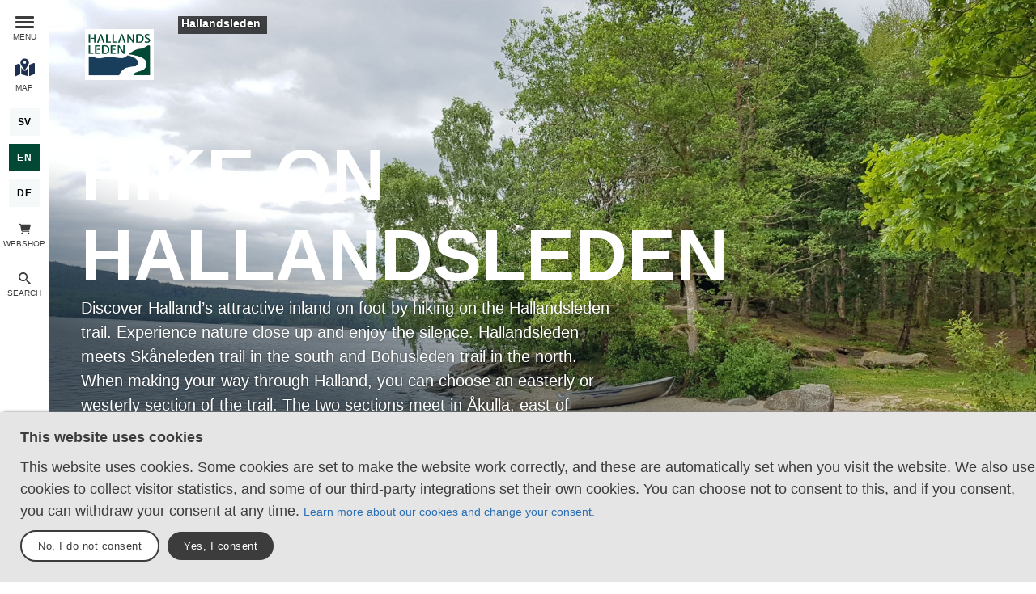

--- FILE ---
content_type: text/html; charset=UTF-8
request_url: https://hallandsleden.hoodin.com/en
body_size: 126425
content:
<!doctype html>
<html
        class="
        is-logged-out
        js-off
        is-not-modern
        "
        lang="en"
        data-preferred-lang=""
        prefix="og: http://ogp.me/ns#"
>
<head>
        <meta charset="utf-8"/>
    <title class="notranslate">Hallandsleden</title>
    <meta http-equiv="X-UA-Compatible" content="IE=Edge"/>

<meta name="viewport" content="width=device-width, initial-scale=1, shrink-to-fit=no, viewport-fit=cover">

<meta name="format-detection" content="telephone=no"/>

<meta name="HandheldFriendly" content="True"/>


    <script>
    var powered_name='Hallandsleden',
        channelSlug='hallandsleden',
        cdnPrefix='hallandsleden',
        channelTheme='trails-of-southern-sweden',
        channelDomain=""
        apiDomain="",
        hoodinToken='[base64]',
        mapTilesId='pk.eyJ1IjoiYmVyZ3N0cmFuZCIsImEiOiJja2hkaXFncm4wMnphMnhycm5weThpbHZlIn0.Caq3exPaeXMoeJ0WVBZ8eA',
        brandColor="#FF8000",
        mapPolyLine=brandColor,
        mapPolyLineOpacity='0.5',
        clusterMarkers=true,
        hasFilter=false,
        appLang='sv',
        preferredLang=document.getElementsByTagName('html')[0].dataset.preferredLang;

    var carouselArrow = {
        prevArrow:  '<span class="slick-arrow slick-prev">'+
                        '<svg class="icon icon--arrow-left" viewbox="0 0 120 120">'+
                            '<use xlink:href="#arrow--left"></use>'+
                        '</svg>'+
                        '</span>',
        nextArrow:  '<span class="slick-arrow slick-next">'+
                        '<svg class="icon icon--arrow-right" viewbox="0 0 120 120">'+
                            '<use xlink:href="#arrow--right"></use>'+
                        '</svg>'+
                    '</span>',
    };
</script>
    <script src="/js/hdnInit.js?id=a7627a8ba2f4204abfb9c79b82354277" charset="utf-8"></script>    <link rel="stylesheet" href="/css/hallandsleden/initial.css?id=d722778fee86e0ec29bfb9c0a7b8aa9d">

    
    <meta name="og:title" content="Hallandsleden"/>
<meta property="og:title" content="Hallandsleden"/>
<meta property="og:type" content="website"/>
<meta property="og:url" content="https://hallandsleden.hoodin.com/en"/>
<meta property="og:image" content="https://cdn.hoodin.com/hallandsleden/images/hyjfekqubriln90oum9qzls5nergadw7/original.jpg"/>
<meta property="og:image:width" content="1080" />
<meta property="og:image:height" content="600" />
<meta property="og:description" content="Vandra låglandsleden Hallandsleden, som på sin väg genom Halland delar sig i en västlig och i en östlig sträckning."/>
<meta name="description" content="Vandra låglandsleden Hallandsleden, som på sin väg genom Halland delar sig i en västlig och i en östlig sträckning."/>
<meta property="og:locale" content="sv_SE"/>
<meta property="og:site_name" content="Hallandsleden"/>
<link rel="canonical" href="https://hallandsleden.hoodin.com/en" />

<meta name="twitter:card" content="summary"/>
<meta name="twitter:site" content=""/>
<meta name="twitter:site:id" content=""/>
<meta name="twitter:url" content="https://hallandsleden.hoodin.com/en"/>



<link rel="shortcut icon" href="/favicon.ico"/>
<link rel="shortcut icon" sizes="196x196" href="/icon196x196.png">
<link rel="shortcut icon" sizes="128x128" href="/icon128x128.png">
<link rel="shortcut icon" href="/icon-912x912.png">
<link rel="apple-touch-icon" href="/touch-icon-iphone-legacy.png"/>
<link rel="apple-touch-icon" sizes="72x72" href="/touch-icon-ipad-legacy.png"/>
<link rel="apple-touch-icon" sizes="76x76" href="/touch-icon-ipad.png"/>
<link rel="apple-touch-icon" sizes="114x114" href="/touch-icon-iphone-retina-legacy.png"/>
<link rel="apple-touch-icon" sizes="120x120" href="/touch-icon-iphone-retina.png"/>
<link rel="apple-touch-icon" sizes="144x144" href="/touch-icon-ipad-retina-legacy.png"/>
<link rel="apple-touch-icon" sizes="152x152" href="/touch-icon-ipad-retina.png"/>

<meta name="apple-mobile-web-app-capable" content="yes">
<meta name="apple-mobile-web-app-title" content=""/>
<meta name="apple-mobile-web-app-status-bar-style" content="black">

<meta name="application-name" content=""/>
<meta name="msapplication-tooltip" content="" />
<meta name="msapplication-TileColor" content="#e63811"/>
<meta name="msapplication-TileImage" content="/msapplication_TileImage.png"/>
<meta name="msapplication-square70x70logo" content="/msapplication_square70x70logo.png"/>
<meta name="msapplication-square150x150logo" content="/msapplication_square150x150logo.png"/>
<meta name="msapplication-square310x310logo" content="/msapplication_square310x310logo.png"/>
<meta name="msapplication-wide310x150logo" content="/msapplication_wide310x150logo.png"/>
<meta name="msApplication-ID" content="" />
<meta name="msApplication-PackageFamilyName" content="" />
<meta name="msApplication-Arguments" content="" />

<link rel="publisher" href="#"/>
    <!--[if IE]>
<script src="js/html5shiv.js" charset="utf-8"></script>
<![endif]-->
    <!--[if lt IE 11]>
<script src="js/json.js" charset="utf-8"></script>
<![endif]-->
    
</head>
<body  class="hdn-container A4">
<span style="display: none">
        <?xml version="1.0" encoding="utf-8"?><!DOCTYPE svg PUBLIC "-//W3C//DTD SVG 1.1//EN" "http://www.w3.org/Graphics/SVG/1.1/DTD/svg11.dtd"><svg xmlns="http://www.w3.org/2000/svg" xmlns:xlink="http://www.w3.org/1999/xlink"><symbol viewBox="-27.618 -23.875 109.235 93.232" id="activities--bicycle" xmlns="http://www.w3.org/2000/svg"><path d="M-21.003 30.531c4.407-4.412 9.815-6.613 16.215-6.613s11.767 2.201 16.107 6.613c4.337 4.408 6.507 9.814 6.507 16.215 0 6.396-2.168 11.771-6.507 16.107-4.34 4.336-9.708 6.504-16.107 6.504s-11.808-2.168-16.215-6.504c-4.409-4.336-6.614-9.711-6.614-16.107-.001-6.402 2.204-11.809 6.614-16.215zm4.907 27.414c3.127 3.061 6.899 4.586 11.308 4.586 4.406 0 8.141-1.525 11.202-4.586 3.057-3.059 4.587-6.791 4.587-11.203 0-4.408-1.529-8.18-4.587-11.305-3.062-3.133-6.794-4.694-11.202-4.694-4.409 0-8.181 1.563-11.308 4.694-3.128 3.127-4.693 6.896-4.693 11.305-.002 4.412 1.565 8.144 4.693 11.203zm37.55-40.857l10.027 10.455v28.16H22.52V33.092L7.799 20.288c-1.707-1.137-2.561-3.271-2.561-6.401 0-2.56.854-4.694 2.561-6.401l12.8-12.801c1.139-1.707 3.273-2.559 6.402-2.559 2.705 0 5.12.852 7.254 2.559l8.748 8.748c4.553 4.551 9.955 6.828 16.213 6.828v9.174c-8.959 0-16.64-3.202-23.041-9.601l-3.627-3.629-11.094 10.883zM49.295-8.408c-1.777 1.779-3.877 2.667-6.292 2.667-2.422 0-4.554-.888-6.401-2.667-1.85-1.775-2.773-3.875-2.773-6.292s.922-4.551 2.773-6.398c1.848-1.85 3.981-2.776 6.401-2.776 2.415 0 4.513.926 6.292 2.776 1.779 1.848 2.665 3.981 2.665 6.398s-.886 4.516-2.665 6.292zm-6.614 38.939c4.338-4.412 9.706-6.613 16.106-6.613 6.398 0 11.806 2.201 16.216 6.613 4.41 4.408 6.614 9.814 6.614 16.215 0 6.396-2.204 11.771-6.614 16.107s-9.817 6.504-16.216 6.504c-6.4 0-11.769-2.168-16.106-6.504s-6.506-9.711-6.506-16.107c0-6.402 2.168-11.809 6.506-16.215zm4.909 27.414c3.058 3.061 6.791 4.586 11.199 4.586 4.412 0 8.181-1.525 11.309-4.586 3.132-3.059 4.693-6.791 4.693-11.203 0-4.408-1.565-8.18-4.693-11.305-3.133-3.133-6.9-4.694-11.309-4.694s-8.142 1.563-11.199 4.694c-3.06 3.127-4.587 6.896-4.587 11.305 0 4.412 1.527 8.144 4.587 11.203z"/></symbol><symbol viewBox="-20.116 -30.412 75.632 114.156" id="activities--hiking" xmlns="http://www.w3.org/2000/svg"><path d="M37.911-18.818c0 6.489-5.246 11.596-11.595 11.596-6.348 0-11.593-5.246-11.593-11.596-.002-6.348 5.243-11.594 11.591-11.594 6.35 0 11.597 5.245 11.597 11.594zM8.368-3.908c.692-2.346-.826-5.522-3.861-5.66-1.657 0-5.108-.138-7.731-.138-2.621 0-4.969.413-5.661 2.759l-11.041 30.508c-.691 2.344.552 4.83 2.897 5.521l8.419 3.451c2.346.83 4.969-.414 5.66-2.76L8.368-3.908zm44.865 26.779l-1.105-.552V7.411H47.99V20.25l-9.114-4.281L27.558.232c-1.797-3.589-5.106-6.35-10.492-5.521-4.969.69-6.764 6.214-8.006 12.287L5.745 23.147 2.987 35.709c-.14.549-.14.963-.14 1.383l-2.9 14.357-16.977 21.393c-1.935 2.348-1.52 5.936.965 7.729.966.832 2.07 1.107 3.314 1.242 1.657 0 3.312-.689 4.418-2.07L9.339 57.24c.551-.693.826-1.379 1.103-2.207l2.763-12.701 10.631 14.084 1.104 22.082c.136 2.9 2.482 5.246 5.382 5.246h.412c3.037-.139 5.383-2.76 5.246-5.799l-1.24-23.881a4.827 4.827 0 00-1.105-3.033l-10.077-13.39 4.69-22.227 4.419 6.214c.413.552.967.966 1.521 1.381l13.663 6.485v52.594h4.142V30.602a3.746 3.746 0 003.032-2.35c1.105-1.932.277-4.415-1.792-5.381z"/></symbol><symbol viewBox="0 0 135 40" id="appstore--apple" xmlns="http://www.w3.org/2000/svg"><path fill="#A6A6A6" d="M130.197 40H4.729A4.74 4.74 0 010 35.267V4.726A4.733 4.733 0 014.729 0h125.468C132.803 0 135 2.12 135 4.726v30.541c0 2.605-2.197 4.733-4.803 4.733z"/><path d="M134.032 35.268a3.83 3.83 0 01-3.834 3.83H4.729a3.835 3.835 0 01-3.839-3.83V4.725A3.84 3.84 0 014.729.89h125.468a3.834 3.834 0 013.834 3.835l.001 30.543z"/><g fill="#FFF"><path d="M30.128 19.784c-.029-3.223 2.639-4.791 2.761-4.864-1.511-2.203-3.853-2.504-4.676-2.528-1.967-.207-3.875 1.177-4.877 1.177-1.022 0-2.565-1.157-4.228-1.123-2.14.033-4.142 1.272-5.24 3.196-2.266 3.923-.576 9.688 1.595 12.859 1.086 1.553 2.355 3.287 4.016 3.226 1.625-.067 2.232-1.036 4.193-1.036 1.943 0 2.513 1.036 4.207.997 1.744-.028 2.842-1.56 3.89-3.127 1.255-1.78 1.759-3.533 1.779-3.623-.041-.014-3.387-1.291-3.42-5.154zM26.928 10.306c.874-1.093 1.472-2.58 1.306-4.089-1.265.056-2.847.875-3.758 1.944-.806.942-1.526 2.486-1.34 3.938 1.421.106 2.88-.717 3.792-1.793z"/></g><g fill="#FFF"><path d="M53.645 31.504h-2.271l-1.244-3.909h-4.324l-1.185 3.909H42.41l4.284-13.308h2.646l4.305 13.308zm-3.89-5.549L48.63 22.48c-.119-.355-.342-1.191-.671-2.507h-.04a96.75 96.75 0 01-.632 2.507l-1.105 3.475h3.573zM64.662 26.588c0 1.632-.441 2.922-1.323 3.869-.79.843-1.771 1.264-2.942 1.264-1.264 0-2.172-.454-2.725-1.362h-.04v5.055H55.5V25.067c0-1.026-.027-2.079-.079-3.159h1.875l.119 1.521h.04c.711-1.146 1.79-1.718 3.238-1.718 1.132 0 2.077.447 2.833 1.342.758.896 1.136 2.074 1.136 3.535zm-2.172.078c0-.934-.21-1.704-.632-2.31-.461-.632-1.08-.948-1.856-.948-.526 0-1.004.176-1.431.523-.428.35-.708.807-.839 1.373-.066.264-.099.48-.099.65v1.6c0 .698.214 1.287.642 1.768s.984.721 1.668.721c.803 0 1.428-.31 1.875-.928.448-.619.672-1.435.672-2.449zM75.699 26.588c0 1.632-.441 2.922-1.324 3.869-.789.843-1.77 1.264-2.941 1.264-1.264 0-2.172-.454-2.724-1.362h-.04v5.055h-2.132V25.067c0-1.026-.027-2.079-.079-3.159h1.875l.119 1.521h.04c.71-1.146 1.789-1.718 3.238-1.718 1.131 0 2.076.447 2.834 1.342.755.896 1.134 2.074 1.134 3.535zm-2.172.078c0-.934-.211-1.704-.633-2.31-.461-.632-1.078-.948-1.855-.948a2.22 2.22 0 00-1.432.523c-.428.35-.707.807-.838 1.373-.065.264-.099.48-.099.65v1.6c0 .698.214 1.287.64 1.768.428.48.984.721 1.67.721.803 0 1.428-.31 1.875-.928.448-.619.672-1.435.672-2.449zM88.039 27.772c0 1.132-.393 2.053-1.182 2.764-.867.777-2.074 1.165-3.625 1.165-1.432 0-2.58-.276-3.449-.829l.494-1.777c.936.566 1.963.85 3.082.85.803 0 1.428-.182 1.877-.544.447-.362.67-.848.67-1.454 0-.54-.184-.995-.553-1.364-.367-.369-.98-.712-1.836-1.029-2.33-.869-3.494-2.142-3.494-3.816 0-1.094.408-1.991 1.225-2.689.814-.699 1.9-1.048 3.258-1.048 1.211 0 2.217.211 3.02.632l-.533 1.738c-.75-.408-1.598-.612-2.547-.612-.75 0-1.336.185-1.756.553a1.58 1.58 0 00-.533 1.205c0 .526.203.961.611 1.303.355.316 1 .658 1.936 1.027 1.145.461 1.986 1 2.527 1.618.539.616.808 1.387.808 2.307zM95.088 23.508h-2.35v4.659c0 1.185.414 1.777 1.244 1.777.381 0 .697-.033.947-.099l.059 1.619c-.42.157-.973.236-1.658.236-.842 0-1.5-.257-1.975-.77-.473-.514-.711-1.376-.711-2.587v-4.837h-1.4v-1.6h1.4v-1.757l2.094-.632v2.389h2.35v1.602zM105.691 26.627c0 1.475-.422 2.686-1.264 3.633-.883.975-2.055 1.461-3.516 1.461-1.408 0-2.529-.467-3.365-1.401s-1.254-2.113-1.254-3.534c0-1.487.43-2.705 1.293-3.652.861-.948 2.023-1.422 3.484-1.422 1.408 0 2.541.467 3.396 1.402.818.907 1.226 2.078 1.226 3.513zm-2.212.069c0-.885-.189-1.644-.572-2.277-.447-.766-1.086-1.148-1.914-1.148-.857 0-1.508.383-1.955 1.148-.383.634-.572 1.405-.572 2.317 0 .885.189 1.644.572 2.276.461.766 1.105 1.148 1.936 1.148.814 0 1.453-.39 1.914-1.168.393-.645.591-1.412.591-2.296zM112.621 23.783a3.702 3.702 0 00-.672-.059c-.75 0-1.33.283-1.738.85-.355.5-.533 1.132-.533 1.895v5.035h-2.131l.02-6.574c0-1.106-.027-2.113-.08-3.021h1.857l.078 1.836h.059c.225-.631.58-1.139 1.066-1.52a2.578 2.578 0 011.541-.514c.197 0 .375.014.533.039v2.033zM122.156 26.252a5 5 0 01-.078.967h-6.396c.025.948.334 1.673.928 2.173.539.447 1.236.671 2.092.671.947 0 1.811-.151 2.588-.454l.334 1.48c-.908.396-1.98.593-3.217.593-1.488 0-2.656-.438-3.506-1.313-.848-.875-1.273-2.05-1.273-3.524 0-1.447.395-2.652 1.186-3.613.828-1.026 1.947-1.539 3.355-1.539 1.383 0 2.43.513 3.141 1.539.563.815.846 1.823.846 3.02zm-2.033-.553c.014-.632-.125-1.178-.414-1.639-.369-.593-.936-.889-1.699-.889-.697 0-1.264.289-1.697.869-.355.461-.566 1.014-.631 1.658h4.441z"/></g><g fill="#FFF"><path d="M49.05 10.009c0 1.177-.353 2.063-1.058 2.658-.653.549-1.581.824-2.783.824-.596 0-1.106-.026-1.533-.078V6.982c.557-.09 1.157-.136 1.805-.136 1.145 0 2.008.249 2.59.747.652.563.979 1.368.979 2.416zm-1.105.029c0-.763-.202-1.348-.606-1.756-.404-.407-.994-.611-1.771-.611-.33 0-.611.022-.844.068v4.889c.129.02.365.029.708.029.802 0 1.421-.223 1.857-.669s.656-1.096.656-1.95zM54.909 11.037c0 .725-.207 1.319-.621 1.785-.434.479-1.009.718-1.727.718-.692 0-1.243-.229-1.654-.689-.41-.459-.615-1.038-.615-1.736 0-.73.211-1.329.635-1.794s.994-.698 1.712-.698c.692 0 1.248.229 1.669.688.4.446.601 1.022.601 1.726zm-1.087.034c0-.435-.094-.808-.281-1.119-.22-.376-.533-.564-.94-.564-.421 0-.741.188-.961.564-.188.311-.281.69-.281 1.138 0 .435.094.808.281 1.119.227.376.543.564.951.564.4 0 .714-.191.94-.574.194-.317.291-.693.291-1.128zM62.765 8.719l-1.475 4.714h-.96l-.611-2.047a15.32 15.32 0 01-.379-1.523h-.019a11.15 11.15 0 01-.379 1.523l-.649 2.047h-.971l-1.387-4.714h1.077l.533 2.241c.129.53.235 1.035.32 1.513h.019c.078-.394.207-.896.389-1.503l.669-2.25h.854l.641 2.202c.155.537.281 1.054.378 1.552h.029c.071-.485.178-1.002.32-1.552l.572-2.202h1.029zM68.198 13.433H67.15v-2.7c0-.832-.316-1.248-.95-1.248a.946.946 0 00-.757.343 1.217 1.217 0 00-.291.808v2.796h-1.048v-3.366c0-.414-.013-.863-.038-1.349h.921l.049.737h.029c.122-.229.304-.418.543-.569.284-.176.602-.265.95-.265.44 0 .806.142 1.097.427.362.349.543.87.543 1.562v2.824zM71.088 13.433h-1.047V6.556h1.047v6.877zM77.258 11.037c0 .725-.207 1.319-.621 1.785-.434.479-1.01.718-1.727.718-.693 0-1.244-.229-1.654-.689-.41-.459-.615-1.038-.615-1.736 0-.73.211-1.329.635-1.794s.994-.698 1.711-.698c.693 0 1.248.229 1.67.688.4.446.601 1.022.601 1.726zm-1.088.034c0-.435-.094-.808-.281-1.119-.219-.376-.533-.564-.939-.564-.422 0-.742.188-.961.564-.188.311-.281.69-.281 1.138 0 .435.094.808.281 1.119.227.376.543.564.951.564.4 0 .713-.191.939-.574.195-.317.291-.693.291-1.128zM82.33 13.433h-.941l-.078-.543h-.029c-.322.433-.781.65-1.377.65-.445 0-.805-.143-1.076-.427a1.339 1.339 0 01-.369-.96c0-.576.24-1.015.723-1.319.482-.304 1.16-.453 2.033-.446V10.3c0-.621-.326-.931-.979-.931-.465 0-.875.117-1.229.349l-.213-.688c.438-.271.979-.407 1.617-.407 1.232 0 1.85.65 1.85 1.95v1.736c0 .471.023.846.068 1.124zm-1.088-1.62v-.727c-1.156-.02-1.734.297-1.734.95 0 .246.066.43.201.553a.733.733 0 00.512.184c.23 0 .445-.073.641-.218a.893.893 0 00.38-.742zM88.285 13.433h-.93l-.049-.757h-.029c-.297.576-.803.864-1.514.864-.568 0-1.041-.223-1.416-.669s-.562-1.025-.562-1.736c0-.763.203-1.381.611-1.853.395-.44.879-.66 1.455-.66.633 0 1.076.213 1.328.64h.02V6.556h1.049v5.607c0 .459.012.882.037 1.27zm-1.086-1.988v-.786a1.194 1.194 0 00-.408-.965 1.03 1.03 0 00-.701-.257c-.391 0-.697.155-.922.466-.223.311-.336.708-.336 1.193 0 .466.107.844.322 1.135.227.31.533.465.916.465.344 0 .619-.129.828-.388.202-.239.301-.527.301-.863zM97.248 11.037c0 .725-.207 1.319-.621 1.785-.434.479-1.008.718-1.727.718-.691 0-1.242-.229-1.654-.689-.41-.459-.615-1.038-.615-1.736 0-.73.211-1.329.635-1.794s.994-.698 1.713-.698c.691 0 1.248.229 1.668.688.4.446.601 1.022.601 1.726zm-1.086.034c0-.435-.094-.808-.281-1.119-.221-.376-.533-.564-.941-.564-.42 0-.74.188-.961.564-.188.311-.281.69-.281 1.138 0 .435.094.808.281 1.119.227.376.543.564.951.564.4 0 .715-.191.941-.574.193-.317.291-.693.291-1.128zM102.883 13.433h-1.047v-2.7c0-.832-.316-1.248-.951-1.248-.311 0-.562.114-.756.343s-.291.499-.291.808v2.796h-1.049v-3.366c0-.414-.012-.863-.037-1.349h.92l.049.737h.029a1.53 1.53 0 01.543-.569c.285-.176.602-.265.951-.265.439 0 .805.142 1.096.427.363.349.543.87.543 1.562v2.824zM109.936 9.504h-1.154v2.29c0 .582.205.873.611.873.188 0 .344-.016.467-.049l.027.795c-.207.078-.479.117-.814.117-.414 0-.736-.126-.969-.378-.234-.252-.35-.676-.35-1.271V9.504h-.689v-.785h.689v-.864l1.027-.31v1.173h1.154v.786zM115.484 13.433h-1.049v-2.68c0-.845-.316-1.268-.949-1.268-.486 0-.818.245-1 .735a1.317 1.317 0 00-.049.377v2.835h-1.047V6.556h1.047v2.841h.02c.33-.517.803-.775 1.416-.775.434 0 .793.142 1.078.427.355.355.533.883.533 1.581v2.803zM121.207 10.853c0 .188-.014.346-.039.475h-3.143c.014.466.164.821.455 1.067.266.22.609.33 1.029.33.465 0 .889-.074 1.271-.223l.164.728c-.447.194-.973.291-1.582.291-.73 0-1.305-.215-1.721-.645-.418-.43-.625-1.007-.625-1.731 0-.711.193-1.303.582-1.775.406-.504.955-.756 1.648-.756.678 0 1.193.252 1.541.756.281.4.42.895.42 1.483zm-1-.271a1.411 1.411 0 00-.203-.805c-.182-.291-.459-.437-.834-.437a.995.995 0 00-.834.427 1.586 1.586 0 00-.311.815h2.182z"/></g></symbol><symbol viewBox="0 0 135 40" id="appstore--google" xmlns="http://www.w3.org/2000/svg"><path d="M130 40H5c-2.75 0-5-2.25-5-5V5c0-2.75 2.25-5 5-5h125c2.75 0 5 2.25 5 5v30c0 2.75-2.25 5-5 5z"/><path fill="#A7A6A6" d="M130 .8c2.316 0 4.2 1.884 4.2 4.2v30c0 2.316-1.884 4.2-4.2 4.2H5A4.205 4.205 0 01.8 35V5C.8 2.684 2.684.8 5 .8h125m0-.8H5C2.25 0 0 2.25 0 5v30c0 2.75 2.25 5 5 5h125c2.75 0 5-2.25 5-5V5c0-2.75-2.25-5-5-5z"/><g fill="#FFF" stroke="#FFF" stroke-width=".2" stroke-miterlimit="10"><path d="M47.418 10.243c0 .838-.248 1.505-.745 2.003-.564.592-1.3.888-2.204.888-.866 0-1.603-.3-2.208-.9-.606-.601-.909-1.345-.909-2.233 0-.889.303-1.633.909-2.233.605-.601 1.342-.901 2.208-.901.43 0 .841.084 1.231.251.391.168.704.391.938.67l-.527.528c-.397-.475-.944-.712-1.643-.712-.632 0-1.178.222-1.639.666s-.69 1.021-.69 1.73.23 1.286.691 1.73 1.007.666 1.639.666c.67 0 1.229-.223 1.676-.67.29-.291.458-.696.503-1.215h-2.179v-.72h2.907c.029.156.042.307.042.452zM52.028 7.737h-2.732V9.64h2.464v.721h-2.464v1.902h2.732V13h-3.503V7h3.503v.737zM55.279 13h-.771V7.737h-1.676V7h4.123v.737h-1.676V13h0zM59.938 13V7h.771v6h-.771zM64.128 13h-.771V7.737h-1.676V7h4.123v.737h-1.676V13zM73.609 12.225c-.59.606-1.323.909-2.2.909s-1.61-.303-2.199-.909c-.59-.606-.884-1.348-.884-2.225s.294-1.619.884-2.225c.589-.606 1.322-.91 2.199-.91.872 0 1.604.305 2.196.914.592.609.888 1.349.888 2.221 0 .877-.295 1.619-.884 2.225zm-3.83-.503c.443.45.986.674 1.63.674.643 0 1.187-.225 1.63-.674.443-.45.667-1.024.667-1.722s-.224-1.272-.667-1.722a2.199 2.199 0 00-1.63-.674c-.644 0-1.187.225-1.63.674-.443.45-.666 1.024-.666 1.722s.223 1.272.666 1.722zM75.575 13V7h.938l2.916 4.667h.032l-.032-1.156V7h.771v6h-.806l-3.051-4.894h-.033l.033 1.156V13h-.768z"/></g><path fill="#FFF" d="M68.137 21.751c-2.353 0-4.27 1.789-4.27 4.253 0 2.449 1.917 4.253 4.27 4.253 2.352 0 4.27-1.804 4.27-4.253-.003-2.464-1.919-4.253-4.27-4.253zm0 6.832c-1.29 0-2.401-1.063-2.401-2.578 0-1.53 1.112-2.578 2.401-2.578 1.288 0 2.399 1.048 2.399 2.578 0 1.515-1.111 2.578-2.399 2.578zm-9.315-6.832c-2.352 0-4.269 1.789-4.269 4.253 0 2.449 1.917 4.253 4.269 4.253 2.353 0 4.27-1.804 4.27-4.253 0-2.464-1.917-4.253-4.27-4.253zm0 6.832c-1.289 0-2.4-1.063-2.4-2.578 0-1.53 1.112-2.578 2.4-2.578 1.289 0 2.4 1.048 2.4 2.578.001 1.515-1.111 2.578-2.4 2.578zm-11.078-5.526v1.805h4.318c-.129 1.015-.467 1.756-.983 2.271-.628.628-1.611 1.321-3.335 1.321-2.658 0-4.736-2.143-4.736-4.801s2.078-4.801 4.736-4.801c1.434 0 2.481.564 3.254 1.289l1.273-1.273c-1.08-1.031-2.513-1.82-4.527-1.82-3.641 0-6.702 2.964-6.702 6.605 0 3.641 3.061 6.604 6.702 6.604 1.965 0 3.448-.646 4.607-1.853 1.192-1.192 1.563-2.868 1.563-4.221 0-.418-.032-.806-.097-1.127h-6.073v.001zm45.308 1.401c-.354-.95-1.434-2.707-3.641-2.707-2.19 0-4.013 1.724-4.013 4.253 0 2.385 1.806 4.253 4.222 4.253 1.948 0 3.077-1.192 3.545-1.885l-1.45-.968c-.482.71-1.145 1.177-2.095 1.177s-1.627-.435-2.062-1.289l5.687-2.353-.193-.481zm-5.8 1.418c-.048-1.644 1.273-2.481 2.225-2.481.74 0 1.369.371 1.578.902l-3.803 1.579zM82.629 30h1.868V17.499h-1.868V30zm-3.063-7.298h-.063c-.419-.5-1.226-.951-2.239-.951-2.127 0-4.076 1.869-4.076 4.271 0 2.383 1.949 4.236 4.076 4.236 1.016 0 1.82-.451 2.239-.966h.063v.612c0 1.627-.869 2.496-2.271 2.496-1.144 0-1.853-.82-2.144-1.514l-1.627.678c.468 1.127 1.707 2.513 3.771 2.513 2.19 0 4.044-1.289 4.044-4.431V22.01h-1.771v.692h-.002zm-2.141 5.881c-1.288 0-2.368-1.08-2.368-2.562 0-1.5 1.08-2.595 2.368-2.595 1.272 0 2.271 1.095 2.271 2.595-.001 1.482-.999 2.562-2.271 2.562zm24.382-11.084h-4.472V30H99.2v-4.736h2.604c2.068 0 4.103-1.496 4.103-3.882 0-2.385-2.033-3.883-4.1-3.883zm.047 6.024H99.2v-4.284h2.653c1.396 0 2.188 1.155 2.188 2.143 0 .968-.792 2.141-2.187 2.141zm11.533-1.794c-1.352 0-2.75.596-3.33 1.914l1.656.691c.354-.691 1.014-.917 1.705-.917.965 0 1.945.579 1.962 1.608v.129c-.338-.193-1.062-.482-1.946-.482-1.785 0-3.603.98-3.603 2.814 0 1.673 1.464 2.75 3.104 2.75 1.254 0 1.945-.563 2.379-1.223h.064v.965h1.803v-4.793c.001-2.218-1.658-3.456-3.794-3.456zm-.227 6.851c-.61 0-1.463-.307-1.463-1.062 0-.965 1.062-1.334 1.979-1.334.819 0 1.206.176 1.704.418a2.263 2.263 0 01-2.22 1.978zm10.583-6.578l-2.14 5.42h-.063l-2.22-5.42h-2.01l3.328 7.575-1.897 4.214h1.946l5.131-11.789h-2.075zM106.938 30h1.864V17.499h-1.864V30z"/><path fill="#5BC9F4" d="M10.435 7.547c-.291.308-.462.785-.462 1.404v22.098c0 .619.172 1.096.462 1.404l.074.072 12.379-12.379v-.292L10.509 7.475l-.074.072z"/><linearGradient id="ada" gradientUnits="userSpaceOnUse" x1="312.089" y1="-349.999" x2="287.914" y2="-349.999" gradientTransform="matrix(1 0 0 -1 -281 -330)"><stop offset="0" stop-color="#fee000"/><stop offset=".415" stop-color="#fbbc0e"/><stop offset=".778" stop-color="#faa418"/><stop offset="1" stop-color="#f99b1c"/></linearGradient><path fill="url(#ada)" d="M27.013 24.273l-4.125-4.127v-.292l4.127-4.127.093.053 4.889 2.778c1.396.793 1.396 2.09 0 2.885l-4.889 2.777-.095.053z"/><linearGradient id="adb" gradientUnits="userSpaceOnUse" x1="305.816" y1="-352.292" x2="283.076" y2="-375.032" gradientTransform="matrix(1 0 0 -1 -281 -330)"><stop offset="0" stop-color="#ef4547"/><stop offset="1" stop-color="#c6186d"/></linearGradient><path fill="url(#adb)" d="M27.108 24.221L22.888 20 10.435 32.453c.46.486 1.22.547 2.077.061l14.596-8.293"/><linearGradient id="adc" gradientUnits="userSpaceOnUse" x1="282.974" y1="-324.865" x2="301.54" y2="-343.432" gradientTransform="matrix(1 0 0 -1 -281 -330)"><stop offset="0" stop-color="#279e6f"/><stop offset=".042" stop-color="#2ba06f"/><stop offset=".461" stop-color="#53b26c"/><stop offset=".795" stop-color="#6bbd6a"/><stop offset="1" stop-color="#74c169"/></linearGradient><path fill="url(#adc)" d="M27.108 15.78L12.512 7.486c-.857-.486-1.616-.426-2.077.061L22.888 20l4.22-4.22z"/></symbol><symbol viewBox="0 0 500 500" id="arrow--down" xmlns="http://www.w3.org/2000/svg"><path d="M219.966 359.235L44.558 185.943.911 230.123l228.107 225.363 21.734 21.997.268-.259.267.259 21.692-21.955 228.149-225.405-43.651-44.18-175.405 173.292V23.139h-62.106z"/></symbol><symbol viewBox="0 0 500 500" id="arrow--left" xmlns="http://www.w3.org/2000/svg"><path d="M142.095 219.257L315.388 43.849 271.208.202 45.845 228.309l-21.997 21.734.259.268-.259.267 21.955 21.693 225.405 228.148 44.18-43.651-173.293-175.405h336.097v-62.106z"/></symbol><symbol viewBox="0 0 500 500" id="arrow--right" xmlns="http://www.w3.org/2000/svg"><path d="M23.847 219.257v62.106h336.096L186.651 456.768l44.18 43.651 225.405-228.148 21.955-21.693-.259-.267.259-.268-21.997-21.734L230.831.202l-44.18 43.647 173.292 175.408z"/></symbol><symbol viewBox="0 0 500 500" id="arrow--up" xmlns="http://www.w3.org/2000/svg"><path d="M219.966 477.483h62.106V141.387l175.405 173.292 43.651-44.18L272.979 45.094l-21.692-21.955-.267.259-.268-.259-21.734 21.997L.911 270.499l43.647 44.18 175.408-173.292z"/></symbol><symbol viewBox="0 0 20 20" id="arrow--zondicons-cheveron-down" xmlns="http://www.w3.org/2000/svg"><path d="M9.293 12.95l.707.707L15.657 8l-1.414-1.414L10 10.828 5.757 6.586 4.343 8z"/></symbol><symbol viewBox="0 0 20 20" id="arrow--zondicons-cheveron-right" xmlns="http://www.w3.org/2000/svg"><path d="M12.95 10.707l.707-.707L8 4.343 6.586 5.757 10.828 10l-4.242 4.243L8 15.657l4.95-4.95z"/></symbol><symbol viewBox="0 0 120 120" id="brands--bookingcom"><g fill-rule="evenodd"><path d="M24.202 102.185h9.411c5.827 0 10.533-1.289 14.118-3.866 3.586-2.577 5.378-7.339 5.378-14.285 0-3.474-.476-6.359-1.428-8.656-.953-2.297-2.241-4.145-3.866-5.546-1.625-1.4-3.557-2.381-5.798-2.941s-4.706-.84-7.395-.84h-10.42v36.134zm0-52.941h6.89c6.723 0 11.625-1.205 14.706-3.614 3.082-2.409 4.622-6.47 4.622-12.185 0-5.714-1.4-9.748-4.202-12.1-2.8-2.353-7.226-3.53-13.277-3.53h-8.74v31.429zM0 0h40.504c4.93 0 9.496.504 13.698 1.513 4.201 1.008 7.815 2.689 10.84 5.042 3.025 2.353 5.378 5.49 7.059 9.411 1.68 3.922 2.52 8.74 2.52 14.454 0 6.499-1.512 12.073-4.537 16.723-3.025 4.65-7.563 7.815-13.613 9.496v.336c6.722.896 12.044 3.753 15.966 8.571 3.922 4.818 5.882 11.26 5.882 19.328 0 4.706-.616 9.188-1.848 13.445-1.233 4.258-3.334 7.984-6.303 11.177-2.97 3.193-6.835 5.742-11.597 7.647C53.81 119.048 47.9 120 40.841 120H0V0z"/><circle cx="105" cy="105" opacity=".5" r="15"/></g></symbol><symbol viewBox="0 0 266.895 266.895" id="brands--facebook" xmlns="http://www.w3.org/2000/svg"><path d="M252.164 0H14.73C6.594 0 0 6.594 0 14.73v237.434c0 8.135 6.594 14.73 14.73 14.73h127.826V163.539h-34.781v-40.28h34.781V93.554c0-34.473 21.055-53.244 51.807-53.244 14.73 0 27.391 1.097 31.08 1.587v36.026l-21.328.01c-16.725 0-19.963 7.947-19.963 19.609v25.717h39.887l-5.193 40.28h-34.693v103.355h68.012c8.135 0 14.73-6.596 14.73-14.73V14.73c0-8.136-6.596-14.73-14.731-14.73z"/></symbol><symbol viewBox="0 0 120 120" id="brands--google-translate"><defs><linearGradient id="ama" x1="50%" x2="50%" y1="100%" y2="0%"><stop offset="0%" stop-opacity="0"/><stop offset="100%" stop-opacity=".504"/></linearGradient></defs><g fill="none"><path fill="#D8D8D8" d="M62.331 24.098h47.673c5.52 0 9.996 4.481 9.996 9.992v75.918c0 5.519-4.475 9.992-9.995 9.992h-44.41L62.33 24.098z"/><path fill="#587680" d="M70.43 52.457h11.698s-.042-7.211-.021-7.211h7.454v7.21h22.34v4.673h-9.86s-.783 4.985-5.865 13.084c-1.197 1.908-2.626 3.806-4.113 5.593-.071.084 2.594 2.971 5.659 6.01 3.065 3.04 8.338 8.015 8.248 8.12-.038.045-3.672 3.75-3.672 3.75s-5.631-5.415-8.359-8.12c-2.727-2.703-5.49-5.714-5.49-5.714s-6.668 6.378-6.74 6.378c-.086 0-2.243-5.508-2.243-5.508l4.962-5.026s-3.127-3.76-4.428-5.813c-1.302-2.052-3.627-6.888-3.627-6.888l5.755-.23s1.321 2.66 2.98 5.038c1.66 2.378 3.299 3.97 3.349 3.915 5.982-6.66 8.213-14.59 8.213-14.59H70.43v-4.671z"/><path fill="url(#ama)" fill-opacity=".17" d="M62.331 24.098h2.108L120 79.92v31.086s-1.433 4.508-3.122 5.97c-1.69 1.461-7.274 3.025-7.274 3.025h-44.01l-3.263-95.902z"/><path fill="#3A79F6" d="M0 10C0 4.477 4.473 0 9.994 0h44.67L85.89 97.623H10c-5.523 0-10-4.48-10-10V10z"/><path fill="#3949A9" d="M58.405 97.681l7.157 22.15 20.434-22.208z"/><path fill="#FFF" d="M51.534 45.167c.49 1.33.49 3.758.49 4.016 0 9.731-7.764 18.44-18.273 18.44-10.508 0-19.027-8.532-19.027-19.057 0-10.526 8.519-19.058 19.027-19.058 4.946 0 9.45 1.89 12.834 4.988l-5.056 4.785a11.588 11.588 0 00-7.655-2.888c-6.509 0-11.785 5.395-11.785 12.05 0 6.654 5.276 12.049 11.785 12.049 5.143 0 9.516-3.368 11.125-8.065.081-.237-.01-.523-.02-.788H33.874V45h17.66v.167z"/></g></symbol><symbol viewBox="0 0 120 120" id="brands--instagram" xmlns="http://www.w3.org/2000/svg"><path d="M60 10.826c16.016 0 17.913.061 24.237.35 5.848.267 9.024 1.244 11.138 2.065 2.8 1.088 4.798 2.388 6.897 4.487s3.399 4.097 4.487 6.897c.821 2.114 1.798 5.29 2.065 11.137.289 6.325.35 8.222.35 24.238s-.061 17.913-.35 24.237c-.267 5.848-1.244 9.024-2.065 11.138-1.088 2.8-2.388 4.798-4.487 6.897s-4.097 3.399-6.897 4.487c-2.114.821-5.29 1.798-11.138 2.065-6.323.289-8.22.35-24.237.35-16.017 0-17.914-.061-24.237-.35-5.848-.267-9.024-1.244-11.138-2.065-2.8-1.088-4.798-2.388-6.897-4.487s-3.399-4.097-4.487-6.897c-.821-2.114-1.798-5.29-2.065-11.137-.289-6.325-.35-8.222-.35-24.238s.061-17.913.35-24.237c.267-5.848 1.244-9.024 2.065-11.138 1.088-2.8 2.388-4.798 4.487-6.897s4.097-3.399 6.897-4.487c2.114-.821 5.29-1.798 11.137-2.065 6.325-.289 8.222-.35 24.238-.35M60 .02c-16.29 0-18.332.069-24.73.36-6.385.292-10.745 1.306-14.56 2.789-3.944 1.533-7.29 3.584-10.624 6.918-3.334 3.335-5.385 6.68-6.918 10.624C1.685 24.525.67 28.885.38 35.27.088 41.667.019 43.71.019 60s.069 18.333.36 24.73c.292 6.385 1.306 10.745 2.789 14.56 1.533 3.944 3.584 7.29 6.918 10.624 3.335 3.334 6.68 5.385 10.624 6.918 3.815 1.483 8.175 2.497 14.56 2.788 6.398.292 8.44.361 24.73.361s18.333-.069 24.73-.36c6.385-.292 10.745-1.306 14.56-2.789 3.944-1.533 7.29-3.584 10.624-6.918 3.334-3.335 5.385-6.68 6.918-10.624 1.483-3.815 2.497-8.175 2.788-14.56.292-6.397.361-8.44.361-24.73s-.069-18.333-.36-24.73c-.292-6.385-1.306-10.745-2.789-14.56-1.533-3.944-3.584-7.29-6.918-10.624-3.335-3.334-6.68-5.385-10.624-6.918C95.475 1.685 91.115.67 84.73.38 78.333.088 76.29.019 60 .019"/><path d="M60 29.199c-17.011 0-30.801 13.79-30.801 30.801S42.989 90.801 60 90.801 90.801 77.011 90.801 60 77.011 29.199 60 29.199zm0 50.795c-11.042 0-19.994-8.952-19.994-19.994S48.958 40.006 60 40.006 79.994 48.958 79.994 60 71.042 79.994 60 79.994zM99.216 27.982a7.198 7.198 0 11-14.396 0 7.198 7.198 0 0114.396 0"/></symbol><symbol viewBox="0 0 58.034 57.5" id="brands--linkedin" xmlns="http://www.w3.org/2000/svg"><path d="M57.442 55.225c.432-.906.6-1.964.592-3.188-.092-15.762-.045-31.524-.048-47.287 0-.427-.013-.813-.038-1.17A4.543 4.543 0 0053.659.007C53.513.004 53.372 0 53.216 0 36.973 0 20.729-.001 4.486.001 2.252.014.394 1.667.047 3.809c-.002.088-.007.172-.007.264C.027 20.364.063 36.654 0 52.945a5.84 5.84 0 00.044.729c.011.066.018.135.031.201l.001.01C.502 55.942 2.333 57.5 4.512 57.5h49.011a4.532 4.532 0 003.919-2.275zm-40.324-6.513H8.796V21.38h8.322v27.332zm-4.227-31.057c-2.802-.011-5.168-2.383-5.158-5.171.009-2.789 2.379-5.209 5.127-5.238 2.845-.029 5.314 2.459 5.281 5.322-.032 2.771-2.436 5.099-5.25 5.087zm36.493 17.316v13.743h-8.603V32.382c0-2.705-1.475-4.078-3.563-4.304-2.429-.263-4.487.907-5.397 3.162-.674 1.669-.547 3.527-.547 4.442V48.85h-8.428V21.436h8.428v3.334c3.193-3.648 6.484-4.978 10.959-4.14 3.828.718 5.828 3.04 6.645 6.699.582 2.61.506 7.642.506 7.642z"/></symbol><symbol viewBox="0 0 120 120" id="brands--tripadvisor"><g fill-rule="evenodd"><path d="M25.27 65.45a4.907 4.907 0 004.912 4.904 4.907 4.907 0 004.911-4.903 4.908 4.908 0 00-4.91-4.905 4.909 4.909 0 00-4.913 4.905m59.145 0a4.907 4.907 0 004.91 4.903 4.908 4.908 0 004.914-4.903 4.91 4.91 0 00-4.913-4.905 4.908 4.908 0 00-4.911 4.905"/><path d="M23.07 72.55a9.968 9.968 0 01-2.946-7.1 9.971 9.971 0 012.946-7.1 10 10 0 017.112-2.941c5.545 0 10.057 4.505 10.057 10.042 0 5.536-4.512 10.04-10.057 10.04a10 10 0 01-7.112-2.94zm-3.143-17.338a14.373 14.373 0 00-4.247 10.239c0 3.866 1.508 7.502 4.247 10.237a14.418 14.418 0 0010.255 4.24c7.996 0 14.501-6.494 14.501-14.477 0-7.985-6.505-14.48-14.5-14.48a14.418 14.418 0 00-10.256 4.241zm62.288 17.339a9.968 9.968 0 01-2.945-7.1 9.971 9.971 0 012.945-7.102 10 10 0 017.11-2.94c5.548 0 10.059 4.505 10.059 10.042 0 5.536-4.511 10.04-10.058 10.04a10 10 0 01-7.111-2.94zm-3.142-17.339a14.373 14.373 0 00-4.248 10.239c0 3.866 1.508 7.502 4.248 10.237a14.417 14.417 0 0010.253 4.24c7.997 0 14.502-6.494 14.502-14.477 0-7.985-6.505-14.48-14.502-14.48a14.417 14.417 0 00-10.253 4.241z"/><path d="M89.695 89.934c-13.43 0-24.357-10.908-24.357-24.317 0-13.41 10.927-24.318 24.357-24.318s24.355 10.909 24.355 24.318-10.925 24.317-24.355 24.317zm-59.388 0c-13.43 0-24.357-10.908-24.357-24.317 0-13.41 10.927-24.318 24.357-24.318 13.428 0 24.355 10.909 24.355 24.318S43.735 89.934 30.307 89.934zm82.853-43.435c4.27 5.214 6.84 11.871 6.84 19.118 0 16.684-13.595 30.258-30.305 30.258-9.442 0-17.887-4.337-23.448-11.117l-5.938 9.994-6.882-9.62c-5.562 6.562-13.857 10.743-23.12 10.743C13.595 95.875 0 82.3 0 65.617c0-6.819 2.297-13.096 6.123-18.16-1.126-3.577-2.966-8.128-5.614-10.77h20.755s5.755-11.49 38.224-11.49c29.585 0 36.986 9.537 38.069 11.23.334.089.678.159 1.007.26h19.9c-2.414 2.41-4.161 6.413-5.304 9.812zM61.335 28.684h-2.053c-20.756 0-28.565 8.618-28.565 8.618s22.194-3.693 29.592 23.595C67.706 33.609 89.9 37.302 89.9 37.302s-7.808-8.618-28.565-8.618z"/></g></symbol><symbol viewBox="0 0 120 120" id="brands--twitter" xmlns="http://www.w3.org/2000/svg"><path d="M120 22.601a49.02 49.02 0 01-14.14 3.896 24.79 24.79 0 0010.825-13.688 49.159 49.159 0 01-15.634 6.004C96.561 14.005 90.161 11 83.081 11c-13.597 0-24.62 11.077-24.62 24.74 0 1.939.217 3.827.637 5.638-20.46-1.032-38.602-10.882-50.744-25.85A24.716 24.716 0 005.02 27.967 24.762 24.762 0 0015.973 48.56a24.423 24.423 0 01-11.151-3.095c-.002.103-.003.207-.003.311 0 11.987 8.487 21.987 19.75 24.26a24.557 24.557 0 01-11.119.423c3.133 9.83 12.225 16.982 22.999 17.182-8.426 6.635-19.042 10.59-30.576 10.59-1.987 0-3.947-.117-5.873-.345C10.895 104.905 23.836 109 37.74 109c45.283 0 70.046-37.698 70.046-70.391 0-1.073-.024-2.14-.07-3.2A50.184 50.184 0 00120 22.6z"/></symbol><symbol viewBox="0 0 120 120" id="brands--youtube" xmlns="http://www.w3.org/2000/svg"><defs><path id="ara" d="M.007 84.993h120.749V.068H.007z"/></defs><g transform="translate(0 15)" fill="none" fill-rule="evenodd"><mask id="arb" fill="#fff"><use xlink:href="#ara"/></mask><path fill="#DEDED9" mask="url(#arb)" d="M76.517 43.374L47.906 24.268l32.628 17.024-4.017 2.082"/><path d="M47.911 58.197l-.005-33.929 32.628 17.024-32.623 16.905zm71.639-39.806s-1.18-8.322-4.8-11.986c-4.593-4.81-9.74-4.834-12.1-5.115C85.752.068 60.404.068 60.404.068h-.053s-25.347 0-42.245 1.222c-2.36.281-7.506.305-12.1 5.115-3.62 3.664-4.798 11.986-4.798 11.986S0 28.163 0 37.934v9.162c0 9.771 1.208 19.543 1.208 19.543s1.178 8.322 4.798 11.986c4.594 4.81 10.628 4.658 13.315 5.162C28.981 84.713 60.378 85 60.378 85s25.374-.038 42.272-1.26c2.36-.281 7.507-.305 12.1-5.115 3.62-3.664 4.8-11.986 4.8-11.986s1.206-9.772 1.206-19.543v-9.162c0-9.771-1.206-19.543-1.206-19.543z" fill="#000" mask="url(#arb)"/></g></symbol><symbol viewBox="0 0 21 12" id="countries--denmark" xmlns="http://www.w3.org/2000/svg"><g fill="none" fill-rule="evenodd"><path fill="red" d="M0 0h21v12H0z"/><path d="M6 5H0v2h6v5h2V7h13V5H8V0H6v5z" fill="#FCFCFC"/></g></symbol><symbol viewBox="0 0 20 12" id="countries--germany" xmlns="http://www.w3.org/2000/svg"><g fill="none" fill-rule="evenodd"><path fill="#000" d="M0 0h20v4H0z"/><path fill="#F10000" d="M0 4h20v4H0z"/><path fill="#FFCD25" d="M0 8h20v4H0z"/></g></symbol><symbol viewBox="0 347.5 228.75 152.5" id="countries--spain" xmlns="http://www.w3.org/2000/svg"><path fill="#C60B1E" d="M0 347.5h228.75V500H0z"/><path fill="#FFC400" d="M0 385.625h228.75v76.25H0z"/><path fill="#AD1519" d="M51.237 415.283s-.155 0-.241-.049-.345-.293-.345-.293l-.208-.149-.189-.259s-.223-.36-.122-.638c.104-.277.278-.375.433-.458.156-.079.482-.18.482-.18s.259-.112.345-.128c.085-.019.396-.098.396-.098s.085-.049.171-.082c.088-.034.207-.034.277-.049.067-.019.241-.073.345-.079.159-.007.415.03.5.03.085 0 .378.015.5.015.119 0 .549-.033.671-.033.119 0 .208-.016.345 0 .137.019.378.098.448.131.07.034.482.181.637.229.156.049.534.112.708.194.171.083.277.22.363.336.085.113.104.238.137.32a.576.576 0 010 .339 2.049 2.049 0 01-.155.247l-.189.311-.241.195s-.174.165-.311.146c-.137-.012-1.534-.263-2.431-.263-.896 0-2.33.263-2.33.263h.004v.002z"/><path d="M56.017 415.324c-.009 0-.018 0-.027-.002-.027-.002-.106-.014-.225-.032-.446-.069-1.489-.229-2.201-.229-.853 0-2.18.235-2.313.26a.032.032 0 01-.014.003h-.003l-.008-.001a.594.594 0 01-.249-.054c-.089-.051-.342-.288-.353-.298l-.203-.146a.038.038 0 01-.009-.009l-.189-.259c-.011-.019-.233-.383-.127-.675.111-.299.308-.403.452-.479.157-.08.475-.179.489-.184.007-.003.26-.113.35-.129.076-.017.348-.085.388-.096.02-.011.095-.052.171-.082.062-.023.134-.031.197-.038.032-.004.062-.007.086-.013l.041-.012c.082-.023.22-.063.31-.068.106-.005.24.009.349.019.066.007.123.012.153.012.04 0 .122.003.212.007.106.004.222.009.289.009.058 0 .196-.009.329-.017a7.466 7.466 0 01.453-.021c.078-.003.159-.005.238.004.145.019.389.1.461.135.067.032.478.178.632.227.054.017.138.036.228.057.173.04.369.085.485.141.174.084.282.218.378.348.065.086.093.178.116.252.009.028.017.054.026.077a.608.608 0 010 .368 2.02 2.02 0 01-.161.256l-.188.308a.031.031 0 01-.009.011l-.241.195c-.004.003-.166.155-.313.155zm-2.453-.343c.718 0 1.766.161 2.213.23a10.925 10.925 0 00.239.033c.096 0 .222-.099.262-.137l.238-.193.186-.305c.003-.005.122-.168.153-.242a.556.556 0 00-.029-.392.688.688 0 00-.104-.228c-.09-.123-.191-.249-.349-.324a2.83 2.83 0 00-.468-.135 2.607 2.607 0 01-.234-.059 10.57 10.57 0 01-.643-.23 2.192 2.192 0 00-.437-.128 1.407 1.407 0 00-.225-.003c-.037.002-.074.004-.115.004-.06 0-.201.008-.337.017a7.4 7.4 0 01-.334.017c-.067 0-.185-.005-.292-.009-.088-.003-.17-.007-.208-.007-.034 0-.093-.005-.161-.012a3.345 3.345 0 00-.338-.019c-.081.005-.213.043-.292.065l-.044.013c-.028.006-.061.01-.096.014a.85.85 0 00-.178.034c-.081.031-.164.079-.165.079a2.722 2.722 0 00-.745.228c-.007.003-.329.103-.479.18-.139.073-.313.165-.414.436-.093.257.117.6.119.603l.184.252.202.146c.075.07.275.253.341.291.07.04.203.043.219.044.053-.011 1.444-.263 2.331-.263z"/><ellipse fill="#C8B100" cx="53.576" cy="413.282" rx=".421" ry=".763"/><path d="M53.576 414.085c-.258 0-.46-.353-.46-.803 0-.449.202-.802.46-.802s.46.353.46.802c.001.45-.202.803-.46.803zm0-1.525c-.207 0-.381.331-.381.723s.175.723.381.723c.207 0 .381-.331.381-.723s-.174-.723-.381-.723z"/><ellipse fill="#C8B100" cx="53.583" cy="413.283" rx=".195" ry=".702"/><path d="M53.583 414.023c-.154 0-.235-.373-.235-.741s.081-.741.235-.741c.154 0 .235.373.235.741s-.082.741-.235.741zm0-1.403c-.053 0-.156.234-.156.662 0 .429.103.662.156.662s.155-.233.155-.662c0-.428-.103-.662-.155-.662z"/><ellipse fill="#C8B100" cx="53.583" cy="412.477" rx=".284" ry=".265"/><path fill="#C8B100" d="M53.973 412.386v.177h-.771v-.177h.287v-.402H53.3v-.174h.189v-.174h.183v.174h.189v.174h-.189v.402h.301"/><path d="M54.019 412.608h-.863v-.269h.287v-.312h-.189v-.265h.189v-.174h.274v.174h.189v.265h-.189v.312h.302v.269zm-.772-.091h.68v-.085h-.302v-.494h.189v-.082h-.189v-.175h-.091v.175h-.189v.082h.189v.494h-.287v.085z"/><g><path d="M53.585 412.781a.322.322 0 01-.086-.011.315.315 0 01-.199-.151.287.287 0 01-.025-.226.316.316 0 01.225-.211l.02.077a.235.235 0 00-.169.157.21.21 0 00.019.164.23.23 0 00.15.112c.13.034.266-.036.302-.156a.212.212 0 00-.019-.165.23.23 0 00-.15-.112l.02-.077a.317.317 0 01.199.15.29.29 0 01.025.227.323.323 0 01-.312.222z"/></g><g><path fill="#C8B100" d="M53.583 415.234h-1.467l-.034-.36-.07-.375-.07-.466c-.405-.534-.778-.885-.903-.809.031-.098.067-.171.144-.217.36-.214 1.101.299 1.659 1.141.049.076.098.152.14.229h1.211c.042-.076.091-.152.14-.229.555-.842 1.299-1.354 1.656-1.141.08.046.113.119.144.217-.125-.073-.494.274-.903.809l-.07.466-.07.375-.031.36h-1.476z"/><path d="M55.095 415.274h-3.016l-.037-.396-.07-.371-.069-.458c-.418-.549-.715-.795-.825-.795-.008 0-.015.001-.02.005l-.09.055.032-.101c.028-.091.067-.183.161-.239a.406.406 0 01.211-.054c.413 0 1.031.496 1.502 1.207.042.065.088.139.13.211h1.165a6.65 6.65 0 01.13-.211c.469-.711 1.085-1.207 1.5-1.207.079 0 .15.018.21.054.087.051.126.129.161.239l.031.098-.088-.052a.036.036 0 00-.019-.004c-.108 0-.405.245-.826.794l-.069.456-.07.377-.034.392zm-2.944-.08h2.871l.028-.323.07-.379.072-.476.006-.008c.187-.244.638-.802.875-.832a.245.245 0 00-.105-.135.332.332 0 00-.169-.043c-.383 0-.986.492-1.434 1.172-.047.073-.097.15-.139.226l-.011.021h-1.257l-.012-.021c-.043-.077-.094-.156-.139-.227-.458-.689-1.047-1.171-1.436-1.171a.333.333 0 00-.17.043.252.252 0 00-.104.134c.248.03.73.643.875.833l.007.018.07.467.07.374.032.327z"/></g><g><path d="M54.659 414.372l-.066-.044c.551-.833 1.194-1.33 1.496-1.153l-.04.068c-.253-.146-.889.37-1.39 1.129zm-2.147 0c-.551-.839-1.165-1.261-1.39-1.129l-.04-.068c.3-.174.957.333 1.496 1.153l-.066.044z"/></g><g><path fill="#C8B100" d="M51.417 415.896a1.43 1.43 0 00-.177-.33c.595-.174 1.421-.283 2.339-.286.918.003 1.754.112 2.346.286l-.159.278a2.05 2.05 0 00-.116.247c-.534-.165-1.226-.247-2.074-.251-.851.004-1.665.107-2.092.263.006 0-.03-.098-.07-.207h.003"/><path d="M51.484 416.144v-.026l-.007-.014-.031.002a1.901 1.901 0 00-.053-.151l-.035-.098h.002a1.457 1.457 0 00-.151-.266l-.034-.046.055-.017c.626-.183 1.46-.285 2.35-.288.884.003 1.743.108 2.357.289l.048.014-.025.044s-.067.115-.158.277c-.047.082-.107.22-.112.236l-.031-.01-.019.038c-.524-.161-1.218-.245-2.062-.248-.833.003-1.645.104-2.071.258l-.006.005h-.017zm-.014-.208l.042.116c.443-.149 1.245-.247 2.064-.25.833.003 1.521.084 2.049.24.015-.043.046-.11.106-.217l.134-.234c-.603-.17-1.432-.269-2.286-.271-.857.003-1.662.099-2.275.271.04.061.107.172.15.293l.019.053h-.003z"/><path fill="#C8B100" d="M53.579 416.652c.741-.003 1.559-.115 1.861-.191.201-.062.32-.15.299-.257-.012-.049-.055-.092-.113-.116-.445-.143-1.241-.243-2.047-.243-.802 0-1.607.101-2.049.243-.058.024-.101.067-.113.116-.021.106.098.195.299.257.302.076 1.122.188 1.863.191z"/><path d="M53.58 416.692c-.735-.003-1.56-.114-1.874-.193-.303-.092-.346-.215-.328-.303a.225.225 0 01.137-.145c.464-.15 1.273-.247 2.064-.247.787 0 1.595.097 2.059.246.073.03.124.084.139.144.018.09-.025.213-.326.304-.315.08-1.139.191-1.871.194zm-.001-.808c-.771 0-1.59.098-2.037.242-.044.019-.078.052-.086.088-.015.075.084.151.272.209.308.077 1.124.188 1.852.19.726-.003 1.542-.113 1.851-.191.186-.057.285-.133.27-.21-.008-.034-.042-.067-.089-.087-.455-.146-1.254-.241-2.033-.241z"/><path fill="#C8B100" d="M55.961 415.234l-.18-.162s-.174.104-.39.073c-.213-.033-.284-.296-.284-.296s-.241.205-.439.189c-.199-.019-.327-.189-.327-.189s-.216.156-.406.141c-.189-.018-.369-.253-.369-.253s-.192.244-.381.263c-.189.015-.345-.165-.345-.165s-.085.18-.326.22c-.241.039-.449-.189-.449-.189s-.137.223-.302.28c-.165.056-.378-.082-.378-.082s-.037.082-.061.131-.094.059-.094.059l.055.144c.589-.171 1.391-.278 2.297-.278s1.729.107 2.321.281l.061-.165h-.003v-.002z"/><path d="M55.928 415.447l-.036-.01c-.612-.181-1.432-.279-2.31-.279-.861 0-1.673.098-2.286.276l-.035.01-.086-.225.05-.006c.013-.002.052-.013.064-.037.024-.048.06-.129.06-.129l.019-.042.039.024a.6.6 0 00.271.089.238.238 0 00.073-.011c.148-.053.28-.262.281-.264l.028-.045.035.039c.002.002.195.213.413.177.216-.036.293-.191.297-.198l.026-.054.04.045c.001.002.134.152.292.152l.02-.001c.169-.017.352-.245.354-.247l.031-.04.031.04c.001.003.172.222.341.238l.023.001c.167 0 .354-.133.356-.134l.031-.023.023.031a.479.479 0 00.298.174h.018c.177 0 .39-.179.392-.181l.047-.04.016.061c.001.002.067.238.251.267.197.029.363-.067.364-.067l.025-.016.19.171h.042l-.017.054-.071.2zm-2.345-.368c.868 0 1.682.097 2.296.271l.038-.103-.142-.127a.7.7 0 01-.39.064c-.175-.027-.262-.185-.297-.271-.078.058-.245.165-.398.165l-.025-.001a.543.543 0 01-.331-.177c-.069.044-.244.142-.402.128-.157-.016-.304-.161-.366-.231-.065.072-.219.225-.377.24l-.027.001a.487.487 0 01-.314-.142.495.495 0 01-.327.195c-.2.031-.376-.101-.449-.167-.05.07-.163.21-.295.257a.316.316 0 01-.099.015.647.647 0 01-.275-.078l-.043.093a.14.14 0 01-.078.066l.026.068c.617-.171 1.422-.266 2.275-.266z"/><path fill="#C8B100" d="M53.585 414.444l.085.016a.29.29 0 00-.019.115c0 .178.153.32.342.32a.343.343 0 00.323-.223c.003.003.034-.115.046-.115.009 0 .009.125.015.125.021.161.167.271.335.271a.33.33 0 00.339-.323c0-.013 0-.024-.003-.037l.107-.106.058.134a.315.315 0 00.293.449.33.33 0 00.269-.137l.07-.089v.11c0 .104.042.201.149.216 0 0 .116.01.277-.115.159-.125.244-.229.244-.229l.009.128s-.156.256-.296.335c-.076.046-.195.095-.29.076-.098-.015-.167-.094-.204-.186a.47.47 0 01-.244.067.468.468 0 01-.433-.263.5.5 0 01-.738-.025.496.496 0 01-.738-.079.5.5 0 01-.742.079.5.5 0 01-.738.025.47.47 0 01-.433.263.46.46 0 01-.241-.067c-.037.092-.107.171-.208.186-.091.019-.21-.03-.287-.076-.144-.079-.311-.335-.311-.335l.021-.128s.088.104.247.229.278.115.278.115c.104-.015.149-.112.149-.216v-.11l.067.089a.328.328 0 00.269.137c.18 0 .323-.137.323-.308a.278.278 0 00-.03-.141l.058-.134.106.106c-.003.013-.003.024-.003.037 0 .18.149.323.338.323.168 0 .314-.11.339-.271.003 0 .003-.125.012-.125.016 0 .043.118.049.115a.337.337 0 00.324.223.33.33 0 00.338-.32c0-.042 0-.079-.015-.115l.088-.016h.006z"/><path d="M55.983 415.409a.3.3 0 01-.266-.175.513.513 0 01-.226.052.52.52 0 01-.444-.236.521.521 0 01-.343.127.547.547 0 01-.387-.161.536.536 0 01-.735-.071.541.541 0 01-.738.071.54.54 0 01-.73.034.515.515 0 01-.444.236.504.504 0 01-.223-.052.301.301 0 01-.268.175.572.572 0 01-.265-.086c-.149-.082-.317-.337-.324-.348l-.009-.013.038-.228.055.064c.001.001.088.103.242.224.13.103.229.107.247.107.085-.013.116-.1.116-.177v-.229l.138.183a.288.288 0 00.237.122.277.277 0 00.259-.39l-.01-.017.089-.206.164.164-.005.021c-.002.008-.002.017-.002.027 0 .159.131.283.299.283.153 0 .279-.1.299-.237l.001-.007.001-.027c.004-.088.005-.125.049-.125.038 0 .05.038.07.102l.002-.001.015.043a.3.3 0 00.286.195c.165 0 .299-.126.299-.281 0-.039 0-.071-.012-.101l-.019-.046.154-.023.134.024-.019.045a.247.247 0 00-.015.101c0 .155.135.281.302.281a.302.302 0 00.286-.196l.01-.027.002-.006c.024-.075.035-.109.071-.109.042 0 .044.036.049.109l.001.016.005.034c.018.138.143.237.296.237.167 0 .299-.124.299-.283 0-.011 0-.02-.002-.027l-.005-.021.164-.164.088.204-.008.017a.277.277 0 00.258.392.286.286 0 00.236-.121l.142-.179v.224c0 .048.011.162.115.177.018 0 .115-.005.248-.107.153-.121.237-.222.238-.223l.063-.076.018.239-.007.011c-.007.011-.163.266-.311.35a.577.577 0 01-.268.085zm-.228-.288l.017.044c.018.043.068.145.174.161a.161.161 0 00.037.004c.095 0 .197-.058.227-.074.115-.065.245-.264.276-.312l-.002-.024a1.78 1.78 0 01-.187.166.51.51 0 01-.296.124h-.011c-.112-.017-.182-.113-.184-.252a.366.366 0 01-.299.151.356.356 0 01-.336-.489l-.028-.064-.052.051a.366.366 0 01-.377.385c-.184 0-.335-.115-.37-.279a.383.383 0 01-.35.222.371.371 0 01-.374-.444l-.036-.007-.04.007c.005.028.005.056.005.084a.37.37 0 01-.378.36.378.378 0 01-.35-.221.372.372 0 01-.373.278.366.366 0 01-.378-.362v-.023l-.051-.051-.028.063a.357.357 0 01-.337.49.368.368 0 01-.296-.147c-.003.135-.074.231-.183.248h-.012a.5.5 0 01-.296-.124 2.32 2.32 0 01-.197-.175l-.005.033c.035.052.173.246.289.311.034.021.162.092.26.072.109-.017.161-.119.179-.162l.017-.044.04.024c.066.04.142.062.22.062a.43.43 0 00.397-.238l.024-.056.041.044a.44.44 0 00.328.141.463.463 0 00.351-.163l.027-.033.031.03c.081.077.188.12.305.12a.46.46 0 00.376-.194l.033-.047.032.048a.455.455 0 00.678.073l.031-.03.027.033a.46.46 0 00.354.163.434.434 0 00.325-.141l.041-.044.024.056a.427.427 0 00.397.238.418.418 0 00.223-.062l.04-.024z"/><path fill="#C8B100" d="M53.579 415.28c-.918.003-1.744.112-2.339.286-.04.013-.089-.018-.101-.052-.012-.039.016-.085.055-.098.595-.183 1.442-.299 2.385-.299s1.793.116 2.388.299c.04.013.067.059.055.098-.012.034-.061.064-.101.052-.594-.173-1.423-.283-2.342-.286z"/><path d="M55.94 415.609a.1.1 0 01-.03-.005c-.618-.181-1.446-.282-2.331-.285-.882.003-1.709.104-2.328.285-.054.016-.129-.021-.149-.076a.115.115 0 01.011-.092.13.13 0 01.07-.057c.621-.191 1.494-.301 2.396-.301.904 0 1.779.109 2.4.301a.123.123 0 01.07.057.111.111 0 01.011.09.132.132 0 01-.12.083zm-2.361-.369c.892.003 1.728.105 2.354.288l.007.002c.019 0 .04-.016.045-.029.005-.016-.01-.04-.029-.046-.614-.188-1.48-.297-2.377-.297-.895 0-1.76.108-2.373.297a.041.041 0 00-.024.021c-.005.01-.007.02-.004.027.004.012.025.027.044.027.633-.184 1.467-.287 2.357-.29z"/><path fill="#C8B100" d="M50.456 414.905c-.003.003-.116-.146-.198-.223a.705.705 0 00-.207-.101c0-.024.085-.086.177-.086.055 0 .106.021.137.062l.012-.062s.073.016.106.098c.037.089.016.22.016.22s-.016.061-.043.092z"/><path d="M50.456 414.944c-.021 0-.024-.004-.068-.057a2.079 2.079 0 00-.157-.177.726.726 0 00-.192-.092l-.028-.008v-.029c0-.059.115-.125.217-.125.041 0 .079.01.111.027l.007-.035.039.008c.004.001.095.021.136.122a.53.53 0 01.018.241.306.306 0 01-.052.111l-.012.013h-.019zm-.333-.379c.051.02.121.051.162.088.056.052.125.134.165.184l.011-.033s.018-.118-.014-.194a.14.14 0 00-.041-.056l-.02.097-.053-.069c-.021-.028-.062-.045-.105-.045a.206.206 0 00-.105.028z"/><path fill="#C8B100" d="M51.033 414.667l-.034.201-.427.046-.064-.036.012-.07.324-.266.189.125"/><path d="M50.563 414.955l-.099-.057.02-.112.357-.293.235.155-.042.256-.471.051zm-.011-.099l.029.017.384-.041.024-.146-.143-.095-.29.237-.004.028z"/><path fill="#C8B100" d="M50.462 414.829c.037-.037.11-.027.162.018.055.046.073.116.037.153-.037.039-.11.03-.162-.019-.055-.045-.073-.116-.037-.152z"/><path d="M50.599 415.064a.192.192 0 01-.127-.055.18.18 0 01-.068-.126.11.11 0 01.03-.083c.05-.05.15-.042.216.017a.183.183 0 01.069.127.116.116 0 01-.12.12zm-.076-.218a.049.049 0 00-.033.011.03.03 0 00-.007.023c.001.023.017.051.042.071.023.021.05.033.074.033.01 0 .023-.002.033-.012a.03.03 0 00.008-.024.104.104 0 00-.041-.07.116.116 0 00-.076-.032z"/><path fill="#C8B100" d="M51.246 414.868c-.019-.055 0-.112.04-.128.043-.009.092.027.113.082.019.059 0 .116-.042.129-.041.012-.089-.024-.111-.083z"/><path d="M51.34 414.993c-.054 0-.106-.045-.131-.111-.025-.076.003-.155.062-.179a.123.123 0 01.028-.004c.056 0 .111.044.136.109a.167.167 0 01-.007.129.11.11 0 01-.062.052.095.095 0 01-.026.004zm-.041-.215c-.017.006-.028.041-.016.077.014.039.044.062.061.058a.029.029 0 00.015-.014c.009-.016.009-.041.002-.064-.013-.034-.042-.057-.062-.057z"/><path fill="#C8B100" d="M51.444 414.612l.156.146.372-.201.028-.064-.052-.052-.427-.037-.077.208"/><path d="M51.594 414.808l-.196-.185.096-.261.472.041.081.081-.043.102-.41.222zm-.103-.206l.116.108.334-.181.012-.027-.023-.022-.382-.032-.057.154z"/><path fill="#C8B100" d="M51.875 413.917l-.205.195.262.348.07.027.052-.055.092-.418-.271-.097"/><path d="M52.013 414.534l-.105-.042-.29-.385.248-.236.327.118-.101.462-.079.083zm-.056-.107l.035.014.026-.027.082-.373-.215-.078-.161.154.233.31z"/><path fill="#C8B100" d="M52.57 414.387l-.079.192-.427-.04-.055-.049.03-.067.372-.195.159.159"/><path d="M52.516 414.621l-.469-.044-.086-.076.048-.106.41-.216.198.198-.101.244zm-.436-.12l.385.035.058-.141-.119-.119-.334.176-.013.027.023.022z"/><ellipse fill="#C8B100" cx="52.005" cy="414.493" rx=".149" ry=".144"/><path d="M52.005 414.676c-.104 0-.189-.082-.189-.183s.085-.183.189-.183.189.082.189.183-.084.183-.189.183zm0-.286c-.061 0-.11.046-.11.104s.049.104.11.104.11-.046.11-.104-.049-.104-.11-.104z"/><path fill="#C8B100" d="M52.726 414.585c-.009-.062.021-.113.064-.119.042-.006.085.04.091.101.009.058-.021.113-.064.116-.043.005-.086-.04-.091-.098z"/><path d="M52.809 414.723c-.061 0-.115-.059-.123-.134a.159.159 0 01.027-.118.109.109 0 01.071-.044l.014-.001c.061 0 .115.06.123.137a.155.155 0 01-.029.119.1.1 0 01-.071.04l-.012.001zm-.012-.218c-.011.001-.017.008-.021.013a.084.084 0 00-.012.062c.004.04.029.064.044.064v.039l.002-.04c.009 0 .015-.006.018-.01a.087.087 0 00.013-.061c-.004-.042-.028-.067-.044-.067z"/><g><path fill="#C8B100" d="M53.003 414.368l.122.174.409-.128.042-.055-.046-.062-.405-.119-.122.19"/><path d="M53.109 414.589l-.154-.22.152-.236.447.131.072.096-.069.089-.448.14zm-.058-.222l.09.129.369-.116.017-.021-.02-.026-.365-.106-.091.14z"/></g><g><path fill="#C8B100" d="M53.576 413.73l-.262.159.195.421.067.042.067-.042.195-.421-.262-.159"/><path d="M53.576 414.4l-.098-.062-.215-.464.313-.189.313.189-.215.464-.098.062zm-.035-.117l.036.022.036-.022.175-.378-.211-.128-.211.128.175.378z"/></g><g><path fill="#C8B100" d="M54.153 414.368l-.119.174-.409-.128-.042-.055.042-.062.409-.119.119.19"/><path d="M54.05 414.589l-.448-.141-.068-.088.067-.097.451-.131.148.236-.15.221zm-.401-.209l.369.115.088-.128-.089-.142-.367.106-.018.025.017.024z"/></g><g><ellipse fill="#C8B100" cx="53.579" cy="414.359" rx=".15" ry=".143"/><path d="M53.579 414.542a.186.186 0 01-.189-.183c0-.102.085-.184.189-.184s.189.082.189.184a.185.185 0 01-.189.183zm0-.286a.106.106 0 00-.109.104c0 .057.049.104.109.104.061 0 .11-.047.11-.104a.107.107 0 00-.11-.104z"/></g><g><path fill="#C8B100" d="M54.442 414.585c.006-.062-.024-.113-.067-.119-.043-.006-.085.04-.092.101-.006.058.021.113.064.116.044.005.087-.04.095-.098z"/><path d="M54.355 414.723l-.013-.001a.1.1 0 01-.065-.036.168.168 0 01-.033-.123c.007-.077.062-.137.123-.137l.013.001c.065.009.109.08.101.162-.011.077-.065.134-.126.134zm.015-.218c-.018 0-.042.025-.046.065-.002.025.003.051.015.064.004.005.008.008.012.008l.005.04v-.039c.016 0 .042-.025.048-.064.003-.04-.015-.071-.034-.074z"/></g><g><path fill="#C8B100" d="M54.592 414.387l.08.192.427-.04.055-.049-.031-.067-.372-.195-.159.159"/><path d="M54.646 414.621l-.091-.22.037-.015-.028-.028.179-.18.41.216.048.106-.086.076-.469.045zm-.007-.225l.058.141.385-.035.023-.021-.013-.027-.334-.176-.119.118z"/></g><g><path fill="#C8B100" d="M55.287 413.917l.205.195-.262.348-.07.027-.052-.055-.092-.418.271-.097"/><path d="M55.149 414.534l-.078-.083-.102-.462.327-.118.248.236-.29.385-.105.042zm-.005-.121l.026.027.035-.014.234-.311-.161-.154-.216.078.082.374z"/></g><g><path fill="#C8B100" d="M55.717 414.612l-.155.146-.372-.201-.031-.064.058-.052.427-.037.073.208"/><path d="M55.568 414.808l-.408-.222-.049-.103.09-.08.471-.041.092.261-.196.185zm-.348-.28l.335.182.116-.109-.054-.153-.383.032-.026.023.012.025z"/></g><g><ellipse fill="#C8B100" cx="55.159" cy="414.493" rx=".149" ry=".144"/><path d="M55.159 414.676c-.104 0-.189-.082-.189-.183s.085-.183.189-.183.189.082.189.183-.084.183-.189.183zm0-.286c-.061 0-.11.046-.11.104s.049.104.11.104.11-.046.11-.104-.049-.104-.11-.104z"/></g><g><path fill="#C8B100" d="M55.918 414.868c.019-.055 0-.112-.04-.128-.042-.009-.091.027-.113.082-.018.059 0 .116.043.129.041.012.089-.024.11-.083z"/><path d="M55.825 414.993a.106.106 0 01-.089-.056.167.167 0 01-.007-.127c.03-.076.099-.121.159-.109.066.025.094.104.069.18-.025.067-.078.112-.132.112zm.04-.216c-.019.001-.047.023-.062.06a.087.087 0 00.002.062c.004.007.009.012.014.013l.005.001c.017 0 .043-.022.057-.059.012-.035.001-.07-.016-.077z"/></g><g><path fill="#C8B100" d="M56.647 414.905c.003.003.116-.146.202-.223.058-.056.204-.101.204-.101 0-.024-.085-.086-.177-.086a.167.167 0 00-.137.062l-.012-.062s-.073.016-.11.098c-.034.089-.009.22-.009.22s.012.061.039.092z"/><path d="M56.648 414.944h-.018l-.012-.013c-.034-.038-.047-.103-.049-.11-.001-.006-.026-.144.011-.241.045-.102.135-.122.139-.123l.04-.008.007.035a.228.228 0 01.111-.027c.101 0 .216.066.216.125v.029l-.028.008a.651.651 0 00-.188.092c-.056.05-.123.131-.164.18s-.045.053-.065.053zm.05-.39a.143.143 0 00-.044.057.447.447 0 00.002.225c.042-.051.11-.132.167-.184a.557.557 0 01.159-.087.217.217 0 00-.105-.029.135.135 0 00-.106.045l-.053.069-.02-.096z"/></g><g><path fill="#C8B100" d="M56.071 414.667l.034.201.427.046.064-.036-.015-.07-.32-.266-.19.125"/><path d="M56.54 414.955l-.469-.051-.043-.256.235-.155.353.293.024.111-.1.058zm-.401-.123l.385.041.027-.016-.006-.028-.287-.237-.144.095.025.145z"/></g><g><path fill="#C8B100" d="M56.651 414.829c-.034-.037-.107-.027-.162.018-.055.046-.073.116-.037.153.037.039.11.03.165-.019.055-.045.071-.116.034-.152z"/><path d="M56.515 415.064c-.001 0-.001 0 0 0a.121.121 0 01-.091-.038.108.108 0 01-.029-.082.185.185 0 01.07-.128c.069-.058.169-.065.216-.015a.109.109 0 01.03.085.178.178 0 01-.067.125.2.2 0 01-.129.053zm.077-.218a.129.129 0 00-.078.032c-.024.02-.04.047-.041.07 0 .01.002.018.007.023.01.011.024.013.034.013a.122.122 0 00.077-.033c.024-.02.039-.046.04-.068 0-.012-.002-.021-.008-.026-.009-.01-.023-.011-.031-.011z"/></g></g><g><path fill="#AD1519" d="M51.255 415.911l.094-.152.198.04-.116.171-.176-.059"/><path d="M51.448 416.017l-.253-.083.136-.219.284.057-.167.245zm-.133-.127l.101.033.065-.097-.112-.023-.054.087z"/><path fill="#058E6E" d="M52.109 415.762l-.21.034c-.055.006-.107-.027-.116-.079a.098.098 0 01.083-.107l.213-.03.217-.033c.055-.007.104.027.113.076a.095.095 0 01-.083.106l-.217.033"/><path d="M51.886 415.836a.14.14 0 01-.142-.112.138.138 0 01.115-.153l.431-.063.019-.002c.069 0 .127.046.139.109a.135.135 0 01-.117.153l-.425.067-.02.001zm.422-.252l-.437.064c-.031.006-.053.033-.049.063.004.024.031.045.063.045l.009-.001.425-.066a.06.06 0 00.038-.021.056.056 0 00.011-.042c-.004-.022-.029-.042-.06-.042z"/><ellipse fill="#FFF" cx="52.823" cy="415.606" rx=".134" ry=".125"/><path d="M52.823 415.771c-.096 0-.174-.074-.174-.165s.078-.165.174-.165c.096 0 .174.074.174.165s-.078.165-.174.165zm0-.25c-.052 0-.094.038-.094.085s.042.086.094.086.095-.039.095-.086-.043-.085-.095-.085z"/><path fill="#AD1519" d="M53.588 415.661h-.292c-.055 0-.101-.042-.101-.095 0-.052.042-.094.097-.094h.598c.058 0 .101.042.101.094 0 .053-.046.095-.101.095h-.302"/><path d="M53.891 415.701h-.595a.138.138 0 01-.141-.135c0-.073.062-.134.137-.134h.598c.079 0 .14.059.14.134a.136.136 0 01-.139.135zm-.599-.189c-.032 0-.058.024-.058.055s.028.056.061.056h.595c.033 0 .061-.025.061-.056s-.026-.055-.061-.055h-.598z"/><ellipse fill="#FFF" cx="54.339" cy="415.606" rx=".134" ry=".125"/><path d="M54.339 415.771c-.096 0-.174-.074-.174-.165s.078-.165.174-.165.174.074.174.165-.078.165-.174.165zm0-.25c-.052 0-.095.038-.095.085s.042.086.095.086.095-.039.095-.086-.043-.085-.095-.085z"/><path fill="#058E6E" d="M55.053 415.762l.21.034c.055.006.107-.027.116-.079a.095.095 0 00-.083-.107l-.213-.03-.216-.033c-.055-.007-.107.027-.113.076a.091.091 0 00.083.106l.216.033"/><path d="M55.276 415.836l-.017-.001-.429-.067a.13.13 0 01-.115-.153c.008-.067.079-.118.156-.109l.432.064a.136.136 0 01.116.15.142.142 0 01-.143.116zm-.417-.251c-.037 0-.063.019-.066.042a.049.049 0 00.009.041c.009.012.023.02.039.021l.436.067c.032 0 .059-.021.064-.047.003-.03-.017-.056-.05-.062l-.432-.062c.001 0 .001 0 0 0z"/><path fill="#AD1519" d="M55.888 415.921l-.076-.162-.205.019.098.18.183-.037"/><path d="M55.685 416.002l-.141-.259.292-.026.11.232-.261.053zm-.014-.19l.055.102.104-.021-.042-.091-.117.01z"/><path fill="#AD1519" d="M53.576 416.479c-.741 0-1.412-.066-1.921-.198.509-.131 1.18-.21 1.921-.213.744 0 1.418.082 1.931.213-.512.131-1.187.198-1.931.198z"/><path d="M53.576 416.519c-.756 0-1.424-.069-1.931-.199a.04.04 0 01-.03-.039c0-.018.012-.034.03-.038.527-.136 1.212-.212 1.931-.215.71 0 1.399.076 1.94.215a.04.04 0 01.03.038.04.04 0 01-.03.039c-.509.129-1.18.199-1.94.199zm-1.75-.239c.478.104 1.078.159 1.75.159.675 0 1.278-.055 1.759-.159a8.398 8.398 0 00-1.759-.174 8.606 8.606 0 00-1.75.174z"/><path d="M53.621 416.473h-.003v-.385h.003v.385zm.128-.006h-.003l.003-.375h.003l-.003.375zm.176-.013h-.003v-.354h.003v.354zM53.506 416.088h.006v.388h-.006zM53.398 416.088h.009v.388h-.009zM53.299 416.088h.012v.388h-.012zM53.198 416.088h.012v.388h-.012zM53.111 416.088h.015v.388h-.015zM53.04 416.461h-.018v-.369h.018v.369zm-.098-.007l-.003-.351h.018l.003.351h-.018zM52.864 416.448l-.003-.345h.021l.003.345h-.021zm-.058-.009h-.021v-.323h.021v.323zM52.741 416.437h-.024v-.312h.024v.312zm-.071-.013h-.024v-.299h.024v.299zm-.07-.003h-.024v-.284h.024v.284zM52.504 416.144h.027v.274h-.027z"/><g><path d="M52.436 416.146h.031v.259h-.031z"/></g><g><path d="M52.361 416.158h.034v.238h-.034z"/></g><g><path d="M52.208 416.186h.037v.188h-.037z"/></g><g><path fill="none" d="M52.152 416.359v-.167"/></g><g><path fill="none" d="M52.082 416.348v-.141"/></g><g><path fill="none" d="M52.005 416.329v-.109"/></g><g><path fill="none" d="M51.929 416.32v-.082"/></g><g><path fill="none" d="M51.847 416.302v-.039"/></g></g><g><path fill="#005BBF" d="M58.34 448.357c-.47 0-.887-.101-1.199-.266-.305-.155-.72-.25-1.177-.25-.46 0-.884.098-1.192.253-.308.162-.732.263-1.196.263-.47 0-.891-.109-1.199-.274a2.682 2.682 0 00-1.156-.241c-.464 0-.872.088-1.177.247-.311.165-.738.269-1.205.269v.735c.466 0 .894-.107 1.205-.269.305-.159.713-.25 1.177-.25.442 0 .851.095 1.156.243.308.162.729.275 1.199.275.464 0 .888-.101 1.196-.263.308-.158.732-.256 1.192-.256.458 0 .873.098 1.177.253.312.165.723.266 1.192.266l.007-.735z"/><path d="M58.393 449.152h-.059c-.461 0-.884-.095-1.22-.272-.311-.159-.719-.246-1.149-.246-.439 0-.853.089-1.165.249-.331.174-.765.27-1.223.27a2.69 2.69 0 01-1.226-.282 2.633 2.633 0 00-1.128-.236c-.447 0-.844.084-1.15.243-.341.178-.779.275-1.232.275h-.06v-.854h.06c.44 0 .858-.093 1.177-.262.319-.166.736-.254 1.205-.254.437 0 .857.088 1.182.247.324.174.74.269 1.172.269.439 0 .854-.091 1.168-.255.333-.168.766-.261 1.22-.261.453 0 .88.092 1.205.257.315.167.731.259 1.171.259h.06l-.008.853zm-7.171-.637c.433 0 .853.089 1.182.25.331.173.746.269 1.172.269.439 0 .854-.091 1.168-.256.329-.169.762-.263 1.22-.263.449 0 .876.092 1.205.26.306.161.687.25 1.106.258l.005-.616c-.437-.008-.849-.104-1.167-.271-.307-.156-.715-.243-1.149-.243-.43 0-.855.09-1.166.247-.33.173-.765.269-1.223.269-.452 0-.887-.101-1.227-.282-.307-.15-.708-.233-1.128-.233-.45 0-.848.083-1.15.24-.32.17-.735.267-1.173.274v.616c.414-.008.808-.1 1.118-.261.324-.169.741-.258 1.207-.258z"/><path fill="#CCC" d="M58.34 449.093c-.47 0-.887-.101-1.199-.266-.305-.155-.72-.253-1.177-.253-.46 0-.884.098-1.192.256-.308.162-.732.263-1.196.263-.47 0-.891-.113-1.199-.275a2.696 2.696 0 00-1.156-.243c-.464 0-.872.091-1.177.25a2.681 2.681 0 01-1.205.269v.734c.466 0 .894-.106 1.205-.268.305-.159.713-.251 1.177-.251.442 0 .851.095 1.156.244.308.165.729.274 1.199.274.464 0 .888-.104 1.196-.262.308-.159.732-.257 1.192-.257.458 0 .873.098 1.177.257.312.161.723.262 1.192.262l.007-.734"/><path d="M58.393 449.887h-.059c-.459 0-.881-.093-1.22-.269-.31-.161-.718-.25-1.15-.25-.439 0-.853.089-1.165.25-.337.173-.771.269-1.223.269s-.887-.1-1.227-.281a2.626 2.626 0 00-1.128-.237c-.446 0-.844.084-1.15.244-.341.177-.779.274-1.232.274h-.06v-.854h.06c.435 0 .853-.094 1.177-.262.322-.168.739-.257 1.205-.257.433 0 .853.089 1.182.25.33.173.746.269 1.172.269.439 0 .854-.091 1.168-.256.329-.169.762-.263 1.22-.263.449 0 .876.092 1.205.26.315.167.731.259 1.171.259h.06l-.006.854zm-7.171-.638c.434 0 .854.089 1.182.251.324.173.74.268 1.172.268.433 0 .848-.09 1.168-.255.329-.17.762-.264 1.22-.264.451 0 .879.094 1.205.264.308.159.689.247 1.106.255l.005-.616c-.437-.008-.849-.104-1.167-.271-.311-.158-.719-.246-1.149-.246-.439 0-.853.089-1.165.249-.331.174-.765.27-1.223.27-.445 0-.881-.101-1.226-.282a2.633 2.633 0 00-1.128-.236c-.447 0-.844.084-1.15.243a2.69 2.69 0 01-1.173.274v.616a2.587 2.587 0 001.118-.261c.323-.169.739-.259 1.205-.259z"/><path fill="#005BBF" d="M58.34 449.827c-.47 0-.887-.101-1.199-.262-.305-.159-.72-.257-1.177-.257-.46 0-.884.098-1.192.257-.308.158-.732.262-1.196.262-.47 0-.891-.109-1.199-.274a2.681 2.681 0 00-1.156-.244c-.464 0-.872.092-1.177.251a2.682 2.682 0 01-1.205.268v.732c.466 0 .894-.104 1.205-.269.305-.155.713-.244 1.177-.244.442 0 .851.092 1.156.241.308.165.729.271 1.199.271.464 0 .888-.098 1.196-.26.308-.158.732-.253 1.192-.253.458 0 .873.095 1.177.25.312.168.723.263 1.192.263l.007-.732"/><path d="M58.393 450.619h-.059c-.471 0-.894-.093-1.22-.27-.307-.156-.715-.243-1.149-.243-.442 0-.856.088-1.165.247-.327.171-.761.266-1.223.266-.455 0-.891-.1-1.227-.278-.307-.15-.708-.234-1.128-.234-.448 0-.846.082-1.15.237-.334.178-.772.275-1.231.275h-.06v-.852h.06c.435 0 .853-.093 1.177-.261.323-.168.739-.258 1.205-.258.434 0 .853.089 1.182.251.324.173.74.268 1.172.268.433 0 .848-.09 1.168-.255.329-.17.762-.264 1.22-.264.451 0 .879.094 1.205.264.317.165.733.255 1.171.255h.06l-.008.852zm-7.171-.632c.438 0 .857.088 1.182.247.321.172.737.266 1.172.266.443 0 .858-.09 1.168-.253.326-.167.759-.26 1.22-.26.453 0 .88.092 1.205.257.297.16.678.248 1.106.256l.005-.613c-.435-.008-.847-.103-1.166-.269-.31-.161-.718-.25-1.15-.25-.439 0-.853.089-1.165.25-.337.173-.771.269-1.223.269s-.887-.1-1.227-.281a2.626 2.626 0 00-1.128-.237c-.446 0-.844.084-1.15.244a2.703 2.703 0 01-1.173.274v.612c.419-.007.814-.1 1.118-.261.322-.164.739-.251 1.206-.251z"/><g><path fill="#CCC" d="M58.334 451.298c-.469 0-.881-.101-1.192-.266-.305-.155-.72-.25-1.177-.25-.46 0-.884.095-1.192.253-.308.159-.732.263-1.196.263-.47 0-.891-.113-1.199-.274-.305-.153-.71-.241-1.156-.241-.464 0-.872.088-1.177.247a2.681 2.681 0 01-1.205.269v-.732c.466 0 .894-.109 1.205-.274.305-.155.713-.244 1.177-.244.442 0 .851.092 1.156.241.308.165.729.271 1.199.271.464 0 .888-.098 1.196-.26.308-.158.732-.253 1.192-.253.458 0 .873.095 1.177.25.312.168.729.263 1.199.263l-.007.737"/><path d="M58.393 451.357h-.059c-.461 0-.884-.095-1.22-.272-.307-.157-.715-.243-1.149-.243-.443 0-.857.088-1.165.246-.337.174-.771.27-1.223.27-.445 0-.88-.101-1.226-.281-.302-.151-.703-.234-1.128-.234-.45 0-.847.083-1.15.24-.341.178-.779.275-1.232.275h-.06v-.852h.06c.433 0 .852-.095 1.177-.268.322-.164.738-.251 1.205-.251.438 0 .857.088 1.182.247.321.172.737.266 1.172.266.443 0 .858-.09 1.168-.253.326-.167.759-.26 1.22-.26.453 0 .88.092 1.205.257.307.165.722.256 1.171.256h.06l-.008.857zm-7.171-.634c.444 0 .864.088 1.183.247.33.174.746.269 1.172.269.434 0 .848-.091 1.168-.256.325-.168.758-.26 1.22-.26.453 0 .88.091 1.205.257.306.162.687.251 1.106.259l.005-.62c-.451-.007-.854-.1-1.167-.269-.307-.156-.715-.243-1.149-.243-.442 0-.856.088-1.165.247-.327.171-.761.266-1.223.266-.455 0-.891-.1-1.227-.278-.307-.15-.708-.234-1.128-.234-.448 0-.846.082-1.15.237a2.662 2.662 0 01-1.172.281v.612c.413-.008.808-.1 1.118-.261.318-.166.735-.254 1.204-.254z"/></g><g><path fill="#005BBF" d="M58.334 452.033a2.62 2.62 0 01-1.192-.263c-.305-.159-.72-.256-1.177-.256-.46 0-.884.097-1.192.256a2.683 2.683 0 01-1.196.263c-.47 0-.891-.113-1.199-.275-.305-.152-.71-.243-1.156-.243-.464 0-.872.091-1.177.249-.311.162-.738.27-1.205.27v-.729a2.67 2.67 0 001.205-.274c.305-.159.713-.247 1.177-.247.442 0 .851.092 1.156.241.308.161.729.274 1.199.274.464 0 .888-.104 1.196-.263.308-.158.732-.253 1.192-.253.458 0 .873.095 1.177.25.312.165.726.266 1.199.266l-.007.734z"/><path d="M58.393 452.093h-.059c-.459 0-.881-.094-1.22-.27-.309-.161-.717-.249-1.15-.249-.439 0-.853.088-1.165.249-.337.174-.771.27-1.223.27-.444 0-.88-.101-1.226-.282-.306-.152-.707-.236-1.128-.236-.446 0-.844.084-1.15.242-.341.178-.779.276-1.232.276h-.06v-.849h.06c.421 0 .85-.098 1.177-.268.319-.166.736-.254 1.205-.254.438 0 .857.088 1.182.247.331.174.746.269 1.172.269.434 0 .848-.091 1.168-.256.325-.168.758-.26 1.22-.26.453 0 .88.091 1.205.257.315.167.731.259 1.171.259h.06l-.007.855zm-7.171-.638c.44 0 .86.089 1.183.25.331.173.747.269 1.172.269.434 0 .848-.091 1.168-.256.329-.17.762-.263 1.22-.263.452 0 .879.093 1.205.263.308.159.689.247 1.106.255l.005-.616c-.442-.008-.844-.101-1.167-.271-.307-.157-.715-.243-1.149-.243-.443 0-.857.088-1.165.246-.337.174-.771.27-1.223.27-.445 0-.88-.101-1.226-.281-.308-.151-.709-.234-1.128-.234-.45 0-.847.083-1.15.24a2.708 2.708 0 01-1.173.28v.61a2.576 2.576 0 001.118-.262c.322-.169.739-.257 1.204-.257z"/></g><g><path fill="#C8B100" d="M50.911 445.338c.015.064.04.122.04.189 0 .444-.387.802-.857.802h6.997c-.473 0-.857-.357-.857-.802 0-.064.012-.125.027-.189a.369.369 0 01-.134.019h-5.09a.431.431 0 01-.126-.019z"/><path d="M57.09 446.389h-6.997a.06.06 0 01-.06-.06.06.06 0 01.06-.06c.44 0 .797-.333.797-.742 0-.04-.011-.078-.022-.119l-.016-.057a.06.06 0 01.077-.071c.027.01.069.016.106.016h5.09c.033 0 .08-.002.113-.015a.06.06 0 01.061.011.06.06 0 01.019.059.742.742 0 00-.026.176c0 .409.358.742.797.742a.06.06 0 01.001.12zm-6.532-.119h6.068a.853.853 0 01-.452-.742c0-.039.004-.078.01-.113l-.058.002h-5.09l-.042-.002a.446.446 0 01.017.113.859.859 0 01-.453.742z"/><path fill="#C8B100" d="M51.036 444.877h5.09c.174 0 .311.107.311.238s-.137.241-.311.241h-5.09c-.171 0-.311-.11-.311-.241s.14-.238.311-.238z"/><path d="M56.126 445.416h-5.09c-.204 0-.371-.135-.371-.301 0-.164.167-.298.371-.298h5.09c.208 0 .371.131.371.298 0 .166-.166.301-.371.301zm-5.09-.479c-.136 0-.251.082-.251.179 0 .099.115.182.251.182h5.09c.137 0 .252-.083.252-.182s-.113-.179-.252-.179h-5.09z"/><g><path fill="#C8B100" d="M50.103 448.107h6.975v-1.778h-6.975v1.778z"/><path d="M57.137 448.167h-7.094v-1.897h7.094v1.897zm-6.975-.119h6.857v-1.659h-6.857v1.659z"/></g></g><g><path fill="#CCC" d="M51.103 444.588h4.957v-24.287h-4.957v24.287z"/><path d="M56.118 444.647h-5.075v-24.406h5.075v24.406zm-4.956-.119H56v-24.169h-4.837v24.169z"/></g><g><path d="M55.252 444.569h-.119v-24.235h.119v24.235zm-.558 0h-.119v-24.235h.119v24.235z"/></g><g><path fill="#C8B100" d="M50.197 418.373h6.799v-1.781h-6.799v1.781z"/><path d="M57.055 418.433h-6.917v-1.9h6.917v1.9zm-6.799-.12h6.68v-1.662h-6.68v1.662z"/><path fill="#C8B100" d="M50.911 419.56a.266.266 0 01.125-.021h5.09c.052 0 .098.009.141.024a.428.428 0 01-.302-.402c0-.187.137-.348.314-.406a.56.56 0 01-.15.024h-5.093a.415.415 0 01-.144-.019l.028.007a.4.4 0 01.287.394.428.428 0 01-.296.399z"/><path d="M56.248 419.619l-.011-.004a.353.353 0 00-.111-.018h-5.09a.265.265 0 00-.072.006.382.382 0 01-.036.013c-.029.01-.062-.007-.073-.037a.059.059 0 01.033-.074.367.367 0 00.26-.345.34.34 0 00-.226-.331c-.017-.003-.033-.008-.049-.013a.06.06 0 01.033-.114l.044.012a.594.594 0 00.086.005h5.093a.557.557 0 00.133-.021.059.059 0 01.034.113c-.161.053-.273.196-.273.35s.099.288.251.343a.058.058 0 01.036.075.06.06 0 01-.063.039v.001zm-5.107-.14h4.889c-.079-.087-.125-.199-.125-.318s.05-.233.133-.322h-4.895a.469.469 0 01.123.322.483.483 0 01-.125.318z"/><g><path fill="#C8B100" d="M51.036 419.538h5.09c.174 0 .311.106.311.238 0 .134-.137.24-.311.24h-5.09c-.171 0-.311-.106-.311-.24 0-.131.14-.238.311-.238z"/><path d="M56.126 420.076h-5.09c-.204 0-.371-.135-.371-.3 0-.164.167-.298.371-.298h5.09c.208 0 .371.131.371.298 0 .168-.163.3-.371.3zm-5.09-.478c-.136 0-.251.081-.251.179 0 .1.113.181.251.181h5.09c.139 0 .252-.081.252-.181 0-.099-.113-.179-.252-.179h-5.09z"/></g><g><path fill="#C8B100" d="M51.036 418.373h5.093c.174 0 .314.091.314.201 0 .112-.14.204-.314.204h-5.093c-.171 0-.311-.092-.311-.204 0-.11.14-.201.311-.201z"/><path d="M56.129 418.838h-5.093c-.208 0-.371-.116-.371-.264 0-.144.167-.261.371-.261h5.093c.21 0 .374.114.374.261 0 .148-.164.264-.374.264zm-5.093-.405c-.148 0-.251.074-.251.142 0 .077.118.145.251.145h5.093c.15 0 .255-.076.255-.145 0-.067-.104-.142-.255-.142h-5.093z"/></g></g></g><g><path fill="#AD1519" d="M49.557 438.579c-.689.396-1.159.805-1.083 1.01.037.186.256.326.57.533.494.345.793.958.558 1.241.409-.329.668-.82.668-1.369 0-.57-.274-1.086-.713-1.415z"/><path d="M49.64 441.41l-.083-.084c.072-.088.074-.204.063-.287-.039-.288-.29-.645-.609-.868l-.024-.017c-.308-.202-.53-.349-.57-.555-.124-.329.819-.904 1.111-1.072l.034-.02.032.023c.468.352.737.885.737 1.463a1.823 1.823 0 01-.691 1.417zm-.088-2.76c-.736.429-1.072.785-1.022.917.033.166.238.302.521.488l.026.017c.352.246.616.627.66.951.006.046.008.09.005.131a1.685 1.685 0 00-.19-2.504z"/><path fill="#AD1519" d="M61.122 429.384c-1.08-.446-2.919-.778-5.029-.849-.729.007-1.538.076-2.376.214-2.965.497-5.225 1.681-5.045 2.645l.015.079s-1.11-2.504-1.128-2.599c-.198-1.07 2.306-2.385 5.597-2.935a16.789 16.789 0 012.916-.231c2.104 0 3.935.271 5.039.681l.011 2.995"/><path d="M48.687 431.532a.06.06 0 01-.054-.035c-.186-.42-1.114-2.516-1.132-2.612-.042-.223.023-.457.191-.696.663-.946 2.854-1.873 5.454-2.308a17.065 17.065 0 012.771-.233l.155.001c2.01 0 3.901.256 5.059.685a.06.06 0 01.039.055l.013 2.995a.06.06 0 01-.026.05.057.057 0 01-.056.006c-1.117-.461-2.99-.776-5.008-.844-.746.007-1.542.078-2.364.213-2.318.389-4.265 1.206-4.844 2.035-.133.189-.184.371-.152.54l.007.037.008.043a.058.058 0 01-.042.066l-.019.002zm7.23-5.765c-.899 0-1.85.08-2.751.231-2.57.43-4.73 1.337-5.376 2.259-.149.213-.207.417-.172.606.021.079.567 1.326.997 2.297a.996.996 0 01.171-.386c.597-.854 2.574-1.69 4.922-2.084a15.712 15.712 0 012.385-.215c1.986.066 3.832.371 4.97.819l-.012-2.865c-1.148-.415-3.004-.662-4.979-.662h-.155z"/><path fill="#AD1519" d="M51.094 432.434c-1.376-.098-2.312-.467-2.422-1.04-.085-.458.381-.967 1.211-1.428.369.043.787.092 1.22.092l-.009 2.376"/><path d="M51.153 432.497l-.063-.004c-1.461-.104-2.363-.501-2.476-1.089-.087-.469.353-.998 1.241-1.49l.017-.01.019.003c.376.043.789.091 1.213.091h.06l-.011 2.499zm-1.258-2.47c-.828.463-1.241.944-1.165 1.355.099.515.958.882 2.304.986l.009-2.253c-.408-.003-.8-.048-1.148-.088z"/><g><path fill="#AD1519" d="M56.068 430.576c.86.131 1.503.345 1.824.606l.031.052c.152.314-.601.982-1.864 1.729l.009-2.387"/><path d="M55.999 433.068l.01-2.562.068.011c.881.134 1.522.349 1.853.619l.014.016.03.053c.237.487-1.239 1.428-1.884 1.811l-.091.052zm.128-2.422l-.009 2.214c1.442-.865 1.846-1.401 1.75-1.599l-.023-.038c-.303-.244-.911-.449-1.718-.577z"/></g><g><path fill="#AD1519" d="M48.013 437.118c-.131-.391 1.211-1.177 3.105-1.873.866-.308 1.58-.631 2.467-1.021 2.632-1.165 4.575-2.501 4.337-2.986l-.028-.052c.14.116.36 2.514.36 2.514.238.445-1.54 1.763-3.965 2.922-.775.372-2.413.976-3.184 1.247-1.385.479-2.757 1.385-2.632 1.721l-.46-2.468v-.004z"/><path d="M48.474 439.648a.062.062 0 01-.056-.039.18.18 0 01-.011-.057l-.452-2.421c-.162-.483 1.461-1.325 3.143-1.942.776-.276 1.434-.566 2.196-.902l.268-.118c2.727-1.207 4.433-2.465 4.316-2.883l-.001-.005-.002-.005-.032-.062c-.013-.025-.007-.056.015-.074s.054-.018.075 0c.021.018.037.047.054.098v.001a.05.05 0 00.004.013v.001c.135.435.305 2.254.322 2.431.029.062.03.138.002.222-.193.59-1.876 1.755-4 2.771-.787.378-2.431.982-3.19 1.25-1.342.464-2.596 1.3-2.6 1.616l.007.036a.059.059 0 01-.042.068l-.016.001zm9.462-8.104c-.383.703-2.372 1.869-4.326 2.734l-.267.117c-.765.338-1.425.629-2.204.905-2.046.752-3.167 1.505-3.069 1.798a.07.07 0 01.003.02l.415 2.217c.322-.47 1.551-1.16 2.6-1.522.757-.267 2.395-.869 3.178-1.245 2.064-.986 3.757-2.147 3.938-2.7.019-.058.019-.104 0-.14a.062.062 0 01-.007-.023c-.003-.017-.138-1.48-.261-2.161z"/></g></g><g><path fill="#AD1519" d="M99.079 414.729s-.226.237-.39.271c-.162.03-.369-.15-.369-.15s-.146.156-.33.195c-.18.043-.43-.201-.43-.201s-.174.244-.327.302c-.155.056-.345-.073-.345-.073s-.07.119-.198.187c-.055.027-.146-.016-.146-.016l-.183-.115-.208-.22-.189-.073s-.085-.277-.094-.326a13.077 13.077 0 00-.024-.174c-.04-.198.266-.428.702-.524.25-.059.47-.056.628-.007.173-.146.542-.25.976-.25.394 0 .738.082.927.214.186-.132.531-.214.924-.214.433 0 .799.104.973.25.161-.049.378-.052.631.007.434.097.742.326.702.524 0 0-.019.125-.025.174a6.956 6.956 0 01-.098.326l-.189.073-.207.22-.177.115s-.091.043-.146.016c-.131-.064-.201-.187-.201-.187s-.189.129-.345.073c-.156-.058-.326-.302-.326-.302s-.25.244-.433.201c-.18-.039-.327-.195-.327-.195s-.207.181-.369.15c-.164-.034-.387-.271-.387-.271z"/><path d="M101.512 415.31a.14.14 0 01-.063-.014.555.555 0 01-.195-.168.54.54 0 01-.248.073.284.284 0 01-.098-.017c-.129-.048-.262-.206-.318-.279-.07.061-.234.187-.382.187a.197.197 0 01-.055-.007.745.745 0 01-.32-.18c-.066.051-.233.161-.374.135-.141-.028-.312-.186-.38-.253-.069.067-.242.225-.382.253-.145.028-.308-.084-.375-.135a.768.768 0 01-.323.181.226.226 0 01-.053.006c-.146 0-.31-.127-.379-.188-.057.073-.191.232-.318.28a.294.294 0 01-.099.017.54.54 0 01-.248-.073.585.585 0 01-.191.167c-.063.032-.174-.01-.183-.015l-.188-.118-.209-.219-.199-.077-.006-.02a8.01 8.01 0 01-.096-.33 9.255 9.255 0 00-.024-.176c-.044-.222.271-.468.733-.571.234-.054.458-.059.628-.011.195-.152.569-.246.985-.246.381 0 .724.076.927.205.2-.129.542-.205.924-.205.414 0 .787.094.982.246.173-.047.393-.044.631.012.462.104.777.35.733.572l-.024.171c-.01.052-.09.305-.099.334l-.006.019-.199.077-.201.213-.185.122a.288.288 0 01-.123.032zm-.232-.296l.022.038a.48.48 0 00.184.17c.031.015.111-.016.111-.016l.172-.113.215-.224.17-.065a7.83 7.83 0 00.091-.303c.005-.047.024-.172.024-.172.035-.174-.266-.388-.67-.479-.234-.054-.448-.057-.61-.007l-.021.006-.018-.014c-.173-.146-.545-.241-.946-.241-.381 0-.718.077-.9.206l-.024.017-.023-.017c-.186-.129-.524-.206-.904-.206-.403 0-.776.095-.949.24l-.017.015-.021-.006c-.159-.049-.377-.047-.607.007-.404.09-.705.304-.67.476l.025.177c.006.033.061.214.087.301l.186.076.208.22.175.109c.001 0 .078.026.106.013.116-.061.181-.169.182-.17l.022-.038.037.025c.001 0 .12.079.237.079a.23.23 0 00.071-.011c.115-.044.26-.223.307-.287l.028-.039.035.033c.001.002.202.194.356.194a.134.134 0 00.035-.004.694.694 0 00.309-.184l.027-.028.03.026c.002.001.191.168.334.14.149-.03.366-.257.368-.259l.03-.032.03.032c.002.002.216.229.365.259.01.002.02.003.031.003.137 0 .302-.142.303-.143l.03-.026.027.028a.7.7 0 00.305.184c.158.035.394-.188.396-.19l.035-.034.028.04c.002.002.165.234.307.287a.219.219 0 00.07.011c.118 0 .236-.079.237-.079l.032-.025z"/><ellipse fill="#C8B100" cx="99.07" cy="413.441" rx=".421" ry=".598"/><path d="M99.07 414.078c-.254 0-.46-.285-.46-.637s.207-.638.46-.638.46.286.46.638-.206.637-.46.637zm0-1.195c-.21 0-.381.25-.381.559 0 .308.171.558.381.558s.381-.25.381-.558c.001-.309-.171-.559-.381-.559z"/><ellipse fill="#C8B100" cx="99.079" cy="413.441" rx=".192" ry=".552"/><path d="M99.079 414.032c-.152 0-.232-.297-.232-.591s.08-.592.232-.592.232.298.232.592-.08.591-.232.591zm0-1.103c-.062 0-.152.199-.152.513 0 .312.09.512.152.512s.153-.199.153-.512c0-.314-.09-.513-.153-.513z"/><ellipse fill="#C8B100" cx="99.076" cy="412.755" rx=".284" ry=".269"/><g><path fill="#C8B100" d="M99.47 412.66v.177h-.772v-.177h.287v-.396h-.189v-.177h.189v-.177h.186v.177h.186v.177h-.186v.396h.299"/><path d="M99.515 412.883h-.863v-.269h.287v-.305h-.189v-.269h.189v-.177h.278v.177h.186v.269h-.186v.305h.298v.269zm-.771-.092h.68v-.085h-.299v-.488h.186v-.085h-.186v-.177h-.095v.177h-.189v.085h.189v.488h-.287v.085z"/></g><g><path d="M99.075 413.066a.34.34 0 01-.094-.014.313.313 0 01-.194-.156.295.295 0 01-.021-.229.313.313 0 01.227-.207l.02.077a.236.236 0 00-.171.154.21.21 0 00.015.168c.03.057.082.099.146.117a.248.248 0 00.306-.151.216.216 0 00-.015-.169.234.234 0 00-.146-.116l.022-.076c.085.024.154.08.194.155a.293.293 0 01.02.23.323.323 0 01-.309.217z"/></g><g><path d="M95.895 414.637a.04.04 0 01-.037-.025.911.911 0 01.832-1.262c.157 0 .304.04.438.118a.04.04 0 01.014.055c-.011.019-.035.024-.054.014a.779.779 0 00-.398-.107.832.832 0 00-.759 1.154.04.04 0 01-.022.051.059.059 0 01-.014.002zM97.407 413.988a.56.56 0 01-.094-.275c0-.372.379-.675.845-.675a1 1 0 01.524.144l-.042.067a.922.922 0 00-.482-.132c-.422 0-.766.268-.766.596 0 .076.033.149.083.236l-.068.039zM100.736 413.998l-.068-.04a.499.499 0 00.071-.245c0-.328-.343-.596-.765-.596a.913.913 0 00-.479.132l-.042-.067a.983.983 0 01.521-.144c.466 0 .845.303.845.675a.594.594 0 01-.083.285zM102.239 414.637a.04.04 0 01-.015-.003.038.038 0 01-.022-.051.878.878 0 00.062-.315.83.83 0 00-.821-.839.787.787 0 00-.401.107.039.039 0 01-.054-.015.04.04 0 01.014-.054.877.877 0 01.441-.118c.496 0 .9.412.9.918a.944.944 0 01-.067.344.04.04 0 01-.037.026z"/><path d="M95.639 414.36c-.094 0-.169-.073-.169-.163s.076-.163.169-.163c.093 0 .169.073.169.163s-.076.163-.169.163zm0-.261c-.058 0-.105.044-.105.099s.047.1.105.1c.058 0 .105-.045.105-.1s-.047-.099-.105-.099zM95.691 413.879c-.094 0-.169-.073-.169-.163s.076-.163.169-.163c.093 0 .169.073.169.163s-.076.163-.169.163zm0-.263c-.058 0-.105.045-.105.1s.047.099.105.099.105-.044.105-.099-.047-.1-.105-.1zM96.002 413.513c-.094 0-.169-.073-.169-.163s.076-.163.169-.163c.093 0 .169.073.169.163s-.076.163-.169.163zm0-.263c-.058 0-.105.045-.105.1s.047.099.105.099c.058 0 .105-.044.105-.099s-.047-.1-.105-.1zM96.414 413.314c-.093 0-.169-.073-.169-.163s.076-.163.169-.163.169.073.169.163-.076.163-.169.163zm0-.262c-.058 0-.105.045-.105.1s.047.099.105.099.105-.044.105-.099-.047-.1-.105-.1zM96.853 413.333c-.093 0-.169-.073-.169-.163s.076-.164.169-.164c.094 0 .169.074.169.164s-.076.163-.169.163zm0-.263c-.058 0-.105.045-.105.1s.047.099.105.099.105-.044.105-.099-.047-.1-.105-.1z"/><ellipse fill="#FFF" cx="97.121" cy="413.709" rx=".137" ry=".131"/><path d="M97.121 413.872a.166.166 0 01-.169-.163c0-.09.076-.163.169-.163s.169.073.169.163a.165.165 0 01-.169.163zm0-.262c-.058 0-.105.044-.105.099s.047.1.105.1.105-.045.105-.1-.047-.099-.105-.099zM97.197 413.415c-.093 0-.169-.073-.169-.163s.076-.163.169-.163.169.073.169.163-.075.163-.169.163zm0-.263c-.058 0-.105.045-.105.1s.047.099.105.099.105-.044.105-.099-.047-.1-.105-.1zM97.542 413.128a.166.166 0 01-.169-.163c0-.09.076-.163.169-.163s.169.073.169.163a.166.166 0 01-.169.163zm0-.262c-.058 0-.105.044-.105.099s.047.1.105.1.105-.045.105-.1-.047-.099-.105-.099zM97.975 412.991c-.093 0-.169-.073-.169-.163s.076-.163.169-.163.169.073.169.163-.076.163-.169.163zm0-.262c-.058 0-.105.045-.105.1s.047.099.105.099.105-.044.105-.099-.047-.1-.105-.1zM98.415 413.006a.165.165 0 01-.169-.162c0-.091.076-.164.169-.164.093 0 .169.073.169.164a.166.166 0 01-.169.162zm0-.262a.103.103 0 00-.105.1c0 .054.047.099.105.099.058 0 .105-.045.105-.099 0-.055-.048-.1-.105-.1zM99.717 413.006a.165.165 0 01-.169-.162c0-.091.076-.164.169-.164s.169.073.169.164c0 .09-.076.162-.169.162zm0-.262a.103.103 0 00-.105.1c0 .054.047.099.105.099s.105-.045.105-.099c0-.055-.047-.1-.105-.1zM100.159 412.991c-.093 0-.169-.073-.169-.163s.076-.163.169-.163c.094 0 .169.073.169.163s-.076.163-.169.163zm0-.262c-.058 0-.105.045-.105.1s.047.099.105.099c.058 0 .105-.044.105-.099s-.047-.1-.105-.1zM100.589 413.128a.166.166 0 01-.169-.163c0-.09.076-.163.169-.163s.169.073.169.163a.166.166 0 01-.169.163zm0-.262c-.058 0-.105.044-.105.099s.047.1.105.1.105-.045.105-.1-.047-.099-.105-.099zM100.934 413.415c-.093 0-.169-.073-.169-.163s.076-.163.169-.163.169.073.169.163-.076.163-.169.163zm0-.263c-.058 0-.105.045-.105.1s.047.099.105.099.105-.044.105-.099-.047-.1-.105-.1z"/><ellipse fill="#FFF" cx="101.01" cy="413.709" rx=".137" ry=".131"/><path d="M101.01 413.872a.166.166 0 01-.169-.163c0-.09.076-.163.169-.163s.169.073.169.163a.166.166 0 01-.169.163zm0-.262c-.058 0-.105.044-.105.099s.047.1.105.1.105-.045.105-.1-.047-.099-.105-.099zM101.278 413.333c-.093 0-.169-.073-.169-.163s.076-.164.169-.164.169.074.169.164-.075.163-.169.163zm0-.263c-.058 0-.105.045-.105.1s.047.099.105.099.105-.044.105-.099-.047-.1-.105-.1zM101.721 413.314c-.094 0-.169-.073-.169-.163s.076-.163.169-.163c.093 0 .169.073.169.163s-.076.163-.169.163zm0-.262c-.058 0-.105.045-.105.1s.047.099.105.099c.058 0 .105-.044.105-.099s-.048-.1-.105-.1zM102.132 413.513c-.093 0-.169-.073-.169-.163s.076-.163.169-.163.169.073.169.163-.075.163-.169.163zm0-.263c-.058 0-.105.045-.105.1s.047.099.105.099.105-.044.105-.099-.047-.1-.105-.1z"/><g><path d="M102.443 413.879c-.093 0-.169-.073-.169-.163s.076-.163.169-.163.169.073.169.163-.075.163-.169.163zm0-.263c-.058 0-.105.045-.105.1s.047.099.105.099.105-.044.105-.099-.047-.1-.105-.1z"/></g><g><path d="M102.495 414.36c-.093 0-.169-.073-.169-.163s.076-.163.169-.163.169.073.169.163-.076.163-.169.163zm0-.261c-.058 0-.105.044-.105.099s.047.1.105.1.105-.045.105-.1-.047-.099-.105-.099z"/></g></g><g><path fill="#C8B100" d="M96.914 415.896a1.43 1.43 0 00-.177-.33c.595-.174 1.421-.283 2.339-.286.918.003 1.754.112 2.346.286l-.159.278a2.05 2.05 0 00-.116.247c-.534-.165-1.226-.247-2.074-.251-.851.004-1.666.107-2.092.263.006 0-.031-.098-.07-.207h.003"/><path d="M96.981 416.144v-.026l-.008-.014-.031.002a1.744 1.744 0 00-.05-.145l-.038-.104h.001a1.457 1.457 0 00-.151-.266l-.034-.046.055-.017c.626-.183 1.46-.285 2.351-.288.884.003 1.743.108 2.357.289l.048.014-.025.044-.159.277c-.046.082-.106.22-.112.236l-.031-.01-.019.038c-.524-.161-1.218-.245-2.062-.248-.833.003-1.645.104-2.072.258l-.006.005h-.014zm-.014-.208l.042.116c.442-.149 1.244-.247 2.064-.25.833.003 1.521.084 2.048.24.015-.043.046-.11.107-.217l.133-.234c-.603-.17-1.432-.269-2.286-.271-.857.003-1.663.099-2.275.271.04.061.107.172.15.293l.019.053h-.002z"/><path fill="#C8B100" d="M99.076 416.652c.741-.003 1.559-.115 1.861-.191.201-.062.32-.15.298-.257-.012-.049-.055-.092-.113-.116-.445-.143-1.241-.243-2.046-.243-.802 0-1.607.101-2.049.243-.058.024-.101.067-.113.116-.021.106.098.195.299.257.302.076 1.122.188 1.863.191z"/><path d="M99.076 416.692c-.735-.003-1.56-.114-1.873-.193-.303-.092-.346-.215-.328-.303a.224.224 0 01.136-.145c.464-.15 1.273-.247 2.065-.247.787 0 1.595.097 2.059.246.073.03.124.084.139.144.018.09-.024.213-.326.304-.315.08-1.139.191-1.872.194zm0-.808c-.772 0-1.59.098-2.037.242-.044.019-.078.052-.087.088-.015.075.084.151.272.209.308.077 1.124.188 1.852.19.726-.003 1.542-.113 1.851-.191.186-.057.285-.133.27-.21-.009-.034-.042-.067-.089-.087-.455-.146-1.253-.241-2.032-.241z"/><path fill="#C8B100" d="M101.458 415.234l-.18-.162s-.174.104-.39.073c-.214-.033-.284-.296-.284-.296s-.241.205-.439.189c-.198-.019-.326-.189-.326-.189s-.217.156-.406.141c-.189-.018-.369-.253-.369-.253s-.192.244-.381.263c-.189.015-.345-.165-.345-.165s-.085.18-.326.22c-.241.039-.448-.189-.448-.189s-.137.223-.302.28c-.165.056-.378-.082-.378-.082s-.037.082-.061.131-.095.059-.095.059l.055.144c.588-.171 1.391-.278 2.296-.278.906 0 1.729.107 2.321.281l.061-.165h-.003v-.002z"/><path d="M101.425 415.447l-.036-.01c-.612-.181-1.433-.279-2.31-.279-.861 0-1.672.098-2.285.276l-.035.01-.086-.225.05-.006c.013-.002.053-.013.065-.037.024-.048.06-.129.06-.129l.019-.042.039.024a.6.6 0 00.271.089.243.243 0 00.073-.011c.148-.053.279-.262.281-.264l.027-.045.036.039c.002.002.195.213.413.177.216-.036.293-.191.297-.198l.026-.054.04.045c.001.002.134.152.292.152l.02-.001c.169-.017.352-.245.353-.247l.032-.04.031.04c.002.003.172.222.341.238l.023.001c.167 0 .354-.133.355-.134l.032-.023.023.031a.479.479 0 00.298.174h.018c.177 0 .39-.179.392-.181l.047-.04.017.061c0 .002.066.238.251.267.195.028.362-.067.364-.067l.025-.016.191.171h.042l-.017.054-.075.2zm-2.346-.368c.868 0 1.682.097 2.297.271l.038-.103-.142-.127a.698.698 0 01-.39.064c-.174-.027-.262-.185-.297-.271-.078.058-.244.165-.398.165-.004-.002-.017-.001-.024-.001a.543.543 0 01-.331-.177c-.069.044-.243.142-.402.128-.158-.016-.304-.161-.366-.231-.064.072-.219.225-.377.24l-.027.001a.49.49 0 01-.314-.142.492.492 0 01-.327.195c-.2.031-.376-.101-.448-.167-.05.07-.163.21-.295.257a.31.31 0 01-.098.015.647.647 0 01-.275-.078l-.043.093a.145.145 0 01-.078.066l.026.068c.614-.171 1.419-.266 2.271-.266z"/><path fill="#C8B100" d="M99.083 414.444l.085.016a.29.29 0 00-.018.115c0 .178.152.32.342.32a.343.343 0 00.323-.223c.003.003.033-.115.045-.115.009 0 .009.125.016.125.021.161.167.271.335.271a.33.33 0 00.339-.323c0-.013 0-.024-.003-.037l.106-.106.058.134a.315.315 0 00.293.449c.113 0 .21-.055.268-.137l.07-.089v.11c0 .104.043.201.149.216 0 0 .116.01.278-.115.159-.125.244-.229.244-.229l.009.128s-.155.256-.296.335c-.076.046-.195.095-.29.076-.098-.015-.168-.094-.205-.186a.468.468 0 01-.244.067.468.468 0 01-.433-.263.498.498 0 01-.738-.025.496.496 0 01-.739-.079.5.5 0 01-.742.079.5.5 0 01-.738.025.47.47 0 01-.433.263.46.46 0 01-.241-.067c-.037.092-.106.171-.207.186-.092.019-.21-.03-.287-.076-.143-.079-.311-.335-.311-.335l.021-.128s.088.104.247.229.278.115.278.115c.104-.015.149-.112.149-.216v-.11l.067.089a.328.328 0 00.269.137.314.314 0 00.292-.449l.058-.134.107.106c-.003.013-.003.024-.003.037 0 .18.149.323.338.323.167 0 .314-.11.338-.271.003 0 .003-.125.012-.125.015 0 .042.118.049.115a.336.336 0 00.323.223c.186 0 .339-.143.339-.32 0-.042 0-.079-.015-.115l.088-.016h.008z"/><path d="M101.48 415.409a.3.3 0 01-.265-.175.51.51 0 01-.226.052.517.517 0 01-.444-.236.521.521 0 01-.343.127.55.55 0 01-.388-.161.526.526 0 01-.329.115.539.539 0 01-.406-.186.541.541 0 01-.408.186.519.519 0 01-.329-.115.54.54 0 01-.73.034.516.516 0 01-.444.236.504.504 0 01-.223-.052.301.301 0 01-.268.175.568.568 0 01-.265-.086c-.149-.082-.317-.337-.324-.348l-.009-.013.038-.228.055.064c.001.001.088.103.242.224.13.103.229.107.248.107.107-.016.115-.14.115-.177v-.228l.139.182a.288.288 0 00.237.122.276.276 0 00.258-.39l-.01-.017.089-.206.164.164-.005.021c-.002.008-.002.017-.002.027 0 .159.131.283.299.283.152 0 .278-.1.299-.237l.001-.007.001-.026c.004-.089.005-.126.049-.126.038 0 .05.038.07.102l.002-.001.014.043a.302.302 0 00.286.195c.165 0 .299-.126.299-.281 0-.039 0-.071-.012-.101l-.019-.046.147-.023.141.024-.019.045a.247.247 0 00-.015.101c0 .155.136.281.302.281a.302.302 0 00.286-.196l.01-.027.002-.006c.024-.075.035-.109.071-.109.042 0 .045.037.049.11l.001.015.004.034c.018.138.143.237.296.237.168 0 .299-.124.299-.283 0-.011 0-.02-.002-.027l-.005-.021.164-.164.089.204-.008.017a.277.277 0 00.258.392.286.286 0 00.236-.121l.142-.18v.225c0 .048.011.162.116.177.018 0 .115-.005.248-.107.153-.121.237-.222.237-.223l.063-.077.017.24-.006.011c-.007.011-.163.266-.311.35a.577.577 0 01-.268.085zm-.228-.288l.018.044c.017.043.069.145.173.161a.161.161 0 00.037.004c.095 0 .197-.058.227-.074.115-.065.245-.264.275-.312l-.001-.024a1.89 1.89 0 01-.187.166.511.511 0 01-.297.124h-.011c-.112-.017-.182-.112-.183-.252a.367.367 0 01-.299.151.356.356 0 01-.336-.489l-.028-.064-.051.051v.023a.366.366 0 01-.378.362c-.184 0-.335-.115-.37-.279a.383.383 0 01-.35.222.371.371 0 01-.374-.444l-.036-.007-.04.007c.005.028.005.056.005.084a.37.37 0 01-.378.36.378.378 0 01-.35-.222.372.372 0 01-.373.279.366.366 0 01-.378-.362l.001-.023-.052-.051-.027.063a.357.357 0 01-.337.49.368.368 0 01-.296-.147c-.002.135-.074.231-.183.248h-.012a.5.5 0 01-.296-.124 2.17 2.17 0 01-.197-.175l-.005.033c.035.052.173.246.289.311.034.021.162.093.26.072.109-.017.161-.119.178-.162l.018-.044.04.024c.066.04.143.062.221.062.176 0 .335-.096.396-.238l.024-.056.042.044a.438.438 0 00.328.141.464.464 0 00.351-.163l.027-.033.031.03c.08.077.188.12.305.12a.46.46 0 00.376-.194l.033-.046.032.047a.456.456 0 00.678.073l.031-.03.027.033a.462.462 0 00.354.163.434.434 0 00.325-.141l.041-.044.024.056a.427.427 0 00.397.238.421.421 0 00.223-.062l.038-.024z"/><path fill="#C8B100" d="M99.076 415.28c-.918.003-1.745.112-2.339.286-.04.013-.088-.018-.101-.052-.012-.039.015-.085.055-.098.595-.183 1.443-.299 2.385-.299s1.793.116 2.388.299c.04.013.067.059.055.098-.012.034-.061.064-.101.052-.594-.173-1.424-.283-2.342-.286z"/><path d="M101.438 415.609a.106.106 0 01-.031-.005c-.618-.181-1.446-.282-2.331-.285-.882.003-1.709.104-2.328.285-.054.016-.129-.021-.149-.076a.111.111 0 01.011-.092.128.128 0 01.069-.057c.621-.191 1.495-.301 2.397-.301.904 0 1.779.109 2.4.301a.12.12 0 01.069.057.111.111 0 01.012.09.132.132 0 01-.119.083zm-2.362-.369c.892.003 1.728.105 2.354.288l.008.002c.018 0 .04-.016.044-.029.002-.006 0-.016-.005-.025a.048.048 0 00-.024-.021c-.614-.188-1.48-.297-2.376-.297-.895 0-1.76.108-2.374.297a.044.044 0 00-.024.021c-.005.01-.007.02-.004.027.004.012.026.027.044.027.633-.184 1.467-.287 2.357-.29z"/><path fill="#C8B100" d="M95.953 414.905c-.003.003-.116-.146-.198-.223a.706.706 0 00-.208-.101c0-.024.085-.086.177-.086.055 0 .107.021.137.062l.012-.062s.073.016.107.098c.037.089.015.22.015.22s-.015.061-.042.092z"/><path d="M95.953 414.944c-.021 0-.024-.004-.067-.057-.04-.048-.105-.128-.157-.177a.726.726 0 00-.192-.092l-.028-.008v-.029c0-.059.115-.125.216-.125.041 0 .079.01.111.027l.007-.035.039.008c.004.001.094.021.135.122a.511.511 0 01.018.24c-.003.011-.02.075-.053.112l-.012.013h-.017zm-.333-.379c.051.02.121.051.162.088.056.052.124.134.165.184a.314.314 0 00.011-.033s.018-.118-.014-.194a.142.142 0 00-.042-.056l-.019.097-.053-.069a.135.135 0 00-.106-.045.205.205 0 00-.104.028z"/><path fill="#C8B100" d="M96.529 414.667l-.033.201-.427.046-.064-.036.012-.07.323-.266.189.125"/><path d="M96.061 414.955l-.1-.057.02-.112.357-.293.235.155-.043.256-.469.051zm-.013-.099l.029.017.384-.041.024-.146-.144-.096-.29.238-.003.028z"/><path fill="#C8B100" d="M95.959 414.829c.037-.037.11-.027.162.018.055.046.073.116.036.153-.036.039-.11.03-.162-.019-.055-.045-.073-.116-.036-.152z"/><path d="M96.096 415.064a.192.192 0 01-.127-.055.178.178 0 01-.068-.126.108.108 0 01.031-.083c.05-.05.15-.042.216.017a.183.183 0 01.069.127.108.108 0 01-.031.083.12.12 0 01-.09.037zm-.076-.218c-.01 0-.024.002-.033.011a.036.036 0 00-.008.023c.001.023.017.051.042.071a.117.117 0 00.075.033c.01 0 .023-.002.032-.012a.032.032 0 00.009-.024c-.001-.023-.017-.051-.042-.071a.115.115 0 00-.075-.031z"/><path fill="#C8B100" d="M96.743 414.868c-.019-.055 0-.112.04-.128.042-.009.091.027.113.082.018.059 0 .116-.043.129-.04.012-.089-.024-.11-.083z"/><path d="M96.837 414.993c-.054 0-.107-.045-.131-.111-.026-.076.002-.155.062-.179a.116.116 0 01.027-.004c.056 0 .111.044.137.109a.167.167 0 01-.007.129.11.11 0 01-.062.052.109.109 0 01-.026.004zm-.041-.215c-.015.005-.028.038-.015.077.014.039.045.062.06.058a.029.029 0 00.015-.014c.009-.016.009-.041.002-.064-.014-.034-.043-.057-.062-.057z"/><path fill="#C8B100" d="M96.941 414.612l.156.146.372-.201.027-.064-.052-.052-.427-.037-.076.208"/><path d="M97.09 414.808l-.195-.185.096-.261.472.041.081.081-.043.102-.411.222zm-.103-.206l.116.108.335-.181.011-.027-.022-.022-.382-.032-.058.154z"/><path fill="#C8B100" d="M97.371 413.917l-.204.195.262.348.07.027.052-.055.091-.418-.271-.097"/><path d="M97.51 414.534l-.105-.042-.29-.385.247-.236.328.118-.102.462-.078.083zm-.056-.107l.035.014.026-.027.082-.373-.215-.078-.161.154.233.31z"/><path fill="#C8B100" d="M98.067 414.387l-.08.192-.427-.04-.055-.049.031-.067.372-.195.159.159"/><path d="M98.013 414.621l-.469-.044-.086-.076.048-.106.41-.216.198.198-.101.244zm-.436-.12l.385.035.058-.141-.12-.119-.334.176-.013.027.024.022z"/><ellipse fill="#C8B100" cx="97.502" cy="414.493" rx=".149" ry=".144"/><path d="M97.502 414.676c-.104 0-.189-.082-.189-.183s.085-.183.189-.183.189.082.189.183-.085.183-.189.183zm0-.286c-.061 0-.11.046-.11.104s.049.104.11.104.11-.046.11-.104-.049-.104-.11-.104z"/><path fill="#C8B100" d="M98.222 414.585c-.009-.062.021-.113.064-.119s.085.04.092.101c.009.058-.021.113-.064.116-.043.005-.086-.04-.092-.098z"/><path d="M98.306 414.723c-.061 0-.115-.059-.123-.134a.159.159 0 01.027-.118.111.111 0 01.071-.044l.013-.001c.062 0 .116.06.123.137a.155.155 0 01-.029.119.1.1 0 01-.072.04l-.01.001zm-.012-.218c-.01.001-.017.008-.021.013a.084.084 0 00-.012.062c.004.04.029.064.044.064v.039l.002-.04c.009 0 .015-.006.018-.01a.082.082 0 00.013-.061c-.004-.042-.028-.067-.044-.067z"/><g><path fill="#C8B100" d="M98.5 414.368l.122.174.409-.128.042-.055-.046-.062-.406-.119-.121.19"/><path d="M98.606 414.589l-.154-.22.152-.236.447.131.072.096-.069.089-.448.14zm-.058-.222l.089.129.37-.116.017-.021-.02-.026-.365-.106-.091.14z"/></g><g><path fill="#C8B100" d="M99.073 413.73l-.263.159.196.421.067.042.067-.042.195-.421-.262-.159"/><path d="M99.073 414.4l-.098-.062-.005-.011-.21-.453.313-.189.313.189-.215.464-.098.062zm-.036-.117l.036.022.036-.022.176-.378-.211-.128-.211.128.174.378z"/></g><g><path fill="#C8B100" d="M99.649 414.368l-.119.174-.409-.128-.043-.055.043-.062.409-.119.119.19"/><path d="M99.547 414.589l-.449-.141-.068-.088.068-.097.451-.131.148.236-.15.221zm-.401-.209l.369.115.087-.128-.089-.142-.367.106-.018.025.018.024z"/></g><g><ellipse fill="#C8B100" cx="99.076" cy="414.359" rx=".149" ry=".143"/><path d="M99.076 414.542a.186.186 0 01-.189-.183c0-.102.084-.184.189-.184.104 0 .189.082.189.184a.186.186 0 01-.189.183zm0-.286a.107.107 0 00-.11.104c0 .057.049.104.11.104s.11-.047.11-.104a.107.107 0 00-.11-.104z"/></g><g><path fill="#C8B100" d="M99.939 414.585c.006-.062-.024-.113-.067-.119-.042-.006-.085.04-.091.101-.006.058.021.113.064.116.043.005.085-.04.094-.098z"/><path d="M99.853 414.723l-.013-.001a.1.1 0 01-.065-.036.163.163 0 01-.033-.123c.008-.077.062-.137.124-.137l.013.001c.065.009.109.08.101.162-.013.077-.067.134-.127.134zm.014-.218c-.018 0-.042.025-.046.065-.002.025.003.051.015.064.004.005.009.008.013.008l.005.04v-.039c.016 0 .041-.025.048-.065.002-.037-.016-.07-.035-.073z"/></g><g><path fill="#C8B100" d="M100.089 414.387l.079.192.427-.04.055-.049-.03-.067-.373-.195-.158.159"/><path d="M100.143 414.621l-.101-.244.198-.198.411.216.048.106-.086.076-.47.044zm-.007-.225l.058.141.385-.035.023-.021-.013-.027-.334-.176-.119.118z"/></g><g><path fill="#C8B100" d="M100.784 413.917l.205.195-.263.348-.07.027-.052-.055-.091-.418.271-.097"/><path d="M100.646 414.534l-.078-.083-.102-.462.328-.118.248.236-.291.385-.105.042zm-.005-.121l.026.027.035-.014.234-.311-.161-.154-.215.078.081.374z"/></g><g><path fill="#C8B100" d="M101.214 414.612l-.156.146-.372-.201-.031-.064.058-.052.427-.037.074.208"/><path d="M101.065 414.808l-.409-.222-.049-.103.09-.08.471-.041.092.261-.195.185zm-.348-.28l.335.182.116-.109-.054-.153-.383.032-.026.023.012.025z"/></g><g><ellipse fill="#C8B100" cx="100.656" cy="414.493" rx=".15" ry=".144"/><path d="M100.656 414.676c-.104 0-.188-.082-.188-.183s.084-.183.188-.183.189.082.189.183-.085.183-.189.183zm0-.286c-.06 0-.109.046-.109.104s.049.104.109.104c.061 0 .11-.046.11-.104s-.049-.104-.11-.104z"/></g><g><path fill="#C8B100" d="M101.416 414.868c.019-.055 0-.112-.04-.128-.042-.009-.092.027-.113.082-.019.059 0 .116.042.129.041.012.09-.024.111-.083z"/><path d="M101.322 414.993a.08.08 0 01-.027-.005.1.1 0 01-.062-.051.167.167 0 01-.008-.127c.03-.076.096-.123.159-.109.066.025.094.104.069.18-.024.067-.077.112-.131.112zm.04-.216c-.019.001-.047.023-.062.06-.007.021-.006.047.003.062.004.007.008.012.014.013l.005.001c.017 0 .043-.022.057-.059.012-.038-.002-.071-.017-.077z"/></g><g><path fill="#C8B100" d="M102.145 414.905c.003.003.116-.146.201-.223a.668.668 0 01.205-.101c0-.024-.085-.086-.177-.086a.17.17 0 00-.138.062l-.012-.062s-.073.016-.11.098c-.033.089-.009.22-.009.22s.012.061.04.092z"/><path d="M102.145 414.944h-.018l-.012-.013a.256.256 0 01-.049-.11c-.001-.007-.026-.144.011-.241.045-.102.135-.122.139-.123l.039-.008.007.035a.232.232 0 01.112-.027c.101 0 .216.066.216.125v.029l-.028.008a.656.656 0 00-.189.092c-.056.05-.123.132-.164.18-.04.048-.044.053-.064.053zm.05-.39a.144.144 0 00-.045.057c-.028.074-.006.195-.006.196.001.008.005.019.008.029.042-.051.11-.132.167-.183a.536.536 0 01.159-.088.216.216 0 00-.104-.029.133.133 0 00-.106.045l-.053.069-.02-.096z"/></g><g><path fill="#C8B100" d="M101.568 414.667l.034.201.427.046.064-.036-.016-.07-.32-.266-.189.125"/><path d="M102.037 414.955l-.47-.051-.043-.256.235-.155.354.292.024.112-.1.058zm-.401-.123l.384.041.028-.016-.006-.028-.287-.237-.143.095.024.145z"/></g><g><path fill="#C8B100" d="M102.147 414.829c-.034-.037-.107-.027-.162.018-.055.046-.073.116-.037.153.037.039.11.03.165-.019.056-.045.071-.116.034-.152z"/><path d="M102.011 415.064a.121.121 0 01-.091-.038.105.105 0 01-.03-.081.185.185 0 01.07-.129c.069-.058.169-.065.216-.015a.109.109 0 01.03.085.176.176 0 01-.068.125.188.188 0 01-.127.053zm.078-.218a.133.133 0 00-.078.031.12.12 0 00-.042.071c0 .01.002.018.007.023.01.011.024.013.034.013a.12.12 0 00.076-.033c.024-.02.04-.046.041-.068 0-.012-.002-.02-.008-.026-.008-.01-.022-.011-.03-.011z"/></g></g><g><path fill="#AD1519" d="M96.752 415.911l.095-.152.198.04-.116.171-.177-.059"/><path d="M96.945 416.017l-.253-.083.136-.219.283.057-.166.245zm-.133-.127l.101.033.065-.097-.113-.023-.053.087z"/><path fill="#058E6E" d="M97.606 415.762l-.21.034c-.055.006-.106-.027-.116-.079a.097.097 0 01.082-.107l.214-.03.216-.033c.055-.007.104.027.113.076a.094.094 0 01-.082.106l-.217.033"/><path d="M97.383 415.836a.14.14 0 01-.142-.112.138.138 0 01.114-.153l.431-.063.019-.002c.069 0 .127.046.139.109.009.077-.043.146-.116.153l-.426.067-.019.001zm.422-.252l-.437.064c-.031.006-.052.033-.048.063.004.024.031.045.063.045l.009-.001.425-.066a.058.058 0 00.049-.063c-.005-.022-.031-.042-.061-.042z"/><ellipse fill="#FFF" cx="98.32" cy="415.606" rx=".134" ry=".125"/><path d="M98.32 415.771c-.096 0-.174-.074-.174-.165s.078-.165.174-.165.174.074.174.165-.078.165-.174.165zm0-.25c-.052 0-.095.038-.095.085s.042.086.095.086.095-.039.095-.086-.043-.085-.095-.085z"/><path fill="#AD1519" d="M99.085 415.661h-.293c-.055 0-.101-.042-.101-.095 0-.052.042-.094.098-.094h.598c.058 0 .101.042.101.094 0 .053-.046.095-.101.095h-.302"/><path d="M99.387 415.701h-.595a.138.138 0 01-.14-.135c0-.073.062-.134.137-.134h.598c.079 0 .141.059.141.134a.138.138 0 01-.141.135zm-.597-.189c-.033 0-.058.024-.058.055s.028.056.061.056h.595c.033 0 .061-.025.061-.056s-.026-.055-.061-.055h-.598z"/><ellipse fill="#FFF" cx="99.835" cy="415.606" rx=".134" ry=".125"/><path d="M99.835 415.771c-.096 0-.174-.074-.174-.165s.078-.165.174-.165c.096 0 .174.074.174.165s-.077.165-.174.165zm0-.25c-.052 0-.095.038-.095.085s.042.086.095.086.095-.039.095-.086-.042-.085-.095-.085z"/><path fill="#058E6E" d="M100.549 415.762l.21.034c.055.006.107-.027.116-.079a.095.095 0 00-.083-.107l-.214-.03-.216-.033c-.055-.007-.107.027-.113.076a.09.09 0 00.083.106l.217.033"/><path d="M100.772 415.836l-.017-.001-.429-.067a.127.127 0 01-.091-.053.13.13 0 01-.024-.1c.008-.067.08-.118.156-.109l.431.064a.136.136 0 01.116.15.14.14 0 01-.142.116zm-.416-.251c-.038 0-.063.019-.066.042a.049.049 0 00.009.041.05.05 0 00.038.021l.436.067c.033 0 .06-.021.064-.048.003-.029-.017-.055-.05-.061l-.431-.062z"/><path fill="#AD1519" d="M101.385 415.921l-.077-.162-.204.019.098.18.183-.037"/><path d="M101.181 416.002l-.14-.259.292-.026.109.232-.261.053zm-.013-.19l.055.102.104-.021-.043-.091-.116.01z"/><path fill="#AD1519" d="M99.073 416.479c-.741 0-1.412-.066-1.921-.198.509-.131 1.18-.21 1.921-.213.744 0 1.418.082 1.931.213-.512.131-1.187.198-1.931.198z"/><path d="M99.073 416.519c-.757 0-1.424-.069-1.931-.199a.04.04 0 01-.03-.039c0-.018.012-.034.03-.038.526-.136 1.212-.212 1.931-.215.71 0 1.399.076 1.94.215a.04.04 0 01.03.038.04.04 0 01-.03.039c-.509.129-1.18.199-1.94.199zm-1.75-.239c.478.104 1.078.159 1.75.159.675 0 1.278-.055 1.759-.159a8.405 8.405 0 00-1.759-.174 8.606 8.606 0 00-1.75.174z"/><path d="M99.117 416.473h-.003v-.385h.003v.385zm.128-.006h-.003l.003-.375h.003l-.003.375zm.177-.013h-.003v-.354h.003v.354zM99.003 416.088h.006v.388h-.006zM98.895 416.088h.009v.388h-.009zM98.796 416.088h.012v.388h-.012zM98.695 416.088h.012v.388h-.012zM98.608 416.088h.015v.388h-.015zM98.536 416.461h-.018v-.369h.018v.369zm-.097-.007l-.003-.351h.018l.003.351h-.018zM98.361 416.448l-.003-.345h.021l.003.345h-.021zm-.058-.009h-.021v-.323h.021v.323zM98.237 416.437h-.024v-.312h.024v.312zm-.07-.013h-.024v-.299h.024v.299zm-.07-.003h-.024v-.284h.024v.284zM98.001 416.144h.028v.274h-.028z"/><g><path d="M97.933 416.146h.03v.259h-.03z"/></g><g><path d="M97.858 416.158h.034v.238h-.034z"/></g><g><path d="M97.705 416.186h.037v.188h-.037z"/></g><g><path fill="none" d="M97.649 416.359v-.167"/></g><g><path fill="none" d="M97.579 416.348v-.141"/></g><g><path fill="none" d="M97.502 416.329v-.109"/></g><g><path fill="none" d="M97.426 416.32v-.082"/></g><g><path fill="none" d="M97.344 416.302v-.039"/></g></g></g><g><path fill="#005BBF" d="M103.837 448.357c-.47 0-.888-.101-1.199-.266-.305-.155-.72-.25-1.177-.25-.46 0-.885.098-1.193.253-.308.162-.732.263-1.195.263-.47 0-.891-.109-1.199-.274a2.682 2.682 0 00-1.156-.241c-.464 0-.873.088-1.178.247-.311.165-.738.269-1.205.269v.735c.467 0 .894-.107 1.205-.269.305-.159.714-.25 1.178-.25.442 0 .851.095 1.156.243.308.162.729.275 1.199.275.463 0 .888-.101 1.195-.263.308-.158.732-.256 1.193-.256.458 0 .872.098 1.177.253.311.165.723.266 1.192.266l.007-.735z"/><path d="M103.89 449.152h-.059c-.462 0-.884-.095-1.22-.272-.311-.159-.72-.246-1.149-.246-.439 0-.853.089-1.166.249-.331.174-.765.27-1.223.27-.445 0-.881-.101-1.227-.282a2.633 2.633 0 00-1.128-.236c-.447 0-.844.084-1.15.243-.341.178-.779.275-1.232.275h-.06v-.854h.06c.441 0 .859-.093 1.177-.262.319-.166.736-.254 1.206-.254.437 0 .857.088 1.182.247.324.174.74.269 1.172.269.439 0 .854-.091 1.168-.255.332-.168.765-.261 1.22-.261.452 0 .88.092 1.204.257.316.167.732.259 1.172.259h.06l-.007.853zm-7.171-.637c.433 0 .853.089 1.182.25.33.173.746.269 1.172.269.439 0 .854-.091 1.168-.256.329-.169.762-.263 1.22-.263.448 0 .876.092 1.204.26.306.161.688.25 1.106.258l.005-.616c-.437-.008-.849-.104-1.167-.271-.307-.156-.715-.243-1.149-.243-.43 0-.855.09-1.166.247-.33.173-.764.269-1.222.269-.452 0-.888-.101-1.227-.282-.308-.15-.708-.233-1.128-.233-.451 0-.848.083-1.15.24-.32.17-.735.267-1.173.274v.616a2.63 2.63 0 001.118-.261c.324-.169.741-.258 1.207-.258z"/><path fill="#CCC" d="M103.837 449.093c-.47 0-.888-.101-1.199-.266-.305-.155-.72-.253-1.177-.253-.46 0-.885.098-1.193.256-.308.162-.732.263-1.195.263-.47 0-.891-.113-1.199-.275a2.696 2.696 0 00-1.156-.243c-.464 0-.873.091-1.178.25a2.681 2.681 0 01-1.205.269v.734c.467 0 .894-.106 1.205-.268.305-.159.714-.251 1.178-.251.442 0 .851.095 1.156.244.308.165.729.274 1.199.274.463 0 .888-.104 1.195-.262.308-.159.732-.257 1.193-.257.458 0 .872.098 1.177.257.311.161.723.262 1.192.262l.007-.734"/><path d="M103.89 449.887h-.059c-.459 0-.881-.093-1.22-.269-.309-.161-.717-.25-1.149-.25-.439 0-.853.089-1.166.25-.337.173-.771.269-1.223.269-.452 0-.888-.1-1.227-.281a2.626 2.626 0 00-1.128-.237c-.446 0-.844.084-1.15.244-.341.177-.779.274-1.232.274h-.06v-.854h.06c.428 0 .858-.096 1.177-.262.323-.168.739-.257 1.205-.257.433 0 .853.089 1.182.25.33.173.746.269 1.172.269.439 0 .854-.091 1.168-.256.329-.169.762-.263 1.22-.263.449 0 .876.092 1.204.26.316.167.732.259 1.172.259h.06l-.006.854zm-7.171-.638c.433 0 .853.089 1.182.251.324.173.74.268 1.172.268.427 0 .853-.093 1.168-.255.329-.17.762-.264 1.22-.264.451 0 .878.094 1.205.264.308.159.689.247 1.106.255l.005-.616c-.437-.008-.849-.104-1.167-.271-.311-.158-.719-.246-1.149-.246-.439 0-.853.089-1.166.249-.331.174-.765.27-1.223.27-.446 0-.881-.101-1.227-.282a2.633 2.633 0 00-1.128-.236c-.447 0-.844.084-1.15.243a2.69 2.69 0 01-1.173.274v.616a2.63 2.63 0 001.118-.261c.325-.169.741-.259 1.207-.259z"/><path fill="#005BBF" d="M103.837 449.827c-.47 0-.888-.101-1.199-.262-.305-.159-.72-.257-1.177-.257-.46 0-.885.098-1.193.257-.308.158-.732.262-1.195.262-.47 0-.891-.109-1.199-.274a2.681 2.681 0 00-1.156-.244c-.464 0-.873.092-1.178.251a2.682 2.682 0 01-1.205.268v.732c.467 0 .894-.104 1.205-.269.305-.155.714-.244 1.178-.244.442 0 .851.092 1.156.241.308.165.729.271 1.199.271.463 0 .888-.098 1.195-.26.308-.158.732-.253 1.193-.253.458 0 .872.095 1.177.25.311.168.723.263 1.192.263l.007-.732"/><path d="M103.89 450.619h-.059c-.471 0-.894-.093-1.221-.27-.307-.156-.715-.243-1.149-.243-.443 0-.857.088-1.166.247-.327.171-.761.266-1.223.266-.455 0-.891-.1-1.227-.278-.307-.15-.708-.234-1.128-.234-.448 0-.846.082-1.15.237-.334.178-.772.275-1.232.275h-.06v-.852h.06c.428 0 .858-.095 1.177-.261.323-.168.74-.258 1.205-.258.433 0 .853.089 1.182.251.324.173.74.268 1.172.268.427 0 .853-.093 1.168-.255.329-.17.762-.264 1.22-.264.451 0 .878.094 1.205.264.317.165.733.255 1.171.255h.06l-.005.852zm-7.171-.632c.438 0 .857.088 1.182.247.321.172.736.266 1.172.266.443 0 .857-.09 1.168-.253.326-.167.759-.26 1.22-.26.452 0 .88.092 1.204.257.297.16.679.248 1.106.256l.005-.613c-.435-.008-.847-.103-1.167-.269-.309-.161-.717-.25-1.149-.25-.439 0-.853.089-1.166.25-.337.173-.771.269-1.223.269-.452 0-.888-.1-1.227-.281a2.626 2.626 0 00-1.128-.237c-.446 0-.844.084-1.15.244a2.703 2.703 0 01-1.173.274v.612c.419-.007.814-.1 1.117-.261.325-.164.742-.251 1.209-.251z"/><g><path fill="#CCC" d="M103.831 451.298c-.47 0-.881-.101-1.192-.266-.305-.155-.72-.25-1.177-.25-.46 0-.885.095-1.193.253-.308.159-.732.263-1.195.263-.47 0-.891-.113-1.199-.274-.305-.153-.71-.241-1.156-.241-.464 0-.873.088-1.178.247a2.681 2.681 0 01-1.205.269v-.732c.467 0 .894-.109 1.205-.274.305-.155.714-.244 1.178-.244.442 0 .851.092 1.156.241.308.165.729.271 1.199.271.463 0 .888-.098 1.195-.26.308-.158.732-.253 1.193-.253.458 0 .872.095 1.177.25.311.168.729.263 1.199.263l-.007.737"/><path d="M103.89 451.357h-.059c-.462 0-.884-.095-1.22-.272-.307-.157-.715-.243-1.149-.243-.443 0-.857.088-1.166.246-.336.174-.771.27-1.223.27-.445 0-.881-.101-1.227-.281-.301-.151-.702-.234-1.128-.234-.45 0-.848.083-1.15.24-.341.178-.779.275-1.232.275h-.06v-.852h.06c.427 0 .856-.098 1.177-.268.322-.164.739-.251 1.206-.251.438 0 .857.088 1.182.247.321.172.736.266 1.172.266.443 0 .857-.09 1.168-.253.326-.167.759-.26 1.22-.26.452 0 .88.092 1.204.257.307.165.723.256 1.172.256h.06l-.007.857zm-7.171-.634c.443 0 .863.088 1.183.247.33.174.746.269 1.172.269.427 0 .853-.094 1.168-.256.325-.168.758-.26 1.22-.26.452 0 .88.091 1.204.257.306.162.688.251 1.106.259l.005-.62c-.451-.007-.854-.1-1.167-.269-.307-.156-.715-.243-1.149-.243-.443 0-.857.088-1.166.247-.327.171-.761.266-1.223.266-.455 0-.891-.1-1.227-.278-.307-.15-.708-.234-1.128-.234-.448 0-.846.082-1.15.237a2.666 2.666 0 01-1.172.281v.612a2.623 2.623 0 001.118-.261c.32-.166.737-.254 1.206-.254z"/></g><g><path fill="#005BBF" d="M103.831 452.033c-.47 0-.881-.102-1.192-.263-.305-.159-.72-.256-1.177-.256-.46 0-.885.097-1.193.256a2.682 2.682 0 01-1.195.263c-.47 0-.891-.113-1.199-.275-.305-.152-.71-.243-1.156-.243-.464 0-.873.091-1.178.249-.311.162-.738.27-1.205.27v-.729c.467 0 .894-.112 1.205-.274.305-.159.714-.247 1.178-.247.442 0 .851.092 1.156.241.308.161.729.274 1.199.274.463 0 .888-.104 1.195-.263.308-.158.732-.253 1.193-.253.458 0 .872.095 1.177.25.311.165.726.266 1.199.266l-.007.734z"/><path d="M103.89 452.093h-.059c-.459 0-.881-.094-1.22-.27-.309-.161-.717-.249-1.149-.249-.439 0-.853.088-1.166.249-.336.174-.771.27-1.223.27a2.69 2.69 0 01-1.226-.282c-.306-.152-.707-.236-1.128-.236-.446 0-.844.084-1.15.242-.341.178-.779.276-1.232.276h-.06v-.849h.06c.421 0 .851-.098 1.177-.268.319-.166.736-.254 1.205-.254.438 0 .857.088 1.182.247.33.174.746.269 1.172.269.427 0 .853-.094 1.168-.256.325-.168.758-.26 1.22-.26.452 0 .88.091 1.204.257.316.167.731.259 1.172.259h.06l-.007.855zm-7.171-.638c.44 0 .86.089 1.183.25.331.173.746.269 1.172.269.427 0 .853-.094 1.168-.256.329-.17.762-.263 1.22-.263.451 0 .879.093 1.205.263.308.159.689.247 1.106.255l.005-.616c-.442-.008-.845-.101-1.167-.271-.307-.157-.715-.243-1.149-.243-.443 0-.857.088-1.166.246-.336.174-.771.27-1.223.27-.445 0-.881-.101-1.227-.281-.307-.151-.708-.234-1.128-.234-.45 0-.848.083-1.15.24a2.708 2.708 0 01-1.173.28v.61a2.623 2.623 0 001.118-.262c.324-.169.74-.257 1.206-.257z"/></g><g><path fill="#C8B100" d="M96.407 445.338c.015.064.04.122.04.189 0 .444-.387.802-.857.802h6.997c-.473 0-.857-.357-.857-.802 0-.064.012-.125.028-.189a.372.372 0 01-.134.019h-5.09a.443.443 0 01-.127-.019z"/><path d="M102.586 446.389H95.59a.06.06 0 01-.059-.06.06.06 0 01.059-.06c.44 0 .798-.333.798-.742a.418.418 0 00-.023-.118c-.005-.02-.011-.038-.015-.058a.06.06 0 01.077-.071c.027.01.069.016.106.016h5.09a.33.33 0 00.112-.015.06.06 0 01.061.011.06.06 0 01.019.059.742.742 0 00-.026.176c0 .409.358.742.797.742a.06.06 0 01.06.06.06.06 0 01-.06.06zm-6.531-.119h6.067a.855.855 0 01-.452-.742c0-.039.004-.078.01-.113l-.058.002h-5.09a.619.619 0 01-.043-.002.446.446 0 01.017.113.855.855 0 01-.451.742z"/><path fill="#C8B100" d="M96.533 444.877h5.09c.174 0 .311.107.311.238s-.137.241-.311.241h-5.09c-.171 0-.311-.11-.311-.241s.14-.238.311-.238z"/><path d="M101.623 445.416h-5.09c-.205 0-.371-.135-.371-.301 0-.164.166-.298.371-.298h5.09c.208 0 .371.131.371.298 0 .166-.166.301-.371.301zm-5.09-.479c-.137 0-.252.082-.252.179 0 .099.115.182.252.182h5.09c.136 0 .251-.083.251-.182s-.113-.179-.251-.179h-5.09z"/><g><path fill="#C8B100" d="M95.599 448.107h6.975v-1.778h-6.975v1.778z"/><path d="M102.634 448.167H95.54v-1.897h7.094v1.897zm-6.975-.119h6.856v-1.659h-6.856v1.659z"/></g></g><g><path fill="#CCC" d="M96.6 444.588h4.956v-24.287H96.6v24.287z"/><path d="M101.615 444.647H96.54v-24.406h5.075v24.406zm-4.956-.119h4.837v-24.169h-4.837v24.169z"/></g><g><path d="M100.749 444.569h-.119v-24.235h.119v24.235zm-.558 0h-.119v-24.235h.119v24.235z"/></g><g><path fill="#C8B100" d="M95.694 418.373h6.798v-1.781h-6.798v1.781z"/><path d="M102.552 418.433h-6.917v-1.9h6.917v1.9zm-6.799-.12h6.68v-1.662h-6.68v1.662z"/><path fill="#C8B100" d="M96.407 419.56a.268.268 0 01.125-.021h5.09a.41.41 0 01.14.024.428.428 0 01-.302-.402c0-.187.137-.348.314-.406a.553.553 0 01-.149.024h-5.093a.415.415 0 01-.144-.019l.027.007a.4.4 0 01.287.394.425.425 0 01-.295.399z"/><path d="M101.762 419.622a.055.055 0 01-.017-.003l-.001-.001-.01-.003a.353.353 0 00-.111-.018h-5.09a.278.278 0 00-.073.006l-.035.013a.059.059 0 01-.073-.037.058.058 0 01.033-.074.367.367 0 00.26-.345.339.339 0 00-.226-.331.336.336 0 01-.048-.013.06.06 0 01.033-.114l.044.012a.594.594 0 00.086.005h5.093a.565.565 0 00.133-.021.059.059 0 01.073.039.06.06 0 01-.039.074.383.383 0 00-.273.35c0 .151.101.289.251.343.03.012.052.047.041.077-.008.024-.028.041-.051.041zm-5.124-.143h4.89c-.079-.087-.125-.199-.125-.318s.05-.233.133-.322h-4.895a.473.473 0 01-.003.64z"/><g><path fill="#C8B100" d="M96.533 419.538h5.09c.174 0 .311.106.311.238 0 .134-.137.24-.311.24h-5.09c-.171 0-.311-.106-.311-.24 0-.131.14-.238.311-.238z"/><path d="M101.623 420.076h-5.09c-.205 0-.371-.135-.371-.3 0-.164.166-.298.371-.298h5.09c.208 0 .371.131.371.298 0 .168-.163.3-.371.3zm-5.09-.478c-.137 0-.252.081-.252.179 0 .1.113.181.252.181h5.09c.139 0 .251-.081.251-.181 0-.099-.113-.179-.251-.179h-5.09z"/></g><g><path fill="#C8B100" d="M96.533 418.373h5.093c.174 0 .314.091.314.201 0 .112-.141.204-.314.204h-5.093c-.171 0-.311-.092-.311-.204 0-.11.14-.201.311-.201z"/><path d="M101.626 418.838h-5.093c-.208 0-.371-.116-.371-.264 0-.144.166-.261.371-.261h5.093c.209 0 .374.114.374.261 0 .148-.165.264-.374.264zm-5.093-.405c-.144 0-.252.074-.252.142 0 .077.118.145.252.145h5.093c.15 0 .255-.076.255-.145 0-.067-.104-.142-.255-.142h-5.093z"/></g></g></g><g><path fill="#AD1519" d="M397.453 438.579c-.689.396-1.159.805-1.083 1.01.037.186.256.326.57.533.494.345.793.958.558 1.241.409-.329.668-.82.668-1.369 0-.57-.274-1.086-.713-1.415z"/><path d="M397.535 441.41c.439-.354.69-.869.69-1.416 0-.578-.269-1.111-.737-1.463l-.032-.023-.034.02c-.292.168-1.235.743-1.109 1.082.038.196.26.343.568.546l.025.017c.318.223.569.579.608.867.011.083.009.199-.063.287l.084.083zm-.087-2.76c.419.329.659.816.659 1.344 0 .432-.168.844-.469 1.16a.652.652 0 00-.005-.131c-.044-.323-.309-.705-.659-.95l-.026-.017c-.284-.188-.489-.322-.52-.479-.052-.141.284-.498 1.02-.927z"/><path fill="#AD1519" d="M409.018 429.384c-1.08-.446-2.919-.778-5.03-.849a15.73 15.73 0 00-2.376.214c-2.964.497-5.225 1.681-5.044 2.645l.015.079s-1.11-2.504-1.128-2.599c-.198-1.07 2.306-2.385 5.597-2.935a16.789 16.789 0 012.916-.231c2.104 0 3.935.271 5.039.681l.011 2.995"/><path d="M396.583 431.532a.05.05 0 00.017-.003.06.06 0 00.042-.066l-.008-.043-.007-.036c-.032-.17.02-.352.152-.541.579-.829 2.526-1.646 4.844-2.035a15.588 15.588 0 012.366-.213c2.017.067 3.889.383 5.007.844.019.008.039.005.056-.006s.026-.029.026-.05l-.012-2.995a.06.06 0 00-.039-.055c-1.157-.429-3.048-.685-5.059-.685l-.155-.001c-.906 0-1.864.081-2.771.233-2.599.435-4.791 1.361-5.454 2.307-.168.24-.232.475-.191.697.019.097.947 2.192 1.133 2.612.008.023.03.036.053.036zm7.407-3.056c-.756.007-1.559.079-2.387.215-2.348.394-4.325 1.23-4.922 2.084a.996.996 0 00-.171.386c-.429-.971-.976-2.218-.997-2.299-.035-.188.023-.393.172-.604.646-.922 2.806-1.829 5.376-2.259.953-.16 1.967-.239 2.905-.23 1.976 0 3.832.247 4.98.662l.011 2.865c-1.137-.449-2.983-.754-4.967-.82z"/><path fill="#AD1519" d="M398.99 432.434c-1.375-.098-2.312-.467-2.422-1.04-.085-.458.381-.967 1.211-1.428.369.043.787.092 1.22.092l-.009 2.376"/><path d="M399.049 432.497l.01-2.499h-.06c-.425 0-.836-.048-1.199-.09l-.019-.002-.031.008c-.887.492-1.328 1.021-1.241 1.49.113.588 1.016.985 2.476 1.089l.064.004zm-.11-2.381l-.009 2.253c-1.346-.104-2.205-.472-2.304-.987-.076-.411.337-.892 1.165-1.354.358.04.746.084 1.148.088z"/><g><path fill="#AD1519" d="M403.964 430.576c.86.131 1.504.345 1.824.606l.03.052c.153.314-.601.982-1.863 1.729l.009-2.387"/><path d="M403.895 433.068l.09-.053c.646-.383 2.121-1.323 1.887-1.807l-.046-.072c-.331-.271-.971-.485-1.853-.619l-.068-.011-.01 2.562zm1.847-1.845l.025.042c.094.193-.311.729-1.752 1.595l.008-2.214c.807.128 1.416.333 1.719.577z"/></g><g><path fill="#AD1519" d="M395.909 437.118c-.131-.391 1.211-1.177 3.105-1.873.866-.308 1.58-.631 2.467-1.021 2.632-1.165 4.575-2.501 4.337-2.986l-.027-.052c.14.116.36 2.514.36 2.514.238.445-1.54 1.763-3.965 2.922-.775.372-2.413.976-3.184 1.247-1.385.479-2.757 1.385-2.632 1.721l-.46-2.468v-.004h-.001z"/><path d="M396.37 439.648a.045.045 0 00.016-.003.058.058 0 00.042-.068l-.007-.036c.004-.316 1.258-1.152 2.6-1.616.76-.268 2.404-.872 3.19-1.25 2.124-1.016 3.807-2.181 4-2.771a.297.297 0 00-.002-.222c-.057-.622-.188-1.93-.313-2.387a.233.233 0 00-.024-.084l-.011-.021a.146.146 0 00-.032-.052.06.06 0 00-.091.074l.028.052c.019.038.017.089-.005.15-.213.586-2.023 1.744-4.303 2.753l-.268.118c-.762.336-1.42.626-2.196.902-1.682.617-3.306 1.46-3.142 1.948v-.001l.45 2.416a.18.18 0 00.011.057.06.06 0 00.057.041zm9.463-8.105c.082.459.184 1.344.259 2.161 0 .009.003.017.007.023.019.035.019.082 0 .14-.182.553-1.875 1.714-3.938 2.7-.782.376-2.421.979-3.178 1.245-1.048.362-2.277 1.053-2.599 1.522l-.416-2.225c-.101-.305 1.021-1.058 3.067-1.81.779-.276 1.439-.567 2.204-.905l.267-.117c2.204-.974 3.979-2.101 4.327-2.734z"/></g></g><g><path fill="#C8B100" d="M50.758 428.219c.607-.22 1.004-.482.812-.958-.125-.306-.436-.363-.906-.192l-.827.302.744 1.84c.083-.037.165-.073.247-.104.085-.03.174-.055.259-.079l-.33-.805v-.004h.001zm-.36-.888l.21-.076c.174-.064.369.03.458.243.064.162.048.345-.153.473-.064.04-.14.07-.213.102l-.302-.742M52.698 426.562c-.088.024-.174.049-.262.066-.088.016-.18.027-.269.037l.43 1.915 1.336-.269c-.015-.036-.037-.079-.042-.115-.009-.043-.009-.086-.012-.125-.235.066-.491.14-.796.201l-.385-1.71M55.376 428.212c.25-.695.555-1.36.857-2.034-.055.01-.11.019-.165.021a1.513 1.513 0 01-.165 0c-.162.491-.36.979-.57 1.464-.25-.46-.527-.912-.741-1.375-.104.012-.21.027-.314.036-.104.006-.213.003-.317.006.384.628.756 1.254 1.11 1.9.049-.009.098-.019.152-.024.049-.003.101.003.153.006M58.17 426.739c.045-.095.094-.184.146-.271-.073-.067-.292-.168-.552-.192-.546-.055-.857.187-.894.516-.079.689 1.01.631.958 1.089-.021.195-.229.274-.452.253-.247-.024-.43-.162-.46-.363l-.067-.006a2.349 2.349 0 01-.146.351c.162.104.369.162.564.181.558.058.982-.165 1.021-.531.07-.655-1.028-.692-.985-1.079.019-.162.144-.269.427-.241.204.021.329.131.384.289l.056.004M94.642 428.319c.189-.711.43-1.397.668-2.096a.878.878 0 01-.162.033c-.052.01-.11.013-.165.016-.113.5-.268 1.004-.433 1.507-.292-.439-.61-.866-.863-1.312-.104.021-.208.046-.311.061-.104.016-.211.021-.317.034.442.592.869 1.186 1.281 1.802.049-.012.098-.03.152-.036.049-.006.101-.006.15-.009M96.526 426.239c-.088.003-.18.012-.269.009-.091 0-.183-.012-.271-.019l-.037 1.955 1.37.024a.59.59 0 01-.019-.125c0-.04.012-.082.021-.122a9.48 9.48 0 01-.826.024l.031-1.746M98.673 426.559c.22.019.43.059.641.095-.003-.039-.009-.082-.006-.125.003-.039.018-.079.03-.119l-1.851-.152c.003.043.009.083.006.122-.003.043-.018.083-.03.122.189-.006.417-.006.674.016l-.162 1.76c.088 0 .18 0 .269.009.091.007.18.021.269.034l.16-1.762M99.433 428.486c.088.016.18.027.268.046.085.019.174.046.26.07l.219-.896.024.003c.049.125.116.274.149.363l.274.677c.11.019.217.033.321.055.109.024.213.055.317.085l-.095-.204c-.146-.305-.302-.612-.43-.921.342.013.604-.109.671-.384.046-.189-.03-.339-.208-.467-.134-.095-.39-.144-.558-.184l-.744-.161-.468 1.918m.958-1.653c.217.049.485.083.485.327a.712.712 0 01-.019.146c-.07.286-.287.384-.65.277l.184-.75M102.959 429.075c-.016.211-.055.418-.095.641.091.043.186.082.274.134.092.049.174.104.262.159l.183-2.205c-.042-.019-.083-.037-.125-.059a.805.805 0 01-.113-.073l-1.946 1.235c.052.024.106.049.155.076.052.028.095.059.144.086.165-.138.335-.25.531-.396l.729.399v.003zm-.552-.506l.649-.418-.076.731-.573-.313"/></g><g><path fill="#AD1519" d="M76.143 403.229c2.025 0 3.831.302 5.005.766.671.305 1.574.527 2.562.662.753.101 1.467.119 2.089.073.833-.019 2.034.226 3.239.756.994.442 1.827.979 2.379 1.498l-.479.427-.137 1.208-1.312 1.5-.656.559-1.552 1.241-.793.064-.241.686-10.038-1.177-10.071 1.177-.241-.686-.796-.064-1.55-1.241-.656-.559-1.312-1.5-.134-1.208-.481-.427c.555-.519 1.384-1.056 2.379-1.498 1.205-.53 2.406-.774 3.239-.756.623.046 1.336.027 2.089-.073.988-.135 1.891-.357 2.562-.662 1.179-.464 2.881-.766 4.906-.766z"/><path d="M86.275 412.712l-.032-.003-10.038-1.178-10.093 1.181-.243-.691-.783-.062-.009-.008-1.549-1.241-.657-.56-1.323-1.514-.002-.013-.132-1.192-.503-.446.032-.029c.583-.544 1.431-1.078 2.39-1.505 1.118-.492 2.349-.782 3.256-.76.654.048 1.368.023 2.083-.073 1.028-.139 1.91-.367 2.551-.658 1.26-.496 3.007-.769 4.92-.769 1.954 0 3.783.279 5.02.768.642.292 1.524.521 2.553.659.714.096 1.433.121 2.081.073l.092-.001c.901 0 2.085.284 3.167.761.965.43 1.813.964 2.39 1.505l.032.029-.5.446-.137 1.205-.008.01-1.312 1.5-.66.562-1.562 1.25-.012.001-.768.062-.244.691zm-21.157-.831l.81.064.239.681 10.04-1.173 10.015 1.173.239-.681.807-.064 1.543-1.234.655-.558 1.299-1.486.138-1.211.458-.408c-.57-.525-1.397-1.043-2.336-1.461-1.071-.472-2.243-.754-3.134-.754l-.088.001a8.957 8.957 0 01-.666.024c-.465 0-.946-.033-1.429-.098-1.036-.141-1.925-.371-2.573-.665-1.226-.484-3.045-.762-4.989-.762-1.904 0-3.641.271-4.89.763-.646.294-1.536.523-2.571.664-.721.097-1.445.121-2.097.073l-.086-.001c-.891 0-2.063.282-3.135.755-.933.415-1.761.932-2.335 1.46l.46.408.001.016.133 1.195 1.303 1.491.652.554 1.537 1.234z"/><path fill="#C8B100" d="M68.729 405.883l.421.339.635-1.037c-.687-.421-1.159-1.152-1.159-1.985 0-.095.006-.187.019-.277.064-1.324 1.677-2.416 3.721-2.416 1.062 0 2.022.29 2.696.757.019-.205.037-.382.064-.567-.741-.434-1.708-.695-2.76-.695-2.352 0-4.19 1.339-4.279 2.919a2.918 2.918 0 00-.015.28c0 .842.384 1.604.994 2.132l-.337.55"/><path d="M69.165 406.311l-.514-.414.336-.554a2.882 2.882 0 01-.977-2.144c0-.086.005-.177.015-.286.093-1.666 1.999-2.973 4.338-2.973 1.023 0 2.014.25 2.79.703l.035.021-.006.04c-.029.199-.048.389-.064.563l-.009.102-.084-.058c-.685-.475-1.655-.746-2.663-.746-1.989 0-3.598 1.036-3.662 2.359a2.148 2.148 0 00-.018.274c0 .777.422 1.5 1.13 1.935l.051.031-.698 1.147zm-.358-.442l.328.264.568-.929c-.713-.459-1.137-1.205-1.137-2.005 0-.098.006-.19.019-.285.066-1.382 1.727-2.468 3.78-2.468.99 0 1.948.259 2.646.711.013-.137.028-.28.049-.431-.753-.431-1.709-.668-2.696-.668-2.238 0-4.131 1.285-4.22 2.863a2.666 2.666 0 00-.015.277c0 .791.355 1.552.974 2.087l.038.033-.334.551z"/><path fill="#C8B100" d="M68.756 405.896c-.802-.601-1.302-1.415-1.302-2.312 0-1.03.677-1.951 1.702-2.564-.631.509-1.016 1.168-1.071 1.9a2.918 2.918 0 00-.015.28c0 .842.384 1.604.994 2.132l-.308.564"/><path d="M68.775 405.984l-.055-.041c-.855-.641-1.326-1.479-1.326-2.36 0-1.004.631-1.958 1.73-2.615l.068.097c-.633.511-.996 1.153-1.049 1.858a2.634 2.634 0 00-.015.276c0 .791.355 1.552.974 2.087l.036.031-.363.667zm-.168-4.505c-.703.592-1.094 1.333-1.094 2.104 0 .824.434 1.611 1.224 2.223l.252-.461a2.886 2.886 0 01-.979-2.146c0-.086.005-.177.015-.286.04-.518.238-1.005.582-1.434z"/><path fill="#C8B100" d="M61.674 406.941a2.79 2.79 0 01-.726-1.866c0-.431.101-.839.277-1.205.65-1.336 2.69-2.309 5.112-2.309.659 0 1.29.07 1.873.204a3.469 3.469 0 00-.33.451 8.041 8.041 0 00-1.543-.146c-2.217 0-4.075.863-4.611 2.028a2.231 2.231 0 00-.223.977c0 .707.333 1.342.851 1.774l-.802 1.312-.43-.341.552-.879z"/><path d="M61.568 408.25l-.524-.417.557-.886a2.852 2.852 0 01-.711-1.872c0-.428.095-.842.284-1.231.681-1.4 2.757-2.342 5.165-2.342.659 0 1.293.069 1.886.206l.099.022-.068.075a3.305 3.305 0 00-.323.442l-.022.034-.04-.007a7.982 7.982 0 00-1.532-.146c-2.143 0-4.017.82-4.558 1.994a2.196 2.196 0 00-.217.951c0 .658.303 1.289.83 1.729l.04.032-.866 1.416zm-.367-.443l.336.267.74-1.211a2.375 2.375 0 01-.833-1.787c0-.347.079-.693.229-1.002.559-1.214 2.478-2.062 4.665-2.062a8.14 8.14 0 011.515.141 3.85 3.85 0 01.248-.35 8.376 8.376 0 00-1.763-.181c-2.327 0-4.407.936-5.058 2.275a2.69 2.69 0 00-.271 1.179c0 .667.252 1.315.71 1.826l.03.034-.548.871z"/><path fill="#C8B100" d="M62.495 402.547c-.583.368-1.025.82-1.269 1.323a2.759 2.759 0 00.449 3.071l-.488.79c-.467-.598-.738-1.299-.738-2.044-.001-1.28.813-2.4 2.046-3.14z"/><path d="M61.191 407.835l-.052-.067c-.491-.629-.75-1.348-.75-2.08 0-1.235.756-2.398 2.075-3.192l.062.102c-.583.369-1.014.818-1.247 1.299-.18.373-.271.771-.271 1.18 0 .667.252 1.315.71 1.826l.03.033-.557.899zm.077-4.168c-.493.607-.76 1.302-.76 2.021 0 .679.232 1.348.673 1.939l.419-.68a2.852 2.852 0 01-.711-1.872 2.794 2.794 0 01.379-1.408z"/><path fill="#C8B100" d="M76.262 399.737c.537 0 1 .354 1.11.833.07.421.116.899.125 1.409.003.055-.003.106-.003.158 0 .061.012.125.015.187.018 1.073.171 2.019.387 2.598l-1.635 1.568-1.656-1.568c.22-.579.372-1.524.394-2.598 0-.062.012-.126.012-.187 0-.052-.003-.104-.003-.158.009-.51.055-.988.125-1.409.111-.479.593-.833 1.129-.833z"/><path d="M76.263 406.572l-1.727-1.634.014-.037c.224-.59.369-1.554.39-2.579 0-.031.003-.064.006-.098a.867.867 0 00.006-.087l-.001-.075-.001-.083c.009-.494.051-.972.126-1.419.115-.505.625-.883 1.187-.883.56 0 1.051.37 1.168.879.076.451.118.929.126 1.422.002.032 0 .066-.001.101l-.002.059c0 .032.004.066.008.1.003.028.006.057.007.084.018 1.02.161 1.984.384 2.58l.014.037-1.704 1.633zm-1.588-1.666l1.586 1.502 1.566-1.502c-.219-.61-.36-1.571-.377-2.581a1.021 1.021 0 00-.007-.074c-.004-.038-.008-.076-.008-.113l.002-.064c.001-.029.003-.06.001-.091a9.594 9.594 0 00-.124-1.402c-.104-.452-.546-.783-1.052-.783-.507 0-.968.338-1.071.786a9.654 9.654 0 00-.122 1.475l.001.079a.854.854 0 01-.007.099c-.002.029-.005.059-.005.088-.019 1.031-.159 1.969-.383 2.581z"/><path fill="#C8B100" d="M76.262 400.247c.278 0 .512.177.57.424.07.399.113.854.122 1.336 0 .049-.003.098-.003.146 0 .061.009.118.012.18.015 1.013.162 1.906.369 2.455l-1.08 1.021-1.08-1.021c.205-.549.351-1.442.369-2.455 0-.062.012-.119.012-.18 0-.049-.003-.098-.003-.146a8.78 8.78 0 01.122-1.336c.057-.247.312-.424.59-.424z"/><path d="M76.253 405.892l-1.149-1.087.014-.037c.211-.568.348-1.479.365-2.436 0-.031.003-.063.006-.095.003-.028.006-.056.006-.084l-.001-.071-.001-.075c.009-.481.05-.935.123-1.347.06-.271.338-.473.647-.473.305 0 .563.193.628.47.073.415.114.868.124 1.348l-.001.077a1.636 1.636 0 00-.002.071c0 .034.003.067.006.101l.006.076c.015.959.151 1.87.365 2.438l.014.036-1.15 1.088zm-1.01-1.121l1.01.957 1.01-.957c-.211-.581-.345-1.487-.359-2.438a1.724 1.724 0 00-.005-.069c-.003-.037-.007-.073-.007-.111l.001-.075.001-.071a8.703 8.703 0 00-.121-1.326c-.051-.219-.262-.375-.512-.375-.255 0-.483.163-.531.378-.071.403-.111.85-.121 1.324l.002.07.001.075a.79.79 0 01-.007.096c-.002.027-.005.056-.005.084-.015.95-.149 1.856-.357 2.438z"/><g><path fill="#C8B100" d="M83.784 405.883l-.424.339-.634-1.037c.689-.421 1.162-1.152 1.162-1.985a2.09 2.09 0 00-.018-.277c-.064-1.324-1.678-2.416-3.721-2.416-1.064 0-2.022.29-2.696.757a7.616 7.616 0 00-.067-.567c.744-.434 1.708-.695 2.763-.695 2.352 0 4.19 1.339 4.279 2.919.009.094.015.186.015.28 0 .842-.388 1.604-.998 2.132l.339.55"/><path d="M83.344 406.31l-.701-1.145.051-.031c.709-.434 1.133-1.156 1.133-1.935 0-.092-.006-.18-.018-.27-.064-1.328-1.673-2.364-3.662-2.364-1.022 0-1.968.265-2.663.746l-.084.058-.009-.102a8.08 8.08 0 00-.066-.562l-.007-.041.035-.021c.78-.454 1.772-.703 2.793-.703 2.339 0 4.245 1.307 4.338 2.975.01.107.015.198.015.284 0 .808-.356 1.586-.98 2.144l.34.554-.515.413zm-.537-1.106l.568.929.331-.264-.338-.55.039-.033a2.77 2.77 0 00.977-2.087c0-.083-.004-.168-.015-.275-.088-1.58-1.981-2.865-4.22-2.865-.985 0-1.942.237-2.698.668.022.14.038.277.052.431.706-.459 1.64-.711 2.646-.711 2.053 0 3.713 1.086 3.78 2.473.012.09.019.183.019.28-.001.8-.427 1.545-1.141 2.004z"/></g><g><path fill="#C8B100" d="M83.756 405.896c.802-.601 1.303-1.415 1.303-2.312 0-1.03-.677-1.951-1.702-2.564.631.509 1.016 1.168 1.071 1.9.009.094.015.186.015.28 0 .842-.388 1.604-.998 2.132l.311.564"/><path d="M83.737 405.984l-.367-.667.037-.031a2.77 2.77 0 00.977-2.087c0-.083-.004-.168-.015-.275-.053-.706-.416-1.349-1.049-1.859l.068-.097c1.1.657 1.731 1.611 1.731 2.615 0 .882-.471 1.72-1.326 2.36l-.056.041zm-.217-.64l.255.463c.79-.612 1.224-1.399 1.224-2.224 0-.771-.392-1.512-1.094-2.104.344.429.542.915.582 1.435.01.108.015.199.015.285a2.887 2.887 0 01-.982 2.145z"/></g><g><path fill="#C8B100" d="M90.838 406.941a2.805 2.805 0 00.726-1.866c0-.431-.101-.839-.277-1.205-.653-1.336-2.69-2.309-5.112-2.309-.659 0-1.29.07-1.876.204.131.141.232.296.333.451a8.018 8.018 0 011.543-.146c2.217 0 4.072.863 4.608 2.028.144.296.223.629.223.977 0 .707-.333 1.342-.851 1.774l.802 1.312.433-.341-.552-.879z"/><path d="M90.941 408.25l-.864-1.413.039-.033c.527-.439.83-1.07.83-1.729 0-.329-.075-.658-.217-.95-.541-1.175-2.414-1.995-4.555-1.995-.525 0-1.041.049-1.532.146l-.04.008-.022-.034c-.098-.151-.199-.307-.326-.442l-.07-.076.101-.022a8.452 8.452 0 011.889-.206c2.405 0 4.48.941 5.165 2.342.188.39.284.804.284 1.231 0 .678-.252 1.342-.711 1.872l.557.886-.528.415zm-.709-1.388l.74 1.211.339-.267-.547-.871.03-.033c.458-.515.71-1.164.71-1.827 0-.409-.091-.807-.271-1.18-.654-1.339-2.734-2.274-5.058-2.274-.613 0-1.206.061-1.765.181.094.112.173.231.25.35a8.009 8.009 0 011.515-.141c2.186 0 4.103.849 4.663 2.063.149.308.228.653.228 1.001a2.377 2.377 0 01-.834 1.787z"/></g><g><path fill="#C8B100" d="M90.018 402.547c.583.368 1.025.82 1.269 1.323.177.366.277.774.277 1.205a2.8 2.8 0 01-.726 1.866l.488.79c.467-.598.735-1.299.735-2.044 0-1.28-.814-2.4-2.043-3.14z"/><path d="M91.32 407.835l-.556-.899.03-.033c.458-.515.71-1.164.71-1.827 0-.409-.091-.807-.271-1.18-.233-.48-.665-.93-1.247-1.299l.062-.102c1.317.795 2.072 1.958 2.072 3.192 0 .734-.258 1.454-.748 2.08l-.052.068zm-.408-.888l.419.68c.438-.59.67-1.258.67-1.939 0-.714-.264-1.404-.751-2.01a2.814 2.814 0 01.373 1.397 2.86 2.86 0 01-.711 1.872z"/></g><g><ellipse fill="#005BBF" cx="76.265" cy="398.526" rx="1.351" ry="1.281"/><path d="M76.265 399.847c-.767 0-1.391-.592-1.391-1.32 0-.728.624-1.32 1.391-1.32s1.391.593 1.391 1.32c0 .728-.624 1.32-1.391 1.32zm0-2.562c-.723 0-1.312.557-1.312 1.241s.588 1.241 1.312 1.241 1.312-.557 1.312-1.241-.589-1.241-1.312-1.241z"/></g><g><path fill="#C8B100" d="M75.912 394.939v.689h-.738v.701h.738v2.017h-.931c-.009.063-.067.112-.067.18 0 .177.037.348.107.5 0 .007.006.007.009.01h2.477c0-.003.006-.003.009-.01.067-.152.107-.323.107-.5 0-.067-.058-.116-.067-.18h-.903v-2.017h.738v-.701h-.738v-.689h-.741z"/><path d="M77.546 399.075h-2.533l-.012-.012c-.012-.005-.017-.016-.019-.025a1.244 1.244 0 01-.108-.512c0-.047.021-.084.039-.117.013-.024.025-.046.028-.068l.005-.034h.925v-1.937h-.738v-.781h.738v-.689h.82v.688h.738v.781h-.738v1.937h.897l.005.034c.003.022.015.044.028.068a.23.23 0 01.039.117c0 .174-.038.353-.11.517l-.006.012v.021zm-2.495-.079h2.435c.063-.148.097-.312.097-.47 0-.026-.014-.051-.029-.079-.01-.019-.021-.039-.029-.062h-.912v-2.095h.738v-.622h-.738v-.689h-.662v.689h-.738v.622h.738v2.095h-.939c-.007.022-.019.043-.029.062a.167.167 0 00-.029.079c0 .164.033.327.097.47z"/></g><g><ellipse fill="#FFF" cx="76.262" cy="405.127" rx=".583" ry=".549"/><path d="M76.262 405.735c-.354 0-.642-.273-.642-.608 0-.336.288-.608.642-.608s.642.272.642.608c0 .335-.288.608-.642.608zm0-1.098c-.289 0-.523.22-.523.49s.234.489.523.489.523-.22.523-.489c0-.271-.234-.49-.523-.49z"/><ellipse fill="#FFF" cx="76.262" cy="404.047" rx=".583" ry=".549"/><path d="M76.262 404.655c-.354 0-.642-.272-.642-.608 0-.335.288-.608.642-.608s.642.273.642.608c0 .336-.288.608-.642.608zm0-1.097c-.289 0-.523.22-.523.489 0 .271.234.49.523.49s.523-.22.523-.49-.234-.489-.523-.489z"/><ellipse fill="#FFF" cx="76.262" cy="402.888" rx=".463" ry=".439"/><path d="M76.262 403.387a.512.512 0 01-.523-.499c0-.274.234-.498.523-.498s.523.224.523.498a.512.512 0 01-.523.499zm0-.879c-.223 0-.404.171-.404.38 0 .21.182.38.404.38s.404-.17.404-.38c.001-.209-.181-.38-.404-.38z"/><ellipse fill="#FFF" cx="76.262" cy="401.845" rx=".335" ry=".317"/><path d="M76.262 402.222c-.218 0-.395-.169-.395-.377s.177-.376.395-.376.395.168.395.376-.177.377-.395.377zm0-.635c-.152 0-.276.116-.276.258 0 .143.124.258.276.258s.276-.115.276-.258c0-.142-.123-.258-.276-.258z"/><ellipse fill="#FFF" cx="76.262" cy="400.93" rx=".269" ry=".253"/><path d="M76.262 401.242a.32.32 0 01-.328-.312c0-.172.147-.312.328-.312s.328.141.328.312a.32.32 0 01-.328.312zm0-.506c-.115 0-.209.087-.209.193 0 .107.094.194.209.194s.209-.087.209-.194c0-.106-.094-.193-.209-.193z"/><ellipse fill="#FFF" cx="60.677" cy="408.094" rx=".335" ry=".317"/><path d="M60.677 408.471a.386.386 0 01-.395-.376c0-.208.177-.377.395-.377s.395.169.395.377a.386.386 0 01-.395.376zm0-.634c-.152 0-.276.115-.276.258 0 .142.124.258.276.258s.276-.116.276-.258c0-.143-.124-.258-.276-.258z"/><ellipse fill="#FFF" cx="60.219" cy="407.286" rx=".335" ry=".317"/><path d="M60.219 407.663c-.218 0-.395-.169-.395-.377s.177-.377.395-.377.395.169.395.377-.177.377-.395.377zm0-.635c-.152 0-.276.115-.276.258 0 .142.124.258.276.258s.276-.116.276-.258c0-.142-.123-.258-.276-.258z"/><ellipse fill="#FFF" cx="59.914" cy="406.347" rx=".335" ry=".317"/><path d="M59.914 406.724c-.218 0-.395-.169-.395-.377s.177-.377.395-.377.395.169.395.377-.177.377-.395.377zm0-.635c-.152 0-.276.116-.276.258s.124.258.276.258.276-.116.276-.258-.124-.258-.276-.258z"/><ellipse fill="#FFF" cx="59.875" cy="405.34" rx=".335" ry=".317"/><path d="M59.875 405.717a.387.387 0 01-.395-.377c0-.207.177-.376.395-.376s.395.169.395.376a.387.387 0 01-.395.377zm0-.635c-.152 0-.276.116-.276.258 0 .143.124.258.276.258s.276-.115.276-.258c0-.142-.124-.258-.276-.258z"/><ellipse fill="#FFF" cx="60.122" cy="404.352" rx=".335" ry=".317"/><path d="M60.122 404.729a.387.387 0 01-.395-.377c0-.207.177-.376.395-.376s.395.169.395.376a.387.387 0 01-.395.377zm0-.635c-.152 0-.276.116-.276.258 0 .143.124.258.276.258s.276-.115.276-.258c0-.142-.124-.258-.276-.258z"/><ellipse fill="#FFF" cx="60.637" cy="403.452" rx=".335" ry=".317"/><path d="M60.637 403.829c-.218 0-.395-.169-.395-.377s.177-.377.395-.377c.218 0 .395.169.395.377s-.177.377-.395.377zm0-.635c-.152 0-.276.116-.276.258 0 .143.124.258.276.258.152 0 .276-.115.276-.258 0-.141-.124-.258-.276-.258z"/><ellipse fill="#FFF" cx="61.323" cy="402.711" rx=".335" ry=".317"/><path d="M61.323 403.088c-.218 0-.395-.169-.395-.377s.177-.377.395-.377.395.169.395.377-.177.377-.395.377zm0-.635c-.152 0-.276.116-.276.258 0 .143.124.258.276.258s.276-.115.276-.258c.001-.142-.123-.258-.276-.258z"/><ellipse fill="#FFF" cx="62.123" cy="402.098" rx=".335" ry=".317"/><path d="M62.123 402.475a.387.387 0 01-.395-.377c0-.207.177-.376.395-.376s.395.169.395.376a.388.388 0 01-.395.377zm0-.635c-.152 0-.276.116-.276.258 0 .143.124.258.276.258.152 0 .276-.115.276-.258-.001-.142-.125-.258-.276-.258z"/><ellipse fill="#FFF" cx="63.074" cy="401.595" rx=".336" ry=".317"/><path d="M63.074 401.972c-.217 0-.395-.169-.395-.377s.177-.377.395-.377c.218 0 .395.169.395.377s-.177.377-.395.377zm0-.635c-.152 0-.276.116-.276.258 0 .143.124.258.276.258.152 0 .276-.115.276-.258 0-.142-.124-.258-.276-.258z"/><ellipse fill="#FFF" cx="64.062" cy="401.238" rx=".336" ry=".317"/><path d="M64.062 401.614a.386.386 0 01-.395-.376c0-.208.177-.377.395-.377.218 0 .395.169.395.377a.386.386 0 01-.395.376zm0-.634c-.152 0-.276.115-.276.258 0 .142.124.258.276.258.152 0 .276-.116.276-.258 0-.142-.124-.258-.276-.258z"/><ellipse fill="#FFF" cx="65.167" cy="401.04" rx=".335" ry=".317"/><path d="M65.167 401.416a.386.386 0 01-.395-.376c0-.208.177-.377.395-.377.218 0 .395.169.395.377a.388.388 0 01-.395.376zm0-.634c-.152 0-.276.115-.276.258 0 .142.124.258.276.258.152 0 .276-.116.276-.258-.001-.143-.125-.258-.276-.258z"/><ellipse fill="#FFF" cx="66.215" cy="400.985" rx=".336" ry=".317"/><path d="M66.215 401.361a.387.387 0 01-.395-.377c0-.207.177-.376.395-.376.218 0 .395.169.395.376a.386.386 0 01-.395.377zm0-.634c-.152 0-.276.116-.276.258 0 .143.124.258.276.258.152 0 .276-.115.276-.258.001-.142-.123-.258-.276-.258z"/><ellipse fill="#FFF" cx="67.243" cy="401.021" rx=".335" ry=".317"/><path d="M67.243 401.398c-.218 0-.395-.169-.395-.377s.177-.377.395-.377.395.169.395.377-.177.377-.395.377zm0-.634c-.152 0-.276.115-.276.258 0 .142.124.258.276.258.152 0 .276-.116.276-.258.001-.143-.123-.258-.276-.258z"/><ellipse fill="#FFF" cx="68.384" cy="405.548" rx=".336" ry=".317"/><path d="M68.384 405.924a.386.386 0 01-.395-.376c0-.208.177-.377.395-.377.218 0 .395.169.395.377a.386.386 0 01-.395.376zm0-.634c-.152 0-.276.115-.276.258 0 .142.124.258.276.258.152 0 .276-.116.276-.258 0-.143-.124-.258-.276-.258z"/><ellipse fill="#FFF" cx="67.813" cy="404.733" rx=".336" ry=".317"/><path d="M67.813 405.109c-.218 0-.395-.168-.395-.376s.177-.377.395-.377c.218 0 .395.169.395.377s-.176.376-.395.376zm0-.633c-.152 0-.276.115-.276.258 0 .142.124.258.276.258.152 0 .276-.116.276-.258.001-.143-.123-.258-.276-.258z"/><ellipse fill="#FFF" cx="67.512" cy="403.849" rx=".335" ry=".317"/><path d="M67.512 404.226c-.218 0-.395-.169-.395-.377s.177-.377.395-.377.395.169.395.377-.178.377-.395.377zm0-.635c-.152 0-.276.116-.276.258 0 .143.124.258.276.258s.276-.115.276-.258c0-.142-.124-.258-.276-.258z"/><ellipse fill="#FFF" cx="67.548" cy="402.879" rx=".335" ry=".317"/><path d="M67.548 403.256c-.218 0-.395-.169-.395-.377s.177-.377.395-.377.395.169.395.377-.177.377-.395.377zm0-.635c-.152 0-.276.115-.276.258 0 .142.124.258.276.258s.276-.116.276-.258c0-.143-.123-.258-.276-.258z"/><ellipse fill="#FFF" cx="67.759" cy="401.903" rx=".335" ry=".317"/><path d="M67.759 402.279a.386.386 0 01-.395-.376c0-.208.177-.377.395-.377s.395.169.395.377a.386.386 0 01-.395.376zm0-.633c-.152 0-.276.115-.276.258 0 .142.124.258.276.258s.276-.116.276-.258c0-.143-.124-.258-.276-.258z"/><ellipse fill="#FFF" cx="68.271" cy="401.021" rx=".335" ry=".317"/><path d="M68.271 401.398c-.218 0-.395-.169-.395-.377s.177-.377.395-.377c.218 0 .395.169.395.377s-.177.377-.395.377zm0-.634c-.152 0-.276.115-.276.258 0 .142.124.258.276.258.152 0 .276-.116.276-.258 0-.143-.124-.258-.276-.258z"/><ellipse fill="#FFF" cx="69.052" cy="400.408" rx=".336" ry=".317"/><path d="M69.052 400.785c-.218 0-.395-.169-.395-.377s.177-.376.395-.376c.218 0 .395.168.395.376s-.177.377-.395.377zm0-.635c-.152 0-.276.116-.276.258 0 .143.124.258.276.258.152 0 .276-.115.276-.258 0-.141-.124-.258-.276-.258z"/><ellipse fill="#FFF" cx="69.964" cy="399.902" rx=".335" ry=".317"/><path d="M69.964 400.278a.386.386 0 01-.395-.376c0-.208.177-.377.395-.377s.395.169.395.377a.386.386 0 01-.395.376zm0-.633c-.152 0-.276.115-.276.258 0 .142.124.258.276.258.152 0 .276-.116.276-.258 0-.143-.124-.258-.276-.258z"/><ellipse fill="#FFF" cx="70.974" cy="399.6" rx=".335" ry=".317"/><path d="M70.974 399.977a.387.387 0 01-.395-.377c0-.207.177-.376.395-.376s.395.169.395.376a.388.388 0 01-.395.377zm0-.635c-.152 0-.276.116-.276.258 0 .143.124.258.276.258s.276-.115.276-.258c0-.142-.124-.258-.276-.258z"/><ellipse fill="#FFF" cx="72.02" cy="399.42" rx=".335" ry=".317"/><path d="M72.02 399.797c-.218 0-.395-.169-.395-.377s.177-.376.395-.376.395.168.395.376-.178.377-.395.377zm0-.635c-.152 0-.276.116-.276.258 0 .143.124.258.276.258s.276-.115.276-.258c0-.142-.124-.258-.276-.258z"/><ellipse fill="#FFF" cx="73.047" cy="399.436" rx=".335" ry=".317"/><path d="M73.047 399.812c-.218 0-.395-.168-.395-.376s.177-.377.395-.377c.218 0 .395.169.395.377s-.176.376-.395.376zm0-.634c-.152 0-.276.115-.276.258 0 .142.124.258.276.258.152 0 .276-.116.276-.258.001-.143-.123-.258-.276-.258z"/><g><ellipse fill="#FFF" cx="74.112" cy="399.615" rx=".335" ry=".317"/><path d="M74.112 399.992c-.218 0-.395-.169-.395-.377s.177-.377.395-.377.395.169.395.377-.177.377-.395.377zm0-.635c-.152 0-.276.116-.276.258 0 .143.124.258.276.258.152 0 .276-.115.276-.258 0-.141-.124-.258-.276-.258z"/></g><g><ellipse fill="#FFF" cx="75.1" cy="399.957" rx=".335" ry=".317"/><path d="M75.1 400.334c-.218 0-.395-.169-.395-.377s.177-.377.395-.377.395.169.395.377-.177.377-.395.377zm0-.635c-.152 0-.276.115-.276.258 0 .142.124.258.276.258s.276-.116.276-.258c0-.143-.124-.258-.276-.258z"/></g><g><ellipse fill="#FFF" cx="77.409" cy="399.957" rx=".335" ry=".317"/><path d="M77.409 400.334c-.218 0-.395-.169-.395-.377s.177-.377.395-.377.395.169.395.377-.177.377-.395.377zm0-.635c-.152 0-.276.115-.276.258 0 .142.124.258.276.258.152 0 .276-.116.276-.258 0-.143-.124-.258-.276-.258z"/></g><g><ellipse fill="#FFF" cx="78.397" cy="399.615" rx=".335" ry=".317"/><path d="M78.397 399.992c-.218 0-.395-.169-.395-.377s.177-.377.395-.377c.218 0 .395.169.395.377s-.177.377-.395.377zm0-.635c-.152 0-.276.116-.276.258 0 .143.124.258.276.258.152 0 .276-.115.276-.258 0-.141-.124-.258-.276-.258z"/></g><g><ellipse fill="#FFF" cx="79.465" cy="399.436" rx=".335" ry=".317"/><path d="M79.465 399.812c-.218 0-.395-.168-.395-.376s.177-.377.395-.377.395.169.395.377-.177.376-.395.376zm0-.634c-.152 0-.276.115-.276.258 0 .142.124.258.276.258.152 0 .276-.116.276-.258 0-.143-.124-.258-.276-.258z"/></g><g><ellipse fill="#FFF" cx="80.489" cy="399.42" rx=".336" ry=".317"/><path d="M80.489 399.797c-.218 0-.395-.169-.395-.377s.177-.376.395-.376c.218 0 .395.168.395.376s-.176.377-.395.377zm0-.635c-.152 0-.276.116-.276.258 0 .143.124.258.276.258.152 0 .276-.115.276-.258.001-.142-.123-.258-.276-.258z"/></g><g><ellipse fill="#FFF" cx="81.539" cy="399.6" rx=".335" ry=".317"/><path d="M81.539 399.977a.387.387 0 01-.395-.377c0-.207.177-.376.395-.376s.395.169.395.376a.387.387 0 01-.395.377zm0-.635c-.152 0-.276.116-.276.258 0 .143.124.258.276.258s.276-.115.276-.258c0-.142-.124-.258-.276-.258z"/></g><g><ellipse fill="#FFF" cx="82.545" cy="399.902" rx=".335" ry=".317"/><path d="M82.545 400.278a.386.386 0 01-.395-.376c0-.208.177-.377.395-.377.218 0 .395.169.395.377a.386.386 0 01-.395.376zm0-.633c-.152 0-.276.115-.276.258 0 .142.124.258.276.258.152 0 .276-.116.276-.258 0-.143-.124-.258-.276-.258z"/></g><g><ellipse fill="#FFF" cx="83.46" cy="400.408" rx=".335" ry=".317"/><path d="M83.46 400.785c-.218 0-.395-.169-.395-.377s.177-.376.395-.376c.218 0 .395.168.395.376s-.177.377-.395.377zm0-.635c-.152 0-.276.116-.276.258 0 .143.124.258.276.258.152 0 .276-.115.276-.258 0-.141-.124-.258-.276-.258z"/></g><g><ellipse fill="#FFF" cx="84.238" cy="401.021" rx=".335" ry=".317"/><path d="M84.238 401.398c-.218 0-.395-.169-.395-.377s.177-.377.395-.377c.218 0 .395.169.395.377s-.177.377-.395.377zm0-.634c-.152 0-.276.115-.276.258 0 .142.124.258.276.258.152 0 .276-.116.276-.258 0-.143-.124-.258-.276-.258z"/></g><g><ellipse fill="#FFF" cx="84.753" cy="401.903" rx=".335" ry=".317"/><path d="M84.753 402.279a.386.386 0 01-.395-.376c0-.208.177-.377.395-.377s.395.169.395.377a.386.386 0 01-.395.376zm0-.633c-.152 0-.276.115-.276.258 0 .142.124.258.276.258s.276-.116.276-.258c0-.143-.123-.258-.276-.258z"/></g><g><ellipse fill="#FFF" cx="84.964" cy="402.879" rx=".335" ry=".317"/><path d="M84.964 403.256c-.218 0-.395-.169-.395-.377s.177-.377.395-.377.395.169.395.377-.177.377-.395.377zm0-.635c-.152 0-.276.115-.276.258 0 .142.124.258.276.258s.276-.116.276-.258c0-.143-.124-.258-.276-.258z"/></g><g><ellipse fill="#FFF" cx="85" cy="403.849" rx=".335" ry=".317"/><path d="M85 404.226c-.218 0-.395-.169-.395-.377s.177-.377.395-.377.395.169.395.377-.177.377-.395.377zm0-.635c-.152 0-.276.116-.276.258 0 .143.124.258.276.258s.276-.115.276-.258c0-.142-.123-.258-.276-.258z"/></g><g><ellipse fill="#FFF" cx="84.695" cy="404.733" rx=".335" ry=".317"/><path d="M84.695 405.109c-.218 0-.395-.168-.395-.376s.177-.377.395-.377.395.169.395.377-.177.376-.395.376zm0-.633c-.152 0-.276.115-.276.258 0 .142.124.258.276.258s.276-.116.276-.258c.001-.143-.123-.258-.276-.258z"/></g><g><ellipse fill="#FFF" cx="84.128" cy="405.548" rx=".336" ry=".317"/><path d="M84.128 405.924a.386.386 0 01-.395-.376c0-.208.177-.377.395-.377.218 0 .395.169.395.377a.386.386 0 01-.395.376zm0-.634c-.152 0-.276.115-.276.258 0 .142.124.258.276.258.152 0 .276-.116.276-.258 0-.143-.124-.258-.276-.258z"/></g><g><ellipse fill="#FFF" cx="85.269" cy="401.021" rx=".336" ry=".317"/><path d="M85.269 401.398c-.217 0-.395-.169-.395-.377s.177-.377.395-.377c.218 0 .395.169.395.377s-.177.377-.395.377zm0-.634c-.152 0-.276.115-.276.258 0 .142.124.258.276.258.152 0 .276-.116.276-.258 0-.143-.124-.258-.276-.258z"/></g><g><ellipse fill="#FFF" cx="86.297" cy="400.985" rx=".335" ry=".317"/><path d="M86.297 401.361a.387.387 0 01-.395-.377c0-.207.177-.376.395-.376.218 0 .395.169.395.376a.387.387 0 01-.395.377zm0-.634c-.152 0-.276.116-.276.258 0 .143.124.258.276.258.152 0 .276-.115.276-.258 0-.142-.124-.258-.276-.258z"/></g><g><ellipse fill="#FFF" cx="87.346" cy="401.04" rx=".336" ry=".317"/><path d="M87.346 401.416a.386.386 0 01-.395-.376c0-.208.177-.377.395-.377.218 0 .395.169.395.377a.386.386 0 01-.395.376zm0-.634c-.152 0-.276.115-.276.258 0 .142.124.258.276.258.152 0 .276-.116.276-.258 0-.143-.124-.258-.276-.258z"/></g><g><ellipse fill="#FFF" cx="88.45" cy="401.238" rx=".335" ry=".317"/><path d="M88.45 401.614a.386.386 0 01-.395-.376c0-.208.177-.377.395-.377.218 0 .395.169.395.377a.386.386 0 01-.395.376zm0-.634c-.152 0-.276.115-.276.258 0 .142.124.258.276.258.152 0 .276-.116.276-.258 0-.142-.124-.258-.276-.258z"/></g><g><ellipse fill="#FFF" cx="89.438" cy="401.595" rx=".335" ry=".317"/><path d="M89.438 401.972c-.218 0-.395-.169-.395-.377s.177-.377.395-.377c.218 0 .395.169.395.377s-.177.377-.395.377zm0-.635c-.152 0-.276.116-.276.258 0 .143.124.258.276.258.152 0 .276-.115.276-.258 0-.142-.124-.258-.276-.258z"/></g><g><ellipse fill="#FFF" cx="90.39" cy="402.098" rx=".335" ry=".317"/><path d="M90.39 402.475a.387.387 0 01-.395-.377c0-.207.177-.376.395-.376s.395.169.395.376a.387.387 0 01-.395.377zm0-.635c-.152 0-.276.116-.276.258 0 .143.124.258.276.258s.276-.115.276-.258c0-.142-.124-.258-.276-.258z"/></g><g><ellipse fill="#FFF" cx="91.186" cy="402.711" rx=".335" ry=".317"/><path d="M91.186 403.088c-.218 0-.395-.169-.395-.377s.177-.377.395-.377c.218 0 .395.169.395.377s-.177.377-.395.377zm0-.635c-.152 0-.276.116-.276.258 0 .143.124.258.276.258.152 0 .276-.115.276-.258 0-.142-.124-.258-.276-.258z"/></g><g><ellipse fill="#FFF" cx="91.872" cy="403.452" rx=".335" ry=".317"/><path d="M91.872 403.829c-.218 0-.395-.169-.395-.377s.177-.377.395-.377.395.169.395.377-.177.377-.395.377zm0-.635c-.152 0-.276.116-.276.258 0 .143.124.258.276.258s.276-.115.276-.258c0-.141-.124-.258-.276-.258z"/></g><g><ellipse fill="#FFF" cx="92.388" cy="404.352" rx=".335" ry=".317"/><path d="M92.388 404.729a.387.387 0 01-.395-.377c0-.207.177-.376.395-.376s.395.169.395.376a.388.388 0 01-.395.377zm0-.635c-.152 0-.276.116-.276.258 0 .143.124.258.276.258s.276-.115.276-.258c0-.142-.124-.258-.276-.258z"/></g><g><ellipse fill="#FFF" cx="92.635" cy="405.34" rx=".335" ry=".317"/><path d="M92.635 405.717a.387.387 0 01-.395-.377c0-.207.177-.376.395-.376s.395.169.395.376a.387.387 0 01-.395.377zm0-.635c-.152 0-.276.116-.276.258 0 .143.124.258.276.258s.276-.115.276-.258c0-.142-.124-.258-.276-.258z"/></g><g><ellipse fill="#FFF" cx="92.598" cy="406.347" rx=".335" ry=".317"/><path d="M92.598 406.724c-.218 0-.395-.169-.395-.377s.177-.377.395-.377.395.169.395.377-.177.377-.395.377zm0-.635c-.152 0-.276.116-.276.258s.124.258.276.258c.152 0 .276-.116.276-.258s-.124-.258-.276-.258z"/></g><g><ellipse fill="#FFF" cx="92.293" cy="407.286" rx=".335" ry=".317"/><path d="M92.293 407.663c-.218 0-.395-.169-.395-.377s.177-.377.395-.377.395.169.395.377-.177.377-.395.377zm0-.635c-.152 0-.276.115-.276.258 0 .142.124.258.276.258s.276-.116.276-.258c0-.142-.124-.258-.276-.258z"/></g><g><ellipse fill="#FFF" cx="91.835" cy="408.094" rx=".335" ry=".317"/><path d="M91.835 408.471a.386.386 0 01-.395-.376c0-.208.177-.377.395-.377s.395.169.395.377a.386.386 0 01-.395.376zm0-.634c-.152 0-.276.115-.276.258 0 .142.124.258.276.258s.276-.116.276-.258c.001-.143-.123-.258-.276-.258z"/></g></g><g><path fill="#C8B100" d="M76.296 416.485c-3.739-.007-7.091-.449-9.482-1.169a.366.366 0 01-.256-.381.356.356 0 01.256-.356c2.391-.721 5.743-1.162 9.482-1.169 3.742.007 7.091.448 9.482 1.169a.355.355 0 01.253.356.37.37 0 01-.253.381c-2.391.72-5.74 1.163-9.482 1.169"/><path d="M76.296 416.544c-3.638-.006-7.012-.421-9.5-1.17a.43.43 0 01-.299-.441.415.415 0 01.298-.411c2.488-.749 5.862-1.164 9.5-1.17 3.638.005 7.012.421 9.5 1.17.184.057.299.22.295.415a.428.428 0 01-.294.437c-2.489.749-5.863 1.164-9.5 1.17zm-.001-3.074c-3.626.006-6.988.42-9.465 1.166a.299.299 0 00-.214.299.31.31 0 00.214.325c2.477.746 5.838 1.16 9.465 1.166 3.626-.006 6.987-.42 9.465-1.166a.306.306 0 00.21-.321.296.296 0 00-.211-.303c-2.475-.746-5.837-1.16-9.464-1.166z"/><path fill="#C8B100" d="M76.271 413.407c-3.785.01-7.183.482-9.574 1.22.198-.094.18-.341-.067-.976-.299-.771-.763-.738-.763-.738 2.642-.78 6.323-1.269 10.419-1.274 4.099.006 7.808.494 10.452 1.274 0 0-.466-.033-.766.738-.247.635-.265.882-.064.976-2.39-.737-5.851-1.21-9.637-1.22"/><path d="M85.892 414.685c-2.478-.766-5.984-1.209-9.621-1.218-3.595.009-7.078.452-9.556 1.218l-.043-.11c.136-.065.163-.233-.097-.901-.264-.681-.654-.7-.698-.7l-.025-.116c2.767-.818 6.473-1.271 10.436-1.277 3.982.006 7.7.46 10.469 1.277l-.021.116c-.049 0-.442.021-.706.7-.26.668-.231.836-.094.9l-.044.111zM66.1 412.908c.176.078.41.268.586.722.16.412.244.702.188.882 2.504-.742 5.831-1.155 9.397-1.164 3.554.009 6.985.432 9.46 1.164-.057-.18.026-.471.187-.882.176-.456.412-.645.586-.723-2.735-.774-6.351-1.203-10.218-1.209-3.849.006-7.455.435-10.186 1.21z"/><path fill="#C8B100" d="M76.287 411.642c-4.096.006-7.777.494-10.419 1.274-.177.052-.363-.015-.421-.183a.324.324 0 01.213-.412c2.657-.814 6.43-1.326 10.626-1.336 4.2.01 7.988.521 10.645 1.336.177.053.271.244.213.412s-.244.234-.421.183c-2.644-.78-6.337-1.269-10.436-1.274"/><path d="M86.841 412.993a.473.473 0 01-.134-.02c-2.759-.814-6.46-1.267-10.42-1.272-3.952.006-7.646.457-10.402 1.272a.478.478 0 01-.134.02c-.171 0-.309-.092-.36-.24a.383.383 0 01.253-.488c2.786-.854 6.566-1.329 10.643-1.338 4.03.009 7.916.496 10.662 1.338a.382.382 0 01.251.488c-.051.148-.188.24-.359.24zm-10.554-1.411c3.972.006 7.684.46 10.454 1.277.151.044.304-.019.348-.146.023-.065.017-.14-.016-.204s-.089-.111-.158-.131c-2.736-.839-6.609-1.325-10.627-1.334-4.065.009-7.833.482-10.609 1.334a.259.259 0 00-.159.131.26.26 0 00-.016.204c.044.127.197.189.348.146 2.766-.818 6.472-1.271 10.435-1.277z"/><path fill="#C8B100" d="M76.311 408.433l.375.067a1.39 1.39 0 00-.073.497c0 .784.674 1.418 1.5 1.418.665 0 1.232-.411 1.425-.979.024.015.143-.513.207-.507.052.007.046.55.067.54.095.714.75 1.199 1.485 1.199.826 0 1.498-.635 1.498-1.419a1.14 1.14 0 00-.012-.174l.47-.463.253.591a1.28 1.28 0 00-.14.619c0 .751.641 1.354 1.43 1.354.497 0 .934-.237 1.189-.601l.302-.381-.003.466c0 .473.201.894.659.971 0 0 .527.03 1.229-.519.699-.55 1.083-1.004 1.083-1.004l.061.549s-.58.899-1.211 1.266c-.348.202-.873.412-1.29.345-.439-.073-.757-.427-.918-.835a2.123 2.123 0 01-1.083.295c-.857 0-1.625-.47-1.928-1.177a2.118 2.118 0 01-1.586.687 2.216 2.216 0 01-1.699-.781c-.388.354-.909.57-1.489.57-.756 0-1.43-.372-1.812-.931a2.192 2.192 0 01-1.812.931 2.189 2.189 0 01-1.485-.57 2.22 2.22 0 01-1.702.781c-.644 0-1.189-.26-1.583-.687-.305.707-1.073 1.177-1.927 1.177-.4 0-.769-.109-1.083-.295-.165.408-.479.762-.921.835-.415.067-.939-.143-1.287-.345-.634-.366-1.214-1.266-1.214-1.266l.061-.549s.387.454 1.085 1.004c.699.552 1.226.519 1.226.519.461-.077.659-.498.659-.971l-.003-.466.302.381c.256.363.695.601 1.189.601.79 0 1.43-.604 1.43-1.354 0-.223-.04-.433-.14-.619l.253-.591.469.463c-.006.059-.012.116-.012.174 0 .784.671 1.419 1.498 1.419.738 0 1.391-.485 1.488-1.199.018.01.015-.533.067-.54.061-.006.183.521.205.507.195.567.759.979 1.427.979.827 0 1.498-.634 1.498-1.418 0-.177-.009-.345-.073-.497l.396-.067"/><path d="M86.983 412.342a1.04 1.04 0 01-.177-.014c-.396-.065-.743-.366-.938-.809-.321.177-.685.27-1.054.27-.843 0-1.612-.451-1.945-1.132a2.192 2.192 0 01-1.568.641 2.284 2.284 0 01-1.705-.755 2.258 2.258 0 01-1.482.545c-.727 0-1.397-.33-1.812-.888a2.244 2.244 0 01-1.812.888 2.242 2.242 0 01-1.479-.545 2.289 2.289 0 01-1.708.755 2.152 2.152 0 01-1.565-.641c-.335.681-1.105 1.132-1.945 1.132-.37 0-.732-.093-1.054-.271-.2.45-.54.743-.94.81-.521.085-1.147-.248-1.326-.352-.64-.369-1.21-1.248-1.234-1.285l-.011-.018.079-.707.089.104c.004.005.393.457 1.078.996.669.528 1.18.508 1.186.506.375-.062.603-.403.603-.911l-.004-.639.409.517c.256.363.683.578 1.143.578.756 0 1.371-.581 1.371-1.295 0-.231-.044-.425-.133-.591l-.014-.024.299-.699.552.546-.003.028c-.006.056-.012.111-.012.167 0 .75.645 1.359 1.438 1.359.737 0 1.338-.482 1.429-1.147l.011-.077.004-.084c.018-.341.029-.421.104-.43.079-.01.116.086.206.38l.03.095.006-.004.026.075c.193.562.744.938 1.371.938.793 0 1.438-.609 1.438-1.358 0-.187-.012-.339-.068-.474l-.029-.069.467-.08.01.06.01-.06.446.08-.025.067a1.31 1.31 0 00-.069.476c0 .749.646 1.358 1.441 1.358.628 0 1.178-.377 1.368-.938l.024-.071.007.005.033-.104c.088-.284.132-.379.205-.375.075.009.086.086.103.416l.005.099.002-.001.01.077c.088.665.688 1.147 1.426 1.147.793 0 1.438-.609 1.438-1.359 0-.062-.004-.115-.011-.164l-.005-.03.554-.547.298.699-.014.024a1.223 1.223 0 00-.133.591c0 .714.615 1.295 1.371 1.295.46 0 .887-.215 1.141-.575l.411-.52-.004.64c0 .507.228.847.609.91h.005c.054 0 .545-.011 1.178-.506.685-.539 1.07-.991 1.074-.995l.089-.105.078.707-.011.018c-.024.037-.595.916-1.231 1.285-.161.092-.674.365-1.154.365zm-1.056-.994l.025.064c.174.438.5.737.873.799.484.079 1.08-.238 1.25-.337.564-.327 1.095-1.104 1.179-1.229l-.044-.396a8.796 8.796 0 01-1.002.911c-.711.558-1.246.533-1.269.531-.45-.074-.715-.459-.715-1.029l.002-.294-.195.246a1.507 1.507 0 01-1.236.623c-.821 0-1.49-.634-1.49-1.414 0-.24.044-.444.134-.621l-.208-.485-.386.381c.006.047.008.096.008.152 0 .815-.698 1.478-1.557 1.478-.792 0-1.438-.518-1.542-1.232-.012-.025-.014-.075-.021-.202-.003-.056-.007-.137-.013-.205a5.822 5.822 0 00-.062.193c-.037.119-.052.168-.072.192-.212.6-.802 1.001-1.475 1.001-.86 0-1.56-.663-1.56-1.478 0-.184.017-.326.054-.451l-.297-.053-.312.054c.048.15.052.31.052.45 0 .814-.699 1.478-1.557 1.478-.671 0-1.263-.401-1.478-1.002-.019-.023-.033-.071-.068-.187-.016-.05-.04-.13-.064-.196a8.557 8.557 0 00-.014.217c-.006.116-.008.163-.018.188-.106.716-.753 1.233-1.545 1.233-.859 0-1.557-.662-1.557-1.478 0-.05.004-.101.009-.151l-.387-.382-.208.485c.09.177.134.381.134.621 0 .78-.668 1.414-1.49 1.414a1.51 1.51 0 01-1.238-.626l-.193-.243.002.294c0 .571-.265.955-.708 1.029-.028.002-.564.028-1.272-.531a8.949 8.949 0 01-1.004-.912l-.044.396c.084.126.616.902 1.182 1.229.171.099.766.414 1.248.337.377-.062.696-.354.875-.799l.026-.064.06.035a2.07 2.07 0 001.053.288c.826 0 1.579-.459 1.873-1.142l.037-.084.062.067c.402.437.935.667 1.539.667.645 0 1.264-.284 1.656-.76l.04-.048.046.042c.389.358.902.555 1.445.555.717 0 1.375-.338 1.763-.904l.049-.072.049.072a2.12 2.12 0 001.762.904c.542 0 1.057-.196 1.449-.555l.046-.042.04.048c.393.476 1.01.76 1.653.76a2.07 2.07 0 001.542-.667l.062-.068.036.085c.292.683 1.044 1.142 1.873 1.142.371 0 .735-.1 1.052-.288l.061-.034z"/><path fill="#C8B100" d="M63.553 410.428a.675.675 0 00-.22-.323c-.241-.208-.561-.241-.72-.076a.311.311 0 00-.052.076s-.338-.635-.735-.848c-.394-.214-1.064-.159-1.064-.159 0-.488.396-.882.912-.882a.97.97 0 01.757.339l.07-.326s.415.082.604.555c.189.474-.019 1.159-.019 1.159s.104-.293.259-.491c.156-.194.552-.408.76-.506.204-.095.417-.241.417-.241s.009.056.016.187c.009.155-.003.253-.003.253.378-.052.82.012 1.168.146-.149.29-.43.562-.799.701 0 0 .134.11.253.229.104.104.134.148.134.148l-.388.059c-.131.016-.561.085-.82.067a5.129 5.129 0 01-.53-.067"/><path d="M64.178 410.558a5.178 5.178 0 01-.637-.071l-.035-.007-.01-.035a.641.641 0 00-.201-.295c-.209-.18-.507-.217-.639-.08a.247.247 0 00-.042.062l-.051.103-.054-.102c-.003-.006-.335-.621-.711-.823-.253-.138-.636-.157-.841-.157-.114 0-.189.006-.19.006l-.064.005v-.064c0-.527.427-.94.971-.94.278 0 .54.101.723.273l.058-.271.058.011c.018.004.449.095.647.592.095.236.095.52.07.751.021-.034.044-.066.069-.098.189-.238.684-.478.781-.523.198-.092.407-.235.41-.236l.077-.053.016.092c0 .003.01.061.016.193.004.078.004.143.002.188.354-.034.782.026 1.125.158l.062.024-.03.059c-.154.299-.42.547-.739.691.05.044.118.104.183.17.105.104.138.152.142.158l.052.077-.092.015-.388.058-.096.013c-.163.019-.431.056-.642.056zm-.58-.183c.129.023.321.05.489.061.211.016.532-.029.713-.055l.097-.013.28-.041a1.161 1.161 0 00-.062-.064c-.116-.116-.248-.224-.249-.226l-.08-.064.096-.037a1.45 1.45 0 00.735-.613 2.467 2.467 0 00-1.075-.12l-.077.011.01-.077s.011-.095.002-.242a1.617 1.617 0 00-.005-.086 2.985 2.985 0 01-.344.191c-.256.121-.604.321-.738.489a1.862 1.862 0 00-.235.436.81.81 0 01.215.136.724.724 0 01.228.314zm-2.64-1.343c.265 0 .635.029.897.172.323.174.602.604.711.787l.005-.005c.106-.11.287-.148.469-.103.04-.153.162-.695.009-1.078a.86.86 0 00-.504-.502l-.083.386-.079-.098a.907.907 0 00-.71-.316c-.456 0-.817.329-.85.759a4.63 4.63 0 01.135-.002z"/><path fill="#AD1519" d="M62.613 410.028c.159-.165.479-.132.72.076.244.204.312.506.156.668-.156.165-.479.128-.72-.076-.241-.208-.311-.507-.156-.668"/><path d="M63.219 410.936a.782.782 0 01-.489-.194c-.154-.133-.251-.311-.259-.475a.37.37 0 01.099-.28c.175-.182.546-.146.802.073.153.128.25.303.259.468a.37.37 0 01-.1.286.42.42 0 01-.312.122zm-.333-.953a.305.305 0 00-.229.086.254.254 0 00-.066.192c.006.132.087.277.217.39a.663.663 0 00.412.165.31.31 0 00.227-.085.253.253 0 00.066-.197.571.571 0 00-.217-.385.658.658 0 00-.41-.166z"/><path fill="#FFF" d="M65.999 410.303c-.085-.253-.009-.504.174-.559.183-.058.402.101.488.354.085.253.009.503-.174.561-.183.055-.4-.103-.488-.356"/><path d="M66.413 410.729c-.193 0-.386-.167-.47-.407a.61.61 0 01.015-.464.326.326 0 01.293-.186c.194 0 .385.167.466.406a.604.604 0 01-.015.462.333.333 0 01-.198.175.255.255 0 01-.091.014zm-.162-.937a.198.198 0 00-.06.009.217.217 0 00-.127.112.488.488 0 00-.009.37c.076.216.265.364.415.319a.222.222 0 00.127-.115.493.493 0 00.008-.37c-.064-.188-.213-.325-.354-.325z"/><path fill="#C8B100" d="M68.967 409.067a.562.562 0 01-.205-.329.536.536 0 01.07-.376s-.269-.134-.558-.21c-.22-.058-.607-.061-.723-.061-.116-.007-.351-.01-.351-.01s.021.052.085.168c.082.141.152.229.152.229a1.592 1.592 0 00-.924.638c.302.207.701.335 1.098.296 0 0-.037.104-.061.262-.018.132-.018.187-.018.187l.326-.119c.107-.039.47-.168.656-.293a3.18 3.18 0 00.453-.382"/><path d="M67.474 409.945v-.085c0-.003 0-.061.019-.194.012-.077.027-.142.039-.188a1.74 1.74 0 01-1.05-.312l-.05-.034.035-.049c.216-.309.531-.538.873-.639a2.793 2.793 0 01-.104-.163 1.708 1.708 0 01-.089-.176l-.034-.083.09.001s.237.003.354.01h.002c.184 0 .526.008.732.062.292.077.558.209.569.215l.058.029-.034.055c-.062.102-.084.217-.062.334.025.14.114.236.184.294l.05.04-.044.047c-.009.009-.215.223-.461.39-.176.118-.499.237-.637.287l-.44.159zm.226-.601l-.031.088c0 .001-.035.102-.058.252a1.632 1.632 0 00-.011.089l.271-.099c.134-.049.447-.164.611-.274.171-.116.326-.259.398-.33a.603.603 0 01-.176-.321.595.595 0 01.047-.358 3.308 3.308 0 00-.491-.18c-.202-.054-.562-.06-.708-.06a9.65 9.65 0 00-.255-.007l.042.078c.079.133.146.219.147.22l.058.074-.092.021a1.512 1.512 0 00-.853.563c.302.191.667.287 1.007.252l.094-.008z"/><path fill="#C8B100" d="M68.833 405.953c.323.204.604.546.701.924 0 0 .04-.076.217-.18.18-.101.333-.098.333-.098s-.052.296-.076.402c-.028.104-.028.422-.098.708-.07.284-.192.513-.192.513a.605.605 0 00-.482-.125.567.567 0 00-.402.274s-.202-.177-.369-.421c-.168-.247-.284-.543-.345-.635-.064-.092-.22-.351-.22-.351s.144-.055.348-.016c.205.037.269.098.269.098a1.539 1.539 0 01.316-1.093"/><path d="M68.848 408.465l-.055-.048c-.008-.008-.208-.185-.379-.433a3.735 3.735 0 01-.258-.468c-.036-.073-.066-.137-.086-.167a8.23 8.23 0 01-.221-.354l-.037-.061.066-.025c.003-.001.089-.033.221-.033a.78.78 0 01.159.016.917.917 0 01.19.052 1.615 1.615 0 01.337-1.027l.033-.043.045.029c.326.205.58.521.696.856a.955.955 0 01.16-.113.78.78 0 01.361-.106h.07l-.01.07c-.002.012-.053.299-.077.405-.01.037-.016.111-.024.196-.013.141-.03.333-.074.513a2.51 2.51 0 01-.197.525l-.034.064-.056-.046a.539.539 0 00-.435-.112.504.504 0 00-.361.245l-.034.065zm-.856-1.461c.05.083.134.219.176.278.025.039.056.102.095.182.062.128.147.302.25.454.112.162.24.295.309.362a.632.632 0 01.403-.241.665.665 0 01.47.094c.04-.085.11-.249.157-.438.042-.17.058-.35.071-.494.009-.094.015-.169.027-.214.016-.069.044-.227.062-.321a.75.75 0 00-.424.24l-.073.125-.037-.139c-.083-.325-.323-.649-.629-.859a1.478 1.478 0 00-.272 1.009l.018.162-.118-.112s-.06-.051-.238-.083a.77.77 0 00-.247-.005z"/><path fill="#C8B100" d="M69.836 408.921a.526.526 0 00-.129-.701s.205-.217.449-.385c.183-.125.549-.25.656-.29.109-.039.326-.121.326-.121s0 .055-.018.186c-.024.158-.061.266-.061.266.396-.043.799.088 1.101.299-.211.296-.54.546-.927.634a1.933 1.933 0 00.237.397l-.351-.009c-.116 0-.503-.003-.723-.061-.29-.076-.561-.211-.561-.211"/><path d="M71.561 409.267l-.442-.012c-.185 0-.529-.009-.736-.062a3.369 3.369 0 01-.572-.215l.027-.056-.051-.032a.464.464 0 00-.114-.623l-.053-.04.045-.048a3.11 3.11 0 01.458-.393c.168-.115.476-.227.624-.28l.044-.017c.11-.039.326-.121.326-.121l.081-.031v.087c0 .002 0 .06-.019.193a1.741 1.741 0 01-.039.191c.361-.02.739.097 1.054.316l.049.034-.035.049a1.675 1.675 0 01-.875.635c.028.04.064.095.104.161.066.122.088.176.089.178l.035.086zm-1.644-.371c.093.042.29.127.495.181.202.053.562.059.708.059l.255.007a2.392 2.392 0 00-.042-.08c-.078-.133-.146-.216-.146-.217l-.061-.074.093-.021a1.53 1.53 0 00.856-.562 1.588 1.588 0 00-1.01-.255l-.093.011.03-.089c0-.001.036-.104.059-.255a1.52 1.52 0 00.011-.089l-.24.09-.045.017c-.132.048-.441.159-.597.266a3.12 3.12 0 00-.395.332.582.582 0 01.122.679z"/><ellipse fill="#AD1519" cx="69.348" cy="408.637" rx=".662" ry=".628"/><path d="M69.348 409.325c-.397 0-.721-.309-.721-.688 0-.38.324-.688.721-.688.398 0 .722.309.722.688-.001.38-.324.688-.722.688zm0-1.257c-.332 0-.602.255-.602.569 0 .313.27.568.602.568.333 0 .603-.255.603-.568-.001-.314-.271-.569-.603-.569z"/><path fill="#FFF" d="M72.517 409.04c-.033-.266.095-.497.284-.519.192-.021.375.174.409.439.034.262-.091.497-.283.519-.191.021-.374-.173-.41-.439"/><path d="M72.897 409.54c-.212 0-.401-.212-.439-.492a.606.606 0 01.107-.451.337.337 0 01.229-.135c.228-.026.437.194.474.491a.617.617 0 01-.106.451.344.344 0 01-.229.134l-.036.002zm-.068-.961l-.022.001a.229.229 0 00-.149.09.501.501 0 00-.083.362c.031.229.184.407.343.388a.224.224 0 00.149-.09.495.495 0 00.082-.362c-.026-.218-.168-.389-.32-.389z"/><g><path fill="#C8B100" d="M75.792 408.448a.607.607 0 01-.162-.405c0-.153.058-.297.155-.403 0 0-.271-.204-.576-.342-.235-.106-.665-.18-.793-.204l-.391-.073s.012.062.061.204c.061.171.122.284.122.284-.448.024-.869.247-1.162.537.293.286.714.506 1.162.533 0 0-.061.11-.122.284-.049.14-.061.204-.061.204l.391-.073c.128-.024.558-.098.793-.204.305-.141.583-.339.583-.339"/><path d="M73.952 409.142l.017-.086c0-.002.014-.069.063-.212.031-.09.062-.162.086-.213a1.935 1.935 0 01-1.112-.543l-.043-.042.043-.043c.309-.306.71-.502 1.112-.546a2.647 2.647 0 01-.086-.212 1.647 1.647 0 01-.063-.213l-.018-.086.521.098c.163.03.543.101.763.2.308.138.577.34.588.349l.052.039-.044.048a.539.539 0 00-.14.363c0 .166.08.291.146.366l-.046.04.036.051c-.012.008-.286.203-.592.344-.22.1-.601.171-.764.201l-.519.097zm-.818-1.097a1.79 1.79 0 001.079.475l.094.006-.045.083c-.001.001-.06.108-.118.274l-.035.108.341-.063c.158-.029.529-.099.736-.192.221-.102.429-.235.521-.298a.653.653 0 01-.007-.787 3.342 3.342 0 00-.515-.299c-.207-.094-.577-.162-.736-.191l-.341-.064.036.109c.058.163.117.273.118.274l.044.082-.093.006a1.758 1.758 0 00-1.079.477z"/></g><g><path fill="#C8B100" d="M76.284 404.95c.32.289.564.72.595 1.165 0 0 .058-.083.277-.162.223-.079.391-.049.391-.049s-.119.32-.168.434c-.052.112-.119.466-.256.771-.134.305-.32.537-.32.537a.68.68 0 00-1.019 0s-.186-.232-.32-.537c-.137-.306-.204-.659-.256-.771-.052-.113-.171-.434-.171-.434s.171-.03.39.049c.22.079.281.162.281.162a1.79 1.79 0 01.576-1.165"/><path d="M76.805 407.738l-.047-.053a.62.62 0 00-.929 0l-.047.053-.044-.055a2.726 2.726 0 01-.329-.551 3.881 3.881 0 01-.189-.559c-.026-.093-.048-.173-.066-.212a9.467 9.467 0 01-.172-.438l-.025-.065.07-.014s.178-.036.421.052c.097.035.165.071.213.102.057-.401.27-.804.583-1.093l.04-.037.04.036c.324.294.544.695.603 1.093.047-.03.114-.066.21-.101.247-.088.421-.052.421-.052l.069.014-.024.065c-.005.014-.12.323-.169.437-.019.04-.041.12-.067.214a4.053 4.053 0 01-.189.559c-.135.308-.32.54-.328.55l-.045.055zm-1.685-1.78c.039.102.106.278.141.354.022.048.044.128.073.229.045.16.101.359.183.543.092.21.211.386.272.47a.741.741 0 011.006 0c.062-.084.18-.26.272-.47.083-.184.139-.383.184-.542a1.68 1.68 0 01.073-.23c.033-.076.1-.253.138-.354-.062.006-.167.009-.287.051-.193.07-.249.141-.25.142l-.096.124-.012-.155c-.026-.388-.225-.79-.535-1.088a1.736 1.736 0 00-.518 1.088l-.011.161-.096-.13s-.059-.071-.253-.142a.819.819 0 00-.284-.051z"/></g><g><path fill="#C8B100" d="M76.787 408.448a.593.593 0 00.007-.808s.271-.204.58-.342c.231-.106.662-.18.793-.204l.384-.073s-.006.062-.058.204a2.248 2.248 0 01-.122.284 1.83 1.83 0 011.162.537c-.29.286-.71.506-1.162.533 0 0 .061.11.122.284.049.14.058.204.058.204l-.384-.073c-.131-.024-.562-.098-.793-.204a4.093 4.093 0 01-.586-.339"/><path d="M78.621 409.142l-.501-.096c-.165-.03-.551-.101-.771-.202-.31-.141-.584-.336-.596-.344l.036-.051-.045-.041a.535.535 0 00.006-.728l-.044-.048.052-.039c.012-.009.281-.211.591-.349.22-.102.605-.172.77-.202l.499-.095-.008.079a.957.957 0 01-.061.219 2.647 2.647 0 01-.086.212c.401.045.811.245 1.112.547l.042.042-.042.042a1.918 1.918 0 01-1.112.543c.023.051.055.123.086.213a1.3 1.3 0 01.061.215l.011.083zm-1.748-.704c.093.062.302.196.524.297.208.096.583.164.744.193l.33.062a1.861 1.861 0 00-.153-.382l-.045-.083.094-.006a1.767 1.767 0 001.08-.475 1.774 1.774 0 00-1.079-.477l-.094-.005.044-.083c0-.001.06-.111.118-.275.016-.045.028-.08.036-.108l-.332.062c-.16.029-.536.098-.742.193a3.227 3.227 0 00-.518.299.657.657 0 01-.007.788z"/></g><g><ellipse fill="#AD1519" cx="76.293" cy="408.042" rx=".662" ry=".628"/><path d="M76.293 408.73c-.398 0-.722-.309-.722-.688 0-.38.324-.688.722-.688.397 0 .721.309.721.688 0 .38-.324.688-.721.688zm0-1.256c-.333 0-.603.255-.603.569 0 .313.27.568.603.568.332 0 .602-.255.602-.568 0-.314-.27-.569-.602-.569z"/></g><g><path fill="#FFF" d="M80.087 409.04c.034-.266-.092-.497-.284-.519s-.375.174-.409.439c-.034.262.095.497.284.519.193.021.375-.173.409-.439"/><path d="M79.707 409.54l-.035-.002a.341.341 0 01-.229-.135.616.616 0 01-.108-.45c.038-.296.25-.516.474-.491.089.01.169.057.23.135a.606.606 0 01.106.45c-.035.281-.223.493-.438.493zm.067-.961c-.152 0-.293.171-.321.389a.497.497 0 00.083.362.228.228 0 00.148.09c.159.019.314-.159.343-.388a.492.492 0 00-.082-.362.223.223 0 00-.149-.09l-.022-.001z"/></g><g><path fill="#C8B100" d="M82.771 408.921a.543.543 0 01-.076-.375.541.541 0 01.204-.326s-.204-.217-.448-.385c-.186-.125-.549-.25-.659-.29-.107-.039-.323-.121-.323-.121s-.003.055.018.186c.024.158.058.266.058.266a1.653 1.653 0 00-1.098.299c.208.296.54.546.924.634 0 0-.07.086-.149.227-.067.118-.085.17-.085.17l.348-.009c.116 0 .506-.003.723-.061.29-.076.562-.211.562-.211"/><path d="M81.051 409.267l.029-.082a2.038 2.038 0 01.191-.342 1.653 1.653 0 01-.873-.635l-.034-.049.049-.034a1.723 1.723 0 011.053-.316 2.492 2.492 0 01-.037-.19.937.937 0 01-.019-.198l.004-.081.076.029s.216.082.323.121l.027.01c.139.05.466.167.645.286.247.17.45.385.458.394l.045.048-.052.04a.483.483 0 00-.182.291.487.487 0 00.068.332l-.054.033.027.055c-.012.006-.28.138-.573.215-.205.054-.55.062-.738.062l-.433.011zm-.52-1.079c.213.278.528.486.853.562l.093.021-.061.074a1.719 1.719 0 00-.144.218l-.043.079.252-.007c.148 0 .51-.006.709-.059.207-.055.406-.14.498-.182a.599.599 0 01-.053-.359.6.6 0 01.176-.32 3.048 3.048 0 00-.395-.332c-.166-.111-.494-.229-.618-.272l-.028-.01a14.438 14.438 0 01-.238-.09l.012.088c.023.152.056.257.056.258l.027.086-.09-.01a1.585 1.585 0 00-1.006.255z"/></g><g><path fill="#C8B100" d="M83.774 405.953c-.323.204-.604.546-.705.924 0 0-.037-.076-.217-.18-.177-.101-.332-.098-.332-.098s.052.296.079.402c.027.104.027.422.095.708.07.284.195.513.195.513a.602.602 0 01.885.149s.201-.177.369-.421c.165-.247.28-.543.341-.635.064-.092.22-.351.22-.351s-.144-.055-.348-.016c-.205.037-.269.098-.269.098a1.537 1.537 0 00-.313-1.093"/><path d="M83.759 408.464l-.036-.062a.541.541 0 00-.796-.134l-.055.045-.034-.062c-.005-.01-.13-.239-.201-.526-.042-.178-.057-.36-.07-.507a1.814 1.814 0 00-.024-.2c-.028-.108-.078-.396-.08-.407l-.012-.068.069-.002c.033 0 .188.006.363.105.073.043.125.081.162.113.119-.337.374-.65.698-.855l.045-.029.033.043c.227.293.348.669.335 1.027a.974.974 0 01.348-.068c.132 0 .217.032.221.033l.066.025-.037.061a7.535 7.535 0 01-.222.354c-.02.03-.051.095-.088.17a3.74 3.74 0 01-.253.464c-.17.248-.371.425-.379.433l-.053.047zm-.491-.435a.635.635 0 01.517.252c.069-.067.198-.201.31-.364.1-.149.184-.322.245-.448.04-.082.071-.147.097-.186.042-.061.126-.196.176-.279a.75.75 0 00-.244.005c-.179.032-.239.083-.24.083l-.116.102.017-.152c.04-.342-.06-.714-.27-1.007-.306.209-.546.533-.632.858l-.042.156-.07-.146s-.038-.065-.192-.154a.712.712 0 00-.23-.083c.017.095.046.252.064.321.012.046.019.123.027.221.013.143.028.32.067.488.046.188.119.353.159.438a.656.656 0 01.357-.105z"/></g><g><path fill="#C8B100" d="M83.637 409.067a.528.528 0 00.204-.329.515.515 0 00-.067-.376s.268-.134.558-.21c.22-.058.607-.061.72-.061.119-.007.351-.01.351-.01s-.018.052-.085.168c-.079.141-.149.229-.149.229.384.089.713.342.924.638a1.699 1.699 0 01-1.098.296s.034.104.058.262c.018.132.018.187.018.187l-.323-.119c-.109-.039-.473-.168-.659-.293-.241-.165-.452-.382-.452-.382"/><path d="M85.13 409.945l-.08-.029-.324-.119-.015-.005c-.129-.047-.472-.17-.657-.294a3.424 3.424 0 01-.461-.39l.043-.041-.037-.047a.479.479 0 00.124-.627l-.034-.055.058-.029c.011-.006.277-.138.57-.215.208-.055.549-.062.735-.062.117-.007.35-.01.35-.01l.085-.001-.028.08a1.154 1.154 0 01-.09.178 1.95 1.95 0 01-.102.164c.339.101.654.33.874.639l.035.049-.05.034a1.741 1.741 0 01-1.052.312c.012.047.025.11.038.188.019.135.019.192.019.195v.085zm-1.405-.875c.074.07.229.214.397.329.172.115.505.235.63.28l.015.006.237.087a1.782 1.782 0 00-.067-.342l-.028-.087.091.01c.338.035.701-.057 1.007-.252a1.528 1.528 0 00-.853-.563l-.091-.021.058-.074s.068-.087.144-.221a1.49 1.49 0 00.043-.077 9.611 9.611 0 00-.253.007c-.147 0-.506.006-.708.06a3.265 3.265 0 00-.491.18.572.572 0 01.043.36.56.56 0 01-.174.318z"/></g><g><ellipse fill="#AD1519" cx="83.259" cy="408.637" rx=".662" ry=".628"/><path d="M83.259 409.325c-.397 0-.721-.309-.721-.688 0-.38.324-.688.721-.688.398 0 .721.309.721.688 0 .38-.323.688-.721.688zm0-1.257c-.332 0-.603.255-.603.569 0 .313.271.568.603.568s.603-.255.603-.568c-.001-.314-.271-.569-.603-.569z"/></g><g><path fill="#FFF" d="M86.608 410.303c.085-.253.009-.504-.174-.559-.183-.058-.403.101-.491.354-.085.253-.009.503.174.561.183.055.403-.103.491-.356"/><path d="M86.191 410.729a.32.32 0 01-.092-.013.332.332 0 01-.198-.176.604.604 0 01-.015-.462c.098-.28.354-.458.565-.392a.325.325 0 01.196.171.611.611 0 01.016.463c-.083.242-.277.409-.472.409zm.165-.937c-.141 0-.291.137-.357.326a.49.49 0 00.008.369.212.212 0 00.127.115.179.179 0 00.057.008c.143 0 .294-.138.36-.327a.488.488 0 00-.009-.37.21.21 0 00-.186-.121z"/></g><g><path fill="#C8B100" d="M89.051 410.428a.705.705 0 01.22-.323c.241-.208.564-.241.72-.076a.357.357 0 01.055.076s.336-.635.732-.848c.396-.214 1.067-.159 1.067-.159 0-.488-.4-.882-.915-.882-.302 0-.585.126-.753.339l-.07-.326s-.415.082-.604.555c-.189.474.015 1.159.015 1.159s-.101-.293-.256-.491c-.156-.194-.552-.408-.759-.506-.208-.095-.418-.241-.418-.241s-.009.056-.019.187c-.006.155.006.253.006.253a2.479 2.479 0 00-1.168.146c.146.29.427.562.796.701 0 0-.131.11-.253.229-.101.104-.131.148-.131.148l.387.059c.131.016.562.085.817.067a5.01 5.01 0 00.531-.067"/><path d="M88.428 410.557a4.893 4.893 0 01-.637-.058l-.095-.013-.39-.058-.092-.015.052-.077c.003-.006.036-.054.138-.158.066-.064.134-.126.184-.169a1.54 1.54 0 01-.737-.693l-.029-.059.061-.023a2.564 2.564 0 011.125-.158 1.929 1.929 0 010-.188c.009-.137.019-.193.019-.193l.015-.093.077.054c.002.002.209.145.409.236.098.046.592.285.781.522.024.031.046.063.068.096-.024-.23-.023-.513.072-.748.198-.497.629-.588.647-.592l.057-.011.058.271c.181-.173.441-.272.72-.272.546 0 .974.413.974.94v.064l-.064-.005c-.006-.001-.658-.051-1.035.151-.375.202-.704.817-.708.823l-.054.102-.052-.103a.243.243 0 00-.044-.061c-.133-.142-.426-.104-.639.079a.644.644 0 00-.201.295l-.057-.017.011.059a4.748 4.748 0 01-.538.067c-.03.005-.063.005-.096.005zm-1-.231l.283.043.096.012c.176.024.505.069.709.055.178-.012.367-.038.49-.061a.773.773 0 01.226-.315.806.806 0 01.216-.136 1.842 1.842 0 00-.233-.436c-.133-.168-.481-.368-.738-.489a3.148 3.148 0 01-.345-.191l-.007.087c-.006.146.006.24.006.241l.009.077-.077-.011a2.434 2.434 0 00-1.075.12c.157.273.42.495.732.613l.095.036-.078.065c-.001.001-.131.109-.25.226l-.059.064zm2.291-.461a.42.42 0 01.314.122l.006.006c.107-.183.385-.614.709-.789.337-.182.85-.179 1.034-.17-.033-.43-.396-.759-.853-.759-.287 0-.551.118-.707.316l-.079.1-.083-.388a.846.846 0 00-.504.502c-.153.384-.033.927.006 1.079a.667.667 0 01.157-.019z"/></g><g><path fill="#AD1519" d="M89.99 410.028c-.155-.165-.479-.132-.72.076-.241.204-.311.506-.156.668.156.165.479.128.72-.076.242-.208.312-.507.156-.668"/><path d="M89.384 410.936a.423.423 0 01-.312-.122.373.373 0 01-.099-.283.694.694 0 01.259-.472.77.77 0 01.487-.194c.128 0 .24.044.314.123.07.072.104.169.099.279-.007.164-.104.342-.258.475a.788.788 0 01-.49.194zm.335-.953a.654.654 0 00-.41.166.577.577 0 00-.217.388.252.252 0 00.066.194.31.31 0 00.227.085.659.659 0 00.412-.166.586.586 0 00.217-.389.253.253 0 00-.066-.192.308.308 0 00-.229-.086z"/></g></g><g><path fill="#AD1519" d="M76.287 415.994c-3.374-.003-6.426-.394-8.748-.994 2.321-.602 5.374-.967 8.748-.974 3.376.007 6.445.372 8.766.974-2.322.601-5.39.991-8.766.994z"/><path d="M76.287 416.053c-3.18-.002-6.292-.356-8.762-.995a.06.06 0 01-.044-.058.06.06 0 01.044-.058c2.405-.623 5.517-.97 8.762-.976 3.257.006 6.375.353 8.781.976a.06.06 0 01.044.058.062.062 0 01-.044.058c-2.472.638-5.59.993-8.781.995zM67.781 415c2.424.601 5.433.932 8.505.935 3.084-.003 6.099-.334 8.523-.935-2.363-.584-5.378-.908-8.523-.914-3.133.006-6.141.329-8.505.914z"/><path d="M77.118 415.991h-.015v-1.979h.015v1.979zm.671-.024h-.015l.012-1.943h.015l-.012 1.943zm.921-.062h-.015v-1.833h.015v1.833zM76.526 414.012h.028v2.004h-.028zM75.973 414.012h.042v2.004h-.042zM75.454 414.012h.055v2.004h-.055zM74.937 414.012h.07v2.004h-.07zM74.475 414.012h.085v2.004h-.085zM74.113 415.93h-.101v-1.906h.101v1.906zm-.512-.025l-.012-1.82.101-.001.012 1.821h-.101zM73.202 415.872l-.012-1.787.113-.001.012 1.787-.113.001zm-.293-.049h-.113v-1.678h.113v1.678zM72.56 415.802h-.128v-1.61h.128v1.61zm-.364-.049h-.128v-1.55h.128v1.55zm-.35-.024h-.128v-1.477h.128v1.477zM71.336 414.289h.14v1.428h-.14zM70.978 414.313h.156v1.329h-.156zM70.595 414.371h.171v1.238h-.171zM70.397 415.549h-.183v-1.104h.183v1.104zm-.576-.048l-.012-.982.183-.002.012.982-.183.002zM69.423 414.551h.192v.866h-.192zM69.052 414.627h.207v.721h-.207zM68.651 414.686h.223v.564h-.223zM68.239 414.783h.235v.421h-.235zM67.791 414.902h.277v.204h-.277z"/><path d="M85.439 415.163c-2.449-.688-5.7-1.071-9.152-1.077-3.441.006-6.685.389-9.134 1.077l-.032-.114c2.459-.691 5.714-1.076 9.166-1.082 3.463.006 6.725.391 9.185 1.082l-.033.114z"/><path fill="#AD1519" d="M66.1 413.733l.372-.484 1.028.131-.82.598-.58-.245"/><path d="M66.687 414.046l-.682-.287.44-.573 1.21.154-.968.706zm-.493-.337l.478.201.672-.49-.846-.107-.304.396z"/><path fill="#FFF" d="M68.329 413.16c0-.177.149-.316.335-.316s.336.139.336.316c0 .174-.149.317-.335.317s-.336-.143-.336-.317"/><path d="M68.665 413.537a.387.387 0 01-.395-.377c0-.207.177-.376.395-.376s.395.169.395.376a.387.387 0 01-.395.377zm0-.635c-.155 0-.276.113-.276.258 0 .143.124.258.276.258s.276-.115.276-.258c0-.144-.122-.258-.276-.258z"/><path fill="#058E6E" d="M71.26 413.097l-.72.082c-.186.021-.357-.101-.378-.274-.024-.174.107-.332.293-.351l.723-.086.738-.085c.183-.021.351.101.372.274s-.11.332-.293.354l-.735.086"/><path d="M70.498 413.24a.388.388 0 01-.395-.329.36.36 0 01.074-.271.395.395 0 01.272-.146l1.46-.171c.219-.022.413.124.438.326a.366.366 0 01-.077.272.394.394 0 01-.268.148l-1.455.167a.27.27 0 01-.049.004zm1.46-.801l-.035.002-1.461.171a.273.273 0 00-.191.102.237.237 0 00-.05.182c.017.14.155.242.312.224l1.455-.167a.277.277 0 00.188-.104.25.25 0 00.052-.185.265.265 0 00-.27-.225z"/><path fill="#FFF" d="M73.365 412.572c0-.178.149-.317.335-.317.183 0 .335.14.335.317 0 .173-.152.316-.335.316a.326.326 0 01-.335-.316"/><path d="M73.7 412.948a.386.386 0 01-.395-.376c0-.208.177-.377.395-.377s.395.169.395.377a.386.386 0 01-.395.376zm0-.634c-.155 0-.276.113-.276.258 0 .142.124.257.276.257.15 0 .276-.117.276-.257.001-.142-.123-.258-.276-.258z"/><g><path fill="#AD1519" d="M76.296 412.818h-1.003c-.183 0-.339-.14-.339-.313 0-.177.15-.317.335-.317h2.025c.186 0 .335.141.335.317 0 .174-.155.313-.338.313h-1.015"/><path d="M77.312 412.878h-2.019c-.22 0-.398-.167-.398-.373 0-.208.177-.377.395-.377h2.025c.218 0 .395.169.395.377-.001.206-.179.373-.398.373zm-2.023-.631c-.154 0-.276.113-.276.258 0 .138.128.255.279.255h2.019c.151 0 .279-.117.279-.255 0-.145-.121-.258-.276-.258h-2.025z"/></g><g><path fill="#FFF" d="M78.556 412.572c0-.178.153-.317.336-.317.186 0 .335.14.335.317a.326.326 0 01-.335.316c-.184.001-.336-.143-.336-.316"/><path d="M78.892 412.948a.386.386 0 01-.395-.376c0-.208.177-.377.395-.377.217 0 .395.169.395.377a.388.388 0 01-.395.376zm0-.634c-.152 0-.276.115-.276.258 0 .14.126.257.276.257.152 0 .276-.115.276-.257-.001-.144-.122-.258-.276-.258z"/></g><g><path fill="#058E6E" d="M81.332 413.097l.72.082c.183.021.356-.101.378-.274s-.11-.332-.293-.351l-.723-.086-.738-.085c-.186-.021-.351.101-.372.274-.025.174.109.332.292.354l.736.086"/><path d="M82.093 413.24a.387.387 0 01-.048-.003l-1.455-.167a.406.406 0 01-.272-.152.357.357 0 01-.073-.27c.025-.201.221-.348.438-.325l1.461.171a.39.39 0 01.267.145c.062.078.09.175.078.272a.39.39 0 01-.396.329zm-1.46-.801a.267.267 0 00-.271.225.245.245 0 00.049.182.278.278 0 00.191.106l1.455.167c.156.019.296-.086.312-.223a.248.248 0 00-.053-.184.27.27 0 00-.187-.101l-1.462-.171-.034-.001z"/></g><g><path fill="#FFF" d="M83.591 413.16c0-.177.149-.316.335-.316s.335.14.335.316c0 .174-.149.317-.335.317s-.335-.143-.335-.317"/><path d="M83.927 413.537a.387.387 0 01-.395-.377c0-.207.177-.376.395-.376s.395.169.395.376a.387.387 0 01-.395.377zm0-.635c-.155 0-.276.113-.276.258 0 .143.124.258.276.258s.276-.115.276-.258c0-.144-.121-.258-.276-.258z"/></g><g><path fill="#AD1519" d="M86.489 413.733l-.369-.484-1.028.131.821.598.576-.245"/><path d="M85.905 414.046l-.969-.706 1.21-.154.436.573-.677.287zm-.657-.626l.672.49.475-.201-.302-.396-.845.107z"/></g></g></g><g><path fill="#CCC" d="M76.399 452.521c-3.989 0-7.945-.976-11.27-2.604-2.449-1.214-4.075-3.66-4.075-6.463v-10.156h30.628v10.156c0 2.803-1.623 5.249-4.075 6.463a25.72 25.72 0 01-11.208 2.604z"/><path d="M76.399 452.6c-3.851 0-7.865-.928-11.305-2.612-2.541-1.259-4.119-3.763-4.119-6.534v-10.236h30.787v10.236c0 2.772-1.578 5.276-4.119 6.534a25.72 25.72 0 01-11.244 2.612zm-15.265-19.224v10.077c0 2.711 1.544 5.16 4.031 6.392 3.417 1.675 7.408 2.597 11.234 2.597 3.842 0 7.706-.898 11.174-2.597 2.486-1.23 4.031-3.68 4.031-6.392v-10.077h-30.47z"/><path fill="#FFD691" d="M77.138 448.013c.637.192.96.668.96 1.224 0 .726-.702 1.274-1.616 1.274-.912 0-1.653-.549-1.653-1.274 0-.547.305-1.159.939-1.202 0 0-.018-.059-.073-.152l-.195-.201s.241-.046.381.006c.141.055.235.144.235.144s.064-.132.159-.232c.091-.101.213-.161.213-.161s.141.115.186.195c.046.082.076.18.076.18s.128-.106.241-.149c.113-.046.256-.079.256-.079s-.04.14-.067.21-.042.217-.042.217"/><path d="M76.482 450.59c-.972 0-1.732-.595-1.732-1.354 0-.568.31-1.165.903-1.268l-.026-.047a16.238 16.238 0 01-.184-.187l-.103-.105.145-.027c.004-.001.107-.02.22-.02.082 0 .15.01.204.029a.808.808 0 01.183.099.89.89 0 01.361-.346l.046-.022.04.032a1.1 1.1 0 01.205.217c.017.031.032.063.045.093a.898.898 0 01.176-.097c.115-.047.26-.081.266-.082l.131-.031-.037.13s-.041.145-.07.218a.678.678 0 00-.029.135c.598.205.953.679.953 1.279-.001.772-.73 1.354-1.697 1.354zm-.812-2.849l.082.086c.069.113.089.177.092.184l.03.096-.101.007c-.568.038-.866.594-.866 1.123 0 .67.691 1.195 1.574 1.195.876 0 1.537-.515 1.537-1.195 0-.557-.33-.975-.904-1.147l-.062-.019.006-.065c.002-.017.018-.162.048-.24l.023-.067c-.036.012-.074.024-.109.038a.973.973 0 00-.22.137l-.091.076-.035-.112c0-.001-.029-.092-.07-.166a.76.76 0 00-.126-.137.667.667 0 00-.146.118 1.015 1.015 0 00-.146.213l-.047.096-.079-.072a.714.714 0 00-.209-.127.462.462 0 00-.181-.022z"/><path fill="#058E6E" d="M76.348 451.298s-1.214-.817-1.738-.928c-.674-.143-1.431-.027-1.757-.046.009.01.394.284.562.451.167.168.729.504 1.046.583.981.247 1.887-.06 1.887-.06"/><path d="M75.265 451.534c-.288 0-.565-.033-.825-.099-.317-.079-.898-.418-1.083-.604-.131-.132-.407-.335-.51-.412a.66.66 0 01-.051-.039l-.146-.147.208.012c.098.007.236-.002.397-.009.165-.009.351-.018.55-.018.317 0 .586.024.821.074.534.111 1.716.905 1.766.938l.133.09-.151.052c-.02.007-.482.162-1.109.162zm-2.177-1.132c.126.097.287.223.382.317.155.155.701.484 1.009.562.247.062.511.094.786.094.384 0 .708-.062.893-.106-.336-.218-1.167-.737-1.565-.82a3.79 3.79 0 00-.789-.071c-.195 0-.379.009-.542.017l-.174.007z"/><g><path fill="#058E6E" d="M76.695 451.371s.775-.812 1.589-.922c.961-.134 1.592.08 1.964.178.009 0-.308.148-.476.265-.167.113-.601.479-1.262.485-.665.009-1.397-.07-1.516-.052l-.299.046"/><path d="M76.476 451.485l.162-.169c.033-.034.804-.833 1.636-.945.208-.029.415-.044.616-.044.564 0 .988.116 1.269.193l.155.041.011.047c.015.062-.026.083-.1.12a3.936 3.936 0 00-.408.229l-.064.045c-.204.146-.629.449-1.243.454l-.108.001c-.355 0-.721-.022-.989-.038-.202-.012-.361-.023-.407-.016l-.299.046-.231.036zm.575-.242c.077 0 .208.008.372.018.266.016.629.037.979.037h.107c.564-.005.962-.289 1.153-.425l.066-.047c.084-.058.204-.124.303-.177a4.206 4.206 0 00-1.142-.164 4.33 4.33 0 00-.595.043c-.548.074-1.087.486-1.359.726l.046-.007a.423.423 0 01.07-.004z"/></g><g><path fill="#AD1519" d="M76.46 450.37a1.542 1.542 0 01.003-2.266 1.548 1.548 0 01-.003 2.266"/><path d="M76.46 450.479l-.054-.05a1.612 1.612 0 01-.519-1.192c0-.458.186-.88.522-1.19l.055-.05.054.05c.328.309.516.742.516 1.19 0 .457-.184.881-.519 1.192l-.055.05zm.003-2.264a1.44 1.44 0 00-.417 1.021c0 .387.147.748.415 1.023.268-.275.415-.637.415-1.023a1.482 1.482 0 00-.413-1.021z"/></g><g><path fill="#058E6E" d="M76.152 452.026s.186-.464.205-.863c.018-.332-.046-.661-.046-.661h.244s.119.354.119.661c0 .312-.055.724-.055.724s-.168.024-.223.052a3.631 3.631 0 01-.244.087"/><path d="M76.016 452.155l.063-.158c.001-.005.181-.456.198-.837a2.983 2.983 0 00-.044-.644l-.019-.095h.397l.019.055c.005.015.123.369.123.687 0 .313-.054.717-.056.733l-.008.06-.06.009c-.075.011-.172.03-.199.044a3.517 3.517 0 01-.254.093l-.16.053zm.389-1.574c.018.124.044.353.031.587a2.868 2.868 0 01-.153.729.944.944 0 00.079-.031.865.865 0 01.186-.049 6.18 6.18 0 00.047-.654c0-.222-.066-.474-.098-.582h-.092z"/></g><g><path fill="#AD1519" d="M76.348 443.444c0 4.014-3.404 7.265-7.64 7.265-4.237 0-7.671-3.251-7.671-7.265v-10.172h15.311v10.172"/><path d="M68.708 450.788c-4.273 0-7.75-3.294-7.75-7.344v-10.251h15.469v10.251c0 4.05-3.463 7.344-7.719 7.344zm-7.592-17.436v10.093c0 3.962 3.406 7.186 7.592 7.186 4.169 0 7.561-3.224 7.561-7.186v-10.093H61.116z"/><path fill="#C8B100" d="M61.009 443.307a7.75 7.75 0 001.748 4.779v-15.088H61.03l-.021 10.309z"/><path d="M62.836 448.31l-.141-.174a7.853 7.853 0 01-1.766-4.827l.022-10.391h1.884v15.392zm-1.727-15.233l-.021 10.229a7.685 7.685 0 001.589 4.551v-14.78h-1.568z"/><path fill="#C8B100" d="M64.379 449.44c.479.253 1.135.677 1.839.845l-.046-17.373h-1.793v16.528z"/><path d="M66.298 450.386l-.098-.023c-.573-.137-1.114-.438-1.549-.682a12.283 12.283 0 00-.309-.17l-.042-.022v-16.655h1.952v.079l.046 17.473zm-1.84-.993l.271.149c.401.224.894.5 1.41.641l-.045-17.191h-1.635v16.401z"/><g><path fill="#C8B100" d="M67.795 450.666c.702.07 1.223.058 1.791 0v-17.754h-1.791v17.754z"/><path d="M68.699 450.794c-.287 0-.585-.016-.911-.049l-.071-.007v-17.905h1.949v17.904l-.071.008a8.734 8.734 0 01-.896.049zm-.824-.2c.293.027.563.041.824.041.259 0 .518-.013.808-.04v-17.604h-1.632v17.603z"/></g><g><path fill="#C8B100" d="M71.163 450.285c.702-.141 1.495-.577 1.839-.803v-16.57h-1.793l-.046 17.373z"/><path d="M71.083 450.382l.046-17.549h1.952v16.692l-.036.023c-.36.235-1.158.672-1.867.813l-.095.021zm.205-17.391l-.045 17.195c.638-.149 1.333-.524 1.68-.747v-16.448h-1.635z"/></g><g><path fill="#C8B100" d="M74.667 447.918c.747-.664 1.449-2.171 1.705-3.892l.042-11.114h-1.79l.043 15.006z"/><path d="M74.588 448.095l-.043-15.262h1.949v.079l-.043 11.114c-.251 1.692-.93 3.238-1.731 3.951l-.132.118zm.116-15.104l.042 14.741c.708-.731 1.32-2.191 1.547-3.718l.042-11.023h-1.631z"/></g></g><g><path fill="#AD1519" d="M91.698 433.272v10.172c0 4.014-3.44 7.265-7.677 7.265-4.24 0-7.674-3.251-7.674-7.265v-10.172h15.351"/><path d="M84.021 450.788c-4.275 0-7.753-3.294-7.753-7.344v-10.251h15.509v10.251c0 4.05-3.479 7.344-7.756 7.344zm-7.594-17.436v10.093c0 3.962 3.407 7.186 7.595 7.186 4.189 0 7.598-3.224 7.598-7.186v-10.093H76.427z"/><g fill="#C8B100"><path d="M83.177 440.873c.015-.043.037-.083.058-.122l-1.299-1.446-.509.22-.933-1.034.305-.445-1.629-1.826c-.021.006-.061.006-.083.012l.009 1.226.534.153v1.36l-.534.146-.009 1.244a.8.8 0 01.531.509l.979.004.156-.51h1.439l.152.51h.833zm-2.129-5.643v.491h.842v-.491h-.842zm-2.227 6.213c.195 0 .354-.15.354-.336s-.159-.339-.354-.339c-.198 0-.357.153-.357.339s.159.336.357.336zm4.877-2.967l-.537-.146v-1.36l.537-.152-.003-.586a.816.816 0 01-.546-.509h-.817l-.155.509H80.74l-.155-.509h-.942a.992.992 0 01-.088.186l1.641 1.818.509-.217.934 1.037-.305.441 1.275 1.416c.027-.013.055-.024.085-.037l.004-1.891zm-2.211-.424l-.394.316.54.604.394-.32-.54-.6zm2.441 11.036a.818.818 0 01-.767-.614 5.51 5.51 0 01-1.442-.396l.256-.437c.394.168.812.277 1.245.339a.808.808 0 01.482-.428l.003-1.714-.537-.149v-1.36l.537-.146v-2.33a.271.271 0 01-.061-.027l-1.214 1.348.305.439-.933 1.037-.51-.216-1.006 1.119a.743.743 0 01-.034.869c.287.32.619.604.988.839l-.256.438a5.348 5.348 0 01-1.156-.981.863.863 0 01-.793-.153.752.752 0 01-.091-1.109l.042-.049a4.882 4.882 0 01-.403-1.525l.522.003c.042.458.155.894.333 1.303a.947.947 0 01.445.049l1.012-1.123-.305-.441.933-1.037.509.22 1.217-1.352a.625.625 0 01-.064-.141l-.842.003-.152.51h-1.439l-.156-.51-.988-.003a.814.814 0 01-.515.494l-.003 1.232-.521-.003v-1.223a.8.8 0 01-.583-.754c0-.351.25-.655.585-.757l.003-1.234-.537-.146v-1.36l.537-.153v-1.234a.793.793 0 01-.562-.748c0-.436.372-.786.833-.786.372 0 .686.226.796.543h.942l.155-.51h1.437l.155.51h.817a.827.827 0 01.781-.543l.021 2.553h-.259v.796h.258l-.006 6.585h-.239v.796h.238l-.013 3.667zm-1.803-5.583l-.394-.317-.543.604.394.316.543-.603zm-3.039-5.624h-.515l-.003.796h.519v-.796zm2.794 3.479v-.487h-.869v.487h.869zm-3.233 2.956l-.537-.119-.076-1.357.534-.177v.781c0 .302.028.585.079.872zm.446-1.683l.534.125s.027.875.015.677c-.012-.226.058.683.058.683l-.537.178a4.346 4.346 0 01-.073-.851l.003-.812zm3.297 5.163l.119-.519a4.338 4.338 0 01-1.272-.637l-.384.338c.451.352.973.635 1.537.818zm-.26.439l-.396.372a5.86 5.86 0 01-1.256-.644l.116-.54c.457.346.978.62 1.536.812z"/><path d="M83.968 449.13l-.042-.002c-.38-.021-.704-.272-.797-.619a5.784 5.784 0 01-.988-.229l-.398.374-.023-.009a5.924 5.924 0 01-1.265-.647l-.022-.015.115-.539a5.439 5.439 0 01-.734-.682.914.914 0 01-.805-.167.81.81 0 01-.305-.572.789.789 0 01.21-.596l.025-.029a5.055 5.055 0 01-.33-1.049l-.537-.119-.08-1.418.535-.177v-.745a.83.83 0 01-.583-.782c0-.35.239-.669.585-.785l.003-1.176-.534-.147v-1.421l.537-.152v-1.177a.833.833 0 01-.562-.776c0-.455.391-.826.873-.826.37 0 .698.217.824.543h.885l.155-.509h1.496l.155.509h.761a.87.87 0 01.808-.543h.04l.022 2.633h-.26v.716h.258v.04l-.006 6.625h-.239v.717h.238l-.015 3.751zm-2.192-1.072a5.622 5.622 0 001.391.376l.027.004.006.026a.78.78 0 00.689.58l.014-3.588h-.238v-.876h.239l.006-6.505h-.258v-.875h.259l-.021-2.472a.788.788 0 00-.704.515l-.009.026h-.875l-.155-.509h-1.378l-.156.509h-1l-.009-.026a.793.793 0 00-.758-.517c-.438 0-.793.336-.793.747 0 .321.215.606.534.71l.027.009v1.294l-.537.152v1.301l.537.146-.003 1.295-.028.009a.767.767 0 00-.558.718c0 .328.223.616.555.715l.028.009v1.214l.442.002.003-1.221.027-.009a.78.78 0 00.491-.47l.009-.026 1.045.003.156.509h1.381l.152-.509.899-.003.009.026a.577.577 0 00.06.132l.017.025-.021.022-1.236 1.372-.509-.219-.893.992.305.442-1.052 1.165-.025-.009a.938.938 0 00-.427-.047l-.029.004-.012-.027a4.33 4.33 0 01-.268-.855v.001l-.009-.044a3.364 3.364 0 01-.055-.381l-.438-.002c.013.128.031.256.055.389l.01.059h-.002c.069.344.179.688.327 1.021l.01.023-.059.067a.708.708 0 00-.19.537.733.733 0 00.276.517.833.833 0 00.757.146l.024-.008.017.02c.218.246.46.473.718.674l.042.028c.114.086.233.168.355.245l.214-.365a4.774 4.774 0 01-.964-.825l-.022-.024.02-.026a.7.7 0 00.032-.823l-.017-.025 1.046-1.163.509.216.893-.992-.305-.439 1.256-1.396.027.017c.02.011.035.019.052.023l.029.008v2.392l-.537.146v1.299l.537.149v.03l-.003 1.743-.027.009a.764.764 0 00-.458.406l-.013.026-.029-.004a5.314 5.314 0 01-.794-.174l-.042-.011a5.014 5.014 0 01-.365-.135l-.021-.009-.212.369zm-1.254-.112c.377.252.781.459 1.203.615l.331-.311-.041-.015a5.612 5.612 0 01-.312-.123l-.042-.019a5.776 5.776 0 01-.662-.347v.001l-.038-.017a4.877 4.877 0 01-.344-.236l-.095.452zm.519-.266c.21.129.433.245.662.346l.215-.366a5.107 5.107 0 01-.662-.35l-.215.37zm1.396.087c.241.074.496.131.759.169a.846.846 0 01.465-.411l.003-1.656-.537-.149v-1.421l.537-.146v-2.271l-.013-.006-1.172 1.302.305.439-.973 1.081-.509-.217-.968 1.076a.776.776 0 01-.032.862c.168.186.351.356.545.513l.387-.342.026.02c.371.272.795.484 1.26.632l.035.011-.118.514zm-.394-.141c.103.043.21.082.318.117l.101-.438a4.414 4.414 0 01-1.223-.614l-.324.286c.336.257.703.47 1.089.634l.039.015zm-2.484-2.487c.109 0 .214.017.312.049l.974-1.079-.305-.442.974-1.081.509.22 1.178-1.309a.605.605 0 01-.043-.096l-.784.003-.153.51h-1.499l-.155-.51-.932-.003a.852.852 0 01-.503.482l-.002.718.535.126.001.03c0 .005.017.547.019.678.014.151.055.68.055.68l.002.031-.533.176c.057.281.142.558.254.821a1 1 0 01.096-.004zm-.965-.875a4.94 4.94 0 01-.05-.38l-.004-.044h.005a4.73 4.73 0 01-.016-.396v-.727l-.453.15.073 1.297.445.1zm.538-1.581l-.003.762c0 .218.01.409.032.586.009.071.02.143.033.213l.464-.153a68.452 68.452 0 00-.049-.609c-.005-.012-.006-.028-.007-.043-.002-.034-.002-.047.002-.056-.003-.156-.014-.49-.017-.593l-.455-.107zm-.508 1.158l.439.002a5.512 5.512 0 01-.013-.398l.001-.318-.444-.002v.32c0 .133.006.264.017.396zm2.962.322l-.456-.367.596-.663.455.367-.595.663zm-.34-.376l.332.268.49-.545-.332-.268-.49.545zm-2.425-2.305a.386.386 0 01-.396-.375c0-.208.178-.378.396-.378.217 0 .393.17.393.378a.384.384 0 01-.393.375zm0-.673c-.175 0-.317.134-.317.299 0 .163.142.296.317.296.173 0 .314-.133.314-.296a.306.306 0 00-.314-.299zm3.099.591h-.948v-.567h.948v.567zm-.869-.079h.79v-.409h-.79v.409zm-.426-.409l-1.037-.003-.009-.027a.752.752 0 00-.505-.483l-.028-.009.01-1.304.534-.146v-1.301l-.534-.152-.01-1.286.029-.008c.012-.004.03-.005.047-.007l.035-.005.024-.007.017.018 1.649 1.851-.305.445.893.99.51-.22 1.337 1.487-.013.024c-.022.041-.042.077-.056.116l-.009.026h-.89l-.152-.509h-1.381l-.156.51zm1.749-.079h.776a.891.891 0 01.037-.076l-1.262-1.404-.509.22-.973-1.078.305-.445-1.593-1.787a1.385 1.385 0 00-.023.003h-.004l.009 1.162.534.152V439l-.534.146-.009 1.186a.846.846 0 01.519.498l.921.003.155-.509h1.499l.152.509zm1.222-.383l-1.315-1.459.305-.442-.894-.993-.509.217-1.68-1.861.016-.025a.87.87 0 00.085-.178l.009-.026h1l.156.51h1.378l.155-.51h.875l.009.026a.778.778 0 00.52.484l.028.009.003.645-.537.153v1.3l.537.146-.006 1.949-.025.01-.065.027-.045.018zm-1.214-1.466l1.234 1.37.036-.015.006-1.834-.537-.146v-1.421l.537-.152-.002-.526a.856.856 0 01-.534-.499h-.761l-.155.51H80.71l-.155-.51h-.886a1.05 1.05 0 01-.066.142l1.602 1.775.509-.217.973 1.081-.305.442zm-.753.043l-.593-.663.455-.367.593.659-.455.371zm-.478-.654l.487.545.332-.271-.487-.541-.332.267zm-2.025.343h-.598l.003-.875h.594v.875zm-.518-.079h.439v-.717h-.436l-.003.717zm3.321-2.876h-.921v-.57h.921v.57zm-.842-.079h.763v-.412h-.763v.412z"/></g><g fill="#C8B100"><path d="M465.725 440.873c.015-.043.037-.083.058-.122l-1.299-1.446-.509.22-.934-1.034.305-.445-1.629-1.826c-.021.006-.061.006-.082.012l.009 1.226.534.153v1.36l-.534.146-.009 1.244a.799.799 0 01.53.509l.979.004.156-.51h1.44l.153.51h.832zm-2.128-5.643v.491h.842v-.491h-.842zm-2.227 6.213c.195 0 .354-.15.354-.336s-.159-.339-.354-.339c-.198 0-.357.153-.357.339s.159.336.357.336zm4.877-2.967l-.537-.146v-1.36l.537-.152-.003-.586a.818.818 0 01-.546-.509h-.817l-.156.509h-1.437l-.156-.509h-.942a.992.992 0 01-.088.186l1.641 1.818.509-.217.933 1.037-.305.441 1.275 1.416c.027-.013.055-.024.085-.037l.007-1.891zm-2.211-.424l-.394.316.54.604.394-.32-.54-.6zm2.441 11.036a.818.818 0 01-.767-.614 5.528 5.528 0 01-1.443-.396l.256-.437c.394.168.811.277 1.244.339a.811.811 0 01.482-.428l.003-1.714-.537-.149v-1.36l.537-.146v-2.33a.271.271 0 01-.061-.027l-1.214 1.348.305.439-.933 1.037-.509-.216-1.007 1.119a.743.743 0 01-.033.869c.287.32.619.604.988.839l-.256.438a5.324 5.324 0 01-1.156-.981.863.863 0 01-.793-.153.753.753 0 01-.091-1.109l.042-.049a4.854 4.854 0 01-.402-1.525l.521.003c.042.458.156.894.333 1.303a.947.947 0 01.445.049l1.013-1.123-.305-.441.933-1.037.509.22 1.217-1.352a.673.673 0 01-.064-.141l-.842.003-.153.51H463.3l-.156-.51-.988-.003a.813.813 0 01-.516.494l-.003 1.232-.521-.003v-1.223a.799.799 0 01-.583-.754c0-.351.25-.655.585-.757l.003-1.234-.537-.146v-1.36l.537-.153v-1.234a.792.792 0 01-.561-.748c0-.436.372-.786.833-.786.372 0 .687.226.796.543h.942l.156-.51h1.437l.156.51h.817a.827.827 0 01.78-.543l.021 2.553h-.259v.796h.257l-.006 6.585h-.239v.796h.238l-.012 3.667zm-1.804-5.583l-.394-.317-.543.604.394.316.543-.603zm-3.037-5.624h-.516l-.003.796h.519v-.796zm2.793 3.479v-.487h-.869v.487h.869zm-3.233 2.956l-.537-.119-.076-1.357.534-.177v.781c0 .302.027.585.079.872zm.445-1.683l.534.125s.028.875.016.677c-.012-.226.058.683.058.683l-.537.178a4.346 4.346 0 01-.073-.851l.002-.812zm3.298 5.163l.119-.519a4.333 4.333 0 01-1.271-.637l-.385.338c.451.352.972.635 1.537.818zm-.259.439l-.396.372a5.844 5.844 0 01-1.257-.644l.116-.54c.457.346.978.62 1.537.812z"/><path d="M466.516 449.13l.014-3.752h-.238v-.717h.239v-.04l.007-6.625h-.258v-.716h.26v-.04l-.022-2.593h-.04a.872.872 0 00-.808.543h-.76l-.156-.509h-1.495l-.156.509h-.885a.873.873 0 00-.824-.543c-.481 0-.872.371-.872.826a.83.83 0 00.561.776v1.177l-.537.152V439l.537.146-.003 1.176a.844.844 0 00-.586.785.83.83 0 00.583.782v.745l-.536.177.08 1.418.538.119c.068.353.179.705.329 1.049l-.026.03a.785.785 0 00-.209.595.805.805 0 00.306.572.913.913 0 00.805.167c.224.25.47.479.734.682l-.116.539.022.015c.396.267.821.484 1.265.647l.023.009.397-.374c.314.104.646.181.988.229a.864.864 0 00.797.619l.042.003zm-.065-3.673l-.014 3.588a.777.777 0 01-.688-.58l-.006-.026-.027-.004a5.688 5.688 0 01-1.116-.27l-.001-.001a4.985 4.985 0 01-.273-.107l.215-.366.021.009c.12.05.242.095.364.135l.042.013v-.002c.252.076.519.135.794.174l.029.004.013-.026a.77.77 0 01.458-.406l.027-.009.003-1.773-.537-.149v-1.299l.537-.146v-2.392l-.029-.008a.286.286 0 01-.052-.023l-.028-.017-1.256 1.396.305.439-.894.992-.509-.216-1.046 1.163.017.025a.7.7 0 01-.031.823l-.021.026.022.024c.284.317.608.595.964.825l-.213.365a4.976 4.976 0 01-.356-.245l-.049-.037v.002a5.328 5.328 0 01-.71-.667l-.017-.02-.024.008a.83.83 0 01-.756-.146.728.728 0 01-.277-.517.71.71 0 01.189-.536l.06-.068-.01-.023a4.92 4.92 0 01-.33-1.033l-.006-.047a4.981 4.981 0 01-.055-.389l.437.002a4.417 4.417 0 00.055.381l.009.044v-.001c.059.294.149.581.268.855l.012.027.029-.004a.926.926 0 01.427.047l.025.009 1.052-1.165-.305-.442.894-.992.509.219 1.256-1.395-.017-.025a.623.623 0 01-.06-.132l-.009-.026-.899.003-.152.509h-1.381l-.156-.509-1.045-.003-.009.026a.779.779 0 01-.49.47l-.027.009-.003 1.221-.442-.002v-1.214l-.028-.009a.753.753 0 01-.554-.715c0-.324.229-.62.557-.718l.028-.009.003-1.295-.537-.146v-1.301l.537-.152v-1.294l-.027-.009a.755.755 0 01-.534-.71c0-.411.356-.747.793-.747a.79.79 0 01.758.517l.009.026h1l.155-.509h1.378l.155.509h.875l.009-.026a.786.786 0 01.704-.515l.021 2.471h-.258v.876h.257l-.006 6.505h-.239v.876h.237zm-1.846 2.794l-.331.311a5.787 5.787 0 01-1.203-.615l.097-.45c.112.084.228.163.344.236l.035.021.003-.006c.21.129.433.245.662.347l.041.019c.104.045.212.087.32.126l.032.011zm-.138-.592l-.215.366a5.63 5.63 0 01-.663-.346l.216-.37c.212.133.434.251.662.35zm1.743-.135a.846.846 0 00-.465.411 5.028 5.028 0 01-.759-.169l.119-.516-.035-.011a4.283 4.283 0 01-1.26-.632l-.026-.02-.387.342a4.706 4.706 0 01-.544-.513.777.777 0 00.032-.862l.967-1.076.51.217.973-1.081-.305-.439 1.172-1.302.013.006v2.271l-.537.146v1.421l.537.149-.005 1.658zm-1.199-.219l-.101.438a4.582 4.582 0 01-.317-.116v-.001l-.039-.016a5.035 5.035 0 01-1.089-.634l.324-.286c.362.263.772.469 1.222.615zm-1.618-3.197l-.974 1.079a1.028 1.028 0 00-.409-.045 4.215 4.215 0 01-.253-.821l.533-.176-.002-.031s-.041-.527-.055-.68c-.001-.13-.018-.673-.019-.678v-.03l-.535-.126.001-.718a.855.855 0 00.503-.482l.931.003.156.51h1.5l.152-.51.785-.003a.648.648 0 00.043.096l-1.179 1.309-.509-.22-.974 1.081.305.442zm-2.3-.268v.044c.011.126.028.254.051.38l-.446-.099-.073-1.297.453-.15v.727c-.001.133.004.264.015.395zm1.113.25l-.464.153a4.098 4.098 0 01-.064-.799l.003-.762.456.106.017.593c-.005.009-.004.021-.002.055.001.016.001.032.006.044.013.158.041.504.048.61zm-.606-.964l-.001.318c0 .143.004.274.013.398l-.439-.002a4.73 4.73 0 01-.017-.396v-.32l.444.002zm2.535 1.037l.596-.663-.455-.367-.596.663.455.367zm.481-.653l-.49.545-.332-.268.49-.545.332.268zm-3.246-2.028a.385.385 0 00.394-.375.386.386 0 00-.394-.378.388.388 0 00-.396.378c-.001.207.177.375.396.375zm0-.673c.173 0 .314.134.314.299 0 .163-.141.296-.314.296-.175 0-.317-.133-.317-.296 0-.166.142-.299.317-.299zm2.15.591h.949v-.567h-.949v.567zm.869-.079h-.79v-.409h.79v.409zm-1.215-.409l.156-.509h1.381l.152.509h.89l.009-.025a.9.9 0 01.056-.117l.014-.024-1.337-1.487-.509.22-.894-.99.305-.445-.021-.023-1.646-1.845-.024.007-.035.005c-.018.002-.035.003-.047.007l-.029.008.009 1.286.534.152v1.301l-.534.146-.009 1.304.028.009a.763.763 0 01.504.483l.009.027 1.038.001zm2.524-.079h-.776l-.152-.509h-1.499l-.156.509-.921-.003a.843.843 0 00-.519-.498l.009-1.186.534-.146v-1.421l-.534-.152-.009-1.162h.004l.023-.003 1.593 1.787-.305.445.973 1.078.509-.22 1.262 1.404a1.374 1.374 0 00-.036.077zm.447-.383l.045-.019a.636.636 0 01.065-.028l.025-.01v-.027l.006-1.922-.537-.146v-1.3l.537-.153-.003-.645-.028-.009a.778.778 0 01-.52-.484l-.009-.026h-.875l-.155.51h-1.378l-.155-.51h-1l-.01.026a.956.956 0 01-.084.178l-.016.025 1.68 1.861.026-.011.483-.206.894.993-.305.442 1.314 1.461zm.056-.11a.373.373 0 00-.035.016l-1.235-1.371.305-.442-.973-1.081-.51.217-1.602-1.775c.024-.042.046-.088.067-.142h.885l.156.51h1.495l.156-.51h.76a.859.859 0 00.534.499l.003.526-.537.152v1.421l.537.146-.006 1.834zm-2.023-1.313l.455-.371-.592-.659-.456.367.593.663zm.34-.38l-.332.271-.487-.545.332-.267.487.541zm-3.441.069h.598v-.875h-.595l-.003.875zm.519-.079h-.439l.003-.717h.437v.717zm1.961-2.876h.921v-.57h-.921v.57zm.842-.079h-.763v-.412h.763v.412z"/></g><g><path fill="#058E6E" d="M83.14 441.116c0-.438.375-.793.836-.793s.833.354.833.793c0 .437-.372.787-.833.787s-.836-.35-.836-.787"/></g></g><g><path fill="#AD1519" d="M61.037 433.281h15.305v-16.995H61.037v16.995z"/><path d="M76.421 433.36H60.958v-17.153h15.463v17.153zm-15.305-.158h15.146v-16.836H61.116v16.836z"/><path fill="#C8B100" d="M66.289 420.215h-.281v-.28h-.494v1.125h.494v.778H64.95v2.254h.564v4.511h-1.128v2.327h8.668v-2.327h-1.125v-4.511h.564v-2.254h-1.059v-.778h.494v-1.125h-.494v.28h-.284v-.28h-.491v.28h-.354v-.28h-.494v1.125h.494v.778H69.25v-2.468h.562v-1.129h-.562v.284h-.283v-.284h-.494v.284h-.281v-.284h-.564v1.129h.564v2.468h-1.059v-.778h.494v-1.125h-.494v.28h-.28v-.28h-.564v.28zm-1.903 10.715h8.668m-8.668-.565h8.668m-8.668-.564h8.668m-8.668-.564h8.668m-8.668-.634h8.668m-7.54-.495h6.414m-6.414-.564h6.414m-6.414-.635h6.414m-6.414-.56h6.414m-6.414-.565h6.414m-6.414-.564h6.414m-6.414-.564h6.414m-6.978-.564h7.543m-7.543-.565h7.543m-7.543-.564h7.543m-7.543-.561h7.543m-6.485-.564h5.426m-3.242-.565h1.058m-1.058-.564h1.058m-1.058-.564h1.058m-1.058-.564h1.058m-1.623-.705h2.184m-3.803 2.397h1.125m-1.619-.705h2.113m-2.113 10.362v-.564m0-.565v-.563m-.564.563v.564m1.058 0v-.564m.561 1.129v-.564m0-.565v-.563m0-.635v-.494m0-.565v-.635m-.561 2.328v-.635m-1.058.635v-.635m2.183.001v.635m.494-.635v-.494m-1.619-.565v.564m1.125-.564v.564m1.059-.564v.564m-.565-.564v-.635m.565-.56v.561m0-1.69v.564m-.565-1.128v.563m.565-1.127v.564m-1.059-.564v.564m-1.125-.564v.564m-.494-1.129v.564m1.055-.564v.564m1.058-.564v.564m.565-1.128v.564m-1.059-.564v.564m-1.125-.564v.564m-.494-1.125v.561m2.113-.561v.561m-1.058-1.69v.564m4.865-.564h-1.128m1.622-.705h-2.117m2.117 10.362v-.564m0-.565v-.563m.565.563v.564m-1.059 0v-.564m-.564 1.129v-.564m0-.565v-.563m0-.635v-.494m0-.565v-.635m.564 2.328v-.635m1.059.635v-.635m-2.187.001v.635m-.494-.635v-.494m1.622-.565v.564m-1.128-.564v.564m-1.056-.564v.564m.562-.564v-.635m-.562-.56v.561m0-1.69v.564m.562-1.128v.563m-.562-1.127v.564m1.056-.564v.564m1.128-.564v.564m.494-1.129v.564m-1.058-.564v.564m-1.058-.564v.564m-.562-1.128v.564m1.056-.564v.564m1.128-.564v.564m.494-1.125v.561m-2.116-.561v.561m1.058-1.69v.564m-2.184 5.707v-.634m0-1.69v-.563m0 1.692v-.564m0-1.693v-.564m0-.565v-.561m0-1.129v-.564m0-.564v-.563m-2.678 1.478h1.125m1.059-1.69h1.058m1.056 1.69h1.128"/><path d="M73.124 431h-8.808v-2.468h1.128v-4.37h-.564v-2.395h1.058v-.638h-.494v-1.266h.634v.28h.141v-.28h.704v.28h.141v-.28h.634v1.266h-.494v.638h.918v-2.327h-.564v-1.269h.705v.283h.14v-.283h.634v.283h.144v-.283h.702v1.269h-.563v2.327h.915v-.638h-.494v-1.266h.634v.28h.214v-.28h.631v.28h.143v-.28h.635v1.266h-.494v.638h1.058v2.395h-.564v4.37h1.125V431zm-1.125-.141h.985v-.424h-.985v.424zm-1.059 0h.918v-.424h-.918v.424zm-4.301 0H70.8v-.424h-4.161v.424zm-1.055 0h.915v-.424h-.915v.424zm-1.128 0h.988v-.424h-.988v.424zm8.106-.564h.421v-.424h-.421v.424zm-1.058 0h.918v-.424h-.918v.424zm-5.426 0h5.286v-.424h-5.286v.424zm-1.058 0h.918v-.424h-.918v.424zm-.564 0h.424v-.424h-.424v.424zm7.543-.565h.985v-.423h-.985v.423zm-1.059 0h.918v-.423h-.918v.423zm-4.301 0H70.8v-.423h-4.161v.423zm-1.055 0h.915v-.423h-.915v.423zm-1.128 0h.988v-.423h-.988v.423zm8.106-.563h.421v-.494h-.421v.494zm-1.058 0h.918v-.494h-.918v.494zm-1.129 0h.988v-.494h-.988v.494zm-3.171 0h3.032v-.494h-3.032v.494zm-1.126 0h.985v-.494h-.985v.494zm-1.058 0h.918v-.494h-.918v.494zm-.564 0h.424v-.494h-.424v.494zm6.484-.635h.918v-.354h-.918v.354zm-1.058 0h.918v-.354h-.918v.354zm-2.184 0h2.043v-.354h-2.043v.354zm-1.059 0h.918v-.354h-.918v.354zm-1.055 0h.915v-.354h-.915v.354zm5.92-.494h.354v-.424h-.354v.424zm-1.128 0h.988v-.424h-.988v.424zm-1.056 0h.915v-.424h-.915v.424zm-1.058 0h.918v-.424h-.918v.424zm-1.058 0h.918v-.424h-.918v.424zm-1.126 0h.985v-.424h-.985v.424zm-.494 0h.354v-.424h-.354v.424zm5.356-.564h.918v-.494h-.918v.494zm-1.058 0h.918v-.494h-.918v.494zm-1.126 0h.985v-.494h-.985v.494zm-1.058 0h.918v-.494h-.918v.494zm-1.059 0h.918v-.494h-.918v.494zm-1.055 0h.915v-.494h-.915v.494zm3.736-.635h2.538v-.42H69.32v.42zm-1.058 0h.918v-.42h-.918v.42zm-2.678 0h2.538v-.42h-2.538v.42zm3.172-.561h3.102v-.424h-3.102v.424zm-3.172 0h3.032v-.424h-3.032v.424zm3.736-.564h2.538v-.424H69.32v.424zm-1.058 0h.918v-.424h-.918v.424zm-2.678 0h2.538v-.424h-2.538v.424zm4.298-.564h1.976v-.424h-1.976v.424zm-1.126 0h.985v-.424h-.985v.424zm-1.058 0h.918v-.424h-.918v.424zm-2.114 0h1.974v-.424h-1.974v.424zm5.92-.564h.354v-.424h-.354v.424zm-1.128 0h.988v-.424h-.988v.424zm-1.056 0h.915v-.424h-.915v.424zm-1.058 0h.918v-.424h-.918v.424zm-1.058 0h.918v-.424h-.918v.424zm-1.126 0h.985v-.424h-.985v.424zm-.494 0h.354v-.424h-.354v.424zm6.415-.565h.424v-.424h-.424v.424zm-1.059 0h.918v-.424h-.918v.424zm-1.058 0h.918v-.424h-.918v.424zm-1.126 0h.985v-.424h-.985v.424zm-1.058 0h.918v-.424h-.918v.424zm-1.059 0h.918v-.424h-.918v.424zm-1.055 0h.915v-.424h-.915v.424zm-.564 0h.424v-.424h-.424v.424zm6.484-.564h.918v-.424h-.918v.424zm-1.128 0h.988v-.424h-.988v.424zm-1.056 0h.915v-.424h-.915v.424zm-1.058 0h.918v-.424h-.918v.424zm-1.058 0h.918v-.424h-.918v.424zm-1.126 0h.985v-.424h-.985v.424zm-1.058 0h.918v-.424h-.918v.424zm6.979-.564h.424v-.421h-.424v.421zm-2.117 0h1.976v-.421h-1.976v.421zm-1.126 0h.985v-.421h-.985v.421zm-1.058 0h.918v-.421h-.918v.421zm-2.114 0h1.974v-.421h-1.974v.421zm-.564 0h.424v-.421h-.424v.421zm0-.561h7.402v-.424H65.02v.424zm5.92-.564h.424v-.424h-.424v.424zm-.565 0h.425v-.424h-.424v.424zm-2.113 0h.918v-.424h-.918v.424zm-1.623 0h.424v-.424h-.424v.424zm-.561 0h.421v-.424h-.421v.424zm4.297-.565h.988v-.073h-.988v.073zm-1.619 0h.424v-.424h-.424v.424zm-.494 0h.354v-.424h-.354v.424zm-2.184 0h.985v-.073h-.985v.073zm5.356-.213h.424v-.352h-1.976v.352h1.552zm-4.301 0h.424v-.352h-1.974v.352h1.55zm1.129-.351h.918v-.424h-.918v.424zm1.62-.14h1.976v-.494h-.354v.28h-.424v-.28h-.351v.28h-.494v-.28h-.354v.494zm-4.298 0h1.974v-.494h-.354v.28h-.421v-.28h-.424v.28h-.421v-.28h-.354v.494zm3.172-.424h.424v-.425h-.424v.425zm-.494 0h.354v-.425h-.354v.425zm0-.564h.918v-.07h-.918v.07zm.988-.211h.491v-.354h-2.043v.354h1.552zm-1.552-.494h2.043v-.494h-.421v.284h-.424v-.284h-.354v.284h-.421v-.284h-.424v.494z"/><path fill="#C8B100" d="M70.165 430.93v-1.482c0-.28-.14-1.128-1.479-1.128-1.269 0-1.409.848-1.409 1.128v1.482h2.888z"/><path d="M70.235 431h-3.028v-1.553c0-.2.071-1.198 1.479-1.198 1.475 0 1.549.998 1.549 1.198V431zm-2.888-.141h2.748v-1.412c0-.177-.068-1.058-1.409-1.058-1.274 0-1.339.881-1.339 1.058v1.412z"/><path fill="#C8B100" d="M67.768 429.518l-.705-.07c0-.28.07-.704.284-.845l.634.494c-.07.07-.213.28-.213.421z"/><path d="M67.838 429.595l-.845-.084v-.063c0-.321.083-.751.315-.903l.042-.027.737.573-.056.056c-.068.068-.193.262-.193.372v.076zm-.703-.211l.572.058a.96.96 0 01.173-.335l-.533-.415c-.135.129-.203.429-.212.692z"/><path fill="#C8B100" d="M68.967 428.812l.354-.634a1.693 1.693 0 00-.634-.141c-.14 0-.424.07-.564.141l.351.634h.493z"/><path d="M69.008 428.883h-.577l-.406-.734.065-.033c.149-.074.444-.147.596-.147.229 0 .523.077.666.147l.066.033-.41.734zm-.494-.141h.412l.296-.53a1.701 1.701 0 00-.535-.104c-.11 0-.324.049-.465.104l.292.53z"/><path fill="#C8B100" d="M69.671 429.518l.705-.07c0-.28-.07-.704-.281-.845l-.634.494c.07.07.21.28.21.421z"/><path d="M69.601 429.595v-.077c0-.112-.123-.305-.19-.372l-.056-.056.737-.573.042.027c.23.153.312.583.312.903v.063l-.845.085zm-.039-.489a.938.938 0 01.17.335l.572-.058c-.009-.262-.077-.562-.21-.691l-.532.414z"/><g><path fill="#C8B100" d="M67.627 427.053v-1.552c0-.421-.28-.775-.774-.775s-.775.354-.775.775v1.552h1.549z"/><path d="M67.698 427.123h-1.69v-1.622c0-.498.348-.845.845-.845s.845.347.845.845v1.622zm-1.55-.141h1.409v-1.481c0-.351-.218-.705-.705-.705s-.705.354-.705.705v1.481z"/></g><g><path fill="#C8B100" d="M69.812 427.053v-1.552c0-.421.284-.775.778-.775.491 0 .774.354.774.775v1.552h-1.552z"/><path d="M71.434 427.123h-1.693v-1.622c0-.498.349-.845.848-.845.497 0 .845.347.845.845v1.622zm-1.552-.141h1.412v-1.481c0-.415-.29-.705-.705-.705-.489 0-.708.354-.708.705v1.481z"/></g><g><path fill="#C8B100" d="M67.133 423.247l.07-1.409h-1.339l.143 1.409h1.126z"/><path d="M67.2 423.317h-1.255l-.158-1.55h1.49l-.077 1.55zm-1.129-.14h.996l.063-1.269h-1.188l.129 1.269z"/></g><g><path fill="#C8B100" d="M69.25 423.247l.141-1.409h-1.339l.07 1.409h1.128z"/><path d="M69.313 423.317h-1.258l-.077-1.55h1.49l-.155 1.55zm-1.125-.14h.998l.126-1.269h-1.188l.064 1.269z"/></g><g><path fill="#C8B100" d="M70.306 423.247l-.141-1.409h1.409l-.14 1.409h-1.128z"/><path d="M71.498 423.317h-1.255l-.154-1.55h1.564l-.155 1.55zm-1.129-.14h1.001l.126-1.269h-1.254l.127 1.269z"/></g><g><path fill="#0039F0" d="M69.671 430.93v-1.269c0-.214-.141-.849-.985-.849-.775 0-.918.635-.918.849v1.269h1.903zM67.487 426.909v-1.338c0-.352-.21-.705-.634-.705-.424 0-.634.354-.634.705v1.338h1.268zM69.955 426.909v-1.338c0-.352.21-.705.635-.705.421 0 .634.354.634.705v1.338h-1.269z"/></g></g><g><path fill="#CCC" d="M76.335 433.281h15.348v-16.995H76.335v16.995z"/><path d="M91.762 433.36H76.256v-17.153h15.506v17.153zm-15.347-.158h15.189v-16.836H76.415v16.836z"/><path fill="#DB4446" d="M84.159 420.475l.015-.189.027-.104s-.491.04-.75-.034a1.87 1.87 0 01-.732-.381c-.241-.207-.336-.335-.509-.36-.415-.066-.732.123-.732.123s.312.112.543.399c.232.286.485.43.595.466.18.056.812.016.982.021.173.01.561.059.561.059z"/><path d="M84.213 420.541l-.062-.008c-.004 0-.387-.049-.557-.058a4.43 4.43 0 00-.242.003c-.103.003-.222.006-.336.006-.214 0-.347-.011-.418-.032-.118-.04-.381-.186-.624-.486a1.334 1.334 0 00-.517-.381l-.118-.043.107-.064a1.225 1.225 0 01.772-.13c.15.021.246.109.391.241.043.04.092.084.148.133.211.176.43.29.709.369.097.027.249.042.437.042.159 0 .291-.011.292-.011l.084-.007-.049.186-.017.24zm-.662-.185h.048c.134.008.388.037.505.051l.019-.161a4.08 4.08 0 01-.219.006 1.83 1.83 0 01-.47-.047 1.957 1.957 0 01-.754-.393 5.115 5.115 0 01-.151-.136c-.138-.126-.214-.195-.329-.211a1.172 1.172 0 00-.581.062c.117.062.297.177.447.362.227.28.47.415.567.448.057.018.186.026.382.026.113 0 .23-.003.333-.006l.203-.001z"/><path fill="#ED72AA" d="M86.455 419.785s.003.22.024.427c.019.204-.067.378-.033.491.033.112.049.201.091.283.043.08.064.287.064.287l-.226-.165c-.106-.082-.183-.134-.183-.134l.031.314a.859.859 0 00.155.378c.088.101.266.271.32.405.055.138.043.439.043.439s-.141-.229-.266-.271c-.119-.043-.384-.189-.384-.189s.241.241.241.473c0 .229-.098.488-.098.488s-.11-.207-.253-.342c-.143-.137-.345-.274-.345-.274s.159.357.159.595c0 .241-.046.754-.046.754s-.119-.195-.241-.293c-.122-.095-.265-.177-.311-.238-.042-.063.146.195.165.354.021.155.098.717.585 1.43.287.418.729 1.15 1.678.909.949-.238.598-1.516.396-2.11-.198-.595-.299-1.254-.287-1.485.012-.229.177-.906.155-1.034-.021-.125-.073-.61.043-1 .122-.406.223-.564.29-.732.064-.168.119-.262.14-.408.021-.146.021-.418.021-.418s.177.323.223.438c.043.116.043.458.043.458s.034-.342.299-.51c.266-.167.573-.345.649-.438.077-.095.101-.156.101-.156s-.024.586-.189.814c-.109.149-.54.638-.54.638s.223-.085.375-.092c.156-.012.266 0 .266 0s-.189.146-.43.5c-.244.354-.144.385-.32.678s-.32.305-.543.481c-.33.266-.152 1.324-.11 1.482.046.155.619 1.452.631 1.767.009.313.064 1.016-.488 1.464-.354.289-.937.292-1.071.375-.131.085-.394.345-.394.888 0 .546.195.628.351.766.155.134.354.061.396.167.046.104.067.165.134.229.064.061.109.134.088.25-.024.115-.278.375-.366.563-.088.187-.265.681-.265.754s-.021.302.055.418c0 0 .278.323.088.385-.122.042-.238-.077-.295-.062-.165.043-.253.144-.299.138-.11-.021-.11-.076-.122-.232-.009-.155-.003-.22-.052-.22-.067 0-.101.055-.113.138-.012.082-.012.271-.088.271s-.186-.138-.253-.168-.253-.062-.266-.146c-.009-.082.11-.259.232-.293.122-.03.232-.092.156-.155-.08-.061-.156-.061-.232 0-.077.063-.241.012-.232-.082.012-.095.034-.211.021-.263-.009-.052-.144-.155.03-.25.18-.095.256.082.433.052s.262-.095.33-.198c.067-.104.055-.323-.067-.457-.119-.138-.241-.159-.287-.245-.042-.082-.11-.28-.11-.28s.034.366.012.418c-.021.052-.012.271-.012.271s-.119-.137-.219-.241c-.098-.104-.198-.417-.198-.417s-.009.292-.009.408c0 .113.131.22.088.263-.046.039-.253-.22-.311-.263-.055-.043-.232-.177-.308-.323s-.134-.354-.156-.43c-.021-.073-.058-.4-.021-.482.055-.122.143-.345.143-.345h-.43c-.232 0-.397-.07-.485.086-.088.155-.045.47.064.878.113.405.177.604.146.678a.984.984 0 01-.231.271c-.058.033-.21.021-.278-.01-.064-.03-.174-.082-.384-.082s-.341.009-.418-.009c-.079-.021-.268-.116-.356-.095s-.241.098-.198.219c.067.187-.064.229-.156.22-.088-.012-.162-.042-.274-.073-.11-.033-.274 0-.253-.128.021-.125.067-.134.122-.226.055-.098.076-.158.012-.165-.076-.006-.155-.015-.213.034-.061.049-.156.155-.232.116-.079-.043-.14-.132-.14-.33 0-.195-.208-.366-.015-.356.189.009.43.146.473.039.042-.106.018-.155-.085-.237-.104-.082-.232-.131-.095-.235.137-.106.171-.106.226-.165.052-.055.125-.24.222-.194.189.091.006.223.198.433.189.211.308.287.628.254.317-.034.406-.073.406-.165 0-.089-.027-.251-.037-.317-.006-.064.046-.302.046-.302s-.146.092-.192.18c-.04.088-.128.244-.128.244s-.034-.184-.024-.332c.006-.089.037-.241.034-.271-.009-.083-.07-.287-.07-.287s-.049.223-.085.287c-.034.063-.049.326-.049.326s-.204-.178-.146-.473c.04-.229-.036-.531.034-.629.067-.101.229-.5.628-.516.396-.015.705.016.845.01.137-.01.628-.102.628-.102s-.906-.463-1.11-.604c-.208-.137-.528-.497-.631-.658-.104-.165-.198-.482-.198-.482s-.162.007-.311.089c-.146.082-.293.204-.378.302s-.223.32-.223.32.024-.287.024-.375c0-.089-.018-.263-.018-.263s-.101.391-.308.537c-.208.149-.448.351-.448.351s.024-.217.024-.269c0-.049.052-.302.052-.302s-.146.22-.369.263c-.226.039-.552.033-.58.17-.024.138.061.327.009.425-.052.097-.165.164-.165.164s-.128-.106-.241-.115c-.11-.01-.216.048-.216.048s-.095-.121-.058-.204c.034-.079.205-.201.165-.253-.045-.049-.183.019-.268.058-.085.043-.269.083-.25-.058.015-.138.061-.22.015-.317-.043-.098-.015-.161.055-.186.067-.024.342.006.369-.059.024-.063-.067-.146-.25-.186-.18-.043-.269-.149-.174-.238a.657.657 0 00.165-.195c.043-.082.061-.231.226-.155.162.073.128.253.302.308.17.059.576-.024.662-.073.085-.048.363-.253.458-.302.095-.046.491-.341.491-.341s-.232-.162-.32-.244c-.085-.083-.238-.277-.317-.32-.076-.04-.458-.187-.585-.195-.128-.006-.525-.146-.525-.146s.18-.058.241-.106c.058-.049.195-.171.265-.162.067.006.085.006.085.006s-.369-.015-.448-.039c-.076-.024-.302-.165-.387-.165s-.256.033-.256.033.232-.146.421-.18c.189-.03.335-.024.335-.024s-.292-.082-.363-.177c-.067-.101-.137-.244-.189-.311-.052-.064-.085-.171-.18-.181-.094-.009-.259.116-.354.107-.095-.01-.165-.067-.174-.205-.006-.14 0-.091-.031-.164-.037-.073-.174-.244-.045-.284.131-.043.405.024.433-.024.024-.049-.146-.198-.259-.253-.113-.058-.292-.155-.198-.238.095-.079.189-.112.241-.186.052-.073.113-.277.226-.214.11.064.265.385.354.36.085-.024.091-.253.076-.351-.019-.098 0-.269.085-.254.085.016.155.132.292.141.137.006.345-.033.327.064-.016.098-.095.216-.189.323-.091.109-.137.32-.076.457.061.141.217.363.354.451.137.089.396.156.561.26.162.106.543.408.671.442.128.033.259.098.259.098s.146-.064.345-.064.653.03.827-.043.396-.194.329-.351c-.07-.155-.448-.293-.415-.415.034-.121.174-.131.406-.14.232-.006.549.043.61-.287.061-.323.08-.513-.247-.585-.33-.073-.57-.083-.631-.317-.061-.238-.119-.296-.052-.36.07-.063.189-.098.43-.112.244-.019.519-.019.598-.076.076-.056.091-.211.186-.278.094-.063.467-.121.467-.121s.445.216.854.521c.369.274.701.68.701.68"/><path d="M86.78 431.173l-.012-.001c-.154-.03-.161-.125-.172-.27l-.005-.086c-.002-.034-.003-.07-.006-.092-.013.007-.028.026-.037.082a1.873 1.873 0 00-.006.055c-.011.113-.026.269-.142.269-.068 0-.134-.058-.198-.112-.029-.024-.061-.053-.08-.062a.512.512 0 00-.063-.021c-.099-.031-.222-.069-.236-.17-.013-.114.127-.318.274-.358a.373.373 0 00.13-.054c-.058-.042-.102-.04-.153.001-.066.056-.17.05-.238.014-.062-.032-.096-.088-.09-.147l.008-.062a.81.81 0 00.014-.182.125.125 0 00-.015-.027c-.023-.038-.058-.097-.04-.164.014-.049.051-.09.115-.124.126-.067.219-.024.293.01.053.024.1.046.158.035.167-.028.235-.087.29-.172.054-.084.039-.274-.062-.386a.725.725 0 00-.162-.133.438.438 0 01-.112-.091.337.337 0 01-.011.101 1.17 1.17 0 00-.008.246l.007.17-.111-.129s-.118-.136-.217-.238a.708.708 0 01-.104-.166l-.001.115c0 .04.027.086.051.127.033.055.074.123.02.178-.077.067-.173-.034-.307-.175-.032-.033-.068-.071-.082-.082-.071-.056-.246-.189-.326-.344-.08-.152-.138-.362-.16-.441-.021-.07-.064-.418-.018-.522.033-.073.079-.186.109-.261h-.342c-.062 0-.118-.005-.17-.009-.15-.014-.218-.015-.263.064-.07.124-.047.396.07.833l.043.156c.095.337.135.478.101.56a1.007 1.007 0 01-.258.301c-.081.046-.254.027-.331-.008-.062-.028-.162-.076-.36-.076l-.157.001a1.226 1.226 0 01-.274-.012c-.026-.007-.06-.02-.098-.034-.069-.026-.186-.071-.231-.061-.059.014-.129.051-.153.093a.06.06 0 00-.003.049c.042.117.015.188-.015.226-.042.055-.118.081-.203.073a1.064 1.064 0 01-.181-.045c-.031-.009-.065-.02-.104-.03-.03-.009-.062-.012-.093-.016-.069-.008-.141-.017-.181-.069a.135.135 0 01-.022-.11c.017-.1.049-.14.084-.183.014-.018.029-.037.045-.063a.63.63 0 00.038-.076c-.065-.005-.117-.006-.149.021l-.035.03c-.065.058-.165.145-.263.094-.116-.063-.172-.188-.172-.383a.476.476 0 00-.057-.191c-.031-.068-.059-.128-.024-.179.031-.046.088-.048.128-.046.077.004.161.026.234.047.06.017.16.043.181.03.028-.073.026-.096-.068-.17l-.052-.037c-.061-.044-.124-.088-.125-.158-.001-.069.062-.117.083-.133.067-.053.11-.08.144-.101a.347.347 0 00.075-.058c.012-.013.024-.034.039-.057.05-.077.133-.206.252-.151.128.062.13.151.132.224.002.065.003.134.084.223.185.206.288.266.579.234.292-.031.352-.065.352-.105 0-.067-.017-.184-.029-.261l-.007-.049a.81.81 0 01.016-.165.303.303 0 00-.051.062 3.948 3.948 0 01-.129.246l-.081.143-.029-.161c-.001-.008-.035-.192-.025-.347.003-.046.013-.107.021-.161a.928.928 0 00.013-.102.353.353 0 00-.011-.06.44.44 0 01-.034.084c-.016.03-.034.18-.041.3l-.007.121-.091-.079c-.009-.009-.229-.203-.166-.529.017-.096.011-.212.006-.315-.007-.148-.013-.266.038-.336l.031-.053c.086-.153.267-.474.644-.488a8.05 8.05 0 01.62.005c.096.004.173.006.224.005.081-.006.294-.042.448-.069-.27-.139-.806-.421-.961-.526-.212-.141-.54-.508-.647-.676a2.31 2.31 0 01-.191-.45.716.716 0 00-.24.076 1.472 1.472 0 00-.362.289c-.081.093-.215.311-.217.312l-.11-.036c0-.003.021-.251.024-.353a.81.81 0 01-.232.306 8.883 8.883 0 00-.444.348l-.114.095.017-.147c.006-.06.024-.222.024-.262 0-.02.006-.062.015-.111a.58.58 0 01-.261.13 1.957 1.957 0 01-.182.024c-.135.016-.338.039-.351.1a.603.603 0 00.012.185c.015.095.029.186-.008.256a.562.562 0 01-.187.188l-.036.021-.032-.027a.487.487 0 00-.208-.103c-.089-.007-.183.042-.184.042l-.044.024-.031-.04c-.012-.016-.115-.153-.065-.265a.481.481 0 01.095-.125c.017-.019.042-.045.057-.065-.043.011-.133.053-.167.068-.071.035-.211.079-.292.021-.024-.017-.062-.057-.051-.137.005-.043.012-.082.02-.116.016-.077.023-.12 0-.168-.03-.068-.034-.128-.012-.178a.17.17 0 01.102-.09.587.587 0 01.156-.016.83.83 0 00.174-.015c-.012-.021-.067-.069-.205-.1-.138-.032-.232-.101-.254-.183-.015-.056.004-.111.053-.156.095-.09.114-.108.153-.181l.019-.043c.023-.056.052-.126.122-.153.047-.019.1-.014.163.016a.36.36 0 01.169.179c.034.061.058.105.125.127.15.05.539-.025.615-.068.036-.021.11-.072.189-.127.105-.072.214-.147.27-.177a5.31 5.31 0 00.417-.287 3.438 3.438 0 01-.259-.202c-.031-.029-.07-.073-.111-.119-.064-.071-.151-.169-.193-.192-.072-.036-.445-.18-.562-.188-.131-.007-.499-.136-.54-.15l-.166-.059.167-.054a.98.98 0 00.222-.097l.012-.01c.023-.021.047-.04.071-.059a1.314 1.314 0 01-.161-.023c-.033-.011-.082-.036-.139-.064-.072-.036-.191-.098-.231-.098-.079 0-.243.032-.245.032l-.043-.108c.01-.006.244-.153.442-.188l.066-.009a.388.388 0 01-.131-.099 2.707 2.707 0 01-.096-.16 1.545 1.545 0 00-.092-.149c-.015-.019-.029-.041-.043-.063-.035-.056-.059-.09-.095-.094-.032-.006-.096.025-.147.049a.469.469 0 01-.207.058c-.079-.008-.214-.052-.228-.26l-.002-.048a.604.604 0 00-.003-.051l-.021-.047c-.004-.009-.014-.023-.024-.041-.045-.074-.101-.168-.071-.246a.128.128 0 01.087-.076c.075-.024.182-.018.276-.013l.095.005a.753.753 0 00-.206-.159c-.125-.064-.246-.134-.257-.228a.121.121 0 01.046-.108c.041-.035.082-.062.119-.086.047-.03.088-.056.112-.09.011-.016.022-.038.034-.062.039-.075.083-.161.161-.185a.134.134 0 01.108.015.734.734 0 01.178.195c.042.057.111.15.14.159.019-.016.042-.169.024-.284-.014-.075-.012-.222.054-.288a.109.109 0 01.101-.032c.049.009.09.038.13.066.048.035.094.068.156.072a.945.945 0 00.106-.001c.111-.003.207-.007.253.048a.101.101 0 01.022.088c-.02.123-.122.259-.203.352-.074.089-.119.277-.066.395.061.139.211.348.332.425.062.04.153.076.25.115.108.043.221.088.31.144.05.033.118.083.193.138.161.117.382.277.461.298.101.026.202.07.247.091.053-.02.181-.06.342-.06l.147.003c.211.005.529.013.656-.041.214-.09.28-.163.299-.209a.077.077 0 00-.001-.063c-.025-.056-.12-.121-.203-.179-.125-.087-.244-.169-.214-.275.046-.167.229-.175.46-.184l.094-.001c.256 0 .419-.015.46-.237.063-.335.062-.458-.201-.517a3.237 3.237 0 00-.141-.029c-.265-.054-.474-.096-.535-.331-.018-.071-.036-.126-.05-.169-.035-.107-.059-.179.015-.249.084-.077.215-.113.467-.129l.167-.011c.157-.009.352-.02.399-.054a.3.3 0 00.063-.103c.029-.062.061-.132.124-.176.104-.07.452-.126.492-.133l.019-.003.017.009c.004.002.455.223.863.527.371.275.698.673.712.689l-.042.035.056-.001c0 .002.003.22.024.422.01.111-.008.21-.023.298a.443.443 0 00-.012.182l.026.094a.903.903 0 00.061.18c.046.087.068.286.07.309l.014.133-.108-.079-.225-.164a6.599 6.599 0 01-.076-.058l.018.184c.011.084.062.25.142.346l.063.069c.097.104.219.235.266.352.059.147.047.451.047.464l-.008.195-.102-.166c-.05-.082-.158-.221-.234-.246a2.416 2.416 0 01-.159-.07.605.605 0 01.094.297c0 .237-.097.498-.101.51l-.046.123-.062-.116a1.452 1.452 0 00-.241-.326 2.385 2.385 0 00-.175-.149c.043.126.089.292.089.426 0 .241-.044.738-.046.759l-.016.18-.094-.154a1.263 1.263 0 00-.227-.276 1.765 1.765 0 00-.087-.064c.02.049.033.094.037.127.064.467.258.938.576 1.403l.042.062c.282.415.708 1.044 1.572.823a.701.701 0 00.469-.345c.188-.344.149-.912-.114-1.689-.206-.615-.302-1.282-.29-1.507.006-.107.042-.298.08-.5.039-.206.087-.462.077-.521-.001-.005-.093-.562.044-1.027.088-.293.165-.458.227-.591.024-.052.046-.099.064-.146l.051-.127a1.05 1.05 0 00.085-.269c.021-.141.021-.407.021-.409l.111-.029c.007.014.179.328.226.446a.782.782 0 01.031.16.656.656 0 01.223-.24l.178-.111c.199-.122.404-.249.457-.315a.662.662 0 00.092-.141l.114.025c-.001.024-.027.606-.2.847-.071.097-.268.326-.404.482a1.478 1.478 0 01.463-.03l.146.016-.116.09c-.001.002-.186.147-.417.487-.13.188-.157.278-.186.374-.024.08-.05.163-.132.3-.13.216-.244.288-.376.373-.056.036-.115.073-.18.125-.286.23-.142 1.225-.089 1.42.012.04.066.175.136.346.247.605.489 1.216.497 1.434l.001.052c.012.33.035 1.017-.511 1.461-.247.202-.587.269-.836.317-.105.021-.206.04-.241.062-.085.055-.365.28-.365.837 0 .45.131.557.271.67.021.017.041.033.06.051.066.057.146.069.216.081.08.013.163.025.197.109l.014.032c.036.082.055.127.106.176a.316.316 0 01.106.304c-.016.074-.092.175-.179.291-.075.1-.152.202-.191.287-.094.199-.258.666-.26.729l-.001.044c-.002.084-.008.258.046.341.029.034.197.238.158.375a.145.145 0 01-.101.099c-.096.034-.183-.007-.247-.037a.344.344 0 00-.056-.022c-.081.021-.143.061-.193.092-.048.02-.081.041-.117.041zm-.178-.571c.098 0 .103.093.108.21l.004.082c.012.149.017.15.073.161-.002-.003.023-.019.043-.031.054-.033.127-.079.229-.105.043-.012.087.009.132.03.053.024.107.05.159.032.021-.007.023-.015.025-.019.015-.055-.071-.192-.139-.271-.08-.12-.074-.312-.07-.416l.001-.04c0-.095.194-.617.271-.779.045-.096.126-.203.204-.308.069-.092.147-.195.158-.243.016-.089-.017-.143-.072-.194-.068-.065-.095-.128-.132-.214l-.015-.034c-.009-.021-.046-.028-.106-.038-.077-.013-.183-.029-.275-.108l-.057-.048c-.147-.12-.314-.256-.314-.763 0-.616.322-.873.42-.938.055-.034.15-.053.282-.079.236-.046.56-.109.784-.292.5-.407.479-1.03.468-1.365l-.001-.052c-.009-.215-.309-.952-.489-1.393a7.124 7.124 0 01-.141-.358c-.042-.156-.234-1.252.13-1.545.071-.057.134-.097.19-.133a.882.882 0 00.339-.334c.075-.124.097-.196.12-.273.03-.1.061-.202.202-.406.134-.196.252-.331.333-.412-.034 0-.073.002-.115.005a1.455 1.455 0 00-.358.088l-.066-.095c.004-.005.43-.488.537-.634.09-.125.136-.376.158-.56-.082.08-.26.19-.462.315l-.177.11c-.237.149-.271.462-.271.465l-.119-.006c0-.092-.007-.35-.039-.438a3.055 3.055 0 00-.113-.231 1.831 1.831 0 01-.017.198c-.017.113-.052.198-.093.298a2.113 2.113 0 00-.05.124c-.02.05-.042.099-.067.152-.061.13-.135.291-.221.575-.107.363-.066.826-.041.974.013.075-.021.263-.077.562a4.866 4.866 0 00-.078.484c-.012.216.083.861.284 1.464.274.81.309 1.409.105 1.783a.811.811 0 01-.544.403c-.944.238-1.417-.456-1.699-.872l-.042-.061c-.328-.48-.528-.97-.595-1.455-.012-.099-.106-.258-.145-.316l-.008-.011-.026-.035.019-.045.023-.033.04.01c.01.003.022.013.036.029h.001a.88.88 0 00.162.128c.046.032.095.065.141.102a.986.986 0 01.159.17c.014-.171.032-.433.032-.584 0-.222-.152-.566-.153-.57l-.085-.191.173.118c.008.006.207.142.352.28.079.074.148.168.195.241.026-.093.055-.224.055-.345 0-.17-.162-.368-.224-.431l.071-.094c.002.002.263.145.375.186a.476.476 0 01.184.144.811.811 0 00-.037-.233c-.039-.096-.157-.223-.243-.315l-.066-.073a.91.91 0 01-.17-.41l-.043-.442.105.072s.078.052.186.136l.109.079a.513.513 0 00-.036-.126c-.034-.065-.051-.13-.071-.204l-.025-.091c-.021-.069-.007-.147.009-.237.014-.08.03-.17.022-.265-.017-.169-.022-.344-.024-.407a4.626 4.626 0 00-.678-.655 6.064 6.064 0 00-.828-.507c-.141.022-.366.069-.424.109-.036.025-.06.077-.083.128-.026.056-.052.113-.101.148-.071.053-.222.063-.462.077l-.166.01c-.22.015-.334.043-.395.098-.015.015-.018.021.017.125.015.045.034.103.053.177.041.156.172.189.443.243l.144.03c.399.09.347.364.292.655-.062.336-.359.333-.577.334l-.09.001c-.232.009-.329.021-.35.097 0 .029.109.104.168.146.101.069.205.142.244.229a.201.201 0 01.003.156c-.04.098-.158.188-.363.274-.15.063-.471.056-.705.05a4.173 4.173 0 00-.145-.003.88.88 0 00-.321.06l-.025.011-.025-.012a1.524 1.524 0 00-.248-.094c-.094-.024-.274-.152-.501-.317-.074-.053-.141-.102-.188-.133a1.823 1.823 0 00-.29-.134c-.103-.041-.2-.079-.271-.125-.145-.094-.308-.32-.376-.478-.075-.168-.014-.4.085-.52a.708.708 0 00.175-.287.671.671 0 00-.152-.004c-.04.001-.081.003-.117.001a.415.415 0 01-.22-.095c-.03-.021-.059-.042-.081-.047-.014.013-.031.104-.016.184.012.08.027.378-.119.419-.091.025-.168-.081-.259-.202-.049-.066-.104-.142-.141-.163-.01-.006-.014-.005-.016-.004-.028.009-.066.081-.089.125-.015.029-.029.057-.043.075a.477.477 0 01-.145.122 1 1 0 00-.106.075c-.003.016.019.054.187.14.097.047.258.173.288.262a.09.09 0 01-.003.071c-.034.059-.113.054-.234.047a.77.77 0 00-.234.007c-.021.029.033.118.05.147l.03.053a.344.344 0 00.016.035c.017.033.017.043.019.108l.002.046c.008.121.069.143.12.147.031.004.096-.025.147-.049.074-.033.144-.065.207-.058.098.009.146.087.185.149a.781.781 0 00.035.052c.032.041.066.102.103.165.029.052.06.105.09.15.039.052.216.121.33.153l-.019.116c-.001 0-.144-.005-.323.023a.914.914 0 00-.125.036c.06.015.138.054.235.103.048.024.097.05.121.058.04.012.19.023.321.031.011-.001.022-.002.032 0l.063.005.017.001-.002.118-.019-.001-.085-.004c-.027.007-.081.038-.195.136l-.014.011a.444.444 0 01-.103.058c.129.042.285.088.351.091.145.011.539.165.61.202.062.033.146.127.227.218.039.043.076.085.104.112.084.078.311.236.313.238l.068.047-.066.049c-.041.031-.403.301-.5.348-.048.025-.158.102-.256.168a3.658 3.658 0 01-.198.132c-.098.057-.521.143-.71.078-.112-.035-.157-.117-.192-.183-.03-.054-.056-.101-.115-.127-.031-.015-.056-.019-.07-.014-.022.009-.04.051-.055.088a.687.687 0 01-.201.266c-.023.021-.02.034-.019.039.008.03.068.074.166.098.141.03.245.089.283.159a.126.126 0 01.009.105c-.033.077-.15.08-.285.084-.043.002-.104.003-.12.009-.025.009-.031.021-.032.025-.008.018-.004.046.011.081.04.084.024.16.008.24a.914.914 0 00-.018.107c-.001.011-.001.022.002.025.02.014.099.005.162-.027.124-.058.264-.123.338-.046.058.076-.015.155-.08.226-.03.033-.064.069-.073.092-.011.024.005.068.025.106a.453.453 0 01.2-.033.518.518 0 01.237.102.376.376 0 00.11-.119c.02-.036.007-.11-.004-.182a.685.685 0 01-.011-.225c.03-.147.236-.171.454-.196.06-.007.12-.014.174-.022.194-.037.329-.235.33-.237l.107.045a3.387 3.387 0 00-.051.29c0 .024-.004.078-.009.131.09-.072.221-.176.339-.261.188-.133.284-.5.285-.504l.117.009c0 .007.019.178.019.269 0 .032-.003.089-.007.149.034-.05.07-.1.101-.134.097-.111.251-.234.394-.314.161-.089.331-.096.338-.097l.046-.001.013.044c.001.003.093.312.191.468.103.16.419.512.614.641.2.137 1.096.596 1.104.6l.155.08-.171.031c-.02.004-.496.093-.635.102-.057.002-.136 0-.235-.004a7.828 7.828 0 00-.611-.005c-.311.012-.462.282-.544.428a.846.846 0 01-.037.062c-.027.038-.021.158-.017.264.005.108.011.232-.008.342a.458.458 0 00.042.303.69.69 0 01.042-.194c.024-.043.062-.188.08-.271l.049-.225.066.221c.002.008.062.21.072.297a.697.697 0 01-.014.131c-.008.051-.017.108-.02.151-.002.044-.001.091.002.136l.037-.076c.053-.103.199-.195.215-.206l.12-.074-.03.138a1.83 1.83 0 00-.045.283l.007.045c.012.081.03.202.03.278 0 .162-.19.195-.459.224-.341.036-.479-.051-.679-.272a.406.406 0 01-.116-.3c-.001-.066-.002-.09-.064-.119-.025-.014-.076.069-.101.108a.463.463 0 01-.053.073.436.436 0 01-.097.076c-.031.02-.072.046-.135.095-.033.026-.037.038-.037.038.004.012.049.043.075.062l.057.042c.111.088.161.163.104.307-.046.116-.187.078-.322.04a.992.992 0 00-.209-.042h-.015l.024.057c.03.065.068.147.068.24 0 .195.062.252.109.277.026.016.095-.049.128-.078l.038-.032c.073-.061.164-.054.244-.047.064.006.086.034.095.051.027.051.002.113-.048.203a.532.532 0 01-.056.078.222.222 0 00-.059.128c-.002.014 0 .019 0 .02.009.012.065.019.099.022a.622.622 0 01.113.02l.105.031a1 1 0 00.159.04c.033.003.076-.004.095-.027.022-.029.008-.083-.003-.113a.173.173 0 01.011-.146c.044-.082.151-.133.229-.152.075-.018.177.018.302.065.033.013.063.024.084.03.046.011.129.01.244.008l.159-.001c.225 0 .345.057.41.088.055.024.187.032.223.012a.99.99 0 00.208-.245c.017-.042-.037-.235-.106-.479l-.044-.157c-.129-.482-.147-.767-.059-.923.084-.149.226-.138.377-.125.049.005.102.009.16.009h.518l-.033.082s-.089.224-.144.347c-.026.06.001.363.024.441.02.068.078.277.151.419.068.131.233.258.287.3.025.019.054.05.101.099l.054.057a.26.26 0 01-.024-.104c0-.116.009-.41.009-.41l.116-.017c.027.084.112.318.185.396.038.039.079.083.115.123a.465.465 0 01.018-.136 2.747 2.747 0 00-.017-.39l.116-.024c0 .001.066.194.106.271.015.028.048.05.093.079.054.034.12.078.187.154.142.156.152.404.072.528-.083.129-.19.193-.369.225-.097.017-.17-.017-.229-.044-.068-.032-.113-.053-.187-.014-.032.017-.052.035-.056.051-.005.019.012.047.027.071a.212.212 0 01.03.065.719.719 0 01-.013.222l-.008.059c-.001.013.021.025.027.029.035.019.084.019.107-.001.099-.079.205-.079.307-.002.053.045.051.09.046.113-.019.081-.132.125-.224.147-.095.026-.192.18-.187.229.002.015.054.04.154.071l.077.026c.034.017.07.047.108.08.034.028.096.083.121.083a.976.976 0 00.023-.161.77.77 0 01.007-.06c.024-.166.118-.19.172-.19z"/><path d="M82.987 424.324l-.054-.105c.003-.002.331-.167.425-.227.163-.096.287-.256.325-.308-.007-.119-.028-.368-.065-.462a.703.703 0 01-.024-.255c-.05.06-.107.12-.159.159a1.438 1.438 0 01-.557.257c-.21.046-.301.1-.302.1l-.082-.081c.002-.003.158-.263.175-.466.003-.045-.007-.093-.02-.158l-.002-.01c-.071.039-.204.11-.246.123a1.441 1.441 0 00-.143.093 3.61 3.61 0 01-.227.146c-.1.06-.223.247-.261.313l-.103-.06c.007-.011.156-.268.305-.356.069-.039.149-.094.22-.143a.977.977 0 01.172-.106c.031-.01.169-.083.261-.134l-.007-.046c-.017-.111.042-.239.103-.338a1.293 1.293 0 01-.228.053.561.561 0 01-.244-.039 3.728 3.728 0 00-.183-.054.508.508 0 00-.422.089l-.091.074-.006-.117c0-.007-.009-.187.114-.363.102-.149.357-.225.368-.228l.033.114c-.062.019-.238.086-.303.181a.523.523 0 00-.08.18.6.6 0 01.418-.045c.082.022.141.041.187.055.104.032.13.041.199.035.086-.007.298-.077.372-.104l.211-.075-.146.17c-.058.067-.204.27-.184.395.01.071.021.126.03.173a.686.686 0 01.022.19 1.168 1.168 0 01-.113.37c.048-.016.107-.032.178-.048a1.36 1.36 0 00.51-.235c.111-.083.261-.296.262-.299l.107.044c-.013.08-.039.31-.003.402.036.093.057.285.066.41.052-.041.119-.089.18-.121l.016-.009c.061-.035.188-.107.236-.184a1.55 1.55 0 00.09-.305l.117.006c0 .002.033.263.11.384.053.08.121.258.167.389a.925.925 0 01.134-.234c.16-.181.196-.258.199-.292a1.216 1.216 0 00-.023-.243l.112-.036.119.26-.091.041c-.011.076-.08.183-.227.349-.071.081-.147.279-.171.35l-.058.172-.055-.173c-.035-.11-.14-.417-.206-.517a.755.755 0 01-.077-.182.474.474 0 01-.041.096c-.063.102-.203.181-.278.223l-.017.011c-.11.058-.248.181-.25.182l-.013.012c-.051.068-.18.228-.351.327-.094.061-.417.223-.43.23zM86.151 420.997a2.077 2.077 0 01-.131-.204c-.027-.044-.069-.144-.071-.147l.073-.031a1.472 1.472 0 00.194.337l-.065.045z"/><g><path d="M85.197 427.486l-.094-.073c.003-.004.315-.407.332-.702.014-.233-.411-.549-.576-.65l.062-.102c.067.042.652.413.632.759-.018.332-.343.751-.356.768z"/></g><g><path d="M83.28 419.554s-.052-.147-.061-.189c-.009-.04-.037-.089-.037-.089s.269 0 .259.083c-.006.082-.085.082-.104.112-.014.034-.057.083-.057.083z"/><path d="M83.266 419.631l-.023-.064c-.005-.016-.053-.15-.062-.194a.384.384 0 00-.033-.077l-.033-.059h.067c.051 0 .224.005.279.066a.076.076 0 01.02.06c-.006.075-.059.103-.09.119a.163.163 0 00-.02.011.417.417 0 01-.061.087l-.044.051zm-.02-.314c.004.013.009.025.012.038.004.021.021.07.036.114l.009-.016c.014-.023.034-.034.052-.044.03-.015.045-.024.048-.055-.01-.014-.079-.03-.157-.037z"/></g><g><path d="M84.503 419.129l-.019-.131s.235 0 .345.079c.174.122.284.312.278.32-.031.027-.165-.082-.259-.112 0 0-.07.015-.137.015-.07 0-.104-.033-.113-.063-.009-.037.009-.092.009-.092l-.104-.016z"/><path d="M85.094 419.409a.32.32 0 01-.12-.054c-.042-.023-.088-.05-.126-.062-.012.002-.075.015-.137.015-.073 0-.11-.036-.12-.069a.19.19 0 01.006-.088l-.101-.015-.001-.006-.02-.14h.009c.01 0 .239.001.349.081.164.114.292.312.28.331a.026.026 0 01-.019.007zm-.245-.132h.001a.838.838 0 01.131.065c.046.026.09.052.112.052l.005-.001a.94.94 0 00-.274-.31c-.095-.068-.288-.077-.332-.078l.016.117.107.016-.003.008c0 .001-.018.054-.009.088.008.028.041.059.105.059.065 0 .135-.016.135-.016h.006z"/></g><g><path d="M83.29 420.743l.101-.162.104.149-.205.013"/><path d="M83.215 420.787l.173-.278.178.257z"/><path d="M83.537 420.736l.122-.161.131.146-.253.015"/><path d="M83.453 420.781l.203-.268.218.243z"/><g><path d="M83.427 419.733l.25.088-.226.116-.024-.204"/><path d="M83.418 419.999l-.031-.261.04-.005.013-.038.337.119z"/></g><g><path d="M83.729 419.815l.223.055-.18.141-.043-.196"/><path d="M83.746 420.081l-.07-.319.364.09z"/></g></g><g><path fill="#DB4446" d="M79.874 419.505s.146.104.259.121c.113.016.231.016.25.016.015 0 .052-.165.034-.277a.561.561 0 00-.397-.448s.101.223.052.326c-.071.146-.198.262-.198.262z"/><path d="M80.383 419.701c-.042 0-.153-.002-.258-.016a.847.847 0 01-.286-.133l-.061-.043.055-.05c.001-.001.121-.11.185-.243.025-.054-.016-.194-.053-.276l-.05-.111.118.029a.613.613 0 01.441.496c.017.103-.007.281-.043.323l-.018.021-.03.003zm-.416-.207c.052.03.121.064.175.073.074.01.152.014.202.015a.495.495 0 00-.222-.558c.021.079.036.175.003.243a.97.97 0 01-.158.227z"/><path fill="#DB4446" d="M79.175 419.821s-.131-.234-.406-.204c-.274.033-.458.247-.458.247s.305-.009.381.04c.113.073.146.262.146.262s.165-.098.217-.164c.05-.064.12-.181.12-.181z"/><path d="M78.796 420.261l-.016-.084c-.008-.046-.046-.175-.12-.223-.018-.012-.1-.031-.292-.031l-.055.001-.134.004.087-.103c.008-.009.201-.231.496-.267a.369.369 0 01.056-.004c.273 0 .403.229.409.238l.017.03-.018.029a2.7 2.7 0 01-.122.185c-.058.075-.216.17-.233.181l-.075.044zm-.329-.455c.195.008.242.037.258.048a.423.423 0 01.15.22.656.656 0 00.133-.108c.031-.04.071-.104.095-.142a.355.355 0 00-.328-.146.655.655 0 00-.308.128z"/><path fill="#DB4446" d="M78.839 420.776s-.235.033-.363.18c-.131.149-.11.427-.11.427s.152-.164.29-.164c.141 0 .354.049.354.049s-.067-.171-.067-.244-.104-.248-.104-.248z"/><path d="M78.318 421.523l-.01-.136c-.001-.012-.022-.305.124-.471.141-.161.389-.198.399-.199l.039-.006.021.034c.019.031.112.191.112.277 0 .043.037.155.063.222l.041.105-.109-.025c-.002 0-.209-.047-.341-.047-.091 0-.208.104-.246.146l-.093.1zm.491-.68a.587.587 0 00-.288.152.474.474 0 00-.091.254.413.413 0 01.227-.09c.083 0 .187.016.263.029a.627.627 0 01-.035-.165.633.633 0 00-.076-.18z"/><path fill="#DB4446" d="M79.624 423.863s-.128-.138-.354-.098c-.226.042-.372.295-.372.295s.192-.052.305-.024c.109.024.189.138.189.138s.104-.089.137-.138.095-.173.095-.173z"/><path d="M79.38 424.262l-.038-.054c0-.001-.068-.095-.153-.113-.087-.021-.275.023-.276.023l-.139.037.072-.124c.007-.012.163-.277.413-.324.262-.047.403.109.409.115l.028.03-.018.036a1.74 1.74 0 01-.099.182c-.037.054-.136.14-.147.149l-.052.043zm-.256-.293c.035 0 .066.004.093.01.078.018.142.07.181.11a.616.616 0 00.082-.086 1.57 1.57 0 00.07-.125.366.366 0 00-.27-.055.472.472 0 00-.242.151c.027-.002.057-.005.086-.005z"/><path fill="#DB4446" d="M79.364 424.769s-.189-.03-.354.101c-.162.131-.171.382-.171.382s.156-.132.278-.113c.119.016.265.082.265.082s.024-.155.034-.195c.027-.117-.052-.257-.052-.257z"/><path d="M78.775 425.383l.005-.135c0-.011.012-.278.192-.425.193-.154.4-.113.401-.113l.028.005.015.024c.009.017.089.165.058.299a5.018 5.018 0 00-.032.191l-.013.077-.071-.032a1.041 1.041 0 00-.248-.078l-.017-.001c-.078 0-.184.074-.215.101l-.103.087zm.318-.307l.033.003a.935.935 0 01.209.058l.022-.125c.015-.062-.011-.141-.032-.187a.441.441 0 00-.278.091.416.416 0 00-.126.209.393.393 0 01.172-.049z"/><path fill="#DB4446" d="M79.806 425.604s-.015.241.101.39c.122.156.344.181.344.181s-.073-.162-.085-.244c-.018-.122.104-.229.104-.229s-.113-.116-.223-.116c-.112 0-.241.018-.241.018z"/><path d="M80.349 426.245l-.104-.012c-.01-.001-.249-.028-.385-.202-.128-.165-.114-.42-.113-.431l.003-.048.048-.007c.005-.001.134-.02.25-.02.131 0 .252.121.265.135l.043.044-.047.042c-.027.023-.095.103-.084.175.009.061.061.186.081.229l.043.095zm-.483-.588a.548.548 0 00.088.301c.055.07.134.109.198.132a.818.818 0 01-.044-.15c-.015-.097.037-.182.077-.232-.038-.029-.091-.062-.137-.062-.066 0-.136.005-.182.011z"/><g><path fill="#DB4446" d="M82.045 427.752s-.155-.195-.369-.189c-.216.009-.442.21-.442.21s.269-.021.339.067c.07.092.137.204.137.204s.122-.063.174-.106c.051-.041.161-.186.161-.186z"/><path d="M81.687 428.123l-.029-.048c0-.002-.066-.111-.133-.199-.016-.021-.085-.046-.223-.046-.037 0-.063.002-.064.002l-.176.014.131-.117c.01-.009.245-.216.48-.226.247 0 .411.203.417.212l.029.035-.028.037a1.387 1.387 0 01-.172.197c-.054.045-.17.105-.183.112l-.049.027zm-.274-.406c.101.012.169.04.206.086.043.057.084.12.111.162a.926.926 0 00.115-.073c.027-.021.08-.084.122-.137-.05-.048-.155-.133-.282-.133a.611.611 0 00-.272.095z"/></g><g><path fill="#DB4446" d="M81.383 428.608s-.284-.042-.424.106c-.137.146-.128.416-.128.416s.171-.187.326-.172c.156.016.33.098.33.098s-.027-.161-.046-.237c-.015-.073-.058-.211-.058-.211z"/><path d="M80.777 429.277l-.005-.145c0-.013-.008-.296.145-.458.102-.108.26-.132.375-.132.06 0 .101.007.101.007l.037.006.011.035c.002.006.043.141.06.216.018.076.046.24.046.24l.019.113-.103-.05c-.001 0-.167-.078-.31-.092-.114 0-.237.109-.276.152l-.1.108zm.515-.615c-.075 0-.212.013-.289.094a.478.478 0 00-.101.234.412.412 0 01.262-.09c.087.009.179.036.246.061a2.37 2.37 0 00-.026-.128c-.01-.048-.032-.124-.045-.169a.654.654 0 00-.047-.002z"/></g><g><path fill="#DB4446" d="M81.996 429.515s-.14.195-.037.351c.104.155.32.229.32.229s-.079-.112-.042-.244c.027-.104.204-.243.204-.243l-.445-.093z"/><path d="M82.43 430.207l-.169-.057c-.009-.004-.237-.081-.351-.252-.125-.188.031-.409.038-.419l.022-.031.608.125-.1.079c-.062.05-.167.151-.184.213-.028.102.034.193.034.194l.102.148zm-.405-.626c-.029.054-.074.164-.016.251a.515.515 0 00.164.146.34.34 0 01.007-.144.504.504 0 01.134-.193l-.289-.06z"/></g><g><path fill="#DB4446" d="M85.778 429.884s-.247-.059-.387.024c-.138.079-.25.424-.25.424s.226-.189.391-.165c.162.024.284.092.284.092s.024-.141.006-.238c-.01-.058-.044-.137-.044-.137z"/><path d="M85.02 430.511l.064-.197c.013-.037.125-.369.277-.457a.458.458 0 01.234-.053c.104 0 .192.021.196.021l.084.021-.031.045a.676.676 0 01.035.121.827.827 0 01-.007.257l-.014.082-.073-.04c-.001 0-.116-.062-.264-.085-.117-.016-.29.106-.344.152l-.157.133zm.576-.588a.365.365 0 00-.175.036c-.052.03-.108.122-.154.218a.464.464 0 01.273-.068c.091.014.171.04.226.062a.587.587 0 00-.003-.139.635.635 0 00-.028-.097.895.895 0 00-.139-.012z"/></g><g><path fill="#DB4446" d="M85.9 430.795s-.189.196-.122.36c.07.165.189.336.189.336s-.006-.244.07-.312c.113-.098.32-.112.32-.112s-.165-.146-.217-.165c-.051-.015-.24-.107-.24-.107z"/><path d="M86.032 431.688l-.113-.163a2.22 2.22 0 01-.195-.346c-.082-.199.125-.415.134-.425l.03-.031.039.02c.071.034.197.093.231.103.062.021.199.142.24.178l.104.094-.14.01c-.002.001-.189.016-.286.099-.036.031-.052.174-.049.265l.005.196zm-.116-.819c-.05.062-.118.177-.082.264.025.06.058.12.088.173.012-.066.035-.134.077-.171a.544.544 0 01.224-.104.66.66 0 00-.101-.072c-.039-.012-.146-.062-.206-.09z"/></g><g><path fill="#DB4446" d="M86.849 431.082s-.094.238.085.391c.18.158.339.174.339.174s-.141-.247-.098-.375c.046-.138.165-.22.165-.22s-.226-.076-.259-.067a2.754 2.754 0 00-.232.097z"/><path d="M87.381 431.717l-.114-.011c-.007-.001-.18-.02-.373-.188-.209-.178-.105-.446-.101-.457l.009-.022.021-.01c.077-.035.21-.096.246-.103l.019-.001c.057 0 .221.054.271.07l.111.038-.096.067a.419.419 0 00-.143.189c-.026.078.052.254.093.327l.057.101zm-.484-.592c-.015.056-.042.202.076.303a.718.718 0 00.188.122c-.037-.09-.071-.21-.042-.297a.495.495 0 01.105-.176.709.709 0 00-.136-.033 3.152 3.152 0 00-.191.081z"/></g></g><g><path fill="#C8B100" d="M86.278 418.477l-.088.006a.43.43 0 01-.079.107c-.08.076-.198.085-.262.021a.146.146 0 01-.043-.125.153.153 0 01-.156-.003c-.079-.046-.097-.152-.042-.241.009-.018.018-.042.034-.055l-.006-.098-.106.024-.031.059c-.067.076-.165.094-.213.052a.162.162 0 01-.04-.083c0 .004-.027.028-.052.034-.165.039-.229-.32-.235-.412l-.052.076s.049.214.024.396a2.092 2.092 0 01-.088.363c.226.058.567.244.906.503.339.26.604.543.714.738 0 0 .177-.098.36-.155.183-.059.415-.062.415-.062l.067-.063c-.098.015-.482.03-.476-.132 0-.024.021-.055.024-.055a.203.203 0 01-.091-.019c-.055-.039-.055-.131.006-.21l.055-.04.003-.104-.104.016c-.009.012-.034.027-.046.039-.083.07-.198.076-.262.01a.128.128 0 01-.034-.141.17.17 0 01-.137-.016c-.079-.045-.095-.158-.034-.243a.398.398 0 01.095-.098l-.021-.092h-.005v.003z"/><path d="M86.446 419.894l-.02-.034c-.112-.2-.389-.485-.703-.727-.324-.248-.666-.438-.892-.496l-.042-.011.015-.041c0-.001.062-.181.086-.354a1.266 1.266 0 00-.024-.383l-.004-.017.126-.186.007.114c.009.129.077.378.17.378.005 0 .01 0 .016-.002.008-.002.019-.01.026-.015l.075-.079v.106a.178.178 0 00.026.045c.012.011.029.013.041.013a.165.165 0 00.117-.061l.034-.066.17-.039.01.165-.016.013c-.005.004-.013.021-.017.029l-.006.012a.161.161 0 00-.024.121c.008.03.025.054.051.068.038.024.077.023.117.003l.068-.036-.01.076a.111.111 0 00.032.092c.047.047.146.036.207-.022a.406.406 0 00.07-.093l.008-.025.025.001.123-.009.01.033.03.127-.035.011c-.005.005-.052.048-.073.082a.147.147 0 00-.028.119c.006.03.023.055.048.068.029.019.066.021.107.012l.072-.018-.024.069a.088.088 0 00.023.098c.051.053.145.045.209-.011l.021-.018.019-.016.01-.012.167-.025-.005.171-.066.047a.155.155 0 00-.034.108c.002.013.007.03.023.041a.188.188 0 00.054.012h.106l-.071.073c-.001.005-.007.016-.007.021a.05.05 0 00.015.039c.037.039.141.062.279.062a.975.975 0 00.136-.008l.125-.02-.17.162h-.016c-.002 0-.228.004-.403.059-.177.057-.351.152-.353.153l-.031.021zm-1.553-1.323c.234.071.566.259.879.499.311.238.577.509.705.717.061-.031.194-.097.333-.141.071-.022.149-.037.218-.046-.081-.011-.159-.033-.203-.078a.133.133 0 01-.037-.096l.002-.021a.158.158 0 01-.049-.017.141.141 0 01-.059-.097.235.235 0 01.053-.173l.008-.008.039-.028.001-.037-.043.007a.173.173 0 01-.021.017l-.017.014c-.101.086-.243.087-.319.009a.161.161 0 01-.053-.121.192.192 0 01-.11-.028.178.178 0 01-.085-.12.229.229 0 01.04-.181.527.527 0 01.083-.091l-.008-.033-.036.002a.495.495 0 01-.077.098c-.09.087-.241.098-.317.021a.188.188 0 01-.052-.098.19.19 0 01-.139-.024.185.185 0 01-.086-.117.235.235 0 01.031-.179l.003-.007a.253.253 0 01.023-.042l-.002-.034-.043.011-.022.042c-.085.099-.209.12-.275.062a.164.164 0 01-.034-.048.195.195 0 01-.022.008c-.112.027-.187-.08-.23-.199.006.069.008.15-.002.228a2.264 2.264 0 01-.077.329z"/><path d="M85.592 418.687c.015-.021.045-.018.07 0 .024.019.031.049.019.064-.015.019-.046.019-.073-.003-.022-.016-.031-.046-.016-.061z"/><path d="M85.65 418.772a.076.076 0 01-.047-.019.062.062 0 01-.026-.043c-.001-.012.002-.022.01-.029a.043.043 0 01.036-.018c.014 0 .03.006.044.017a.067.067 0 01.027.045.042.042 0 01-.007.03.044.044 0 01-.037.017zM85.882 418.928l-.101-.076c-.019-.012-.021-.036-.012-.049.012-.012.037-.012.055 0l.1.079.101.076c.015.013.024.037.012.049-.012.013-.037.013-.055 0l-.1-.079"/><path d="M86.012 419.024a.06.06 0 01-.034-.011l-.102-.08-.1-.076a.045.045 0 01-.02-.03.04.04 0 01.005-.029c.016-.016.045-.015.065-.001l.101.079.101.076c.012.01.02.024.021.038 0 .009-.002.017-.008.022-.005.009-.017.012-.029.012zm-.218-.222a.027.027 0 00-.02.007c-.002.003-.003.01-.002.017a.032.032 0 00.013.021l.102.076.101.079c.014.01.036.01.045.001a.018.018 0 00.003-.011.039.039 0 00-.015-.026l-.101-.076-.101-.08a.038.038 0 00-.025-.008zM85.351 418.565l-.079-.046c-.021-.013-.031-.037-.021-.052.009-.016.034-.019.052-.007l.08.049.079.046c.018.01.027.034.021.049-.009.016-.034.019-.052.006l-.08-.045"/><path d="M85.455 418.626a.052.052 0 01-.029-.009l-.158-.092a.054.054 0 01-.027-.034.04.04 0 01.003-.027c.006-.011.019-.018.034-.018a.05.05 0 01.029.009l.079.049.079.046c.021.01.032.038.024.058a.04.04 0 01-.034.018zm-.177-.165a.024.024 0 00-.021.011.021.021 0 00-.001.016c.002.011.01.02.02.025l.159.092c.015.01.034.007.041-.004.004-.01-.003-.03-.018-.038l-.08-.046-.08-.049a.037.037 0 00-.02-.007zM85.034 418.349c.015-.019.049-.019.073 0 .024.021.03.049.015.066-.015.016-.046.016-.07-.003-.024-.017-.031-.045-.018-.063z"/><path d="M85.092 418.435a.074.074 0 01-.044-.016c-.027-.021-.035-.052-.021-.074.019-.023.058-.022.084-.002.028.024.035.056.017.077a.046.046 0 01-.036.015zM86.202 419.15c.015-.015.009-.043-.015-.063-.024-.019-.058-.019-.073 0-.012.015-.006.045.018.063s.055.019.07 0z"/><path d="M86.17 419.172a.072.072 0 01-.043-.016.065.065 0 01-.027-.044.042.042 0 01.007-.03c.017-.021.057-.021.083-.002a.072.072 0 01.027.048c0 .012-.003.021-.011.028-.007.01-.02.016-.036.016zM86.376 419.352l.067.064c.016.016.04.021.055.009.012-.012.012-.033-.003-.049l-.064-.063-.067-.064c-.015-.015-.042-.021-.055-.009-.015.009-.012.033.003.049l.064.063"/><path d="M86.479 419.439a.06.06 0 01-.041-.019l-.066-.063-.064-.064a.046.046 0 01-.015-.039.028.028 0 01.013-.021c.004-.005.013-.008.022-.008.015 0 .031.008.042.019l.067.063.064.064a.048.048 0 01.015.032c0 .011-.004.02-.011.027a.04.04 0 01-.026.009zm-.152-.199a.022.022 0 00-.013.004c-.005.004-.007.007-.008.012a.03.03 0 00.011.026l.064.064.067.063c.014.014.034.018.045.009a.023.023 0 00.006-.016.027.027 0 00-.009-.021l-.064-.064-.067-.063a.045.045 0 00-.032-.014zM86.666 419.599c.016-.018.009-.045-.015-.063-.024-.021-.055-.021-.07-.003-.016.018-.009.045.015.066.024.015.054.018.07 0z"/><path d="M86.636 419.619a.084.084 0 01-.044-.014c-.029-.025-.035-.057-.017-.078s.055-.021.081.002a.055.055 0 01.025.041.042.042 0 01-.01.033c-.008.011-.02.016-.035.016z"/><path fill="#C8B100" d="M85.827 417.76l-.18.003-.033.266.018.043.046-.003.231-.156-.082-.153"/><path d="M85.606 418.112l-.034-.078.04-.311.238-.004.111.205-.271.182-.084.006zm.048-.09l.003.007h.007l.193-.13-.054-.1-.122.002-.027.221z"/><path fill="#C8B100" d="M85.827 417.76l-.18.003-.033.266.018.043.046-.003.231-.156-.082-.153"/><path d="M85.606 418.112l-.034-.078.04-.311.238-.004.111.205-.271.182-.084.006zm.048-.09l.003.007h.007l.193-.13-.054-.1-.122.002-.027.221z"/><path fill="#C8B100" d="M85.339 417.906l-.006.165.281.036.045-.021-.006-.046-.162-.216-.152.082"/><path d="M85.62 418.148l-.328-.043.008-.224.203-.109.188.252.012.086-.083.038zm-.246-.112l.233.03.009-.004-.001-.007-.135-.181-.103.056-.003.106z"/><g><path fill="#C8B100" d="M85.918 418.235l-.149.083-.165-.217-.003-.046.042-.019.284.034-.009.165"/><path d="M85.758 418.369l-.193-.253-.005-.086.078-.033.331.039-.012.224-.199.109zm-.115-.282l.137.18.1-.055.006-.106-.236-.027-.007.003v.005z"/></g><g><path fill="#C8B100" d="M85.556 418.031a.087.087 0 01.119-.027.078.078 0 01.031.112.087.087 0 01-.119.028.078.078 0 01-.031-.113z"/><path d="M85.631 418.196a.118.118 0 01-.066-.019.126.126 0 01-.059-.075.12.12 0 01.015-.092.133.133 0 01.174-.041.114.114 0 01.057.071.124.124 0 01-.121.156z"/></g><g><path fill="#C8B100" d="M84.9 417.757c-.006.003-.04-.141-.08-.217a.465.465 0 00-.119-.131c.009-.016.128-.058.265.027.116.095-.009.266-.009.266s-.027.042-.057.055z"/><path d="M84.899 417.797c-.032 0-.038-.021-.057-.081a.987.987 0 00-.058-.157.417.417 0 00-.108-.118l-.028-.021.018-.03c.018-.03.08-.044.129-.044a.37.37 0 01.191.058c.119.097.053.253.002.323a.187.187 0 01-.075.068l-.014.002zm-.119-.372a.34.34 0 01.077.101c.024.045.046.116.061.164l.006-.009c.002-.004.103-.144.018-.214a.283.283 0 00-.162-.042z"/></g><g><path fill="#C8B100" d="M85.214 417.852l-.128.112-.208-.183.019-.024.009-.046.281-.021.027.162"/><path d="M85.086 418.017l-.261-.229.035-.047.013-.066.347-.026.037.219-.171.149zm-.154-.242l.154.136.085-.075-.018-.104-.214.017-.007.026z"/></g><g><path fill="#C8B100" d="M84.863 417.738c.015-.046.055-.07.085-.061.033.012.045.055.03.101s-.055.07-.088.061c-.033-.012-.045-.055-.027-.101z"/><path d="M84.905 417.881a.09.09 0 01-.08-.054.134.134 0 01.002-.104c.02-.06.081-.1.133-.084.056.021.079.083.057.151-.018.055-.063.091-.112.091z"/></g><g><path fill="#C8B100" d="M86.52 418.189l-.18-.018-.076.259.015.043.046.003.253-.125-.058-.162"/><path d="M86.332 418.517l-.082-.005-.028-.08.089-.303.238.024.078.218-.295.146zm-.025-.081l.009.001.212-.105-.038-.104-.122-.013-.063.216.002.005z"/></g><g><path fill="#C8B100" d="M86.013 418.27l-.031.164.274.07.046-.012.003-.043-.131-.241-.161.062"/><path d="M86.257 418.545l-.32-.082.041-.223.215-.081.153.281-.006.082-.083.023zm-.229-.141l.229.059.009-.005-.109-.2-.108.04-.021.106z"/></g><g><path fill="#C8B100" d="M86.538 418.675l-.162.061-.128-.237.003-.046.046-.009.271.069-.03.162"/><path d="M86.357 418.785l-.15-.278.006-.088.084-.017.316.082-.042.22-.214.081zm-.069-.296l.106.197.108-.041.02-.104-.227-.059-.007.007z"/></g><g><path fill="#C8B100" d="M86.208 418.425a.09.09 0 01.122-.013c.04.027.046.08.016.116-.031.037-.085.04-.125.013a.08.08 0 01-.013-.116z"/><path d="M86.278 418.599a.149.149 0 01-.081-.025.123.123 0 01-.048-.082.12.12 0 01.028-.092.133.133 0 01.176-.019c.027.019.045.047.049.08a.122.122 0 01-.124.138zm-.003-.165a.045.045 0 00-.036.017c-.008.01-.012.021-.01.032.001.011.007.02.016.026a.058.058 0 00.034.011.05.05 0 00.037-.017.041.041 0 00.01-.031.032.032 0 00-.017-.026.059.059 0 00-.034-.012z"/></g><g><path fill="#C8B100" d="M87.12 418.751l.034.168-.266.092-.048-.013-.003-.043.11-.247.173.043"/><path d="M86.89 419.052l-.088-.022-.006-.081.127-.286.231.057.045.227-.309.105zm-.013-.085l.01.002.221-.076-.021-.109-.117-.028-.092.207v.004z"/></g><g><path fill="#C8B100" d="M87.075 419.236l-.171.039-.095-.253.012-.046.046-.006.259.106-.051.16"/><path d="M86.879 419.322l-.111-.298.022-.083.082-.012.303.125-.07.215-.226.053zm-.028-.301l.078.209.115-.027.033-.103-.215-.088-.009.001-.002.008z"/></g><g><path fill="#C8B100" d="M86.611 418.767l-.055.158.259.104.048-.006.009-.043-.091-.253-.17.04"/><path d="M86.81 419.069l-.304-.122.075-.215.227-.053.107.297-.018.082-.087.011zm-.204-.167l.214.086.012-.006-.076-.209-.115.026-.035.103z"/></g><g><path fill="#C8B100" d="M86.897 419.062a.082.082 0 00.006-.119.096.096 0 00-.125-.006c-.034.033-.037.085-.003.118a.088.088 0 00.122.007z"/><path d="M86.84 419.123a.127.127 0 01-.094-.04.121.121 0 01-.034-.088.13.13 0 01.038-.086c.061-.047.136-.039.181.006a.123.123 0 01-.091.208zm-.001-.166a.063.063 0 00-.037.012.045.045 0 00.001.06c.017.019.051.02.067.005.021-.021.018-.047.003-.063-.007-.009-.02-.014-.034-.014z"/></g><g><path fill="#C8B100" d="M87.318 419.611c0 .003.152.009.241.027.061.012.158.082.158.082.019-.012.037-.128-.085-.24-.119-.086-.268.066-.268.066s-.036.038-.046.065z"/><path d="M87.717 419.77l-.022-.017a.534.534 0 00-.143-.075 1.529 1.529 0 00-.192-.022c-.052-.004-.081-.007-.081-.044l.002-.013c.011-.034.048-.072.055-.08.004-.003.104-.104.216-.104.038 0 .073.012.104.034.116.106.117.209.115.238-.002.023-.009.053-.03.067l-.024.016zm-.327-.192c.053.004.125.011.178.021a.438.438 0 01.123.056.243.243 0 00-.085-.146.097.097 0 00-.053-.015c-.065 0-.137.059-.16.081l-.003.003z"/></g><g><path fill="#C8B100" d="M87.154 419.34l-.088.141.232.155.027-.024.04-.013-.037-.269-.174.01"/><path d="M87.301 419.686l-.29-.194.12-.19.231-.012.046.338-.064.02-.043.038zm-.182-.217l.175.116.026-.014-.027-.199-.117.006-.057.091z"/></g><g><path fill="#C8B100" d="M87.343 419.642c.042-.021.064-.067.046-.095-.019-.027-.067-.03-.11-.006s-.061.067-.042.095c.014.027.063.03.106.006z"/><path d="M87.284 419.698c-.038 0-.068-.017-.083-.044a.081.081 0 01-.009-.064.135.135 0 01.067-.083c.059-.034.133-.026.163.019.013.02.016.044.01.069a.136.136 0 01-.071.082.162.162 0 01-.077.021z"/></g></g></g><g><ellipse fill="#AD1519" cx="76.381" cy="433.208" rx="4.959" ry="5.582"/><path d="M76.381 438.883c-2.786 0-5.053-2.546-5.053-5.675s2.267-5.675 5.053-5.675 5.052 2.546 5.052 5.675-2.266 5.675-5.052 5.675zm0-11.163c-2.684 0-4.867 2.462-4.867 5.488s2.183 5.489 4.867 5.489c2.683 0 4.866-2.463 4.866-5.489s-2.183-5.488-4.866-5.488z"/><ellipse fill="#005BBF" cx="76.384" cy="433.196" rx="3.489" ry="4.093"/><path d="M76.384 437.382c-1.975 0-3.583-1.877-3.583-4.186s1.607-4.187 3.583-4.187 3.582 1.878 3.582 4.187-1.607 4.186-3.582 4.186zm0-8.187c-1.873 0-3.396 1.795-3.396 4.001 0 2.205 1.523 4 3.396 4s3.396-1.795 3.396-4c0-2.206-1.523-4.001-3.396-4.001z"/><path fill="#C8B100" d="M74.734 430.381s-.412.451-.412.872c0 .424.174.775.174.775a.455.455 0 00-.43-.287.445.445 0 00-.458.433c0 .067.043.177.074.235l.149.302c.049-.113.165-.174.299-.174.18 0 .329.137.329.308a.215.215 0 01-.012.077l-.372.003v.313h.333l-.247.491.327-.128.247.277.256-.277.327.128-.244-.491h.33v-.313l-.373-.003c-.006-.024-.006-.049-.006-.077 0-.171.144-.308.323-.308.134 0 .25.061.299.174l.149-.302a.637.637 0 00.073-.235.444.444 0 00-.455-.433.45.45 0 00-.43.287s.174-.352.174-.775c0-.421-.424-.872-.424-.872z"/><path d="M74.734 433.931a.056.056 0 01-.039-.017l-.223-.251-.293.114c-.02.008-.042.003-.057-.013s-.018-.039-.008-.059l.209-.416h-.249a.052.052 0 01-.052-.052v-.313c0-.029.023-.052.052-.052l.332-.003.001-.025c0-.141-.125-.256-.277-.256-.119 0-.213.054-.251.143a.051.051 0 01-.046.031c-.018-.001-.039-.011-.048-.029l-.149-.302a.684.684 0 01-.079-.258c0-.268.229-.484.51-.484.102 0 .199.028.28.08a1.913 1.913 0 01-.076-.517c0-.436.408-.888.425-.907a.05.05 0 01.038-.017.074.074 0 01.039.017c.018.019.438.471.438.907 0 .195-.036.376-.076.516a.519.519 0 01.28-.079c.279 0 .506.217.506.484 0 .08-.047.199-.079.26l-.149.3c-.009.019-.028.028-.048.029a.053.053 0 01-.046-.031c-.039-.089-.133-.143-.251-.143-.152 0-.271.112-.271.256v.025l.327.003a.05.05 0 01.051.052v.313a.052.052 0 01-.052.052h-.246l.207.417a.054.054 0 01-.008.058.051.051 0 01-.057.013l-.293-.114-.232.251a.058.058 0 01-.04.017zm-.247-.381c.014 0 .029.006.039.017l.209.235.217-.235a.054.054 0 01.057-.014l.201.079-.184-.37c-.008-.017-.007-.035.002-.051s.026-.024.044-.024h.278v-.211l-.321-.002a.054.054 0 01-.05-.04c-.007-.03-.007-.059-.007-.089 0-.198.168-.359.375-.359.122 0 .226.044.293.12l.109-.22a.585.585 0 00.068-.212.393.393 0 00-.403-.381.403.403 0 00-.36.206c-.013.032-.023.052-.023.052-.012.024-.042.035-.067.024a.05.05 0 01-.028-.064 1.911 1.911 0 00.171-.758c0-.322-.27-.672-.372-.793-.1.121-.361.472-.361.793a1.899 1.899 0 00.17.757.05.05 0 01-.027.065.051.051 0 01-.067-.024l-.021-.048a.406.406 0 00-.362-.21c-.224 0-.406.171-.406.381 0 .052.035.149.067.211l.109.221a.384.384 0 01.293-.12c.21 0 .381.161.381.359a.256.256 0 01-.015.095.053.053 0 01-.048.034l-.321.002v.211h.281a.051.051 0 01.046.075l-.186.37.2-.079a.068.068 0 01.019-.003z"/><g><path fill="#C8B100" d="M74.075 433.238h1.33v-.313h-1.33v.313z"/><path d="M75.457 433.29h-1.434v-.417h1.434v.417zm-1.33-.103h1.227v-.21h-1.227v.21z"/></g><g><path fill="#C8B100" d="M77.977 430.381s-.412.451-.412.872c0 .424.174.775.174.775a.455.455 0 00-.43-.287.445.445 0 00-.458.433c0 .067.042.177.073.235l.15.302c.048-.113.165-.174.299-.174.18 0 .329.137.329.308a.215.215 0 01-.012.077l-.372.003v.313h.333l-.247.491.327-.128.247.277.256-.277.326.128-.244-.491h.33v-.313l-.373-.003c-.006-.024-.006-.049-.006-.077 0-.171.143-.308.323-.308.134 0 .25.061.299.174l.149-.302a.637.637 0 00.073-.235.444.444 0 00-.455-.433.45.45 0 00-.43.287s.174-.352.174-.775c0-.421-.423-.872-.423-.872z"/><path d="M77.977 433.931a.065.065 0 01-.039-.017l-.223-.251-.292.114a.05.05 0 01-.057-.013.051.051 0 01-.008-.059l.209-.416h-.249a.052.052 0 01-.052-.052v-.313c0-.029.023-.052.051-.052l.332-.003.001-.025c0-.141-.125-.256-.277-.256-.119 0-.213.054-.251.143a.051.051 0 01-.046.031c-.023-.001-.039-.011-.047-.029l-.15-.302a.684.684 0 01-.079-.258c0-.268.229-.484.51-.484.102 0 .199.028.28.079a1.9 1.9 0 01-.076-.516c0-.436.408-.888.425-.907a.05.05 0 01.038-.017c.018.002.028.006.038.017.018.019.438.471.438.907 0 .195-.036.376-.076.516a.519.519 0 01.28-.079c.279 0 .506.217.506.484 0 .08-.047.199-.079.26l-.149.3c-.009.019-.026.028-.048.029a.053.053 0 01-.046-.031c-.038-.089-.132-.143-.251-.143-.152 0-.271.112-.271.256v.025l.327.003c.029 0 .052.022.052.052v.313a.052.052 0 01-.052.052H78.4l.207.417a.054.054 0 01-.008.058.051.051 0 01-.057.013l-.293-.114-.232.251a.06.06 0 01-.04.017zm-.248-.381c.014 0 .028.006.039.017l.209.235.217-.235a.053.053 0 01.057-.014l.201.079-.184-.37a.054.054 0 01.002-.051.05.05 0 01.044-.024h.277v-.211l-.321-.002a.054.054 0 01-.05-.04c-.007-.03-.007-.059-.007-.089 0-.198.168-.359.375-.359.122 0 .226.044.293.12l.109-.22a.585.585 0 00.068-.212.393.393 0 00-.403-.381.403.403 0 00-.36.206c-.013.032-.023.052-.023.052-.012.024-.042.035-.067.024a.05.05 0 01-.028-.064 1.911 1.911 0 00.17-.758c0-.322-.27-.672-.371-.793-.1.121-.361.472-.361.793a1.899 1.899 0 00.17.757.05.05 0 01-.027.065.051.051 0 01-.067-.024l-.022-.048a.404.404 0 00-.361-.21c-.224 0-.406.171-.406.381 0 .052.035.149.067.211l.11.221a.383.383 0 01.293-.12c.21 0 .381.161.381.359a.279.279 0 01-.015.095.052.052 0 01-.048.034l-.321.002v.211h.281a.051.051 0 01.046.075l-.186.37.2-.079a.063.063 0 01.019-.003z"/><g><path fill="#C8B100" d="M77.317 433.238h1.33v-.313h-1.33v.313z"/><path d="M78.699 433.29h-1.434v-.417h1.434v.417zm-1.33-.103h1.226v-.21h-1.226v.21z"/></g></g><g><path fill="#C8B100" d="M76.354 433.168s-.412.451-.412.873c0 .424.174.774.174.774a.456.456 0 00-.43-.287.445.445 0 00-.458.434.64.64 0 00.073.234l.149.302c.049-.112.165-.173.299-.173.18 0 .329.137.329.308a.213.213 0 01-.012.076l-.372.003v.314h.333l-.247.491.326-.129.247.278.256-.278.326.129-.244-.491h.329v-.314l-.372-.003c-.006-.024-.006-.049-.006-.076 0-.171.143-.308.323-.308.134 0 .25.061.299.173l.149-.302a.645.645 0 00.073-.234.444.444 0 00-.455-.434.45.45 0 00-.43.287s.174-.351.174-.774c.003-.422-.421-.873-.421-.873z"/><path d="M76.354 436.719c-.01-.002-.029-.007-.039-.018l-.223-.251-.292.115a.051.051 0 01-.057-.014.05.05 0 01-.008-.058l.209-.416h-.249a.052.052 0 01-.052-.052v-.314c0-.028.023-.051.051-.052l.332-.003.001-.024c0-.142-.125-.256-.277-.256-.119 0-.213.053-.251.142a.05.05 0 01-.046.031.052.052 0 01-.048-.028l-.149-.302a.69.69 0 01-.079-.258c0-.268.229-.485.509-.485.103 0 .199.029.28.08a1.905 1.905 0 01-.076-.516c0-.437.408-.889.425-.907a.051.051 0 01.038-.018c.009.003.028.006.039.017.018.02.438.472.438.908 0 .195-.036.376-.076.515a.528.528 0 01.28-.079c.279 0 .506.218.506.485 0 .08-.047.198-.079.259l-.149.301a.05.05 0 01-.048.028.051.051 0 01-.046-.031c-.039-.089-.133-.142-.251-.142a.263.263 0 00-.271.256v.024l.327.003a.052.052 0 01.051.052v.314a.052.052 0 01-.052.052h-.246l.207.416a.055.055 0 01-.008.059.053.053 0 01-.057.013l-.293-.115-.232.252a.056.056 0 01-.039.017zm-.248-.382a.05.05 0 01.039.018l.209.235.217-.236a.053.053 0 01.057-.013l.201.079-.184-.371a.052.052 0 01.002-.05.05.05 0 01.044-.024h.277v-.211l-.321-.003a.053.053 0 01-.05-.039c-.007-.031-.007-.059-.007-.089 0-.198.168-.359.375-.359a.38.38 0 01.293.12l.109-.22a.591.591 0 00.068-.212.393.393 0 00-.403-.382.403.403 0 00-.36.206c-.013.032-.023.052-.023.052a.054.054 0 01-.067.025.053.053 0 01-.028-.066 1.9 1.9 0 00.171-.756c0-.323-.27-.673-.371-.793-.1.121-.361.471-.361.793 0 .323.105.604.15.709l.021.047a.05.05 0 01-.027.065.05.05 0 01-.067-.024l-.021-.047a.405.405 0 00-.362-.211c-.224 0-.405.171-.405.382 0 .051.035.149.067.21l.109.222a.38.38 0 01.293-.12c.21 0 .381.161.381.359a.256.256 0 01-.015.095.052.052 0 01-.048.033l-.321.003v.211h.281a.051.051 0 01.046.075l-.186.369.2-.078a.047.047 0 01.017-.004z"/><g><path fill="#C8B100" d="M75.695 436.026h1.33v-.314h-1.33v.314z"/><path d="M77.077 436.078h-1.434v-.418h1.434v.418zm-1.33-.103h1.226v-.211h-1.226v.211z"/></g></g></g></g></symbol><symbol viewBox="0 0 21 12" id="countries--sweden" xmlns="http://www.w3.org/2000/svg"><g fill="none" fill-rule="evenodd"><path fill="#005D98" d="M0 0h21v12H0z"/><path d="M6 5H0v2h6v5h2V7h13V5H8V0H6v5z" fill="#FFCF2D"/></g></symbol><symbol viewBox="0 0 21 12" id="countries--united-kingdom" xmlns="http://www.w3.org/2000/svg"><path fill="#00287B" d="M0 0h21v12H0z"/><path fill="#FFF" d="M21 0h-3.566L9.966 4.14 2.612.062H0v1.982l6.874 3.81L0 9.664V12h1.972l7.995-4.432 8.107 4.494H21v-1.806l-7.94-4.402L21 1.453z"/><path fill="#F3001C" d="M0 11.954l10.029-5.559 10.169 5.636H21v-.698l-9.939-5.51L21 .313V.031h-1.554l-9.417 5.22L.612.031H0v.804l8.998 4.988L0 10.811z"/><defs><filter id="awa" filterUnits="userSpaceOnUse" x="0" y="0" width="21" height="12"><feColorMatrix values="1 0 0 0 0 0 1 0 0 0 0 0 1 0 0 0 0 0 1 0"/></filter></defs><mask maskUnits="userSpaceOnUse" x="0" y="0" width="21" height="12" id="awb"><g filter="url(#awa)"><path fill="#FFF" d="M0 0h21v12H0z"/></g></mask><g mask="url(#awb)"><path fill="#FFF" d="M8 4H0v4h8v4h4V8h9V4h-9V0H8v4z"/><path fill="#E00925" d="M9 5H0v2h9v5h2V7h10V5H11V0H9v5z"/></g></symbol><symbol viewBox="0 0 17.5 14.6" id="directions--car" xmlns="http://www.w3.org/2000/svg"><path d="M15.9 5l-1.4-3.7c-.3-.7-.9-1.3-2-1.3H5C3.9 0 3.3.6 3 1.3L1.6 5C1 5.1 0 5.8 0 7v4.7h1.4v1.5c0 1.9 2.6 1.8 2.6 0v-1.5h9.4v1.5c0 1.8 2.6 1.9 2.6 0v-1.5h1.4V7c.1-1.2-.9-1.9-1.5-2zM2.7 8.9c-.7 0-1.2-.6-1.2-1.2 0-.7.5-1.3 1.2-1.2C3.4 6.4 4 7 4 7.6c0 .7-.6 1.3-1.3 1.3zm6-3.9H3.1l1.1-2.9c.1-.4.3-.7.8-.7h7.6c.5 0 .7.3.8.7l1 2.9H8.7zm6 3.9c-.7 0-1.2-.6-1.2-1.2 0-.7.5-1.3 1.2-1.2.7 0 1.2.6 1.2 1.2s-.5 1.2-1.2 1.2z"/></symbol><symbol viewBox="0 0 18 15.6" id="directions--cycle" xmlns="http://www.w3.org/2000/svg"><path d="M12 2.7c.7 0 1.4-.6 1.4-1.4C13.4.6 12.8 0 12 0c-.7 0-1.4.6-1.4 1.4.1.7.7 1.3 1.4 1.3zm2.3 5.4c-2.1 0-3.8 1.7-3.8 3.8s1.7 3.8 3.8 3.8 3.8-1.7 3.8-3.8-1.7-3.8-3.8-3.8zm0 6.4c-1.5 0-2.6-1.2-2.6-2.6 0-1.5 1.2-2.6 2.6-2.6s2.6 1.2 2.6 2.6c0 1.4-1.2 2.6-2.6 2.6zm-3.2-7.9h3.2V5.3h-2.4l-1.5-2.5c-.2-.4-.6-.6-1.1-.6-.3 0-.7.1-.9.4L5.6 5.3c-.2.3-.3.6-.3.9 0 .5.3.9.6 1.1l2.5 1.5v3.8h1.4V7.8L8.1 6.5l1.7-1.8 1.3 1.9zM3.8 8.1C1.7 8.1 0 9.8 0 11.9s1.7 3.8 3.8 3.8c2.1 0 3.8-1.7 3.8-3.8S5.8 8.1 3.8 8.1zm0 6.4c-1.5 0-2.6-1.2-2.6-2.6 0-1.5 1.2-2.6 2.6-2.6s2.6 1.2 2.6 2.6c0 1.4-1.2 2.6-2.6 2.6z"/></symbol><symbol viewBox="0 0 11.3 46.1" id="directions--from-to" xmlns="http://www.w3.org/2000/svg"><circle stroke="#4C4C4C" stroke-width="2" stroke-miterlimit="10" cx="5.6" cy="40.4" r="4.6" fill="none"/><path fill="#D40022" d="M5.5 0C2.8 0 .7 2.2.7 4.9s4.3 8 4.3 8c.3.4.9.4 1.2 0 0 0 4.3-5.3 4.3-8-.1-2.7-2.3-4.9-5-4.9z"/><circle cx="5.6" cy="4.5" r="1.3"/><g stroke="#919191" stroke-width="2" stroke-miterlimit="10" fill="none"><path d="M5.5 14.4v2"/><path stroke-dasharray="4.9468,4.9468" d="M5.5 21.3v7.4"/><path d="M5.5 31.2v2"/></g></symbol><symbol viewBox="0 0 14 17.7" id="directions--public-transport" xmlns="http://www.w3.org/2000/svg"><path d="M9.1 0H5.3c-.5 0-.9.4-1.1.8h6C10 .4 9.6 0 9.1 0zm4 1.2H1.3c-.6 0-1.3.4-1.3 1v12.3c0 .6.7 1.2 1.3 1.2H13c.6 0 .9-.5.9-1.2V2.2c.1-.6-.2-1-.8-1zM3.7 13.8c0 .1-.1.2-.2.2H1.9c-.1 0-.2-.1-.2-.2v-1.6c0-.1.1-.2.2-.2h1.6c.1 0 .2.1.2.2v1.6zm8.7 0c0 .1-.1.2-.2.2h-1.6c-.1 0-.2-.1-.2-.2v-1.6c0-.1.1-.2.2-.2h1.6c.1 0 .2.1.2.2v1.6zm.4-6.6v.2H1.6V3.7c0-.7.5-1.3 1.1-1.3h8.9c.6 0 1.1.6 1.1 1.3l.1 3.5zM.4 16.9v.4h2.5v.4h8.6v-.4H14v-.4z"/></symbol><symbol viewBox="0 0 9.2 16.2" id="directions--walk" xmlns="http://www.w3.org/2000/svg"><path d="M5.3 6.3c.3.3.5.6.7.9.1.1.2.1.2.2.8.2 1.6.5 2.4.8.1 0 .2 0 .3-.1.1-.1.2-.2.3-.4-.1 0-.1-.1-.2-.1-.7-.5-1.4-.9-2.1-1.3-.1-.1-.2-.2-.2-.3-.3-.7-.5-1.4-.7-2.1-.3-1-1.3-1.3-2.2-1-.5.2-1 .4-1.5.7-.6.3-1.2.7-1.8 1-.2.1-.2.2-.2.3v3.5c.2 0 .5 0 .7-.1v-.7c.1-.7.1-1.3.2-2 0-.2.1-.3.3-.3.3-.1.6-.1.9-.2.3.3.2.9 0 1.3-.2.8-.3 1.2-.5 2.3v.2C1.3 11.1.7 13.2.1 15.4c0 .1 0 .1-.1.2.4.2.8.4 1.1.5.8-1.9 1.6-3.8 2.4-5.6l.8.8c.2.2.4.4.4.7.4 1.3.8 2.5 1.3 3.8 0 .1 0 .1.1.2.4-.1.9-.3 1.3-.4-.1-.3-.1-.6-.2-.9-.3-1.2-.7-2.5-1-3.7 0-.1-.1-.2-.1-.3-.5-.8-1-1.7-1.4-2.5-.1-.1-.1-.2-.1-.3.3-.5.5-1 .7-1.6zm-1-5c0 .7.5 1.2 1.2 1.3.7 0 1.3-.6 1.3-1.3C6.8.5 6.2 0 5.5 0c-.7 0-1.2.6-1.2 1.3z"/></symbol><symbol viewBox="0 0 22 20" id="download--print" xmlns="http://www.w3.org/2000/svg"><path d="M17.5.5v6h4v9h-5v4H5.492v-4H.5v-9h5v-6h12zm-2 12h-9v6h9v-6zm5-5h-19v7h4v-3h11v3h4v-7zM18 8a1 1 0 110 2 1 1 0 010-2zm-1.5-6.5h-10v5h10v-5z"/></symbol><symbol viewBox="0 0 120 120" id="location--address" xmlns="http://www.w3.org/2000/svg"><path d="M9.995 47.988c-5.522 0-10 4.477-10 9.994V120h12.941V66.598a4.999 4.999 0 015.007-5.005h76.012l-38.163 38.425 9.73 9.563L115.16 59.6l4.835-4.752-4.845-4.878L65.521 0l-9.729 9.562 38.163 38.426H9.995z"/></symbol><symbol viewBox="0 0 120 120" id="location--compass" xmlns="http://www.w3.org/2000/svg"><path d="M102.426 17.574C91.094 6.24 76.026 0 60 0 43.973 0 28.906 6.241 17.574 17.574 6.24 28.906 0 43.974 0 60c0 16.027 6.241 31.094 17.574 42.426C28.906 113.76 43.974 120 60 120c16.027 0 31.094-6.241 42.426-17.574C113.76 91.094 120 76.026 120 60c0-16.027-6.241-31.094-17.574-42.426zm-2.749 82.103C89.08 110.276 74.988 116.112 60 116.112s-29.08-5.836-39.677-16.435C9.724 89.08 3.888 74.988 3.888 60s5.836-29.08 16.435-39.677C30.92 9.724 45.012 3.888 60 3.888s29.08 5.836 39.677 16.435C110.276 30.92 116.112 45.012 116.112 60s-5.836 29.08-16.435 39.677z"/><path d="M60 8.294C31.489 8.294 8.294 31.489 8.294 60c0 28.511 23.195 51.706 51.706 51.706 28.511 0 51.706-23.195 51.706-51.706 0-28.511-23.195-51.706-51.706-51.706zm1.944 99.482v-8.38a1.944 1.944 0 00-3.888 0v8.38c-24.824-.998-44.834-21.008-45.832-45.832h8.38a1.944 1.944 0 000-3.888h-8.38c.998-24.824 21.008-44.834 45.832-45.832v8.38a1.944 1.944 0 003.888 0v-8.38c24.824.998 44.834 21.008 45.832 45.832h-8.38a1.944 1.944 0 000 3.888h8.38c-.998 24.824-21.008 44.834-45.832 45.832z"/><path d="M86.165 31.269L48.843 47.856c-.44.196-.791.548-.987.987L31.27 86.165a1.944 1.944 0 002.566 2.566l37.321-16.587c.44-.196.792-.548.987-.987l16.588-37.322a1.944 1.944 0 00-2.566-2.566zM50.26 53.009l2.76 2.76A8.116 8.116 0 0051.836 60c0 4.502 3.662 8.164 8.164 8.164a8.116 8.116 0 004.231-1.184l2.76 2.76-30.117 13.386L50.26 53.009zM60 64.276A4.281 4.281 0 0155.724 60 4.281 4.281 0 0160 55.724 4.281 4.281 0 0164.276 60 4.281 4.281 0 0160 64.276zm9.74 2.715l-2.76-2.76A8.116 8.116 0 0068.164 60c0-4.502-3.662-8.164-8.164-8.164a8.116 8.116 0 00-4.231 1.184l-2.76-2.76 30.117-13.386L69.74 66.991z"/></symbol><symbol viewBox="0 0 93.428 62.667" id="location--directions" xmlns="http://www.w3.org/2000/svg"><path d="M77.261 19.25s-11.136 1.095-21.583 2.114l-.017-14.135.006-.021c-.094 0-1.538-.134-3.822-.353V0h-10.25v5.863C30.246 4.758 16.167 3.375 16.167 3.375L0 14.541l.011.02 16.167 11.167s11.14-1.095 21.588-2.114L37.75 37.77c.094 0 1.547.136 3.845.355v24.541h10.25v-23.55C63.19 40.22 77.25 41.601 77.25 41.601l16.167-11.167.011-.02L77.261 19.25z"/></symbol><symbol viewBox="0 0 120 120" id="location--place" xmlns="http://www.w3.org/2000/svg"><path d="M30.272 12.254C38.444 4.087 48.353 0 60.006 0 71.659 0 81.568 4.087 89.74 12.254 97.91 20.42 102 30.33 102 41.97c0 5.823-1.455 12.488-4.371 20-2.917 7.512-6.434 14.555-10.571 21.13-4.137 6.574-8.22 12.722-12.26 18.45-4.04 5.727-7.468 10.282-10.288 13.66L60 120c-1.13-1.316-2.634-3.053-4.51-5.21-1.876-2.158-5.26-6.479-10.15-12.957-4.888-6.478-9.157-12.77-12.825-18.876-3.668-6.106-7.005-13.005-10.005-20.703C19.503 54.555 18 47.794 18 41.97c.012-11.646 4.095-21.55 12.272-29.717zm19.163 40.282c2.91 2.909 6.434 4.369 10.571 4.369s7.654-1.454 10.57-4.369c2.917-2.915 4.372-6.43 4.372-10.565 0-4.134-1.455-7.65-4.371-10.565-2.917-2.914-6.434-4.369-10.571-4.369s-7.654 1.455-10.57 4.37c-2.917 2.908-4.372 6.43-4.372 10.564 0 4.135 1.455 7.65 4.371 10.565z"/></symbol><symbol viewBox="0 0 22 12" id="measurements--elevation" xmlns="http://www.w3.org/2000/svg"><path d="M13.016 0l9 12H-.015l6-8.016 4.5 6 1.594-1.172-2.812-3.797L13.016 0z"/></symbol><symbol viewBox="0 0 22 9" id="measurements--length" xmlns="http://www.w3.org/2000/svg"><path d="M17.273.546l4.242 4.242-4.242 4.243V5.717h-.597l-12.131.001v3.314L.302 4.789 4.545.546V3.86H17.273V.546z"/></symbol><symbol viewBox="0 0 120 120" id="ui--add" xmlns="http://www.w3.org/2000/svg"><path d="M66 54V5.992A6 6 0 0060 0c-3.307 0-6 2.683-6 5.992V54H5.992A6 6 0 000 60c0 3.307 2.683 6 5.992 6H54v48.008A6 6 0 0060 120c3.307 0 6-2.683 6-5.992V66h48.008A6 6 0 00120 60c0-3.307-2.683-6-5.992-6H66z"/></symbol><symbol viewBox="0 0 192 512" id="ui--alert" xmlns="http://www.w3.org/2000/svg"><path d="M176 432c0 44.112-35.888 80-80 80s-80-35.888-80-80 35.888-80 80-80 80 35.888 80 80zM25.26 25.199l13.6 272C39.499 309.972 50.041 320 62.83 320h66.34c12.789 0 23.331-10.028 23.97-22.801l13.6-272C167.425 11.49 156.496 0 142.77 0H49.23C35.504 0 24.575 11.49 25.26 25.199z"/></symbol><symbol viewBox="0 0 120 120" id="ui--align-center"><g fill-rule="evenodd"><rect width="90" height="16" x="15" y="29" rx="2" transform="matrix(-1 0 0 1 120 0)"/><rect width="115" height="16" x="3" y="52" rx="2" transform="matrix(-1 0 0 1 121 0)"/><rect width="90" height="16" x="15" y="75" rx="2" transform="matrix(-1 0 0 1 120 0)"/></g></symbol><symbol viewBox="0 0 120 120" id="ui--align-left"><g fill-rule="evenodd"><rect width="90" height="16" y="29" rx="2"/><rect width="120" height="16" y="52" rx="2"/><rect width="90" height="16" y="75" rx="2"/></g></symbol><symbol viewBox="0 0 120 120" id="ui--align-right"><g fill-rule="evenodd"><rect width="90" height="16" x="30" y="29" rx="2" transform="matrix(-1 0 0 1 150 0)"/><rect width="120" height="16" y="52" rx="2" transform="matrix(-1 0 0 1 120 0)"/><rect width="90" height="16" x="30" y="75" rx="2" transform="matrix(-1 0 0 1 150 0)"/></g></symbol><symbol viewBox="0 0 20 11" id="ui--angle"><path fill="#4A4A4A" d="M18.204.272a1 1 0 011.456 1.365l-.086.091-8.834 8.313a1 1 0 01-1.261.09l-.1-.081L.323 1.737A1 1 0 011.579.184l.097.08 8.37 7.683L18.204.272z"/></symbol><symbol viewBox="0 0 500 500" id="ui--calendar" xmlns="http://www.w3.org/2000/svg"><path d="M400.926 80.156V-.82h-70.243v80.976H166.777V.155H96.534v80.001H15.557V497.72h464.395V80.156h-79.026zM168.904 412.839h-35.822v-212.13L97.61 226.697v-37.928l35.472-25.99h35.822v250.06zm228.992-37.232h-20.02v37.23H342.05v-37.23H237.747v-33.715l83.589-179.115h40.038l-84.646 179.115h65.322v-71.994h35.826v71.994h20.02v33.715z"/></symbol><symbol viewBox="0 0 120 120" id="ui--camera"><g fill-rule="evenodd"><path fill-rule="nonzero" d="M75.026 16.956h-30.08l-4.907 9.06h39.774l-4.787-9.06zM42.58 13h34.838l8.968 16.971h-53L42.58 13z"/><path fill-rule="nonzero" d="M5.866 34.529v60.49a2.868 2.868 0 002.88 2.863h102.507a2.876 2.876 0 002.88-2.862V34.529a2.868 2.868 0 00-2.88-2.863H8.747a2.876 2.876 0 00-2.88 2.863zM0 33.468c0-3.822 3.117-6.92 6.948-6.92h106.104c3.837 0 6.948 3.092 6.948 6.92V96.08c0 3.821-3.117 6.919-6.948 6.919H6.948C3.111 103 0 99.908 0 96.08V33.469z"/><g transform="translate(34.79 37.194)"><circle cx="59.08" cy="5.806" r="5.806"/><path fill-rule="nonzero" d="M25.21 51.333c13.923 0 25.209-11.285 25.209-25.204 0-13.918-11.286-25.204-25.21-25.204C11.285.925 0 12.211 0 26.13c0 13.919 11.285 25.204 25.21 25.204zm0-3.956c-11.731 0-21.243-9.512-21.243-21.248S13.479 4.881 25.209 4.881s21.243 9.512 21.243 21.248-9.512 21.248-21.243 21.248z"/></g></g></symbol><symbol viewBox="0 0 576 512" id="ui--cart-shopping" xmlns="http://www.w3.org/2000/svg"><!--! Font Awesome Pro 6.4.0 by @fontawesome - https://fontawesome.com License - https://fontawesome.com/license (Commercial License) Copyright 2023 Fonticons, Inc.--><path d="M0 24C0 10.7 10.7 0 24 0h45.5c22 0 41.5 12.8 50.6 32h411c26.3 0 45.5 25 38.6 50.4l-41 152.3c-8.5 31.4-37 53.3-69.5 53.3H170.7l5.4 28.5c2.2 11.3 12.1 19.5 23.6 19.5H488c13.3 0 24 10.7 24 24s-10.7 24-24 24H199.7c-34.6 0-64.3-24.6-70.7-58.5l-51.6-271c-.7-3.8-4-6.5-7.9-6.5H24C10.7 48 0 37.3 0 24zm128 440a48 48 0 1196 0 48 48 0 11-96 0zm336-48a48 48 0 110 96 48 48 0 110-96z"/></symbol><symbol viewBox="0 0 512 512" id="ui--circle-info" xmlns="http://www.w3.org/2000/svg"><path d="M295.3 237.08l.63 110.08c17.68-4.13 34.79 7.73 37.34 24.05 2.3 14.7-7.73 29.85-23.54 33.61l-103.92-1.32c-13.5-2.41-23.42-14.26-23.42-27.95 0-13.64 9.85-25.47 23.3-27.93 11.16-.15 22.31-.31 33.47-.46v-75.69c-12.18 2.01-22 1.1-28.38 0-8.04-1.39-13.36-2.38-18.51-6.71-9.77-8.22-9.88-20.83-9.87-21.67.1-13.85 10.7-22.21 12.02-23.22 7.24-5.53 18.52-5.48 40.78-5.17 17.94.25 31.68.5 38.28.62 2.54.55 9.56 2.43 15.3 8.88 4.44 4.98 5.97 10.28 6.54 12.89z"/><circle cx="255" cy="147.88" r="38.02"/><path d="M256 0C114.62 0 0 114.62 0 256s114.62 256 256 256 256-114.62 256-256S397.38 0 256 0zm0 458.14c-111.64 0-202.14-90.5-202.14-202.14S144.36 53.86 256 53.86 458.14 144.36 458.14 256 367.64 458.14 256 458.14z"/></symbol><symbol viewBox="0 0 120 120" id="ui--clock"><g fill-rule="evenodd"><path d="M60 120C26.863 120 0 93.137 0 60S26.863 0 60 0s60 26.863 60 60-26.863 60-60 60zm0-10c27.614 0 50-22.386 50-50S87.614 10 60 10 10 32.386 10 60s22.386 50 50 50z"/><path fill-rule="nonzero" d="M64.586 28.81c0-2.763-2.248-5.001-5-5.001h1c-2.761 0-5 2.232-5 5.008v31.56l16.602 17.144a5.003 5.003 0 007.066.11l-.719.695a4.999 4.999 0 00.116-7.068L64.586 56.734V28.809z"/></g></symbol><symbol viewBox="0 0 120 120" id="ui--close" xmlns="http://www.w3.org/2000/svg"><path d="M109.814 1.72L59.926 51.577 10.036 1.72a5.881 5.881 0 00-8.314 0 5.877 5.877 0 00-.003 8.31l49.89 49.852-49.725 49.693a5.874 5.874 0 000 8.308 5.881 5.881 0 008.314 0l49.725-49.693 50.04 50.088a5.876 5.876 0 108.317-8.308L68.24 59.884l49.89-49.852a5.876 5.876 0 000-8.307 5.887 5.887 0 00-8.316-.003z"/></symbol><symbol viewBox="0 0 15 21" id="ui--create" xmlns="http://www.w3.org/2000/svg"><path fill="#4A4A4A" fill-rule="evenodd" d="M2.875 3.744l.914.245a.5.5 0 01.355.607l-.038.146A1.519 1.519 0 016.46 4.07c.148.04.288.118.404.234L8.4 5.842l1.383.001v-.311a.5.5 0 01.5-.5h.215a.5.5 0 01.5.5L11 10.585a5.268 5.268 0 01-1.785 10.221 5.265 5.265 0 01-3.604-9.104l-.889-.889a.907.907 0 01-.256-.507h-.02l-1.264 4.716c-.067.145-.129.293-.185.444a.911.911 0 01-1.612-.777l1.341-5.005a.499.499 0 01-.421.082L.337 9.24a.5.5 0 01-.357-.595l.754-3.26c.142-.363.393-.698.753-1.004.36-.307.822-.52 1.388-.636zm6.34 8.506a.658.658 0 00-.65.56l-.008.098v1.974H6.583l-.119.011a.658.658 0 00.021 1.299l.098.007h1.974v1.974l.01.119a.658.658 0 001.3-.021l.006-.098v-1.975h1.975l.118-.01a.658.658 0 00-.02-1.298l-.098-.008H9.873v-1.974l-.01-.118a.658.658 0 00-.648-.54zM6.711 6.73l-.657 2.455a1.526 1.526 0 01-.106.281.743.743 0 01.063.057l1.162 1.162a5.249 5.249 0 012.612-.38l-.001-2.64H7.949a.911.911 0 01-.82-.516L6.71 6.73zM6.664.858a1.519 1.519 0 11-.787 2.934A1.519 1.519 0 016.664.858z"/></symbol><symbol viewBox="0 0 120 120" id="ui--crop"><path d="M96.887 28.297v57.35h20.641c1.098 0 1.994.9 1.994 2.009v7.983a2.007 2.007 0 01-2.001 2.008H96.887v20.906c0 1.09-.899 1.993-2.008 1.993h-7.983a2.01 2.01 0 01-2.009-2.01V97.647h-60.25a1.998 1.998 0 01-2.002-1.993V35H1.994C.896 35 0 34.1 0 32.991V25.01C0 23.902.896 23 2.001 23h20.634V2.094c0-1.09.899-1.992 2.008-1.992h7.983c1.107 0 2.009.9 2.009 2.009V23h59.064l19.704-19.704a2 2 0 012.83-.005l1.417 1.418a2.003 2.003 0 01-.004 2.83L96.887 28.296zM34.635 82.064L81.699 35H34.635v47.064zm4.902 3.583h45.35v-45.35l-45.35 45.35z"/></symbol><symbol viewBox="0 0 16 20" id="ui--directions" xmlns="http://www.w3.org/2000/svg"><path fill="#4A4A4A" d="M10.282 0H5.99c-.565 0-1.017.452-1.243.904h6.78C11.298.452 10.846 0 10.281 0zm4.52 1.356H1.47C.79 1.356 0 1.808 0 2.486v13.898c0 .678.791 1.356 1.469 1.356h13.22c.678 0 1.017-.565 1.017-1.356V2.486c.113-.678-.226-1.13-.904-1.13zM4.181 15.593a.243.243 0 01-.226.226H2.147a.243.243 0 01-.226-.226v-1.808c0-.113.113-.226.226-.226h1.808c.113 0 .226.113.226.226v1.808zm9.83 0a.243.243 0 01-.226.226h-1.808a.243.243 0 01-.226-.226v-1.808c0-.113.113-.226.226-.226h1.808c.113 0 .226.113.226.226v1.808zm.452-7.457v.226H1.808V4.18c0-.791.565-1.47 1.243-1.47h10.056c.678 0 1.243.679 1.243 1.47l.113 3.955zM.452 19.096v.452h2.825V20h9.717v-.452h2.825v-.452H.452z"/></symbol><symbol viewBox="0 0 512 512" id="ui--envelope-solid" xmlns="http://www.w3.org/2000/svg"><!--! Font Awesome Pro 6.1.1 by @fontawesome - https://fontawesome.com License - https://fontawesome.com/license (Commercial License) Copyright 2022 Fonticons, Inc.--><path d="M464 64c26.5 0 48 21.49 48 48 0 15.1-7.1 29.3-19.2 38.4L275.2 313.6a32.1 32.1 0 01-38.4 0L19.2 150.4C7.113 141.3 0 127.1 0 112c0-26.51 21.49-48 48-48h416zM217.6 339.2a63.9 63.9 0 0076.8 0L512 176v208c0 35.3-28.7 64-64 64H64c-35.35 0-64-28.7-64-64V176l217.6 163.2z"/></symbol><symbol viewBox="0 0 512 512" id="ui--facebook-brands" xmlns="http://www.w3.org/2000/svg"><!--! Font Awesome Pro 6.1.1 by @fontawesome - https://fontawesome.com License - https://fontawesome.com/license (Commercial License) Copyright 2022 Fonticons, Inc.--><path d="M504 256C504 119 393 8 256 8S8 119 8 256c0 123.78 90.69 226.38 209.25 245V327.69h-63V256h63v-54.64c0-62.15 37-96.48 93.67-96.48 27.14 0 55.52 4.84 55.52 4.84v61h-31.28c-30.8 0-40.41 19.12-40.41 38.73V256h68.78l-11 71.69h-57.78V501C413.31 482.38 504 379.78 504 256z"/></symbol><symbol viewBox="0 0 21 18" id="ui--filter" xmlns="http://www.w3.org/2000/svg"><path d="M0 1.875h13.266C13.578 1.125 14.157.75 15 .75s1.422.375 1.734 1.125H21v1.5h-4.266C16.422 4.125 15.843 4.5 15 4.5s-1.422-.375-1.734-1.125H0v-1.5zM0 8.25h4.266C4.578 7.5 5.157 7.125 6 7.125S7.422 7.5 7.734 8.25H21v1.5H7.734c-.312.75-.891 1.125-1.734 1.125S4.578 10.5 4.266 9.75H0v-1.5zm0 6.375h13.266c.312-.75.891-1.125 1.734-1.125s1.422.375 1.734 1.125H21v1.5h-4.266c-.312.75-.891 1.125-1.734 1.125s-1.422-.375-1.734-1.125H0v-1.5z"/></symbol><symbol viewBox="0 0 120 120" id="ui--filter-alternative" xmlns="http://www.w3.org/2000/svg"><path d="M2.007 10.5l115.985.004c.67 0 .717.111.257.585L73.105 57.524l-.141.332-1.273 37.881c-.031.929-.755 2.086-1.577 2.52l-19.56 10.361c-.645.341-1.043.103-1.044-.614l-.069-50.132-.15-.357L1.775 11.036c-.466-.455-.432-.536.232-.536z"/></symbol><symbol viewBox="0 0 120 120" id="ui--fullscreen"><path d="M15 105h90V15H15v90zM0 0h120v120H0V0zm42 0v15h36V0H42zm0 105v15h36v-15H42zm63-63v36h15V42h-15zM0 42v36h15V42H0z"/></symbol><symbol viewBox="0 0 512 512" id="ui--globe-solid" xmlns="http://www.w3.org/2000/svg"><!--! Font Awesome Pro 6.1.1 by @fontawesome - https://fontawesome.com License - https://fontawesome.com/license (Commercial License) Copyright 2022 Fonticons, Inc.--><path d="M352 256c0 22.2-1.2 43.6-3.3 64H163.3c-2.1-20.4-4.2-41.8-4.2-64 0-22.2 2.1-43.6 4.2-64h185.4c2.1 20.4 3.3 41.8 3.3 64zm151.9-64c5.3 20.5 8.1 41.9 8.1 64s-2.8 43.5-8.1 64H380.8c2.1-20.6 3.2-42.9 3.2-64 0-22-1.1-43.4-3.2-64h123.1zm-10.5-32H376.7c-10-63.86-29.8-117.38-55.3-151.558C399.8 29.09 463.4 85.94 493.4 160zm-149.1 0H167.7c6.1-36.4 15.5-68.62 27-94.65 10.5-23.61 22.2-40.74 33.5-51.54C239.4 3.178 248.7 0 256 0c7.3 0 16.6 3.178 27.8 13.81 11.3 10.8 23 27.93 33.5 51.54 11.5 26.03 20.9 58.25 27 94.65zm-325.69 0C48.59 85.94 112.2 29.09 190.6 8.442 165.1 42.62 145.3 96.14 135.3 160H18.61zm112.59 32c-2.1 20.6-4.1 42-4.1 64 0 21.1 2 43.4 4.1 64H8.065C2.8 299.5 0 278.1 0 256s2.8-43.5 8.065-64H131.2zm63.5 254.6c-11.5-26-20.9-58.2-27-94.6h176.6c-6.1 36.4-15.5 68.6-27 94.6-10.5 23.7-22.2 40.8-33.5 51.6-11.2 10.6-20.5 13.8-28.7 13.8-6.4 0-15.7-3.2-26.9-13.8-11.3-10.8-23-27.9-33.5-51.6zm-4.1 57C112.2 482.9 48.59 426.1 18.61 352H135.3c10 63.9 29.8 117.4 55.3 151.6zm130.8 0c25.5-34.2 45.3-87.7 55.3-151.6h116.7c-30 74.1-93.6 130.9-172 151.6z"/></symbol><symbol viewBox="0 0 120 120" id="ui--image" xmlns="http://www.w3.org/2000/svg"><path d="M108.539 85.12h2.89V15.561H8.57v69.56h2.909l36.734-42.806L68.48 65.928l11.878-13.982L108.54 85.12zM0 7h120v104.874H0V7zm90 38.525c5.917 0 10.714-4.791 10.714-10.701S95.917 24.122 90 24.122c-5.917 0-10.714 4.791-10.714 10.702 0 5.91 4.797 10.701 10.714 10.701z"/></symbol><symbol viewBox="0 0 448 512" id="ui--instagram-brands" xmlns="http://www.w3.org/2000/svg"><!--! Font Awesome Pro 6.1.1 by @fontawesome - https://fontawesome.com License - https://fontawesome.com/license (Commercial License) Copyright 2022 Fonticons, Inc.--><path d="M224.1 141c-63.6 0-114.9 51.3-114.9 114.9s51.3 114.9 114.9 114.9S339 319.5 339 255.9 287.7 141 224.1 141zm0 189.6c-41.1 0-74.7-33.5-74.7-74.7s33.5-74.7 74.7-74.7 74.7 33.5 74.7 74.7-33.6 74.7-74.7 74.7zm146.4-194.3c0 14.9-12 26.8-26.8 26.8-14.9 0-26.8-12-26.8-26.8s12-26.8 26.8-26.8 26.8 12 26.8 26.8zm76.1 27.2c-1.7-35.9-9.9-67.7-36.2-93.9-26.2-26.2-58-34.4-93.9-36.2-37-2.1-147.9-2.1-184.9 0-35.8 1.7-67.6 9.9-93.9 36.1s-34.4 58-36.2 93.9c-2.1 37-2.1 147.9 0 184.9 1.7 35.9 9.9 67.7 36.2 93.9s58 34.4 93.9 36.2c37 2.1 147.9 2.1 184.9 0 35.9-1.7 67.7-9.9 93.9-36.2 26.2-26.2 34.4-58 36.2-93.9 2.1-37 2.1-147.8 0-184.8zM398.8 388c-7.8 19.6-22.9 34.7-42.6 42.6-29.5 11.7-99.5 9-132.1 9s-102.7 2.6-132.1-9c-19.6-7.8-34.7-22.9-42.6-42.6-11.7-29.5-9-99.5-9-132.1s-2.6-102.7 9-132.1c7.8-19.6 22.9-34.7 42.6-42.6 29.5-11.7 99.5-9 132.1-9s102.7-2.6 132.1 9c19.6 7.8 34.7 22.9 42.6 42.6 11.7 29.5 9 99.5 9 132.1s2.7 102.7-9 132.1z"/></symbol><symbol viewBox="0 0 61 62" id="ui--link" xmlns="http://www.w3.org/2000/svg"><path d="M29.62 34.925c-1.03-1.034-2.03-2.04-3.033-3.045-.067-.068-.146-.125-.152-.131-.904.631-1.733 1.288-2.633 1.825-3.902 2.328-9.614 1.676-12.975-1.878-2.476-2.617-5.084-5.106-7.595-7.69C-.04 20.64-.747 16.683.746 12.283c.48-1.415 1.376-2.574 2.415-3.621C5.106 6.7 7.011 4.697 9.016 2.799c2.15-2.035 4.77-2.903 7.717-2.79 2.935.114 5.367 1.283 7.407 3.405 2.371 2.468 4.734 4.951 7.218 7.302 4.49 4.248 4.35 11.509.312 15.534-.07.069-.13.149-.145.167l3.192 3.222c.854-.585 1.73-1.286 2.694-1.827 4.13-2.318 9.457-1.474 12.77 1.929 2.542 2.61 5.157 5.147 7.684 7.77 3.313 3.44 3.964 7.46 2.345 11.902-.468 1.286-1.292 2.35-2.24 3.311-1.983 2.009-3.927 4.06-5.983 5.99-2.19 2.054-4.858 2.895-7.85 2.736-2.893-.154-5.265-1.352-7.267-3.44-2.327-2.427-4.642-4.875-7.094-7.17-4.6-4.309-4.458-11.672-.31-15.71.041-.04.07-.092.153-.205zM26.342 21.33c1.661-1.502 1.674-3.746.024-5.427-2.466-2.513-4.946-5.012-7.421-7.517-1.534-1.553-3.79-1.571-5.333-.036-1.701 1.693-3.366 3.426-5.1 5.084-1.801 1.722-1.733 4.003.008 5.704 2.461 2.404 4.867 4.865 7.275 7.324.722.737 1.546 1.18 2.577 1.21 1.117.032 2.087-.295 2.84-1.13-.69-.764-1.386-1.433-1.964-2.194-1.103-1.452-.891-3.368.445-4.696 1.172-1.167 3.213-1.307 4.546-.25.732.58 1.384 1.263 2.103 1.928zm8.413 18.738c-.138.128-.215.187-.279.259-1.442 1.607-1.376 3.62.197 5.224 2.466 2.514 4.946 5.013 7.422 7.518 1.52 1.539 3.822 1.558 5.35.038a1262.3 1262.3 0 005.135-5.135c1.764-1.775 1.768-3.785.015-5.557-2.491-2.518-4.992-5.025-7.48-7.546-.678-.689-1.481-1.073-2.438-1.109-1.125-.042-2.09.315-2.842 1.161.698.773 1.412 1.453 1.995 2.233 1.227 1.641.713 4.013-1.028 5.091-1.256.778-3.16.812-4.588-.65-.486-.498-.961-1.005-1.459-1.527z" fill="#000" fill-rule="evenodd"/></symbol><symbol viewBox="0 0 384 512" id="ui--location-dot-solid" xmlns="http://www.w3.org/2000/svg"><!--! Font Awesome Pro 6.1.1 by @fontawesome - https://fontawesome.com License - https://fontawesome.com/license (Commercial License) Copyright 2022 Fonticons, Inc.--><path d="M168.3 499.2C116.1 435 0 279.4 0 192 0 85.96 85.96 0 192 0c106 0 192 85.96 192 192 0 87.4-117 243-168.3 307.2-12.3 15.3-35.1 15.3-47.4 0zM192 256c35.3 0 64-28.7 64-64s-28.7-64-64-64-64 28.7-64 64 28.7 64 64 64z"/></symbol><symbol viewBox="0 0 120 120" id="ui--mail" xmlns="http://www.w3.org/2000/svg"><path d="M29.956 82.694c-.594.515-1.032.598-1.772.291-8.363-3.471-16.746-6.894-25.12-10.339C.49 71.588-.565 69.391.293 67.002c.405-1.128 1.285-1.76 2.26-2.323 7.912-4.566 15.82-9.137 23.731-13.705 28.86-16.67 57.72-33.342 86.594-49.986.867-.5 1.896-.927 2.873-.982 2.608-.147 4.629 2.436 4.189 5.023-1.426 8.374-2.813 16.755-4.209 25.133-1.677 10.07-3.345 20.14-5.02 30.21-1.757 10.562-3.519 21.123-5.275 31.685-.885 5.317-1.744 10.637-2.649 15.95-.459 2.694-3.36 4.109-6.077 3-8.614-3.518-17.225-7.04-25.838-10.562-1.121-.46-2.262-.88-3.355-1.4-.687-.326-1.05-.147-1.508.416-5.119 6.288-10.292 12.532-15.39 18.838-1.309 1.619-3.147 2.013-4.874 1.475-1.765-.55-2.854-2.21-2.856-4.222-.006-7.435-.015-14.87.024-22.304.003-.542.26-1.183.606-1.61 18.645-22.913 37.966-45.946 56.63-68.844.133-.164-.4-.202-.275-.372"/></symbol><symbol viewBox="0 0 576 512" id="ui--map-location-dot-solid" xmlns="http://www.w3.org/2000/svg"><!--!Font Awesome Free 6.5.1 by @fontawesome - https://fontawesome.com License - https://fontawesome.com/license/free Copyright 2023 Fonticons, Inc.--><path fill="#1E3050" d="M408 120c0 54.6-73.1 151.9-105.2 192-7.7 9.6-22 9.6-29.6 0C241.1 271.9 168 174.6 168 120 168 53.7 221.7 0 288 0s120 53.7 120 120zm8 80.4c3.5-6.9 6.7-13.8 9.6-20.6.5-1.2 1-2.5 1.5-3.7l116-46.4c15.8-6.3 32.9 5.3 32.9 22.3v270.8c0 9.8-6 18.6-15.1 22.3L416 503V200.4zm-278.4-62.1c2.4 14.1 7.2 28.3 12.8 41.5 2.9 6.8 6.1 13.7 9.6 20.6v251.4L32.9 502.7C17.1 509 0 497.4 0 480.4V209.6c0-9.8 6-18.6 15.1-22.3l122.6-49zM327.8 332c13.9-17.4 35.7-45.7 56.2-77v249.3l-192-54.9V255c20.5 31.3 42.3 59.6 56.2 77 20.5 25.6 59.1 25.6 79.6 0zM288 152a40 40 0 100-80 40 40 0 100 80z"/></symbol><symbol viewBox="0 0 4 16" id="ui--menu" xmlns="http://www.w3.org/2000/svg"><path fill="#4A4A4A" fill-rule="evenodd" d="M2 12.5a1.5 1.5 0 110 3 1.5 1.5 0 010-3zm0-6a1.5 1.5 0 110 3 1.5 1.5 0 010-3zm0-6a1.5 1.5 0 110 3 1.5 1.5 0 010-3z"/></symbol><symbol viewBox="0 0 20 20" id="ui--my_position" xmlns="http://www.w3.org/2000/svg"><path fill="#4A4A4A" fill-rule="evenodd" d="M10.946 18.182V20H9.128v-1.818h1.818zm-.909-16.364a8.183 8.183 0 018.127 7.231H19.9v1.819h-1.726a8.183 8.183 0 01-16.268.04l-1.501-.001V9.089l1.501-.001a8.183 8.183 0 018.132-7.27zm0 1.818a6.364 6.364 0 100 12.728 6.364 6.364 0 000-12.728zm0 2.728a3.636 3.636 0 110 7.272 3.636 3.636 0 010-7.272zM10.947 0v1.818h-1.82V0h1.82z"/></symbol><symbol viewBox="0 0 46 46" id="ui--phone" xmlns="http://www.w3.org/2000/svg"><path d="M0 11.14c.05-3.16 1.22-5.784 2.96-8.22C3.877 1.64 5.063.833 6.586.516a52.15 52.15 0 012.7-.488c.773-.119 1.39.136 1.787.851 1.108 1.998 2.206 4 3.342 5.981.56.974 1.214 1.894 1.79 2.859.645 1.08.59 1.765-.293 2.666-.725.74-1.53 1.4-2.309 2.087-.636.56-1.307 1.083-1.924 1.663-1.069 1.007-1.186 1.587-.473 2.887 1.274 2.323 2.654 4.575 4.327 6.648 2.55 3.16 5.64 5.651 9.137 7.669.823.475 1.65.945 2.492 1.386.765.402 1.489.288 2.08-.344.697-.745 1.35-1.53 2.036-2.285.755-.832 1.495-1.68 2.298-2.462.698-.68 1.51-.655 2.335-.17 2.326 1.368 4.655 2.73 6.984 4.09.687.402 1.386.783 2.071 1.187.577.34.824.848.768 1.526-.123 1.511-.409 2.992-1.049 4.365-.27.577-.712 1.12-1.195 1.544-2.06 1.805-4.446 2.992-7.164 3.412-2.295.355-4.515-.078-6.676-.855-1.48-.533-2.95-1.094-4.426-1.639-3.982-1.47-7.34-3.94-10.496-6.687-3.485-3.035-6.58-6.44-9.178-10.28-1.773-2.618-2.934-5.515-3.983-8.472-.642-1.81-1.325-3.605-1.5-5.54-.034-.361-.05-.724-.066-.975" fill="#000" fill-rule="evenodd"/></symbol><symbol viewBox="0 0 512 512" id="ui--phone-solid" xmlns="http://www.w3.org/2000/svg"><!--! Font Awesome Pro 6.1.1 by @fontawesome - https://fontawesome.com License - https://fontawesome.com/license (Commercial License) Copyright 2022 Fonticons, Inc.--><path d="M511.2 387l-23.25 100.8c-3.266 14.25-15.79 24.22-30.46 24.22C205.2 512 0 306.8 0 54.5c0-14.66 9.969-27.2 24.22-30.45L125.02.8c14.68-3.402 29.68 4.218 35.78 18.12l46.52 108.5c5.438 12.78 1.77 27.67-8.98 36.45L144.5 207.1c33.98 69.22 90.26 125.5 159.5 159.5l44.08-53.8c8.688-10.78 23.69-14.51 36.47-8.975l108.5 46.51C506.1 357.2 514.6 372.4 511.2 387z"/></symbol><symbol viewBox="0 0 18 20" id="ui--poi" xmlns="http://www.w3.org/2000/svg"><path fill="#4A4A4A" d="M8.742 0a8.742 8.742 0 012.552 17.106L8.749 20 6.2 17.11A8.742 8.742 0 018.742 0zm0 1.748a6.994 6.994 0 100 13.988 6.994 6.994 0 000-13.988z"/></symbol><symbol viewBox="0 0 40 52" id="ui--save" xmlns="http://www.w3.org/2000/svg"><path d="M21 14v17.125l6.877-6.875 1.376 1.5L20.004 35l-9.25-9.25 1.373-1.5L19 31.125V14H0v38h40V14zM19 0h2v14h-2z"/></symbol><symbol viewBox="30.25 10.75 170.473 170.472" id="ui--search" xmlns="http://www.w3.org/2000/svg"><path d="M152.277 118.152l48.445 48.445-14.625 14.625-48.445-48.445v-7.77l-2.742-2.742c-11.583 10.055-25.294 15.082-41.133 15.082-17.674 0-32.678-6.091-45.018-18.281-12.34-12.182-18.51-27.114-18.51-44.789 0-17.667 6.17-32.678 18.51-45.018s27.344-18.51 45.018-18.51c17.667 0 32.6 6.17 44.789 18.51 12.183 12.34 18.281 27.351 18.281 45.018 0 15.846-5.027 29.557-15.082 41.132l2.742 2.742h7.77zm-89.578-12.797c8.526 8.534 18.889 12.797 31.078 12.797 12.183 0 22.545-4.263 31.078-12.797 8.526-8.526 12.797-18.888 12.797-31.078 0-12.183-4.271-22.544-12.797-31.078-8.533-8.526-18.896-12.797-31.078-12.797-12.189 0-22.552 4.271-31.078 12.797-8.533 8.534-12.797 18.896-12.797 31.078 0 12.19 4.264 22.552 12.797 31.078z"/></symbol><symbol viewBox="0 0 40 52" id="ui--share" xmlns="http://www.w3.org/2000/svg"><path d="M21 14h19v38H0V14h19v20.25h2V14zm0-10.125V14h-2V3.875l-6.875 6.875-1.375-1.5L20 0l9.25 9.25-1.375 1.5L21 3.875z"/></symbol><symbol viewBox="0 0 49.723 47.29" id="ui--star" xmlns="http://www.w3.org/2000/svg"><path d="M24.861 0l5.87 18.063h18.992L34.357 29.227l5.87 18.063-15.366-11.162L9.497 47.29l5.869-18.063L0 18.063h18.993z"/></symbol><symbol viewBox="0 0 24.898 47.29" id="ui--star-half" xmlns="http://www.w3.org/2000/svg"><path d="M24.898.114L24.861 0l-5.868 18.063H0l15.366 11.164L9.497 47.29l15.364-11.162.037.027z"/></symbol><symbol viewBox="0 0 20 19" id="ui--tag" xmlns="http://www.w3.org/2000/svg"><path fill="#4A4A4A" d="M18.389.558a.75.75 0 01.75.754l-.048 8.483a.75.75 0 01-.22.526l-8.462 8.463a.75.75 0 01-1.06 0L.863 10.298a.75.75 0 010-1.06l8.45-8.45a.75.75 0 01.53-.22zm-.753 1.501l-7.48.008-7.702 7.701 7.425 7.425 7.714-7.715.043-7.419zm-1.04.992a1.5 1.5 0 11-2.12 2.12 1.5 1.5 0 012.12-2.12zm-.707.707a.5.5 0 10-.707.707.5.5 0 00.707-.707z"/></symbol><symbol viewBox="0 0 120 120" id="ui--text"><path fill-rule="evenodd" d="M74.968 73.372L54.87 25.52 35.025 73.372h39.943zM0 118v-3.14c4.466-.508 7.816-2.205 10.05-5.09 2.233-2.885 6.063-10.718 11.49-23.502L57.754 1h3.392l43.25 98.504c2.884 6.561 5.188 10.62 6.912 12.175 1.725 1.556 4.622 2.616 8.693 3.182V118H75.816v-3.14c5.089-.452 8.368-1.003 9.838-1.654 1.47-.65 2.205-2.248 2.205-4.793 0-.849-.283-2.348-.848-4.497-.566-2.15-1.357-4.412-2.375-6.788l-7.208-16.714H31.972c-4.523 11.37-7.223 18.312-8.1 20.83-.876 2.516-1.314 4.51-1.314 5.98 0 2.942 1.188 4.978 3.562 6.11 1.47.678 4.24 1.187 8.311 1.527V118H0z"/></symbol><symbol viewBox="0 0 320 512" id="ui--times" xmlns="http://www.w3.org/2000/svg"><path d="M193.94 256L296.5 153.44l21.15-21.15c3.12-3.12 3.12-8.19 0-11.31l-22.63-22.63c-3.12-3.12-8.19-3.12-11.31 0L160 222.06 36.29 98.34c-3.12-3.12-8.19-3.12-11.31 0L2.34 120.97c-3.12 3.12-3.12 8.19 0 11.31L126.06 256 2.34 379.71c-3.12 3.12-3.12 8.19 0 11.31l22.63 22.63c3.12 3.12 8.19 3.12 11.31 0L160 289.94 262.56 392.5l21.15 21.15c3.12 3.12 8.19 3.12 11.31 0l22.63-22.63c3.12-3.12 3.12-8.19 0-11.31L193.94 256z"/></symbol><symbol class="cxsvg-inline--fa cxfa-trash-alt cxfa-w-14" viewBox="0 0 448 512" id="ui--trash" xmlns="http://www.w3.org/2000/svg"><path fill="currentColor" d="M268 416h24a12 12 0 0012-12V188a12 12 0 00-12-12h-24a12 12 0 00-12 12v216a12 12 0 0012 12zM432 80h-82.41l-34-56.7A48 48 0 00274.41 0H173.59a48 48 0 00-41.16 23.3L98.41 80H16A16 16 0 000 96v16a16 16 0 0016 16h16v336a48 48 0 0048 48h288a48 48 0 0048-48V128h16a16 16 0 0016-16V96a16 16 0 00-16-16zM171.84 50.91A6 6 0 01177 48h94a6 6 0 015.15 2.91L293.61 80H154.39zM368 464H80V128h288zm-212-48h24a12 12 0 0012-12V188a12 12 0 00-12-12h-24a12 12 0 00-12 12v216a12 12 0 0012 12z"/></symbol><symbol viewBox="0 0 120 120" id="ui--turn-left"><path fill-rule="evenodd" d="M60 114.59V120l8.072-5.5-7.806-5.318c27.032-.095 48.916-22.037 48.916-49.091C109.182 32.979 87.203 11 60.09 11 33.009 11 11.049 32.93 11 60H0C0 26.863 26.863 0 60 0s60 26.863 60 60-26.863 60-60 60v-5.41zM5.5 68.073L0 60h11l-5.5 8.072z"/></symbol><symbol viewBox="0 0 120 120" id="ui--turn-right"><path fill-rule="evenodd" d="M60 114.59V120l-8.072-5.5 7.806-5.318c-27.032-.095-48.916-22.037-48.916-49.091C10.818 32.979 32.797 11 59.91 11c27.082 0 49.042 21.93 49.09 49H120c0-33.137-26.863-60-60-60S0 26.863 0 60s26.863 60 60 60v-5.41zm54.5-46.518L120 60h-11l5.5 8.072z"/></symbol><symbol viewBox="0 0 512 512" id="ui--twitter-brands" xmlns="http://www.w3.org/2000/svg"><!--! Font Awesome Pro 6.1.1 by @fontawesome - https://fontawesome.com License - https://fontawesome.com/license (Commercial License) Copyright 2022 Fonticons, Inc.--><path d="M459.37 151.716c.325 4.548.325 9.097.325 13.645 0 138.72-105.583 298.558-298.558 298.558-59.452 0-114.68-17.219-161.137-47.106 8.447.974 16.568 1.299 25.34 1.299 49.055 0 94.213-16.568 130.274-44.832-46.132-.975-84.792-31.188-98.112-72.772 6.498.974 12.995 1.624 19.818 1.624 9.421 0 18.843-1.3 27.614-3.573-48.081-9.747-84.143-51.98-84.143-102.985v-1.299c13.969 7.797 30.214 12.67 47.431 13.319-28.264-18.843-46.781-51.005-46.781-87.391 0-19.492 5.197-37.36 14.294-52.954 51.655 63.675 129.3 105.258 216.365 109.807-1.624-7.797-2.599-15.918-2.599-24.04 0-57.828 46.782-104.934 104.934-104.934 30.213 0 57.502 12.67 76.67 33.137 23.715-4.548 46.456-13.32 66.599-25.34-7.798 24.366-24.366 44.833-46.132 57.827 21.117-2.273 41.584-8.122 60.426-16.243-14.292 20.791-32.161 39.308-52.628 54.253z"/></symbol><symbol viewBox="0 0 22 19" id="ui--warning" xmlns="http://www.w3.org/2000/svg"><path d="M10.875.164L0 19h21.75L10.875.164zm.992 16.672H9.883v-2h1.984v2zm-1.984-3.969V8.82h1.984v4.047H9.883z"/></symbol><symbol viewBox="0 0 576 512" id="ui--youtube-brands" xmlns="http://www.w3.org/2000/svg"><!--! Font Awesome Pro 6.1.1 by @fontawesome - https://fontawesome.com License - https://fontawesome.com/license (Commercial License) Copyright 2022 Fonticons, Inc.--><path d="M549.655 124.083c-6.281-23.65-24.787-42.276-48.284-48.597C458.781 64 288 64 288 64S117.22 64 74.629 75.486c-23.497 6.322-42.003 24.947-48.284 48.597-11.412 42.867-11.412 132.305-11.412 132.305s0 89.438 11.412 132.305c6.281 23.65 24.787 41.5 48.284 47.821C117.22 448 288 448 288 448s170.78 0 213.371-11.486c23.497-6.321 42.003-24.171 48.284-47.821 11.412-42.867 11.412-132.305 11.412-132.305s0-89.438-11.412-132.305zm-317.51 213.508V175.185l142.739 81.205-142.739 81.201z"/></symbol></svg>    </span>
    <main class="main" 
            >        

                    <div class="Menu" id="menu">
    <form
        class="Menu-lang notranslate translation-links"
        method="POST"
        action="https://hallandsleden.hoodin.com/en/changelocale?lang=en"
    >
        <input type="hidden" name="_token" value="uHPHVzeNGk6QcZtSA7v4MhW8jlMN6tvfZto5oynj" autocomplete="off">

        <fieldset class="lang-buttons">
                            <label class="Button _lang-button ">
                    <input
                        type="submit"
                        name="locale"
                        value=sv
                        
                    >
                    <span>sv</span>
                </label>
                            <label class="Button _lang-button checked">
                    <input
                        type="submit"
                        name="locale"
                        value=en
                        aria-current=&quot;true&quot;
                    >
                    <span>en</span>
                </label>
                            <label class="Button _lang-button ">
                    <input
                        type="submit"
                        name="locale"
                        value=de
                        
                    >
                    <span>de</span>
                </label>
                    </fieldset>
    </form>
                <div class="hidden">
                    </div>
        
    <div class="Menu-topbar">
                    <ul class="_topbar-nav">
                                    <li class="__nav-item">
                        <a href="https://hallandsleden.hoodin.com/en/sidor/kontakta-oss">Kontakta oss</a>
                    </li>
                                    <li class="__nav-item">
                        <a href="https://hallandsleden.hoodin.com/en/sidor/valkommen-till-hallandsleden">Välkommen till Hallandsleden</a>
                    </li>
                                    <li class="__nav-item">
                        <a href="https://hallandsleden.hoodin.com/en/cookie-policy" target="_blank">Cookie policy</a>
                    </li>
            </ul>
            </div>

                        <div class="Menu-section">
                <div class="_section-content">
                    <h1 class="_section-title notranslate">Discover Hallandsleden</h1>
                    <ul class="Menu-navigation">
                                                    <li class="_navigation-item notranslate">
                                <a
                                    href="https://hallandsleden.se/kartplaneringsverktyg/hallandsleden#googtrans(sv|sv)"
                                                                    >
                                    Trail map
                                </a>
                            </li>
                                                    <li class="_navigation-item notranslate">
                                <a
                                    href="http://hallandsleden.se/kategori/inspiration-och-tips"
                                                                    >
                                    Inspiration
                                </a>
                            </li>
                                                    <li class="_navigation-item notranslate">
                                <a
                                    href="https://hallandsleden.se/kategori/vandringsforslag"
                                                                    >
                                    Hiking suggestions
                                </a>
                            </li>
                                            </ul>
                </div>
            </div>
                    <div class="Menu-section">
                <div class="_section-content">
                    <h1 class="_section-title notranslate">Plan your hike</h1>
                    <ul class="Menu-navigation">
                                                    <li class="_navigation-item notranslate">
                                <a
                                    href="https://www.hallandsleden.se/item/viktig-information/i48rep1ncwkafz7wux50lp0dhxvboodp"
                                                                    >
                                    Important information
                                </a>
                            </li>
                                                    <li class="_navigation-item notranslate">
                                <a
                                    href="https://www.hallandsleden.se/kartplaneringsverktyg/hallandsleden"
                                                                    >
                                    Map planner
                                </a>
                            </li>
                                                    <li class="_navigation-item notranslate">
                                <a
                                    href="https://www.hallandsleden.se/delled/norra-delleden"
                                                                    >
                                    Northern section
                                </a>
                            </li>
                                                    <li class="_navigation-item notranslate">
                                <a
                                    href="https://www.hallandsleden.se/delled/sodra-delleden"
                                                                    >
                                    Southern section
                                </a>
                            </li>
                                                    <li class="_navigation-item notranslate">
                                <a
                                    href="https://www.hallandsleden.se/delled/mellersta-delleden"
                                                                    >
                                    Central section 
                                </a>
                            </li>
                                                    <li class="_navigation-item notranslate">
                                <a
                                    href="https://www.hallandsleden.se/item/kartor-1/2bwumbjftdlj2waiogadvzv1tcjnbsp8"
                                                                    >
                                    Buy maps
                                </a>
                            </li>
                                            </ul>
                </div>
            </div>
                    <div class="Menu-section">
                <div class="_section-content">
                    <h1 class="_section-title notranslate">Good to know</h1>
                    <ul class="Menu-navigation">
                                                    <li class="_navigation-item notranslate">
                                <a
                                    href="http://hallandsleden.se/item/skyltning-navigering-pa-hallandsleden/rmscnob2ppczfzcs9p5uvakn1nngyvch"
                                                                    >
                                    Signage of the trail
                                </a>
                            </li>
                                                    <li class="_navigation-item notranslate">
                                <a
                                    href="http://hallandsleden.se/item/allemansratten/5fogqeoayrfqw4vcyz7lruickdh88ahe"
                                                                    >
                                    The Right of Public Access
                                </a>
                            </li>
                                                    <li class="_navigation-item notranslate">
                                <a
                                    href="http://hallandsleden.se/item/utrustningstips/iuldoozttxq8erxkdjkljeiwuru9yh62"
                                                                    >
                                    Equipment
                                </a>
                            </li>
                                                    <li class="_navigation-item notranslate">
                                <a
                                    href="https://www.hallandsleden.se/item/vandra-med-hund/gkvddie3ttmazifzlnqae9q4phuhj32b"
                                                                    >
                                    Hike with your dog
                                </a>
                            </li>
                                                    <li class="_navigation-item machine-translated">
                                <a
                                    href="https://www.hallandsleden.se/item/faq-vanliga-fragor-och-svar/v1j2h3khkboetb2p0d3zd2f2drj5x1yu"
                                                                    >
                                    Frågor och svar (FAQ)
                                </a>
                            </li>
                                            </ul>
                </div>
            </div>
                    <div class="Menu-section">
                <div class="_section-content">
                    <h1 class="_section-title notranslate">Information</h1>
                    <ul class="Menu-navigation">
                                                    <li class="_navigation-item notranslate">
                                <a
                                    href="https://www.hallandsleden.se/item/information-om-cookies/nhzyxn0hmp3nonexbt7wx5nrankw9cr7"
                                                                    >
                                    Information on cookies
                                </a>
                            </li>
                                                    <li class="_navigation-item notranslate">
                                <a
                                    href="https://www.hallandsleden.se/item/integritetsmeddelande/15vstbgcbi2nkjkmau30nuhcieop8q5q"
                                                                    >
                                    Privacy message - Processing of personal data
                                </a>
                            </li>
                                                    <li class="_navigation-item notranslate">
                                <a
                                    href="https://www.hallandsleden.se/item/kontakta-oss/2s9qagt9evhu0vicfnwdbhkh5pra29cy"
                                                                    >
                                    Contact us
                                </a>
                            </li>
                                                    <li class="_navigation-item machine-translated">
                                <a
                                    href="https://www.hallandsleden.se/item/till-dig-som-markagare/smwrlxspgixecxz55pllxbddbqezqzd9"
                                                                    >
                                    Till dig som markägare
                                </a>
                            </li>
                                            </ul>
                </div>
            </div>
            
    <div class="Menu-Search hidden">
        <div class="Search__parent" id="search">
        	<input
                type="text"
                autocomplete="off"
                spellcheck="false"
                id="Search"
                value=""
                data-filter-clear=""
                class="Search__field"
                data-search-parameters='{
                    "scopes":"tracks,trackSegments,categories,places,items"
                }'
                placeholder="Type to search..."
                data-search-in-description="true"
                data-items-per-category="5"
            >
            <ul class="Search__results" id="SearchSearchResults"></ul>
            <div class="input__list"></div>
            <div class="spinner spinner-pulse"></div>
        </div>
    </div>

</div>
        
        <div class="area">

                
    <style type="text/css">
    .bg-ddunrc2g2cf6hsewfgphfz9erglhov39 {
        background: url('https://cdn.hoodin.com/hallandsleden/images/ddunrc2g2cf6hsewfgphfz9erglhov39/480x300.jpg');
        background: -webkit-image-set(
            url('https://cdn.hoodin.com/hallandsleden/images/ddunrc2g2cf6hsewfgphfz9erglhov39/480x300.jpg') 1x,
            url('https://cdn.hoodin.com/hallandsleden/images/ddunrc2g2cf6hsewfgphfz9erglhov39/960x600.jpg') 2x );
        background: image-set(
                url('https://cdn.hoodin.com/hallandsleden/images/ddunrc2g2cf6hsewfgphfz9erglhov39/480x300.jpg') 1x,
                url('https://cdn.hoodin.com/hallandsleden/images/ddunrc2g2cf6hsewfgphfz9erglhov39/960x600.jpg') 2x );
        background-repeat: no-repeat;
        background-position: center;
        background-size: cover;
    }
    @media (min-width: 480px) {
        .bg-ddunrc2g2cf6hsewfgphfz9erglhov39 {
             background: url('https://cdn.hoodin.com/hallandsleden/images/ddunrc2g2cf6hsewfgphfz9erglhov39/960x600.jpg');
             background: -webkit-image-set(
                 url('https://cdn.hoodin.com/hallandsleden/images/ddunrc2g2cf6hsewfgphfz9erglhov39/960x600.jpg') 1x,
                 url('https://cdn.hoodin.com/hallandsleden/images/ddunrc2g2cf6hsewfgphfz9erglhov39/1280x800.jpg') 2x );
            background: image-set(
                     url('https://cdn.hoodin.com/hallandsleden/images/ddunrc2g2cf6hsewfgphfz9erglhov39/960x600.jpg') 1x,
                     url('https://cdn.hoodin.com/hallandsleden/images/ddunrc2g2cf6hsewfgphfz9erglhov39/1280x800.jpg') 2x );
             background-repeat: no-repeat;
             background-size: cover;
        }
    }
    @media (min-width: 600px) {
        .bg-ddunrc2g2cf6hsewfgphfz9erglhov39 {
             background: url('https://cdn.hoodin.com/hallandsleden/images/ddunrc2g2cf6hsewfgphfz9erglhov39/1280x800.jpg');
             background: -webkit-image-set(
                 url('https://cdn.hoodin.com/hallandsleden/images/ddunrc2g2cf6hsewfgphfz9erglhov39/1280x800.jpg') 1x,
                 url('https://cdn.hoodin.com/hallandsleden/images/ddunrc2g2cf6hsewfgphfz9erglhov39/1920x1200.jpg') 2x );
            background: image-set(
                     url('https://cdn.hoodin.com/hallandsleden/images/ddunrc2g2cf6hsewfgphfz9erglhov39/1280x800.jpg') 1x,
                     url('https://cdn.hoodin.com/hallandsleden/images/ddunrc2g2cf6hsewfgphfz9erglhov39/1920x1200.jpg') 2x );
             background-repeat: no-repeat;
             background-size: cover;
        }
    }
    @media (min-width: 800px) {
        .bg-ddunrc2g2cf6hsewfgphfz9erglhov39 {
             background: url('https://cdn.hoodin.com/hallandsleden/images/ddunrc2g2cf6hsewfgphfz9erglhov39/1920x1200.jpg');
             background-repeat: no-repeat;
             background-size: cover;
             background-position: center;
        }
    }
</style>


<section
    class="start section header  bg-ddunrc2g2cf6hsewfgphfz9erglhov39"
    tabindex="0"
>
    
    <div class="mobile-hide">
        <a
            class="area-logo"
            href="https://hallandsleden.hoodin.com/en"
            title="Hallandsleden | Hem"
    >
        <img src="https://cdn.hoodin.com/hallandsleden/images/7unz3bwzouenyxtkwzlkjhu4orsn7faj/original.png" alt="Logotype">
    </a>
    </div>

    <div class="Breadcrumbs">
        
        <div class="Breadcrumbs-section">
            <a class="_section-link notranslate text-on-image" href="https://hallandsleden.se">
                Hallandsleden
            </a>
        </div>
        
                
                
            </div>

    <div class="start-intro">
        
                <h1 class="_intro-header notranslate">
                            Hike on Hallandsleden
                    </h1>
        <p class="_intro-text notranslate">
                            Discover Halland’s attractive inland on foot by hiking on the Hallandsleden trail. Experience nature close up and enjoy the silence. Hallandsleden meets Skåneleden trail in the south and Bohusleden trail in the north. When making your way through Halland, you can choose an easterly or westerly section of the trail. The two sections meet in Åkulla, east of Varberg and in Gyltige, north of Simlångsdalen. Soon you can hike along the coast through Halland! We are developing a new trail that is expected to be fully completed in 2026.
                    </p>

                <ul class="area-stats">
                            <li class="_stats-item">
                    <h2 class="__item-header">Subtrails</h2>
                    <p class="__item-text">4</p>
                </li>
                                    <li class="_stats-item">
                <h2 class="__item-header notranslate">Sections</h2>
                <p class="__item-text">35</p>
            </li>
                                                            
                                                <li class="_stats-item">
                        <h2 class="__item-header">Total längd</h2>
                        <p class="__item-text">612 km</p>
                    </li>
                                    </ul>
            </div>

        <div class="scroll-down-button notranslate">
        <span>Scroll down</span>
        <svg
    class="icon icon--arrow--down "
    viewbox="0 0 120 120"
                        tabindex="0"
    >
        <use xlink:href="#arrow--down"></use>
</svg>
    </div>
    
    </section>
                <link rel="stylesheet" href="/css/hallandsleden/base.css?id=e126bdc567dd4f9e52676e32c93da987">
            
            
        <section
    class="section Tracks whitespace"
    tabindex="0"
>
    <div class="section-header" id="vue-tracks">
        <vue-tracks slug="hallandsleden"/>
    </div>
</section>
    
                        <section
    class="section Suggestions whitespace"
    tabindex="0"
    id="Suggestions"
>
    <div class="section-header notranslate">
        <div class="description hasButton">
            <h2>Recommended hikes</h2>
            <p>Our recommendations for various hikes –  short or long, with or without accommodation.</p>
            <a class="Button padding" tabindex="0" title="" href="https://hallandsleden.hoodin.com/en/kategori/vandringsforslag">
                Show all            </a>
        </div>
        <div tabindex="-1" class="slider-controls">
            <span class="counter" id="suggestions-counter">
                <span id="suggestions-current-count"></span>
                <span> of </span>
                <span id="suggestions-total-count"></span>
            </span>
            <span class="arrow left" tabindex="-1" id="suggestions-left"><svg
    class="icon icon--arrow--left "
    viewbox="0 0 120 120"
                        tabindex="0"
    >
        <use xlink:href="#arrow--left"></use>
</svg>
</span>
            <span class="arrow right" tabindex="-1" id="suggestions-right"><svg
    class="icon icon--arrow--right "
    viewbox="0 0 120 120"
                        tabindex="0"
    >
        <use xlink:href="#arrow--right"></use>
</svg>
</span>
        </div>
    </div>

    <div class="section-body">
        <div class="slideshow slider Suggestions-slideshow"
            id="suggestions-slider"
            data-slick-slider="suggestions"
            data-api-is-slick-carousel="true"
                            data-api="items"
 data-api-parent="#Suggestions" data-api-parameters='{
                                     "mediaCategories": "vandringsforslag",                                         "limit": 20,                     "output": "html",     "output-template": "trails/proposal",         "orderBy": "category_order",     "page": "start",                                                                                                        "cleaner": true
}'
                    >
        </div>
    </div>
</section>
        
        
        
                    
                <section
    class="section Inspiration whitespace"
    tabindex="0"
    id="Inspiration"
>

    <div class="section-header notranslate">
        <div class="description hasButton">
            <h2>Inspiration &amp; tips</h2>
            <p>Along Hallandsleden there is plenty to do. We have picked our favourites.</p>
            <a class="Button padding" title="" href="https://hallandsleden.hoodin.com/en/kategori/inspiration-och-tips">
                Show all            </a>
        </div>
    </div>

    <div class="section-body Inspiration-body vue-trails-grid">
        <vue-trails-grid 
            category="inspiration-och-tips"
        />
    </div>

</section>
        
        
                    
        
                    <section
    class="section Info whitespace"
    tabindex="0"
>
    <div class="section-header notranslate">
        <div class="description">
            <h2>Good to know</h2>
            <p>Here you can find information and tips which can provide inspiration and make your visit to Hallandsleden easier.</p>
        </div>
    </div>

    <div class="section-body Info-body">
        <div class="_body-content"
            data-api="items"
data-api-parameters='{
                                     "mediaCategories": "bra-att-veta",                                         "limit": 12,                     "output": "html",     "output-template": "trails/info",         "orderBy": "category_order",                                                                                                            "cleaner": true
}'
        >
        </div>
    </div>
</section>
        
                    
        
        
                    <section
    class="section News whitespace"
    tabindex="0"
    id="News"
>
    <div class="section-header">
        <div class="description notranslate">
            <h2>News</h2>
            <p>Here you will find information about what&#039;s new on the trail as well as current redirections and disturbances.</p>

        </div>
    </div>
    <div class="section-body News-body vue-trails-grid">
        <vue-trails-grid 
            category="aktuellt"
        />
    </div>
</section>
                    
        
        
                    
        
        
                    
        
        
            
    
    <section
    class="section Share whitespace"
    tabindex="0"
>
    <div class="section-header">
        <div class="description notranslate">
            <h2>Share your experience</h2>
            <p>Share your experience by tagging your photos with <span class="link">#hallandsleden</span>.</p>
        </div>
    </div>

    <div class="section-body">
        <div class="photo-grid"
            data-api="items/instagram-grid"
data-api-parameters='{
                                                             "hashtags": "1",                 "limit": 24,                     "output": "html",     "output-template": "trails.photo-grid-item",                             "platforms": "instagram",                                                             "withImages": true,                            "cleaner": true
}'
        >
        </div>
    </div>
</section>
        </div>
        <div id="vue-cookiebar">
            <vue-cookiebar />
        </div>
        
    </main>

                                                <footer class="Footer">
    <div class="Footer-main">
                                <div class="Footer-column">
                                    <h1 class="_column-header notranslate">Discover Hallandsleden</h1>
                                                <ul class="_column-list">
                                            <li class="__list-item notranslate">
                            <a
                                href="https://hallandsleden.se/kartplaneringsverktyg/hallandsleden#googtrans(sv|sv)"
                                title=""
                                                            >
                                Trail map
                            </a>
                        </li>
                                            <li class="__list-item notranslate">
                            <a
                                href="http://hallandsleden.se/kategori/inspiration-och-tips"
                                title=""
                                                            >
                                Inspiration
                            </a>
                        </li>
                                            <li class="__list-item notranslate">
                            <a
                                href="https://hallandsleden.se/kategori/vandringsforslag"
                                title=""
                                                            >
                                Hiking suggestions
                            </a>
                        </li>
                                    </ul>
            </div>
                        <div class="Footer-column">
                                    <h1 class="_column-header notranslate">Plan your hike</h1>
                                                <ul class="_column-list">
                                            <li class="__list-item notranslate">
                            <a
                                href="https://www.hallandsleden.se/item/viktig-information/i48rep1ncwkafz7wux50lp0dhxvboodp"
                                title=""
                                                            >
                                Important information
                            </a>
                        </li>
                                            <li class="__list-item notranslate">
                            <a
                                href="https://www.hallandsleden.se/kartplaneringsverktyg/hallandsleden"
                                title=""
                                                            >
                                Map planner
                            </a>
                        </li>
                                            <li class="__list-item notranslate">
                            <a
                                href="https://www.hallandsleden.se/delled/norra-delleden"
                                title=""
                                                            >
                                Northern section
                            </a>
                        </li>
                                            <li class="__list-item notranslate">
                            <a
                                href="https://www.hallandsleden.se/delled/sodra-delleden"
                                title=""
                                                            >
                                Southern section
                            </a>
                        </li>
                                            <li class="__list-item notranslate">
                            <a
                                href="https://www.hallandsleden.se/delled/mellersta-delleden"
                                title=""
                                                            >
                                Central section 
                            </a>
                        </li>
                                            <li class="__list-item notranslate">
                            <a
                                href="https://www.hallandsleden.se/item/kartor-1/2bwumbjftdlj2waiogadvzv1tcjnbsp8"
                                title=""
                                                            >
                                Buy maps
                            </a>
                        </li>
                                    </ul>
            </div>
                        <div class="Footer-column">
                                    <h1 class="_column-header notranslate">Good to know</h1>
                                                <ul class="_column-list">
                                            <li class="__list-item notranslate">
                            <a
                                href="http://hallandsleden.se/item/skyltning-navigering-pa-hallandsleden/rmscnob2ppczfzcs9p5uvakn1nngyvch"
                                title=""
                                                            >
                                Signage of the trail
                            </a>
                        </li>
                                            <li class="__list-item notranslate">
                            <a
                                href="http://hallandsleden.se/item/allemansratten/5fogqeoayrfqw4vcyz7lruickdh88ahe"
                                title=""
                                                            >
                                The Right of Public Access
                            </a>
                        </li>
                                            <li class="__list-item notranslate">
                            <a
                                href="http://hallandsleden.se/item/utrustningstips/iuldoozttxq8erxkdjkljeiwuru9yh62"
                                title=""
                                                            >
                                Equipment
                            </a>
                        </li>
                                            <li class="__list-item notranslate">
                            <a
                                href="https://www.hallandsleden.se/item/vandra-med-hund/gkvddie3ttmazifzlnqae9q4phuhj32b"
                                title=""
                                                            >
                                Hike with your dog
                            </a>
                        </li>
                                            <li class="__list-item machine-translated">
                            <a
                                href="https://www.hallandsleden.se/item/faq-vanliga-fragor-och-svar/v1j2h3khkboetb2p0d3zd2f2drj5x1yu"
                                title=""
                                                            >
                                Frågor och svar (FAQ)
                            </a>
                        </li>
                                    </ul>
            </div>
                        <div class="Footer-column">
                                    <h1 class="_column-header notranslate">Information</h1>
                                                <ul class="_column-list">
                                            <li class="__list-item notranslate">
                            <a
                                href="https://www.hallandsleden.se/item/information-om-cookies/nhzyxn0hmp3nonexbt7wx5nrankw9cr7"
                                title=""
                                                            >
                                Information on cookies
                            </a>
                        </li>
                                            <li class="__list-item notranslate">
                            <a
                                href="https://www.hallandsleden.se/item/integritetsmeddelande/15vstbgcbi2nkjkmau30nuhcieop8q5q"
                                title=""
                                                            >
                                Privacy message - Processing of personal data
                            </a>
                        </li>
                                            <li class="__list-item notranslate">
                            <a
                                href="https://www.hallandsleden.se/item/kontakta-oss/2s9qagt9evhu0vicfnwdbhkh5pra29cy"
                                title=""
                                                            >
                                Contact us
                            </a>
                        </li>
                                            <li class="__list-item machine-translated">
                            <a
                                href="https://www.hallandsleden.se/item/till-dig-som-markagare/smwrlxspgixecxz55pllxbddbqezqzd9"
                                title=""
                                                            >
                                Till dig som markägare
                            </a>
                        </li>
                                    </ul>
            </div>
                    
                    <div class="Footer-column">
                <h1 class="_column-header">Hallandsleden<h1>
                <p class="_column-list notranslate">Hallandsleden trail is a collaboration between municipalities Laholm, Halmstad, Hylte, Falkenberg, Varberg and Kungsbacka and Region Halland.</p>
            </div>
        
                    <div class="Footer-column socialmedia">
                <ul class="_column-list">
                                            <li class="__list-item">
                            <a
                                href="https://fm.isydistribution.se/Broschyr/FV2.lasso?Lnr=SR1203&amp;Knr=10101&amp;Sprak=eng"
                                title="Webshop"
                                target="_blank"
                            >
                                <svg
    class="icon icon--ui--cart-shopping "
    viewbox="0 0 120 120"
                >
        <use xlink:href="#ui--cart-shopping"></use>
</svg>
                            </a>
                        </li>
                                                                <li class="__list-item">
                            <a
                                href="https://www.facebook.com/hallandsleden/"
                                title="Hallandsleden on facebook"
                                target="_blank"
                            >
                                <svg
    class="icon icon--brands--facebook "
    viewbox="0 0 120 120"
                >
        <use xlink:href="#brands--facebook"></use>
</svg>
                            </a>
                        </li>
                                            <li class="__list-item">
                            <a
                                href="https://www.instagram.com/hallandsleden/"
                                title="Hallandsleden on instagram"
                                target="_blank"
                            >
                                <svg
    class="icon icon--brands--instagram "
    viewbox="0 0 120 120"
                >
        <use xlink:href="#brands--instagram"></use>
</svg>
                            </a>
                        </li>
                                    </ul>
            </div>
            </div>

            <ul class="Footer-footer">
                            <li class="_footer-item">
                    <a title="Kontakta oss" href="https://hallandsleden.hoodin.com/en/sidor/kontakta-oss">Kontakta oss</a>
                </li>
                            <li class="_footer-item">
                    <a title="Välkommen till Hallandsleden" href="https://hallandsleden.hoodin.com/en/sidor/valkommen-till-hallandsleden">Välkommen till Hallandsleden</a>
                </li>
                        <li class="_footer-item">
                <a title="Cookie policy" target="_blank" href="/cookie-policy">Cookie policy</a>
            </li>
        </ul>
    </footer>
                            
                                                <nav class="Sidebar notranslate">
    <div class="toggle-menu" data-toggle="Navigation" data-target="#menu">
        <div class="Navigation icon " data-label="Menu">
    <span></span>
    <span></span>
    <span></span>
    <span></span>
    <span></span>
    <span></span>
</div>
        <label class="icon-label">Menu</label>
    </div>

        <div>
        <a href="https://hallandsleden.hoodin.com/en/kartplaneringsverktyg/hallandsleden#googtrans(sv|en)" class="Sidebar-button">
            <div class="toggle-menu">
                <svg
    class="icon icon--ui--map-location-dot-solid "
    viewbox="0 0 120 120"
                >
        <use xlink:href="#ui--map-location-dot-solid"></use>
</svg>
                <label class="icon-label">Map</label>
            </div>
        </a>
    </div>
    
    <form
        class="Menu-lang notranslate translation-links"
        method="POST"
        action="https://hallandsleden.hoodin.com/en/changelocale?lang=en"
    >
        <input type="hidden" name="_token" value="uHPHVzeNGk6QcZtSA7v4MhW8jlMN6tvfZto5oynj" autocomplete="off">

        <fieldset class="lang-buttons">
                            <label class="Button _lang-button ">
                    <input
                        type="submit"
                        name="locale"
                        value=sv
                        
                    >
                    <span>sv</span>
                </label>
                            <label class="Button _lang-button checked">
                    <input
                        type="submit"
                        name="locale"
                        value=en
                        aria-current=&quot;true&quot;
                    >
                    <span>en</span>
                </label>
                            <label class="Button _lang-button ">
                    <input
                        type="submit"
                        name="locale"
                        value=de
                        
                    >
                    <span>de</span>
                </label>
                    </fieldset>
    </form>

                    <a 
            href="https://fm.isydistribution.se/Broschyr/FV2.lasso?Lnr=SR1203&amp;Knr=10101&amp;Sprak=eng" 
            target="_blank"
            class="webshop-link"
        >
            <div class="Sidebar-actions">
                <div class="Sidebar-button">
                    <div class="icon-wrapper" tabindex="0">
                        <svg
    class="icon icon--ui--cart-shopping "
    viewbox="0 0 120 120"
                >
        <use xlink:href="#ui--cart-shopping"></use>
</svg>
                        <label class="icon-label">Webshop</label>
                    </div>
                </div>
            </div>
        </a>
        
        <div class="Sidebar-actions">
            <div class="Sidebar-button" id="Menu-Search" tabindex="0">
                <div class="icon-wrapper" tabindex="0">
                    <svg
    class="icon icon--ui--search "
    viewbox="0 0 120 120"
                >
        <use xlink:href="#ui--search"></use>
</svg>
                    <label class="icon-label">Search</label>
                </div>
            </div>
        </div>

        <div class="Sidebar-mobile-logo">
            <a
            class="area-logo"
            href="https://hallandsleden.hoodin.com/en"
            title="Hallandsleden | Hem"
    >
        <img src="https://cdn.hoodin.com/hallandsleden/images/7unz3bwzouenyxtkwzlkjhu4orsn7faj/original.png" alt="Logotype">
    </a>
        </div>
    </nav>
                
            
            <script src="/js/base-babel.js?id=43a4cf9e800a7c033ea8a5fb0782b5cd" charset="utf-8"></script>
            <script src="/js-scripts/ajax/libs/jquery/3.2.1/jquery.min.js"></script>
<script src="/js-scripts/ajax/libs/moment.js/2.18.1/moment.min.js"></script>
<script src="/js-scripts/ajax/libs/moment.js/2.18.1/locale/sv.js"></script>
<script src="/js-scripts/ajax/libs/slick-carousel/1.7.1/slick.min.js"></script>
            <script src="/js/bundle.js?id=156ab2b8563aa1916781e8b153bebb1c" charset="utf-8"></script>

            <script src="https://www.gstatic.com/charts/loader.js"></script>
                            <script src="/js/maps/trails-of-southern-sweden.map.js?id=b2d9aa9ea265aa645f245b31376c7767" charset="utf-8"></script>
            
            <script src="/js/trails-of-southern-sweden.js?id=1fe4d097362478c5dabf4605c2631c9e" charset="utf-8"></script>
    
    
    </body>
</html>




--- FILE ---
content_type: text/css
request_url: https://hallandsleden.hoodin.com/css/hallandsleden/initial.css?id=d722778fee86e0ec29bfb9c0a7b8aa9d
body_size: 12926
content:
@-webkit-viewport{width:device-width}@-moz-viewport{width:device-width}@-o-viewport{width:device-width}@viewport{width:device-width}html{font-size:62.5%}.svg-defs{position:absolute;height:0;width:0}svg{width:1.6rem;height:1.6rem}:focus:not(:focus-visible){outline:none}html{font-size:10px;font-family:AvenirLTPro-Book,Avenir,Helvetica,sans-serif}html body{top:0!important}html .Button{background:#014934;text-decoration:none;font-weight:700;transition:background .25s ease}html .Button:active,html .Button:focus,html .Button:hover{background:rgb(.6554054054,47.8445945946,34.0810810811)}html .Button.inactive{background-color:rgb(1.3445945946,98.1554054054,69.9189189189)}html .Button.inactive:active,html .Button.inactive:focus,html .Button.inactive:hover{background:#014934}html .area-logo{background-color:transparent}body{color:#3c3c3c;margin:0}main{display:block}h1,h2,h3,h4,h5,h6{font-family:AvenirLTPro-Black,Avenir,Helvetica,sans-serif}figure,h1,h2,h4,p{margin:0}h2,h3,h4{font-size:1.8rem;line-height:1.5}@media (max-width:700px){h2,h3,h4{font-size:1.8rem}}p{font-size:1.8rem;line-height:1.5;margin-top:1.2rem}@media (max-width:700px){p{font-size:1.8rem}}.bold{font-family:AvenirLTPro-Black,Avenir,Helvetica,sans-serif;font-weight:700}.italic{font-style:italic}.ingress+p,h1+p,h2+p,h3+p,h4+p,h5+p,h6+p,label+p{margin-top:0}.link{color:#014934}small{font-size:1.3rem}ul{list-style:none;padding:0}.empty-response{display:none;visibility:hidden}.Button{color:#fff;border:none;text-align:center;cursor:pointer;text-transform:uppercase;white-space:nowrap;letter-spacing:.02px}.Button.padding{padding:1rem 2rem}@media (max-width:700px){.reorder-content{display:flex;flex-flow:column-reverse}}main{margin-left:6rem}@media (max-width:700px){main{margin-left:0}}@media print{main{margin-left:0}}main .section.header{min-height:80rem;min-height:100vh;clear:both}@media (max-width:700px){main .section:not(.start){min-height:60vh}}main .section.Info{min-height:80rem;min-height:50vh}main .section.expandable{height:auto}main .section.whitespace{margin-top:7rem}@media (max-width:700px){main .section.whitespace{margin-top:4rem;margin-bottom:7rem}}@media (max-width:700px){main .section.Share.whitespace{margin-bottom:0}}main .section.flex{display:flex}main .section.last-section{min-height:inherit}main .section .Button{display:inline-block}main .hidden{display:none!important;visibility:hidden}@media (max-width:700px){main .mobile-hide{display:none;visibility:hidden}}main .area .area-logo{width:8.5rem;height:8.5rem;padding:.5rem;z-index:1001;position:absolute;left:4rem;display:block;top:2rem}main .area .area-logo img{width:100%;-o-object-fit:contain;object-fit:contain;-o-object-position:center;object-position:center;height:100%}main .area .section-header{color:#3c3c3c;position:relative;box-sizing:border-box}main .area .section-header:not(.filter-view-sidebar){height:30%;display:flex;align-items:flex-end}@media (max-width:700px){main .area .section-header{align-items:center}}main .area .section-header.vertical{height:100%;width:40%;align-items:flex-start;padding:0 3rem}@media (max-width:700px){main .area .section-header.vertical{width:100%;height:30%;align-items:flex-end}}main .area .section-header.vertical .description{left:0;right:0;margin:7rem auto auto}main .area .section-header .description{margin-left:5rem;margin-bottom:5rem}@media (max-width:700px){main .area .section-header .description{display:inline-block;margin:2rem}}main .area .section-header .description.hasButton{margin-bottom:2rem}main .area .section-header .description p{max-width:60rem;margin:0 2rem 2rem 0}main .area .section-header h2{font-size:4rem;font-weight:900;line-height:1.6}@media (max-width:700px){main .area .section-header h2{font-size:2.4rem}}main .area .section-body .container.half{background-color:#f6f9fa;border-top:1px solid #ccdadd;border-bottom:1px solid #ccdadd}main .area .section-body.vertical{height:100%;width:60%}@media (max-width:700px){main .area .section-body.vertical{width:100%;height:70%}}main .area .section-body.vertical.no-sidebar{width:100%}main .area .section-body .container.half.empty-response{display:none}.no-menu main{margin-left:0}.filter-view-sidebar{padding:3rem 3rem 0;width:1200px;border-right:.1rem solid #ccdadd}.filter-view-sidebar .description{margin-top:5rem;width:100%}@media (max-width:700px){.filter-view-sidebar .description{margin-top:12rem}}@media (min-width:700px){.filter-view-sidebar .area-logo{position:static!important}}.filter-view-body{display:block;width:70%}@media (min-width:700px){.filter-view-body{height:100vh}.filter-view-body .area-logo{display:none!important}}@media (max-width:1024px){.filter-view-body{width:60%}}@media (max-width:700px){.filter-view-body{width:100%}}.store-place{height:80vh}.center-content{display:flex;align-items:center;justify-content:center}.skiptranslate{display:none!important}.start{background-repeat:no-repeat;background-size:cover;background-position:50%;color:#fff;width:100%;display:flex;align-items:flex-end;position:relative}.start:before{content:"";background-image:linear-gradient(195deg,rgba(16,32,43,0) 50%,rgba(16,32,43,.7) 70%);position:absolute;top:0;left:0;height:100%;width:100%;z-index:1}.start .start-intro{max-width:90rem;margin:4rem;z-index:2;margin-block:13rem 7rem}@media (max-width:1024px){.start .start-intro{width:90%}}@media (max-width:700px){.start .start-intro{width:92%;margin:9rem 0 6rem 1.5rem}}.start .start-intro ._intro-header{font-size:9rem;text-transform:uppercase;font-weight:900;line-height:1.11}@media (max-width:1024px){.start .start-intro ._intro-header{font-size:6.5rem}}@media (max-width:700px){.start .start-intro ._intro-header{font-size:3.2rem;white-space:unset}}.start .start-intro ._intro-text{text-shadow:0 0 2px rgba(0,0,0,.5);font-size:2rem;max-width:66rem}.start .start-intro ._intro-text a,.start .start-intro ._intro-text a:visited{color:#fff;transition:.25s ease}.start .start-intro ._intro-text a:active,.start .start-intro ._intro-text a:focus,.start .start-intro ._intro-text a:hover{color:#ccdadd}.start .start-intro ._intro-label{color:#3c3c3c;mix-blend-mode:lighten;background-color:#fff;padding:1rem;display:inline-block;margin-bottom:2.5rem;text-shadow:none!important;font-family:AvenirLTPro-Black,Avenir,Helvetica,sans-serif;font-weight:900;text-transform:uppercase}.start .start-intro .area-stats{margin-top:2rem}.start .start-intro .area-stats ._stats-item{display:inline-block;margin-right:3rem}@media (max-width:700px){.start .start-intro .area-stats ._stats-item{margin-right:1rem;margin-top:1rem}}.start .start-intro .area-stats ._stats-item .__item-header{font:normal 1.4rem AndaleMono,Andale Mono,monospace;letter-spacing:.17rem;text-shadow:0 0 .2rem #000}@media (max-width:700px){.start .start-intro .area-stats ._stats-item .__item-header{font-size:1.2rem}}.start .start-intro .area-stats ._stats-item .__item-text{display:block;font:900 2.4rem AvenirLTPro-Black,Avenir,Helvetica,sans-serif;letter-spacing:.17rem;text-shadow:0 0 .2rem #000}@media (max-width:700px){.start .start-intro .area-stats ._stats-item .__item-text{font-size:2rem}}.start .photographer{position:absolute;bottom:1rem;right:1rem;color:#ccdadd;z-index:2}.start .photographer svg{fill:#ccdadd;vertical-align:text-bottom}.start .scroll-down-button{letter-spacing:.16rem;position:absolute;bottom:1rem;left:calc(50% - 6rem);z-index:2;cursor:pointer;display:flex;flex-direction:column;align-items:center}.start .scroll-down-button svg{margin-top:.3rem}.start .scroll-down-button:hover{color:#ccc}.start .scroll-down-button:hover svg{fill:#ccc}@media (max-width:1024px){.start .scroll-down-button{display:none}}.start .scroll-down-button .icon{display:block;fill:#fff;width:1.5rem;padding:.5rem;height:1.5rem;border:.1rem solid #fff;border-radius:50%}.start .vimeo-wrapper{position:absolute;top:0;left:0;width:100%;height:100%;z-index:-1;pointer-events:none;overflow:hidden}.start .vimeo-wrapper iframe{width:100vw;height:56.25vw;min-height:200vh;min-width:277.77vh;position:absolute;top:50%;left:50%;transform:translate(-50%,-50%)}.Menu{position:fixed;width:calc(100% - 6rem);bottom:0;background-color:#fff;z-index:1000;display:flex;top:0;transition:all .25s ease;right:100%}@media (max-width:700px){.Menu{flex-direction:column;width:100%;overflow:auto;top:7rem;padding-bottom:7rem}}.Menu:focus-within:not(.open){right:100%}.Menu.open,.Menu:focus-within{right:0}.Menu .translation-links a{text-decoration:none}.Menu .translation-support{font-size:1rem;font-style:italic;position:absolute;top:4.5rem;left:14.5rem}.Menu .Menu-section{flex:1;border-right:.1rem solid #ccdadd;margin-left:1rem}@media (max-width:700px){.Menu .Menu-section{border:none}}.Menu .Menu-section ._section-content{margin-top:15rem}@media (min-width:1024px){.Menu .Menu-section ._section-content{padding-left:3rem;padding-right:3rem;box-sizing:border-box}}@media (max-width:700px){.Menu .Menu-section ._section-content{margin-top:4rem}}.Menu .Menu-section ._section-title{margin-bottom:2rem}.Menu .Menu-section .Menu-navigation{margin:0;list-style:none}.Menu .Menu-section .Menu-navigation ._navigation-item{margin-bottom:1rem;cursor:pointer;font-size:1.4rem}.Menu .Menu-section .Menu-navigation ._navigation-item a{text-decoration:none;color:rgb(38.25,38.25,38.25)}.Menu .Menu-section .Menu-navigation ._navigation-item a:hover{color:#000}.Menu .Menu-topbar{position:absolute;right:4rem;top:2rem}@media (max-width:700px){.Menu .Menu-topbar{display:none;visibility:hidden}}.Menu .Menu-topbar ._topbar-nav{margin:0;list-style:0;display:flex}.Menu .Menu-topbar ._topbar-nav .__nav-item{margin-left:1rem;cursor:pointer}.Menu .Menu-topbar ._topbar-nav .__nav-item a{text-decoration:none;color:rgb(38.25,38.25,38.25)}.Menu .Menu-topbar ._topbar-nav .__nav-item a:hover{color:#000}.Menu .Menu-lang{position:absolute;top:2rem;left:14.5rem;display:flex}@media (max-width:700px){.Menu .Menu-lang{width:100%;align-items:center;justify-content:center;border-bottom:.1rem solid #ccdadd;position:static;min-height:7rem}}.Menu .Menu-Search{position:absolute;top:0;width:100%;right:0;bottom:0;text-align:center;background:hsla(0,0%,100%,.8);display:flex;flex-flow:column}.Menu .Menu-Search .Search__results,.Menu .Menu-Search input{font-size:2rem;margin:auto;width:50%;box-shadow:.2rem .2rem 1rem rgba(204,218,221,.45);border:.1rem solid #ccdadd;text-align:left;box-sizing:border-box}@media (max-width:1024px){.Menu .Menu-Search .Search__results,.Menu .Menu-Search input{width:70%}}@media (max-width:700px){.Menu .Menu-Search .Search__results,.Menu .Menu-Search input{width:90%}}.Menu .Menu-Search input{padding:1.2rem 2rem;margin-top:18rem}@media (max-width:700px){.Menu .Menu-Search input{margin-top:10rem}}@media (max-width:1024px){.Menu .Menu-Search input{margin-top:15rem}}.Menu .Menu-Search .Search__results{opacity:1;background:#fff;margin-top:1rem;transition:opacity .25s ease;max-height:30rem;overflow:scroll;height:100%}.Menu .Menu-Search .Search__results:empty{opacity:0}.Menu .Menu-Search .Search__results li{display:block;width:100%;background:#fff;transition:background .25s ease;box-sizing:border-box;border-bottom:.1rem solid #ccdadd}.Menu .Menu-Search .Search__results li:last-child{border-bottom:none}.Menu .Menu-Search .Search__results li:hover{background:#f6f9fa}.Menu .Menu-Search .Search__results a,.Menu .Menu-Search .Search__results a:visited{padding:1.2rem 2rem;display:block;width:100%;color:#3c3c3c;text-decoration:none}.Menu .Menu-Search .Search__results a .small,.Menu .Menu-Search .Search__results a:visited .small{font-size:1.3rem;font-style:oblique;color:#a5aeaf}.Menu-lang .lang-buttons{border:0;padding:0}.Menu-lang .lang-buttons ._lang-button.checked{color:#fff;background-color:#014934;outline:3px solid #00f}.Menu-lang .lang-buttons ._lang-button.checked:not(:focus){background-color:#014934;outline:none}.Menu-lang .lang-buttons ._lang-button:focus:not(.checked){background-color:rgb(1.3445945946,98.1554054054,69.9189189189);color:#f6f9fa}.Menu-lang .lang-buttons ._lang-button input{display:none}.Menu-lang a,.Menu-lang a:visited{text-decoration:none}.Menu-lang ._lang-button{padding:1rem;background-color:#f6f9fa;margin-right:1rem;display:inline-block;color:#000;font:900 2.4rem AvenirLTPro-Black,Avenir,Helvetica,sans-serif;text-transform:uppercase;font-size:1.2rem}.Menu-lang ._lang-button:hover{background-color:rgb(1.3445945946,98.1554054054,69.9189189189);color:#f6f9fa}.staticPage{padding:15rem 0}.staticPage h1{font-size:3.5rem;font-weight:700;margin:2rem 0 0}.staticPage h1+p{margin-top:.5rem}.staticPage h2{font-size:2.1rem;margin:2rem 0 0;font-weight:700}.staticPage p{font-size:1.6rem}@media (min-width:768px){.staticPage p{font-size:1.8rem}}.staticPage .Images .wrapper{display:inline-block;width:100%;margin:1rem auto}@media (min-width:768px){.staticPage .Images .wrapper{width:calc(50% - 3rem);margin:1rem 1.5rem;max-width:30rem}}.staticPage .Images .wrapper img{max-width:100%;width:100%}.staticPage b{font-weight:700}.staticPage i{font-style:normal}

--- FILE ---
content_type: text/css
request_url: https://hallandsleden.hoodin.com/css/hallandsleden/base.css?id=e126bdc567dd4f9e52676e32c93da987
body_size: 119737
content:
@-webkit-viewport{width:device-width}@-moz-viewport{width:device-width}@-o-viewport{width:device-width}@viewport{width:device-width}.leaflet-control-loading{background:url(/assets/loading.gif)}.leaflet-control-loading,.leaflet-control-zoom a.leaflet-control-loading,.leaflet-control-zoomslider a.leaflet-control-loading{display:none}.leaflet-control-loading.is-loading,.leaflet-control-zoom a.leaflet-control-loading.is-loading,.leaflet-control-zoomslider a.leaflet-control-loading.is-loading{display:block}.leaflet-bar-part-bottom{border-bottom:none;border-bottom-left-radius:4px;border-bottom-right-radius:4px}.leaflet-image-layer,.leaflet-layer,.leaflet-map-pane,.leaflet-marker-icon,.leaflet-marker-pane,.leaflet-marker-shadow,.leaflet-overlay-pane,.leaflet-overlay-pane svg,.leaflet-popup-pane,.leaflet-shadow-pane,.leaflet-tile,.leaflet-tile-container,.leaflet-tile-pane,.leaflet-zoom-box{position:absolute;left:0;top:0}.leaflet-container{overflow:hidden;-ms-touch-action:none}.leaflet-marker-icon,.leaflet-marker-shadow,.leaflet-tile{-webkit-user-select:none;-moz-user-select:none;user-select:none;-webkit-user-drag:none}.leaflet-marker-icon,.leaflet-marker-shadow{display:block}.leaflet-container img.leaflet-image-layer{max-width:15000px!important}.leaflet-tile{filter:inherit;visibility:hidden}.leaflet-tile-loaded{visibility:inherit}.leaflet-zoom-box{width:0;height:0}.leaflet-overlay-pane svg{-moz-user-select:none}.leaflet-tile-pane{z-index:2}.leaflet-objects-pane{z-index:3}.leaflet-overlay-pane{z-index:4}.leaflet-shadow-pane{z-index:5}.leaflet-marker-pane{z-index:6}.leaflet-popup-pane{z-index:7}.leaflet-vml-shape{width:1px;height:1px}.lvml{behavior:url(#default#VML);display:inline-block;position:absolute}.leaflet-control{position:relative;z-index:7;pointer-events:auto}.leaflet-bottom,.leaflet-top{position:absolute;z-index:1000;pointer-events:none}.leaflet-top{top:0}.leaflet-right{right:0}.leaflet-bottom{bottom:0}.leaflet-left{left:0}.leaflet-control{float:left;clear:both}.leaflet-right .leaflet-control{float:right}.leaflet-top .leaflet-control{margin-top:10px}.leaflet-bottom .leaflet-control{margin-bottom:10px}.leaflet-left .leaflet-control{margin-left:10px}.leaflet-right .leaflet-control{margin-right:10px}.leaflet-fade-anim .leaflet-popup,.leaflet-fade-anim .leaflet-tile{opacity:0;transition:opacity .2s linear}.leaflet-fade-anim .leaflet-map-pane .leaflet-popup,.leaflet-fade-anim .leaflet-tile-loaded{opacity:1}.leaflet-zoom-anim .leaflet-zoom-animated{transition:transform .25s cubic-bezier(0,0,.25,1)}.leaflet-pan-anim .leaflet-tile,.leaflet-touching .leaflet-zoom-animated,.leaflet-zoom-anim .leaflet-tile{transition:none}.leaflet-zoom-anim .leaflet-zoom-hide{visibility:hidden}.leaflet-clickable{cursor:pointer}.leaflet-container{cursor:-moz-grab}.leaflet-control,.leaflet-popup-pane{cursor:auto}.leaflet-dragging .leaflet-clickable,.leaflet-dragging .leaflet-container{cursor:move;cursor:-moz-grabbing}.leaflet-container{background:#ddd;outline:0}.leaflet-container a{color:#0078a8}.leaflet-container a.leaflet-active{outline:2px solid orange}.leaflet-zoom-box{border:2px dotted #38f;background:hsla(0,0%,100%,.5)}.leaflet-container{font:12px/1.5 Helvetica Neue,Arial,Helvetica,sans-serif}.leaflet-bar{box-shadow:0 1px 5px rgba(0,0,0,.65);border-radius:1rem}.leaflet-bar a,.leaflet-bar a:hover{background-color:#fff;border-bottom:.1rem solid #ccc;width:26px;height:26px;line-height:26px;display:block;text-align:center;text-decoration:none;color:#000}.leaflet-bar a,.leaflet-control-layers-toggle{background-position:50% 50%;background-repeat:no-repeat;display:block}.leaflet-bar a:hover{background-color:#f4f4f4}.leaflet-bar a:first-child{border-top-left-radius:4px;border-top-right-radius:4px}.leaflet-bar a:last-child{border-bottom-left-radius:4px;border-bottom-right-radius:4px;border-bottom:none}.leaflet-bar a.leaflet-disabled{cursor:default;background-color:#f4f4f4;color:#bbb}.leaflet-touch .leaflet-bar a{width:30px;height:30px;line-height:30px}.leaflet-control-zoom-in,.leaflet-control-zoom-out{font:700 18px Lucida Console,Monaco,monospace;text-indent:1px}.leaflet-control-zoom-out{font-size:20px}.leaflet-touch .leaflet-control-zoom-in{font-size:22px}.leaflet-touch .leaflet-control-zoom-out{font-size:24px}.leaflet-control-layers{box-shadow:0 1px 5px rgba(0,0,0,.4);background:#fff;border-radius:1rem}.leaflet-control-layers-toggle{background-image:url(images/layers.png);width:36px;height:36px}.leaflet-retina .leaflet-control-layers-toggle{background-image:url(images/layers-2x.png);background-size:26px 26px}.leaflet-touch .leaflet-control-layers-toggle{width:44px;height:44px}.leaflet-control-layers-expanded .leaflet-control-layers-toggle,.leaflet-control-layers .leaflet-control-layers-list{display:none}.leaflet-control-layers-expanded .leaflet-control-layers-list{display:block;position:relative}.leaflet-control-layers-expanded{padding:6px 10px 6px 6px;color:#333;background:#fff}.leaflet-control-layers-selector{margin-top:2px;position:relative;top:1px}.leaflet-control-layers label{display:block}.leaflet-control-layers-separator{height:0;border-top:.1rem solid #ddd;margin:5px -10px 5px -6px}.leaflet-container .leaflet-control-attribution{background:#fff;background:hsla(0,0%,100%,.7);margin:0}.leaflet-control-attribution,.leaflet-control-scale-line{padding:0 5px;color:#333}.leaflet-control-attribution a{text-decoration:none}.leaflet-control-attribution a:hover{text-decoration:underline}.leaflet-container .leaflet-control-attribution,.leaflet-container .leaflet-control-scale{font-size:11px}.leaflet-left .leaflet-control-scale{margin-left:5px}.leaflet-bottom .leaflet-control-scale{margin-bottom:5px}.leaflet-control-scale-line{border:2px solid #777;border-top:none;line-height:1.1;padding:2px 5px 1px;font-size:11px;white-space:nowrap;overflow:hidden;box-sizing:content-box;background:#fff;background:hsla(0,0%,100%,.5)}.leaflet-control-scale-line:not(:first-child){border-top:2px solid #777;border-bottom:none;margin-top:-2px}.leaflet-control-scale-line:not(:first-child):not(:last-child){border-bottom:2px solid #777}.leaflet-touch .leaflet-bar,.leaflet-touch .leaflet-control-attribution,.leaflet-touch .leaflet-control-layers{box-shadow:none}.leaflet-touch .leaflet-bar,.leaflet-touch .leaflet-control-layers{border:2px solid rgba(0,0,0,.2);background-clip:padding-box}.leaflet-div-icon{background:#fff;border:.1rem solid #666}.Sidebar__map{position:absolute;top:0;right:-30rem;height:100%;bottom:auto;width:30rem;font-size:2.1rem;overflow:auto;border-right:.1rem solid hsla(0,0%,100%,.9);background-color:hsla(0,0%,100%,.85);backdrop-filter:blur(1rem);box-shadow:-.4rem 0 .4rem -.3rem rgba(0,0,0,.5);transition:right .35s ease}.Sidebar__map ul{display:block;font-size:1.8rem;margin-top:2rem;padding-left:1rem;padding-right:1rem;text-align:left;list-style:none;overflow-x:hidden}.Sidebar__map ul.Filter__map li{color:rgba(112,112,110,.65)}.Sidebar__map ul li{border-bottom:.1rem solid rgba(0,0,0,.25);padding:1.2rem .6rem;width:100%;display:block;transition:background .25s ease,color .35s ease;color:#343433;position:relative}.Sidebar__map ul li.active{color:#343433}.Sidebar__map ul li.active:after{right:0;opacity:1}.Sidebar__map ul li:before{content:"";position:absolute;width:100%;left:0;bottom:0;height:.1rem;background-color:#014934;visibility:hidden;transform:scaleX(0);transition:all .25s ease-in-out 0s}.Sidebar__map ul li:hover:before{visibility:visible;transform:scaleX(1)}.Sidebar__map ul li:hover{color:#014934}.Sidebar__map .start-point--container{margin-bottom:2rem}.Sidebar__map .start-point--container .start-point{padding:1rem;font-size:1.6rem}.Sidebar__map .start-point--container .start-point.active{border-bottom:.3rem solid #000}.Sidebar__map .start-point--container .start-point svg{vertical-align:middle}.Sidebar__map .start-point--container .spinner-pulse{background-color:#014934;margin:0;width:2rem;height:2rem;vertical-align:middle;display:inline-block;opacity:0}.Sidebar__map .start-point--container .spinner-pulse.loading{opacity:1}.Sidebar__map .searchbox-container{width:100%;display:inline-block;height:5.5rem;margin:1.5rem 0 1.7rem;padding-left:1rem;padding-right:1rem}@media (max-width:1280px){.Sidebar__map .searchbox-container{margin-top:0}}.Sidebar__map .searchbox{border:.1rem solid rgba(0,0,0,.25);padding:0 1.5rem;width:100%;height:5.2rem;display:inline-block;font-family:inherit;font-size:80%;vertical-align:middle;outline:none;-webkit-appearance:none}.Sidebar__map .transport-type__container{display:inline-block;vertical-align:bottom;margin-bottom:2rem}.Sidebar__map .transport-type__container label{position:relative;display:inline-block;width:5rem;height:3rem;text-indent:-9999px;background-position-y:bottom;border-bottom:.3rem solid transparent;transition:border-color .3s;cursor:pointer}.Sidebar__map .transport-type__container label:before{content:"";position:absolute;right:0;bottom:.3rem;left:0;margin:0 auto}.Sidebar__map .transport-type__container input{display:none}.Sidebar__map .transport-type__container input:checked+label{border-bottom-color:#4c4c4c}.Sidebar__map [value=DRIVING]+label:before{width:2rem;height:2rem;background-image:url(/img/trails-of-southern-sweden/icons/car.svg);background-repeat:no-repeat}.Sidebar__map [value=WALKING]+label:before{width:1.2rem;height:2rem;background-image:url(/img/trails-of-southern-sweden/icons/walk.svg);background-repeat:no-repeat}.Sidebar__map [value=BICYCLING]+label:before{width:2.2rem;height:2rem;background-image:url(/img/trails-of-southern-sweden/icons/cycle.svg);background-repeat:no-repeat}.Sidebar__map [value=TRANSIT]+label:before{width:1.8rem;height:2.2rem;background-image:url(/img/trails-of-southern-sweden/icons/public-transport.svg);background-repeat:no-repeat}.Sidebar__map .search-result__container{display:none;padding-left:1rem;padding-right:1rem;text-align:left;font-size:60%;line-height:2}.Sidebar__map .search-result__container .search-result__address{border-top:1px solid #aaa;border-bottom:1px solid #aaa;padding-left:1.4rem}.Sidebar__map .search-result__container .search-result__address>*+:before{content:"";position:absolute;right:100%;top:-6rem;width:1.2rem;height:7rem;transform:translateY(50%);margin-right:.55rem;background-image:url(/img/trails-of-southern-sweden/icons/from-to.svg);background-repeat:no-repeat}.Sidebar__map .search-result__container .search-result__address>*{padding:.5rem .5rem .37rem 0}.Sidebar__map .search-result__container .search-result__address>*+*{position:relative;border-top:1px solid #aaa}.Sidebar__map .search-result__container .search-result__duration-distance{text-align:right}.Sidebar__map .search-result__container .search-result__duration-distance>:first-child{font-weight:700}.Sidebar__map .Button-download__container{float:right}.Sidebar__map .Button-download__container .Button-download{border:none}.Sidebar__map .Button-download__container .Button-download a:active,.Sidebar__map .Button-download__container .Button-download a:hover,.Sidebar__map .Button-download__container .Button-download a:link,.Sidebar__map .Button-download__container .Button-download a:visited{color:#343433}.full-screen .Sidebar__map{right:0}@media (max-width:700px){.full-screen .Sidebar__map{right:-30rem;transition:right .35s ease;padding-top:3.5rem}.full-screen .Sidebar__map.open{right:0}}.map-overlay .Button_map{display:none;visibility:hidden}@media (max-width:700px){.map-overlay.full-screen .Button_map{margin-top:3.5rem;display:block;visibility:visible;background-color:hsla(0,0%,100%,.65);-webkit-backdrop-filter:blur(1rem);border:hsla(0,0%,100%,.9);backdrop-filter:blur(1rem);box-shadow:0 0 .3rem rgba(0,0,0,.5);position:absolute;top:.5rem;right:1rem;transition:right .45s ease}.map-overlay.full-screen .Button_map.x{right:.5rem;border:none;background:transparent;box-shadow:none;z-index:1}}.map-container .map-overlay.full-screen.has-filter{position:static;font-size:1.8rem;overflow:auto}.map-container .map-overlay.full-screen.has-filter:hover{background:transparent}.map-container .map-overlay.full-screen.has-filter .toggle-size .glyph{display:none;visibility:hidden}#users-position-button-small{right:6rem;position:absolute;top:1rem;padding:1.1rem;box-shadow:0 1px 4px rgba(0,0,0,.3);cursor:pointer;border:none;border-radius:.2rem;background:#fff;z-index:1;fill:#4a4a4a}#users-position-button-small #location-icon{background-image:url(https://maps.gstatic.com/tactile/mylocation/mylocation-sprite-1x.png);background-size:180px 18px;background-repeat:no-repeat;width:18px;height:18px}#users-position-button-small.done #location-icon{background-position:-144px 0}#users-position-button-small.loading #location-icon{animation:pulseOpacity .5s infinite alternate}@keyframes pulseOpacity{0%{opacity:.4}to{opacity:1}}.tracksegment-page .Map.Map__container{height:20rem;margin-top:0}.tracksegment-page .Map.Map__container .map-overlay.no-filter{display:flex;align-items:flex-end}.tracksegment-page .Map.Map__container .map-overlay.no-filter .toggle-size{width:100%;padding:0}.tracksegment-page .Map.Map__container .map-overlay.no-filter .toggle-size .Button{width:inherit;display:block;box-sizing:border-box}.tracksegment-page .Map.Map__container .map-overlay.no-filter .body,.tracksegment-page .Map.Map__container .map-overlay.no-filter .header{display:none}.attributes .Map.Map__container{border-left:none}.Map.Map__container{position:relative;overflow:hidden;height:40rem;width:100%;background:#ccdadd;border-bottom:.1rem solid #ccdadd;border-left:.1rem solid #ccdadd;margin-top:8rem}@media (max-width:768px){.Map.Map__container{margin-top:0}}.Map.Map__container .map-background-image{background-image:url(/img/themes/trails-of-southern-sweden/map-img.jpg);background-position:50%;background-repeat:no-repeat;background-size:cover;width:100%;height:100%}.Map.Map__container .fullscreen-toggle-size{display:none}.Map.Map__container.full-screen-map{position:fixed;width:100%;height:100%;left:0;top:0;z-index:4}.Map.Map__container.full-screen-map .fullscreen-toggle-size{z-index:4;display:inline;position:absolute;right:2rem;top:2rem}.Map.Map__container .toggle-size{text-align:center;height:100%}.Map.Map__container .toggle-size .header{font-size:3rem;padding-top:8rem}.Map.Map__container .toggle-size .body{max-width:30rem;left:0;right:0;margin:auto auto 2rem}.Map.Map__container .toggle-size .Button{margin-top:.1rem;padding:1rem 2rem;font:400 1.4rem AvenirLTPro-Book,Avenir-Book,Helvetica,sans-serif}.Map.Map__container .toggle-size .tracksegment-map-button{position:absolute;bottom:0;left:0;right:0;margin-bottom:0}.Map.Map__container #map{height:100%;width:100%;position:relative}.Map.Map__container #map .button-toggle-map-size{z-index:100;position:absolute;top:calc(50% - 20px);left:calc(50% - 50px)}.Map.Map__container #map .button-toggle-map-size.full-screen{top:10px;left:10px}.Map.Map__container .map-overlay{position:absolute;top:0;bottom:0;width:100%;background:rgba(126.7567567568,253.2432432432,216.3513513514,.75);z-index:999;transition:background .25s ease;text-align:center;font-size:5.2rem;overflow:hidden;cursor:pointer}.Map.Map__container .map-overlay.loadingMap{background:rgba(51.8,109.4,92.6,.65)}.Map.Map__container .map-overlay .spinner-pulse.loading-places{margin:8rem auto}.Map.Map__container .map-overlay .Button{font:normal 1.4rem AvenirLTPro-Book,Avenir-Book,Helvetica,sans-serif}.Map.Map__container .map-overlay.full-screen{position:static}.Map.Map__container .map-overlay.full-screen.no-filter{position:absolute;top:0;right:0;height:5rem;bottom:auto;width:6rem;font-size:2.1rem;overflow:auto}.Map.Map__container .map-overlay.full-screen.no-filter:hover{background:transparent!important}.Map.Map__container .map-overlay .centerpoint-text-container{margin-top:calc(50% - 21rem)}.Map.Map__container .map-overlay .centerpoint-text-container .centerpoint-text{font-size:medium;color:#fff;font-style:italic;font-weight:700}.Map.Map__container .map-overlay .centerpoint-text-container .centerpoint-text p{max-width:100%;margin:1.6rem 0 0}.Map.Map__container .surface-types{padding:1rem;position:absolute;top:1rem;left:1rem;background-color:#fff;box-shadow:1px 1px 5px #888;font-size:1.2rem;border-radius:.2rem}.Map.Map__container .surface-types .surface-type{padding-bottom:.4rem;max-width:30rem;display:flex;align-items:center}.Map.Map__container .surface-types .surface-type :first-letter{text-transform:capitalize}.Map.Map__container .surface-types .surface-type:last-child{padding-bottom:0}.Map.Map__container .surface-types .surface-type .surface-color .color-line{margin-right:.5rem;min-width:1.8rem;margin-top:-.2rem;border-bottom:.4rem solid}.Map.Map__container .surface-types .surface-type .surface-color .color-line.dashed{border-bottom:.4rem dashed}.Map.Map__container .gmnoprint.gm-style-mtc label{font-family:Roboto,Arial,sans-serif;font-size:11px;color:#000;display:inline-block}.Rating{display:inline-block;white-space:nowrap;text-align:center;cursor:pointer}.Rating .icon{fill:#fcce49;height:2.5rem;width:2.5rem;cursor:pointer}.Rating:not(.disabled):hover span{opacity:1}.Rating.disabled span{cursor:default}.Rating:hover span.empty .icon--star,.Rating:hover span.half .icon--star{opacity:1}.Rating span{margin:auto .2rem;cursor:pointer}.Rating span .icon{transition:opacity .25s ease,transform .25s ease-in-out}.Rating span:hover~span .icon--star{opacity:.65}.Rating span:hover~span.half .icon--star{opacity:.35}.Rating span:hover~span.half .icon--star-half{opacity:.3}.Rating span:hover~span.empty .icon--star{opacity:.35}.Rating span:hover .icon{transform:scale(1.2)}.Rating span.half{position:relative}.Rating span.half .icon--star-half{position:absolute;left:-.6rem}.Rating span.half .icon--star{opacity:.35;transition:opacity .25s ease}.Rating span.half:hover .icon--star-half{opacity:0}.Rating span.half:hover .icon--star{opacity:1}.Rating span.empty .icon--star{opacity:.35}.Rating span.empty:hover .icon--star{opacity:1}.Rating span.empty:hover~.empty .icon--star{opacity:.35}.Rating span.selected .icon--star{transform:scale(1.2)}.Rating figcaption{font-size:1.1rem}.rating ._section-name{text-decoration:underline}[data-toggle=modal]{cursor:pointer}.modal-open{overflow:hidden}.modal{display:none;overflow:auto;overflow-y:scroll;position:fixed;top:0;right:0;bottom:0;left:0;z-index:1070;-webkit-overflow-scrolling:touch;outline:0}.modal.fade .modal-dialog{transform:translateY(-25%);transition:transform .3s ease-out}.modal.in .modal-dialog{transform:translate(0)}.modal#information ul{width:45%;display:inline-block;margin:1.2rem 0 0;vertical-align:top}.modal#information ul li{list-style:none}.modal#information .powered-logo{width:100%;background:url(/img/poweredby_hoodin_black.svg) no-repeat 50%;background-size:contain;height:25px}.modal ul li{list-style:none}.modal-dialog{position:relative;width:auto;margin:2px;width:100%}@media (min-width:768px){.modal-dialog{margin:10px}}.modal-content{position:relative;background-color:#fff;border:.1rem solid #999;border:.1rem solid rgba(0,0,0,.2);border-radius:1rem;box-shadow:0 3px 9px rgba(0,0,0,.5);background-clip:padding-box;outline:none}.modal-content ul{padding:0}.modal-backdrop{position:fixed;top:0;right:0;bottom:0;left:0;z-index:1060;background-color:#000}.modal-backdrop.fade{opacity:0}.modal-backdrop.in{opacity:.5}.modal-header{padding:5px;min-height:16.428571429px}.has-well .modal-header{color:#fff;border-bottom:0;padding:1px}.has-well .modal-header .modal-page-header{background-position:50%}.has-well .modal-header .modal-page-header h3{color:#fff}.has-well .modal-header .well{min-height:250px;position:relative;border-radius:0;margin-bottom:0}.has-well .modal-header .text-wrapper{position:absolute;bottom:0;left:5px;width:60%}.has-well .modal-header .text-wrapper div{max-width:49%}form.modal-dialog input{width:100%;padding:.5rem 1rem;line-height:1.428571429;border:0;border-bottom:1px solid #343433}form.modal-dialog input.error{border-bottom-color:#d0021b}form.modal-dialog .price{margin:auto;text-align:center}form.modal-dialog .price p{display:inline-block;padding:.5rem 1rem;background:#64b879;color:#343433}@media (min-width:768px){.modal-header{padding:15px}.has-well .modal-header{padding:1px}.has-well .modal-header .text-wrapper{position:absolute;bottom:0;left:15px;right:15px}}.modal-title{margin:0;line-height:1.428571429}.modal-body{position:relative;padding:5px}.modal-body .hdn-login.container{padding:0 0 20px}@media (min-width:768px){.modal-body{padding:20px}}.modal-footer{text-align:right;border-top:.1rem solid #e5e5e5;margin-top:15px;padding:19px 20px 20px}.modal-footer:after,.modal-footer:before{content:" ";display:table}.modal-footer:after{clear:both}.modal-footer .btn+.btn{margin-left:5px;margin-bottom:0}.modal-footer .btn-group .btn+.btn{margin-left:-1px}.modal-footer .btn-block+.btn-block{margin-left:0}@media (min-width:768px){.modal-dialog{width:600px;margin:30px auto}.modal-content{box-shadow:0 5px 15px rgba(0,0,0,.5)}}@media (min-width:1200px){.modal-dialog{width:650px}}.modal-rating{position:fixed;top:0;right:0;bottom:0;left:0;z-index:1060;background-color:rgba(0,0,0,.5);-webkit-overflow-scrolling:touch;outline:0;align-items:center;justify-content:center}.modal-rating-show{display:flex;overflow:hidden}.modal-rating .modal-header .header-content{display:flex;flex-direction:column}.modal-rating .modal-header .header-content .close{background:none;align-self:flex-end;border:none;font-size:1.5em;font-weight:800}.modal-rating .modal-header .header-content .modal-span{font-size:1.4em}.modal-rating .modal-footer .btn{background:none;border:none;padding:8px 16px;font-size:1.5em}.modal-rating .modal-footer .skip{border:1px solid #ccc;border-radius:1px;background-color:#fff}.modal-rating .modal-footer .leave{color:#fff;border-radius:1px;background-color:#64b879}.modal-rating .modal-content{border-radius:0}.modal-rating .modal-content .modal-body .errors{display:block;background-color:#ffbfaa;border-radius:4px;text-align:center;color:#000;font-size:16px;border:1px solid red;margin:10px 0;padding:10px 12px;font-weight:700}.modal-rating .modal-content .modal-body .errors-hide{display:none}.modal-rating .modal-content .modal-body .rating-textarea{resize:none;margin-bottom:16px}.modal-rating .modal-content .modal-body .rating-input,.modal-rating .modal-content .modal-body .rating-textarea{width:100%;padding:5px;box-sizing:border-box;border:2px solid #ccc;border-radius:5px}.modal-rating .modal-content .modal-body .rating-label{color:#000;margin:10px 0;font-weight:700}.modal-rating .modal-footer{border:none}.modal-rating.fade .modal-dialog{transform:translateY(-50%);transition:transform .3s ease-out}.modal-rating.in .modal-dialog{transform:translate(0)}.InputImageUpload{position:relative;height:33rem;max-width:50rem}.InputImageUpload.loading:before{content:"";display:block;position:absolute;top:0;bottom:0;left:0;right:0;background-color:rgba(0,0,0,.3);z-index:2}.InputImageUpload .InputImageUpload-type{display:flex;background:#fff;border:.2rem solid #e7ebed;border-top:none;padding:1rem}.InputImageUpload .InputImageUpload-type .Button{margin-right:2rem}.InputImageUpload .InputImageUpload-loader{position:absolute;z-index:3;margin:auto;top:0;bottom:0;left:0;right:0;overflow:show;color:#fff;width:60%;height:2rem;text-align:center}.InputImageUpload .InputImageUpload-loader ._loader-failure .Button{display:block;margin:1rem auto}.InputImageUpload .InputImageUpload-loader ._loader-failure .icon{fill:#fff}.InputImageUpload.sm{height:28rem;width:28rem;margin-bottom:6rem}.InputImageUpload.sm .__content-header{font-size:2rem}.InputImageUpload.sm .__content-label{font-size:1.5rem;min-width:10rem;padding:1rem}.InputImageUpload .InputImageUpload-upload{width:100%;height:100%;background:#e7ebed;display:flex;align-items:center;justify-content:center;padding:1rem;outline:2px dashed #d3d3d3;outline-offset:-10px}.InputImageUpload .InputImageUpload-upload.is-dragover{background:#f2f1f2}.InputImageUpload .InputImageUpload-upload ._upload-content{display:flex;justify-content:center;flex-wrap:wrap}.InputImageUpload .InputImageUpload-upload ._upload-content .__content-header{font-size:3.2rem;letter-spacing:.01rem;margin-bottom:2rem;font-weight:500;flex-basis:100%;text-align:center}.InputImageUpload .InputImageUpload-upload ._upload-content .__content-label{background:#64b879;padding:1.5rem 7rem;color:#fff;font-weight:700;font-size:2rem;letter-spacing:.09rem;width:60%;display:inline-block;text-align:center;vertical-align:middle;cursor:pointer;border:.1rem solid #4a4a4a;white-space:nowrap;transition:all .25s ease;border-radius:0}.InputImageUpload .InputImageUpload-upload ._upload-content .__content-label:hover{background:#64b879}.InputImageUpload .InputImageUpload-img{position:relative;height:inherit;background-color:#e7ebed;border:.1rem solid #d3d3d3;border-radius:.2rem}.InputImageUpload .InputImageUpload-img img{height:100%;width:100%;-o-object-fit:contain;object-fit:contain}.InputImageUpload .InputImageUpload-img ._img-abort-btn,.InputImageUpload .InputImageUpload-img ._img-edit-btn,.InputImageUpload .InputImageUpload-img ._img-remove-btn,.InputImageUpload .InputImageUpload-img ._img-use-btn{position:absolute;z-index:1}.InputImageUpload .InputImageUpload-img ._img-abort-btn,.InputImageUpload .InputImageUpload-img ._img-remove-btn{right:2rem;top:2rem}.InputImageUpload .InputImageUpload-img ._img-remove-btn,.InputImageUpload .InputImageUpload-img .remove-btn{color:#d0021b;background:#fff}.InputImageUpload .InputImageUpload-img ._img-edit-btn{bottom:4rem;right:2rem}.InputImageUpload .InputImageUpload-img ._img-use-btn{top:2rem;left:2rem}.InputImageUpload .InputImageUpload-img ._img-info{position:absolute;bottom:4rem;z-index:1;left:2rem;width:30rem}.InputImageUpload .InputImageUpload-img ._img-info ._info-form-group{display:flex;align-items:center;margin-top:1rem;border:.1rem solid #d3d3d3;border-radius:.2rem}.InputImageUpload .InputImageUpload-img ._img-info ._info-form-group .__form-group-icon{background:#fff;height:4rem;width:4rem;display:flex;justify-content:center;align-items:center;border-right:.1rem solid #d3d3d3}.InputImageUpload .InputImageUpload-img ._img-info ._info-form-group .__form-group-input{width:100%;height:4rem;font-weight:700;letter-spacing:.05rem;background:rgba(236,230,230,.74);border:0;padding:.5rem 1rem;margin:0;border-radius:0}.InputImageUpload .InputImageUpload-toolbar{position:absolute;width:100%;bottom:1.6rem;height:3.2rem;display:flex;justify-content:center}.InputImageUpload .InputImageUpload-toolbar ._toolbar-btn{width:3.2rem;height:3.2rem;background:rgba(0,0,0,.5);border-width:0}.InputImageUpload .InputImageUpload-toolbar ._toolbar-btn.upload-btn{width:7rem;color:#fff;margin-right:-.1rem}.InputImageUpload .InputImageUpload-toolbar ._toolbar-btn.upload-btn:disabled{background:#e7ebed}.InputImageUpload .InputImageUpload-toolbar ._toolbar-btn.crop-reset-btn{background:#d0021b;color:#fff}.InputImageUpload .InputImageUpload-toolbar ._toolbar-btn.success{background:#308f29}.InputImageUpload .InputImageUpload-toolbar ._toolbar-btn .icon{fill:#fff}.InputImageUpload.icon .InputImageUpload-img{display:flex;justify-content:center;align-items:center;border:.1rem solid #282828}.InputImageUpload.icon .InputImageUpload-img img{-o-object-fit:inherit;object-fit:inherit;width:30%;height:30%}.InputImageUpload .sr-only{display:none}.InputImageUploadGrid{display:flex;flex-wrap:wrap;justify-content:space-between}.InputImageUploadGrid .InputImageUpload{margin-bottom:4rem;height:33rem;max-width:50rem}.InputImageUploadGrid .InputImageUpload .InputImageUpload-upload ._upload-content .__content-header{font-size:3rem!important}.InputImageUploadGrid .InputImageUpload .InputImageUpload-img{height:inherit}@font-face{font-family:HoodinIcons;src:url(/fonts/HoodinIcons.eot?v=2.0.1);src:url(/fonts/HoodinIcons.eot?#iefix&v=2.0.1) format("embedded-opentype"),url(/fonts/HoodinIcons.woff?v=2.0.1) format("woff"),url(/fonts/HoodinIcons.ttf?v=2.0.1) format("truetype"),url(/fonts/HoodinIcons.svg?v=2.0.1) format("svg");font-weight:400;font-style:normal}@font-face{font-family:Clear Sans;src:url(/fonts/ClearSans-Regular.eot);src:url(/fonts/ClearSans-Regular.eot?#iefix) format("embedded-opentype"),url(/fonts/ClearSans-Regular.woff) format("woff"),url(/fonts/ClearSans-Regular.ttf) format("truetype"),url(/fonts/ClearSans-Regular.svg#ClearSans-Regular) format("svg");font-style:normal;font-weight:400}@font-face{font-family:Clear Sans;src:url(/fonts/ClearSans-Italic.eot);src:url(/fonts/ClearSans-Italic.eot?#iefix) format("embedded-opentype"),url(/fonts/ClearSans-Italic.woff) format("woff"),url(/fonts/ClearSans-Italic.ttf) format("truetype"),url(/fonts/ClearSans-Italic.svg#e68239b5bc4734e109c576eea59effe7) format("svg");font-style:italic;font-weight:400}@font-face{font-family:Clear Sans;src:url(/fonts/ClearSans-Light.eot);src:url(/fonts/ClearSans-Light.eot?#iefix) format("embedded-opentype"),url(/fonts/ClearSans-Light.woff) format("woff"),url(/fonts/ClearSans-Light.ttf) format("truetype"),url(/fonts/ClearSans-Light.svg#47ddcabdb5fe43f5df4b99f5095b831d) format("svg");font-style:normal;font-weight:200}@font-face{font-family:Clear Sans;src:url(/fonts/ClearSans-Medium.eot);src:url(/fonts/ClearSans-Medium.eot?#iefix) format("embedded-opentype"),url(/fonts/ClearSans-Medium.woff) format("woff"),url(/fonts/ClearSans-Medium.ttf) format("truetype"),url(/fonts/ClearSans-Medium.svg#5f30e4e390f45fa3c56f4ef24f6761b5) format("svg");font-style:normal;font-weight:600}@font-face{font-family:Clear Sans;src:url(/fonts/ClearSans-MediumItalic.eot);src:url(/fonts/ClearSans-MediumItalic.eot?#iefix) format("embedded-opentype"),url(/fonts/ClearSans-MediumItalic.woff) format("woff"),url(/fonts/ClearSans-MediumItalic.ttf) format("truetype"),url(/fonts/ClearSans-MediumItalic.svg#ba3d74ecd6cd155c0e02d058a594692c) format("svg");font-style:italic;font-weight:600}@font-face{font-family:Public Sans;src:url(/hoodin/src/Hoodin/resources/assets/fonts/PublicSans-VariableFont_wght.ttf) format("truetype");font-style:normal;font-weight:100 900;font-display:swap}@font-face{font-family:Public Sans;src:url(/hoodin/src/Hoodin/resources/assets/fonts/PublicSans-Italic-VariableFont_wght.ttf) format("truetype");font-style:italic;font-weight:100 900;font-display:swap}.Proposal{position:relative;flex:1;border-right:.1rem solid #ccdadd;background-repeat:no-repeat;background-size:cover;text-decoration:none;display:flex!important;align-items:flex-end}@media (max-width:1024px){.Proposal.slick-slide{min-height:31rem}}.Proposal:before{content:"";pointer-events:none;position:absolute;bottom:0;left:0;right:0;height:50%;background:linear-gradient(180deg,transparent 0,rgba(0,0,0,.7) 70%)}.Proposal img{width:100%;height:100%;-o-object-fit:cover;object-fit:cover;-o-object-position:center;object-position:center}@media (min-width:1024px){.Proposal img{min-height:48rem;max-height:48rem}}.Proposal .Proposal-body{display:inline-block;color:#fff;position:absolute;margin:2rem;bottom:0;left:0;right:0}.Proposal .Proposal-body svg{fill:#fff;height:1rem;width:1rem}.Proposal .Proposal-body .Proposal-keyword{color:#000;background-color:#fff;padding:.5rem;display:inline-block;margin-bottom:.5rem;mix-blend-mode:lighten;font-weight:900;text-transform:capitalize}@media (max-width:700px){.Proposal .Proposal-body .Proposal-keyword{display:none}}@media (max-width:1024px){.Proposal .Proposal-body .Proposal-keyword{padding:.5rem}}.Proposal .Proposal-body .Proposal-header{font-size:4rem}@media (max-width:700px){.Proposal .Proposal-body .Proposal-header{font-size:2rem}}@media (max-width:1024px){.Proposal .Proposal-body .Proposal-header{font-size:2.8rem}}.Proposal .Proposal-body ._body-label{color:#fff;font:normal 1.4rem AndaleMono,Andale Mono,monospace}.Proposal .Proposal-body .Proposal-data{display:flex;margin:0}.Proposal .Proposal-body .Proposal-data ._data-item{display:inline-block;margin-right:3rem}.Proposal .Proposal-body .Proposal-data ._data-item .__item-header{font-family:Avenir;font-size:1.4rem}.Proposal .Proposal-body .Proposal-data ._data-item .__item-text{font-family:Avenir;font-weight:900;font-size:1.6rem}.Simple{width:100%;height:100%;position:relative}.Simple:before{content:"";pointer-events:none;position:absolute;bottom:0;left:0;right:0;height:40%;background:linear-gradient(180deg,transparent 0,rgba(0,0,0,.7) 70%)}.Simple img{width:100%;height:100%;-o-object-fit:cover;object-fit:cover;-o-object-position:center;object-position:center}.Simple .body{display:inline-block;position:absolute;margin:2rem;bottom:0;left:0;right:0}@media (max-width:700px){.Simple .body{margin:.5rem}}.Simple .Simple-header{color:#fff;font-size:2rem;margin:2rem;word-wrap:break-word}.Simple .Simple-body{color:#fff;font-size:1.6rem;margin:2rem}.container.half{width:50%;height:50rem;display:flex;flex-wrap:wrap}@media (max-width:700px){.container.half{height:70vh;width:100%}}.container.quarter{text-decoration:none;flex-basis:50%;height:50%;display:block}@media (max-width:700px){.container.quarter{height:35vh}}.container.quarter .Simple-header{font-size:1.6rem}.container.quarter .Simple-header>span{background-color:#fff;color:#000;padding:.3rem;width:-moz-fit-content;width:fit-content}.Track{position:relative;flex:1;border-right:.1rem solid #ccdadd;height:100%;height:calc(70vh - .2rem);color:#3c3c3c;text-decoration:none;background-color:#fff}@media (max-width:700px){.Track:before{content:"";pointer-events:none;position:absolute;bottom:0;left:0;right:0;height:50%;background:linear-gradient(180deg,transparent 0,rgba(0,0,0,.7) 70%)}}@media (min-width:700px){.Track{min-height:71rem}}.Track .Track-image{width:100%;height:45%;height:35vh;background-color:#ccdadd;overflow:hidden}@media (min-width:700px){.Track .Track-image{min-height:40rem}}.Track .Track-image img{-o-object-fit:cover;object-fit:cover;-o-object-position:50% 50%;object-position:50% 50%;width:100%;height:100%}@media (max-width:700px){.Track .Track-image{height:100%}}.Track:hover{text-decoration:none}.Track:hover .Track-action{opacity:1}.Track .Track-body{padding:2rem;display:flex;flex-wrap:wrap;height:25rem}@media (max-width:700px){.Track .Track-body{text-shadow:0 0 .2rem #000;color:#fff;position:absolute;width:100%;margin-left:0;bottom:0;box-sizing:border-box}}.Track .Track-body a{text-decoration:none}.Track .Track-body a:not(.Track-action){color:#3c3c3c}@media (max-width:700px){.Track .Track-body a{color:#fff}}.Track .Track-body .Track-data{display:flex}@media (max-width:700px){.Track .Track-body .Track-data{position:absolute;bottom:4rem}.Track .Track-body .Track-data .Track-minimap{position:absolute;bottom:5rem}.Track .Track-body .Track-data .-_stats-body{position:absolute;left:2rem}}.Track .Track-body .Track-data .Track-minimap{min-width:7rem;height:7rem}.Track .Track-body .Track-data .Track-minimap+.Track-stats{margin-left:2rem}@media (max-width:700px){.Track .Track-body .Track-data .Track-minimap+.Track-stats ._stats-header{text-indent:8rem}}.Track .Track-body .Track-data .Track-minimap img{height:7rem;width:7rem}@media (max-width:700px){.Track .Track-body .Track-data .Track-stats{color:#fff;margin-left:0}}.Track .Track-body .Track-data .Track-stats ._stats-header{font-size:2rem;font-weight:900}.Track .Track-body .Track-data .Track-stats ._stats-body{display:flex}.Track .Track-body .Track-data .Track-stats ._stats-body ._stats-item{display:inline-block;margin-right:3rem}.Track .Track-body .Track-data .Track-stats ._stats-body ._stats-item .item-header-container{display:flex;gap:.5rem;align-items:center}.Track .Track-body .Track-data .Track-stats ._stats-body ._stats-item .item-header-container .__item-header{font-family:Avenir;font-size:1.4rem}.Track .Track-body .Track-data .Track-stats ._stats-body ._stats-item .__item-text{font-family:Avenir;font-size:1.4rem;margin:0}.Track .Track-body .Track-description ._description-text{font-size:1.4rem}@media (max-width:700px){.Track .Track-body .Track-description{display:none}}.Track .Track-action{opacity:0;transition:opacity .8s;padding:0;text-decoration:none;display:block;color:#fff;text-align:center;line-height:4.5rem;font-weight:600;height:4.5rem;position:absolute;bottom:0;left:0;width:100%}@media (max-width:1024px){.Track .Track-action{opacity:1}}@media (max-width:700px){.Track .Track-action{display:none}}@media (min-width:1024px){.track-list{display:grid;grid-template-columns:1fr 1fr}}.track-list .Track{min-width:30rem;margin:2rem;border:none;border-top:.1rem solid #ccdadd;padding-top:4rem;display:flex;height:16rem;min-height:0}@media (max-width:1024px){.track-list .Track{width:calc(100% - 4.2rem)}}@media (max-width:700px){.track-list .Track{height:auto}}.track-list .Track:first-child{border-top:0;padding-top:2rem}.track-list .Track:last-child{margin-bottom:4rem}@media (min-width:1024px){.track-list .Track:nth-child(2){border-top:0;padding-top:2rem}}.track-list .Track:before{content:none}.track-list .Track .Track-action{display:inline-block;line-height:0;width:10rem;opacity:1;height:3.2rem;padding:1rem;margin:0;position:static}.track-list .Track .Track-image{height:12rem;width:20rem;margin:2rem;min-height:0}@media (max-width:1000px){.track-list .Track .Track-image{width:10rem}}@media (max-width:1200px){.track-list .Track .Track-image{width:15rem}}@media (max-width:1300px){.track-list .Track .Track-image{margin-left:1rem;margin-right:1rem}}@media (max-width:700px){.track-list .Track .Track-data{position:static;color:#3c3c3c}}@media (max-width:700px){.track-list .Track .Track-data .Track-stats{color:#3c3c3c}}.track-list .Track .Track-body{display:inline-block;width:auto;text-shadow:none;position:static;height:100%}@media (max-width:1300px){.track-list .Track .Track-body{padding-left:1rem;padding-right:1rem}}.track-list .Track .Track-body .Track-stats{cursor:default}@media (max-width:1300px){.track-list .Track .Track-body .Track-data .Track-stats ._stats-body ._stats-item{margin-right:1rem}}.track-list .Track .Track-body .Track-data .Track-stats ._stats-body ._stats-item:last-child{margin-right:0}.track-list .Track .Track-body .Track-description,.track-list .Track .Track-body .Track-minimap{display:none}@media (min-width:700px){.Itempage .Track .Track-image{min-height:auto}}.touch .etiquette{padding:.6rem .8rem;font-size:1.4rem}label.etiquette{font-weight:400;position:static!important;display:inline-block!important}.etiquette{background:#64b879;color:#fff;padding:.3rem .4rem;transition:background .25s ease;display:inline-block;margin-right:.3rem;margin-bottom:.3rem;white-space:nowrap;font-size:1.4rem}.etiquette input[type=checkbox],.etiquette input[type=radio]{margin:0!important}.etiquette.pointer:hover{cursor:pointer;background:rgb(82.5110619469,175.9889380531,105.8805309735)}.etiquette.pointer:hover .icon--ui--close{fill:rgb(242.25,242.25,242.25);background:rgb(73.1991150442,159.8008849558,94.8495575221)}.etiquette.pointer .icon--ui--close{width:1.2rem;fill:#fff;vertical-align:middle;padding:.2rem}.Content-list{min-height:0;padding-top:15rem}.Content-list .header{font-size:3.2rem;padding:4rem}@media (min-width:700px){.Content-list .header{font-size:4.8rem}}@media (min-width:1024px){.Content-list .header{font-size:5.2rem}}@media (max-width:700px){.Content-list .header{font-size:2.5rem;padding:2rem 1rem}.Content-list .header h1{hyphens:auto;word-break:break-all}}@media (min-width:1280px){.Content-list .header{font-size:7rem}}.Content-list .Item__layout{margin:3rem 0;font-size:1.6rem}.Content-list .Item__layout .Post .Post-img img{width:100%;-o-object-fit:cover;object-fit:cover}@media (min-width:900px){.Content-list .Item__layout .Post{display:flex}.Content-list .Item__layout .Post .Post-header_wrapper{flex:2}.Content-list .Item__layout .Post .Post-img{flex:1;padding-left:2rem;height:auto;min-width:40rem}}@media (min-width:1200px){.Content-list .Item__layout .Post{font-size:2rem}.Content-list .Item__layout .Post h1{font-size:3.2rem}.Content-list .Item__layout .Post p{font-size:2rem}}.Content-list.staticPage .Post{display:block!important;overflow:auto}.Content-list.staticPage .Post img{max-height:40rem}@media (min-width:1024px){.Content-list.staticPage .Post{padding-left:5.2rem;padding-right:5.2rem}}@media (min-width:1200px){.Content-list.staticPage .Post{padding-left:10vw;padding-right:10vw}}.trails-article{display:grid;grid-template-areas:"top" "article-and-tracksegments" "map";-moz-column-gap:2%;column-gap:2%}@media (min-width:700px){.trails-article{align-items:flex-start}}.trails-article .top{height:15rem;position:relative;grid-area:top;display:none}@media (min-width:700px){.trails-article .top{display:block}}.trails-article .article-and-tracksegments{grid-area:article-and-tracksegments;display:flex;flex-direction:column;justify-content:center;max-width:120rem;margin:10rem 1rem 1rem;gap:1rem}@media (min-width:700px){.trails-article .article-and-tracksegments{margin-top:0}}@media (min-width:950px){.trails-article .article-and-tracksegments{flex-direction:row;margin-top:0}}@media (min-width:1280px){.trails-article .article-and-tracksegments{margin:auto;gap:3%}}.trails-article .article-and-tracksegments a{color:#044a79!important}.trails-article .article-and-tracksegments a:hover{color:#032a45!important}.trails-article .article-and-tracksegments .article{height:100%;grid-area:article;display:flex;flex-direction:column;align-items:center;font-size:1.4rem;max-width:84.4rem}@media (min-width:700px){.trails-article .article-and-tracksegments .article{align-items:flex-start}}.trails-article .article-and-tracksegments .article .article-catgories{display:flex;flex-direction:row;gap:1.5rem;align-self:flex-start}.trails-article .article-and-tracksegments .article .article-catgories .article-category{font-size:1.4rem;color:#969696;text-transform:uppercase}.trails-article .article-and-tracksegments .article .photo-credentials{font-style:italic}.trails-article .article-and-tracksegments .article .article-title{font-size:4.8rem}.trails-article .article-and-tracksegments .article .ingress{font-size:1.8rem;margin:1rem 0 3rem}.trails-article .article-and-tracksegments .article .post-text{margin:1rem 0 3rem}.trails-article .article-and-tracksegments .article ul{list-style-type:disc;padding-left:3rem}.trails-article .article-and-tracksegments .article ul li{margin:.3rem 0}.trails-article .article-and-tracksegments .article h2{padding:3rem 0 1.5rem;font-size:2.5rem}.trails-article .article-and-tracksegments .article img{width:100%!important}.trails-article .article-and-tracksegments .article figure img:not(.article-header-image){width:100%!important;margin:1.2rem 0}.trails-article .article-and-tracksegments .article figure img:not(.article-header-image) img{max-width:100%}@media (min-width:700px){.trails-article .article-and-tracksegments .article figure img:not(.article-header-image).left,.trails-article .article-and-tracksegments .article figure img:not(.article-header-image).right{width:50%}}@media (min-width:950px){.trails-article .article-and-tracksegments .article figure img:not(.article-header-image).left,.trails-article .article-and-tracksegments .article figure img:not(.article-header-image).right{width:60%}}@media (min-width:700px){.trails-article .article-and-tracksegments .article figure img:not(.article-header-image).right{float:right;margin:1.2rem 0 1.2rem 1.2rem}}@media (min-width:950px){.trails-article .article-and-tracksegments .article figure img:not(.article-header-image).right{margin:1.2rem -8rem 1.2rem 1.2rem}}@media (min-width:700px){.trails-article .article-and-tracksegments .article figure img:not(.article-header-image).left{float:left;margin:1.2rem 1.2rem 1.2rem 0}}@media (min-width:950px){.trails-article .article-and-tracksegments .article figure img:not(.article-header-image).left{margin:1.2rem 1.2rem 1.2rem -8rem}}.trails-article .article-and-tracksegments .article .article-header-image{display:flex;align-items:center;flex-direction:column}.trails-article .article-and-tracksegments .article .article-header-image img{width:100%}.trails-article .article-and-tracksegments .article .article-header-image .photo-credentials{align-self:flex-start}.trails-article .article-and-tracksegments .track-segments{height:100%;grid-area:track-segments;display:flex}@media (min-width:950px){.trails-article .article-and-tracksegments .track-segments{max-width:35rem}}.trails-article .article-map{width:100%;grid-area:map}.AddPlace{padding:4rem}.AddPlace .AddPlace-header{font:900 3rem AvenirLTPro-Black,Avenir,Helvetica,sans-serif;color:#3c3c3c}.AddPlace .AddPlace-subheader{margin-bottom:3rem}.AddPlace .AddPlace-form{width:80rem}@media (max-width:700px){.AddPlace .AddPlace-form{width:100%}}.AddPlace .AddPlace-form .trails-text-input{padding:.5rem;margin-bottom:3rem;color:#000!important}.AddPlace .AddPlace-form .trails-text-input:placeholder{color:#ccdadd}.AddPlace .AddPlace-form select{height:3rem;padding:0}.AddPlace .AddPlace-form ._form-position .__position-map{margin:3rem 0}.AddPlace .AddPlace-form ._form-position .__position-map .map-overlay{display:none}.AddPlace .AddPlace-form ._form-position .__position-input{margin:1rem 0 0;display:flex;align-items:center}.AddPlace .AddPlace-form ._form-position .__position-input input{margin:0 1rem;width:20rem}.AddPlace .AddPlace-form ._form-text{font:normal 1.4rem AvenirLTPro-Book,Avenir-Book,Helvetica,sans-serif}.AddPlace .AddPlace-form ._form-section{margin:3rem 0}.download-gpx-container{display:flex;align-items:center;justify-content:center;height:100vh}.download-gpx-container .download-btn{background-color:#04642e;color:#dbe8e0;margin-top:15px;padding:10px;border:none;cursor:pointer;font-size:2rem}.tracksegment-page{width:100%;height:100%;display:grid;grid-template-columns:minmax(60rem,2fr) 1fr minmax(30rem,1fr)}@media (max-width:1280px){.tracksegment-page{display:grid;grid-template-columns:none;grid-template-rows:auto}}.tracksegment-page .text{border-right:1px solid #ccdadd;padding:2rem}@media (max-width:700px){.tracksegment-page .text{flex-basis:100%}}.tracksegment-page .text .body h2,.tracksegment-page .text .body h3{font-size:2rem;margin-top:2.5rem}.tracksegment-page .text .body h2+p,.tracksegment-page .text .body h3+p{margin-top:0}.tracksegment-page .text .body p+h3{margin-bottom:0}.tracksegment-page .text .body p{margin-top:1.8rem;font-size:1.8rem}.tracksegment-page .text .editor-image-container,.tracksegment-page .text .editor-image-container img{width:100%!important}.tracksegment-page .attributes{background-color:#f6f9fa;border-right:1px solid #ccdadd;border-bottom:1px solid #ccdadd}@media (max-width:700px){.tracksegment-page .attributes{flex-basis:100%;width:100%}}.tracksegment-page .attributes figcaption{text-align:left}.tracksegment-page .attributes .attributes-map ._map-map{height:20rem;width:100%}.tracksegment-page .attributes .attributes-map ._map-button{width:100%;height:5rem;background-color:#64b879}.tracksegment-page .attributes .attributes-download{display:flex;margin:2rem}.tracksegment-page .attributes .attributes-download ._download-item{width:6rem;height:6rem;color:#fff;display:flex;flex-direction:column;align-items:center;justify-content:center;background-color:#64b879;transition:background .25s ease}.tracksegment-page .attributes .attributes-download ._download-item:nth-child(2){margin-left:1rem}.tracksegment-page .attributes .attributes-download ._download-item:hover{background-color:rgb(82.5110619469,175.9889380531,105.8805309735)}.tracksegment-page .attributes .attributes-download ._download-item label{color:#fff;cursor:pointer}.tracksegment-page .attributes .attributes-download ._download-item .icon{fill:#fff;width:2rem;height:2rem;margin-bottom:.2rem}.tracksegment-page .attributes .keywords-section-name{color:rgb(65.1880530973,142.3119469027,84.4690265487);font-size:2rem;margin:2rem 2rem 0}.tracksegment-page .attributes .keywords.attributes-section{display:flex;flex-wrap:wrap;gap:1rem;margin-top:1rem}.tracksegment-page .attributes .keywords.attributes-section ._section-value{font-weight:400;font-size:1.8rem;background-color:transparent;color:rgb(65.1880530973,142.3119469027,84.4690265487);padding:.5rem 1rem;border-radius:2rem;border:.15rem solid rgb(65.1880530973,142.3119469027,84.4690265487)}.tracksegment-page .attributes .attributes-section.rating figure{margin-top:.5rem}.tracksegment-page .attributes .attributes-section{margin:2rem}.tracksegment-page .attributes .attributes-section ._section-name{color:rgb(65.1880530973,142.3119469027,84.4690265487);font-size:2rem}.tracksegment-page .attributes .attributes-section ._section-value{font-weight:400;font-size:1.8rem}.tracksegment-page .widget{background-color:#ecf1f3;border-bottom:1px solid #ccdadd}.tracksegment-page .widget .report-deviation{display:flex;justify-content:flex-end;padding:0 1rem}.tracksegment-page .widget .report-deviation a{text-transform:none!important}.tracksegment-page .widget .status-header{margin:2rem 2rem 0;font-size:2rem}.tracksegment-page .widget .status-header+div p:first-child{margin-top:0}.tracksegment-page .widget .status-item{margin-bottom:3rem}.tracksegment-page .widget .status-item p:first-child{text-indent:0}.tracksegment-page .widget .status-item p:first-child:first-line{font-weight:900;letter-spacing:-.002rem}.tracksegment-page .widget .status-item p{margin-top:0;text-indent:1.8rem}.tracksegment-page .widget .elevation-container{width:100%}.tracksegment-page .widget .elevation-container .loader{padding:2rem}.tracksegment-page .widget .elevation-container svg{width:auto;height:auto}@media (min-width:700px) and (max-width:1024px){.tracksegment-page .attributes,.tracksegment-page .status{display:inline-block;vertical-align:top;width:49%;width:calc(50% - .2rem)}}.rating-comments{max-width:500px;margin:5rem;display:flex;flex-direction:column}@media screen and (max-width:600px){.rating-comments{margin:1rem}}.rating-comments-body{width:100%;margin-bottom:40px}.rating-comments .Rating{transform:scale(.7);width:64px;margin-right:50px}.rating-comments .rating-comments-link{font-style:italic;font-size:1.8rem;text-decoration:underline;background:none;border:none;cursor:pointer;color:#0dbeff;margin-top:1rem;padding:0;margin-bottom:30px;text-align:left}.rating-comments .show-more-comments{color:#9ba2ab;text-decoration:none;align-self:center;border-radius:2px;padding:8px 10px;max-width:140px;border:1px solid #70706e}.rating-comments-item{width:100%;display:flex;flex-direction:column}.rating-comments-item+.rating-comments-item{margin-top:16px}.rating-comments-item__text{font-size:1.8rem;word-wrap:break-word;max-width:100%;align-items:center}.rating-comments-item__data{display:flex;justify-content:flex-start;flex-direction:column-reverse;margin-top:10px}.rating-comments-item__data span{text-transform:capitalize;font-weight:800;word-wrap:break-word;margin:0;font-size:1.6rem}.rating-comments-item__data-span-name{font-size:1.8rem;text-transform:capitalize;word-wrap:break-word;max-width:100%;color:#000}.rating-comments-item__data-span-name-hidden{display:-webkit-box;-webkit-line-clamp:3;-webkit-box-orient:vertical;overflow:hidden}.rating-comments-item__data-span-date{color:#9ba2ab}.rating-comments .strip:first-child{margin-bottom:30px}.rating-comments .strip+.strip{padding:30px 0;border-top:.5px solid #cacaca}.rating-comments-elipses{display:-webkit-box;align-items:center;-webkit-line-clamp:3;-webkit-box-orient:vertical;overflow:hidden;text-overflow:ellipsis}.rating-comments-section{padding:10px;margin-bottom:3rem}.Footer{margin:0 0 0 6rem}@media (max-width:700px){.Footer{margin:0}}.Footer .Footer-main{padding:4rem;background:#1d2225;min-height:25rem;gap:1rem;display:flex;justify-content:space-between}@media (max-width:1024px){.Footer .Footer-main{background:#161a1d;display:block}}.Footer .Footer-main .Footer-column{flex:1;color:#fff;max-width:30rem}.Footer .Footer-main .Footer-column img{max-width:5rem}.Footer .Footer-main .Footer-column a,.Footer .Footer-main .Footer-column a:visited{color:#fff;text-decoration:none;transition:color .25s ease}.Footer .Footer-main .Footer-column a:active,.Footer .Footer-main .Footer-column a:focus,.Footer .Footer-main .Footer-column a:hover{color:#ccdadd}.Footer .Footer-main .Footer-column ._column-header{font:700 1.6rem AvenirLTPro-Black,Avenir-Book,Helvetica,sans-serif}.Footer .Footer-main .Footer-column ._column-list{font:normal 1.4rem AvenirLTPro-Book,Avenir-Book,Helvetica,sans-serif;list-style:none;padding:0}.Footer .Footer-main .Footer-column ._column-list .__list-item{line-height:2rem}.Footer .Footer-main .Footer-column.socialmedia{flex:2}@media (max-width:1024px){.Footer .Footer-main .Footer-column.socialmedia{display:flex}}.Footer .Footer-main .Footer-column.socialmedia ._column-list{display:flex}@media (min-width:1024px){.Footer .Footer-main .Footer-column.socialmedia ._column-list{justify-content:flex-end;margin:0}}.Footer .Footer-main .Footer-column.socialmedia ._column-list .__list-item{display:inline;margin:0 .5rem}.Footer .Footer-main .Footer-column.socialmedia ._column-list .__list-item a{text-decoration:none}.Footer .Footer-main .Footer-column.socialmedia ._column-list .icon{width:2.4rem;height:2.4rem;fill:#fff}.Footer .Footer-footer{background:#161a1d;height:9.5rem;margin:0;color:#fff;display:flex;align-items:center;justify-content:center}@media (max-width:700px){.Footer .Footer-footer{display:block;height:20rem}}.Footer .Footer-footer ._footer-item{font:normal 1.4rem AvenirLTPro-Book,Avenir-Book,Helvetica,sans-serif;display:inline;margin:0 1rem}.Footer .Footer-footer ._footer-item a,.Footer .Footer-footer ._footer-item a:visited{color:#fff;text-decoration:none;transition:color .25s ease}.Footer .Footer-footer ._footer-item a:active,.Footer .Footer-footer ._footer-item a:focus,.Footer .Footer-footer ._footer-item a:hover{color:#ccdadd}@media (max-width:700px){.Footer .Footer-footer ._footer-item{display:list-item;line-height:4rem;margin:0 4rem}}main .section.Images{min-height:0;height:100vh;overflow-y:hidden}@media (max-width:700px){main .section.Images{height:auto}}@media (min-height:1000px) and (min-width:1200px){.Images{max-height:100rem}}.Images .slide-wrapper{position:relative;height:100%}.Images .slide-wrapper .arrow{position:absolute;margin:auto;cursor:pointer}.Images .slide-wrapper .arrow.left{z-index:4;display:flex!important;align-items:center;height:100%;left:2rem}.Images .slide-wrapper .arrow.right{z-index:4;display:flex!important;align-items:center;height:100%;right:2rem;top:0}.Images .slide-wrapper .arrow .icon{width:2rem;height:2rem;fill:#fff;border-radius:50%;border:.1rem solid #fff;padding:1rem;background-color:rgba(0,0,0,.3)}.Images .slide-wrapper .Images-slideshow{height:auto;max-height:none}.Images .slide-wrapper .Images-slideshow img{-o-object-fit:cover;object-fit:cover;-o-object-position:50% 90%;object-position:50% 90%;width:100%;height:100%;height:calc(100vh - 3rem);max-height:90rem}@media (max-width:700px){.Images .slide-wrapper .Images-slideshow img{max-height:45rem}}.Images .slide-wrapper .Images-slideshow figcaption{font-size:1.6rem;clear:both;padding:.5rem 2rem;color:rgb(173.4,195.8,200.6);fill:rgb(173.4,195.8,200.6)}.Images .slide-wrapper .Images-slideshow figcaption svg{height:1.6rem;width:1.6rem;display:inline-block}.Images .slide-wrapper .Images-slideshow figcaption cite{float:right}.Info{height:auto!important}.Info .Info-body ._body-content{width:100%;display:flex;flex-wrap:wrap}.Info .Info-body ._body-content .__content-item{height:20rem;box-sizing:border-box;width:25%;background-color:#f6f9fa;border:.1rem solid #ccdadd;text-align:center;padding:2rem;display:flex;justify-content:center;align-items:center;flex-direction:column;color:#3c3c3c;text-decoration:none}.Info .Info-body ._body-content .__content-item label{margin-top:1rem;color:#3c3c3c;font-size:1.6rem;font-weight:700}.Info .Info-body ._body-content .__content-item img{width:8rem;max-height:8rem}@media (max-width:700px){.Info .Info-body ._body-content .__content-item{width:calc(50% - .2rem)}}.Inspiration .Inspiration-body{position:relative;display:flex;min-height:40rem}@media (max-width:700px){.Inspiration .Inspiration-body{flex-direction:column}}.results_container{position:relative;width:95%;margin:auto}.results_container .Search__results{margin-top:0;margin-bottom:0;height:0;list-style:none}@media (max-width:1040px){.results_container .Search__results{font-size:1.5rem;padding-left:1rem}}.results_container .Search__results.open{margin-top:2rem;margin-bottom:2rem;height:auto}.results_container .Search__results a,.results_container .Search__results a:visited{color:#fff;text-decoration:underline}.results_container .Search__results li{line-height:2;text-align:left}.results_container #globalSearchSearchResults:empty{margin-top:0;margin-bottom:0}.results_container #globalSearchSearchResults li:after{content:attr(data-title);font-size:65%;padding-left:1rem}.results_container #closeSearch{border:0 solid #fff;font-size:4rem;position:absolute;top:-4rem;right:0;width:5rem}.Search__parent{position:relative}.Search__parent .Search__results{top:1.3rem;width:100%;background:#fff;color:#000;list-style:none;overflow:auto;max-height:25rem;padding:0;height:0;box-shadow:none;z-index:1}@media (max-width:760px){.Search__parent .Search__results{top:2.6rem}}.Search__parent .Search__results.open{box-shadow:0 .2rem .2rem rgba(0,0,0,.25);height:auto;border:.1rem solid rgb(242.25,242.25,242.25)}.Search__parent .Search__results li{cursor:pointer;padding:.6rem .8rem;border-bottom:.1rem solid rgb(242.25,242.25,242.25);transition:background .25s ease}.Search__parent .Search__results li:hover{background:rgb(242.25,242.25,242.25)}.Search__parent .Search__results li.selected{background:rgb(229.5,229.5,229.5)}.Search__parent .Search__results li.sub-list{padding-left:2rem}.Search__parent .Search__results li.sub-sub-list{padding-left:4rem}.Search__parent .Button.add{position:absolute;right:.3rem;top:-.2rem}.Search__parent .Button.add+.no-results{display:none!important}.chooseTrackSegment .chooseTrackSegment-arrows{width:100%;display:flex;cursor:pointer}@media (max-width:700px){.chooseTrackSegment .chooseTrackSegment-arrows{flex-wrap:wrap}}.chooseTrackSegment .chooseTrackSegment-arrows .arrow{width:50%;color:#fff}@media (max-width:700px){.chooseTrackSegment .chooseTrackSegment-arrows .arrow{flex-basis:100%}}.chooseTrackSegment .chooseTrackSegment-arrows .arrow p{padding:3rem;text-transform:uppercase}.chooseTrackSegment .chooseTrackSegment-arrows .arrow.left{background-color:rgb(82.5110619469,175.9889380531,105.8805309735)}.chooseTrackSegment .chooseTrackSegment-arrows .arrow.right{background-color:#64b879}.chooseTrackSegment .chooseTrackSegment{height:50rem;display:flex}.chooseTrackSegment .chooseTrackSegment .trackSegment_wrapper{flex:1}.chooseTrackSegment .chooseTrackSegment a.Simple{display:block;background-color:#64b879}.Share .photo-grid{display:grid;grid-template-columns:repeat(4,1fr);overflow-x:hidden;width:100%;height:100%}@media (max-width:1024px){.Share .photo-grid{grid-template-columns:repeat(2,1fr)}}.Share .photo-grid .item{overflow:hidden;height:30rem;height:calc(25vw - 1.5rem)}.Share .photo-grid .item:focus{border:1px solid #00f}@media (max-width:1024px){.Share .photo-grid .item{width:50%;width:calc(50vw - 3rem);height:20rem;height:calc(50vw - 3rem)}}@media (max-width:700px){.Share .photo-grid .item{height:50vw;width:50vw}}.Share .photo-grid .item figure{width:100%;height:100%;position:relative;overflow:hidden;display:flex;justify-content:center}.Share .photo-grid .item figure img{height:inherit;width:inherit;-o-object-fit:cover;object-fit:cover}.Share .photo-grid .item figure .user-link{position:absolute;color:#fff;font-size:1.2rem;font-weight:500;bottom:1rem;left:1rem;display:flex;align-items:center}.Share .photo-grid .item figure .user-link img{margin-right:.7rem;width:2.4rem;border-radius:50%}.Sidebar{width:6rem;position:fixed;top:0;left:0;bottom:0;border-right:.1rem solid #ccdadd;text-align:center;background-color:#fff;z-index:999}.Sidebar .webshop-link:hover{text-decoration:none}@media (max-width:700px){.Sidebar{bottom:unset;right:0;top:0;width:unset;border-right:none;height:7rem;background:hsla(0,0%,100%,.95);display:flex;align-items:center;flex-direction:row-reverse}}@media print{.Sidebar{display:none;visibility:hidden}}.Sidebar .Menu-lang{display:flex;flex-direction:column;align-items:center;width:100%;margin-top:1.5rem;position:static}.Sidebar .Menu-lang label{margin:.5rem 0}@media (max-width:700px){.Sidebar .Menu-lang{flex-direction:row;margin-top:auto;position:absolute;left:8rem;width:auto}.Sidebar .Menu-lang label{margin:0 .5rem}}@media (max-width:374px){.Sidebar .Menu-lang{display:none}.Sidebar .Sidebar-button .icon-wrapper{padding:0 1rem}}.Sidebar .Sidebar-mobile-logo{display:none}@media (max-width:700px){.Sidebar .Sidebar-mobile-logo{display:flex;width:100%}.Sidebar .Sidebar-mobile-logo .area-logo{width:6rem;padding:.5rem;display:block}.Sidebar .Sidebar-mobile-logo .area-logo img{width:inherit}}.Sidebar .Sidebar-actions{width:100%}@media (max-width:700px){.Sidebar .Sidebar-actions{position:static;width:auto;display:flex;padding:.5rem}}.Sidebar .Navigation.icon span{background:#3c3c3c}.Sidebar .icon-label{text-transform:uppercase;color:#3c3c3c;font-size:1rem;margin-top:.5rem}@media (max-width:700px){.Sidebar .icon-label{display:none;visibility:hidden}}.Sidebar .Sidebar-button{cursor:pointer;text-decoration:none}@media (max-width:700px){.Sidebar .Sidebar-button{border-top:none}}.Sidebar .Sidebar-button .icon-wrapper{padding:1.5rem;display:flex;flex-direction:column;align-items:center}@media (max-width:700px){.Sidebar .Sidebar-button .icon-wrapper{padding:0}}.Sidebar .Sidebar-button .icon-wrapper .icon{height:1.5rem;width:1.5rem;fill:#3c3c3c}@media (max-width:700px){.Sidebar .Sidebar-button .icon-wrapper .icon{height:2.5rem;width:2.5rem}}.Sidebar .toggle-menu{margin-top:2rem;width:100%;text-align:center}@media (max-width:700px){.Sidebar .toggle-menu{width:auto;margin:0;padding:0 .5rem;display:flex;flex-direction:column;align-items:center}}.Sidebar .toggle-menu .icon{left:calc(50% - 1.15rem)}@media (max-width:700px){.Sidebar .toggle-menu .icon{left:0}}.Sidebar .toggle-menu svg.icon{height:2.5rem;width:2.5rem;fill:#3c3c3c;color:#3c3c3c}.Navigation.icon{width:2.3rem;height:1.5rem;position:relative;transform:rotate(0deg);transition:all .5s ease-in-out;cursor:pointer}.Navigation.icon.align-left:before{text-align:left;right:auto;left:2.7rem}.Navigation.icon.dark:before{color:#3c3c3c}.Navigation.icon span{display:block;position:absolute;height:.3rem;width:50%;background:#000;opacity:1;transform:rotate(0deg);transition:.25s ease-in-out}.Navigation.icon span:nth-child(2n){left:50%;border-radius:0 .3rem .3rem 0}.Navigation.icon span:nth-child(odd){left:0;border-radius:.3rem 0 0 .3rem}.Navigation.icon span:first-child,.Navigation.icon span:nth-child(2){top:0}.Navigation.icon span:nth-child(3),.Navigation.icon span:nth-child(4){top:.6rem}.Navigation.icon span:nth-child(5),.Navigation.icon span:nth-child(6){top:1.2rem}.Navigation.icon.dark span{background:#3c3c3c}.Navigation.icon.open:before{opacity:0;right:6rem}.Navigation.icon.open span:first-child,.Navigation.icon.open span:nth-child(6){transform:rotate(45deg)}.Navigation.icon.open span:nth-child(2),.Navigation.icon.open span:nth-child(5){transform:rotate(-45deg)}.Navigation.icon.open span:first-child{left:.4rem;top:.4rem}.Navigation.icon.open span:nth-child(2){left:50%;top:.3rem}.Navigation.icon.open span:nth-child(3){left:-75%;opacity:0}.Navigation.icon.open span:nth-child(4){left:100%;opacity:0}.Navigation.icon.open span:nth-child(5){left:.4rem;top:1rem}.Navigation.icon.open span:nth-child(6){left:50%;top:1.05rem}.slider-controls{display:flex;justify-content:center;align-items:center;position:absolute;right:10rem;bottom:1rem}@media (min-width:1024px){.slider-controls{bottom:6rem}}@media (max-width:760px){.slider-controls{bottom:-37rem;left:2rem;right:2rem;justify-content:space-between}}@media (min-width:760px){.slider-controls .counter{margin-right:1rem}}@media (max-width:760px){.slider-controls .counter{order:2}}.slider-controls .arrow{margin:0 .4rem;padding:1rem;border:.1rem solid #3c3c3c;border-radius:50%;display:flex;justify-content:center;align-items:center;cursor:pointer}@media (max-width:760px){.slider-controls .arrow.left{order:1}}@media (max-width:760px){.slider-controls .arrow.right{order:3}}.slider-controls .arrow .icon{width:2rem;height:2rem;fill:#3c3c3c}.slideshow{width:100%}@media (min-width:700px){.slideshow{display:flex!important}}.slideshow .slick-list{width:100%}.slideshow .slick-track,.Suggestions .Suggestions-slideshow{height:100%}@media (max-width:760px){.Suggestions .Suggestions-slideshow{max-height:31rem}}@media (min-width:1024px){.Suggestions .Suggestions-slideshow{min-height:48rem}}.Suggestions .Suggestions-slideshow .slick-track{height:calc(100% - 4rem)}@media (max-width:760px){.Suggestions .Suggestions-slideshow .slick-track{height:31rem}}@media (min-width:1024px){.Suggestions .Suggestions-slideshow .slick-track,.Suggestions .Suggestions-slideshow .slick-track .slick-slide{min-height:48rem}}.Tracks{position:relative}.Tracks .Tracks-slideshow{height:100%}@media (max-width:700px){.Tracks .Tracks-slideshow .Track.slick-slide{height:32rem}}#TrailsOfSouthernSwedenTracks{margin-bottom:10rem}#TrailsOfSouthernSwedenTracks .Track{position:relative}#TrailsOfSouthernSwedenTracks .Track .Track-image{min-height:40rem}#TrailsOfSouthernSwedenTracks .Track figure{position:relative}#TrailsOfSouthernSwedenTracks .Track .keyword{background-color:hsla(0,0%,100%,.9);padding:.5rem;margin-bottom:.5rem;color:#000;mix-blend-mode:lighten;font-weight:900;text-transform:uppercase;position:absolute;bottom:1rem;left:2rem}#TrailsOfSouthernSwedenTracks .Track h1{font-size:2rem;font-weight:900}#TrailsOfSouthernSwedenTracks .Track a,#TrailsOfSouthernSwedenTracks .Track a:visited{color:#3c3c3c;text-decoration:none}#TrailsOfSouthernSwedenTracks .Track ul{margin-top:2rem}#TrailsOfSouthernSwedenTracks .Track ul li{display:inline-block;margin-right:1rem}#TrailsOfSouthernSwedenTracks .Track ul li:last-child{margin-right:0}#TrailsOfSouthernSwedenTracks .Track ul li .__item-header{font:normal 1.4rem AndaleMono,Andale Mono,monospace;letter-spacing:.17rem}#TrailsOfSouthernSwedenTracks .Track ul li .__item-text{font-weight:900}@media (max-width:700px){#TrailsOfSouthernSwedenTracks .Track .keyword{top:1rem;bottom:auto}#TrailsOfSouthernSwedenTracks .Track .Track-body{height:auto;background:linear-gradient(180deg,transparent 0,transparent 10%,rgba(0,0,0,.65) 96%,rgba(0,0,0,.65))}#TrailsOfSouthernSwedenTracks .Track .Track-body .Track-description{display:block}#TrailsOfSouthernSwedenTracks .Track .Track-body .Track-description ._description-text{font-size:1.6rem}}@media (min-width:800px){#TrailsOfSouthernSwedenTracks{display:grid;grid-template-columns:50% 50%}}@media (min-width:1200px){#TrailsOfSouthernSwedenTracks .Track h1{font-size:2rem;font-weight:900}#TrailsOfSouthernSwedenTracks .Track button,#TrailsOfSouthernSwedenTracks .Track p{font-size:1.6rem}}@media (min-width:1600px){#TrailsOfSouthernSwedenTracks{display:grid;grid-template-columns:25% 25% 25% 25%}}.News .News-body{position:relative;display:flex}@media (max-width:700px){.News .News-body{flex-direction:column}.News .News-body .mobile-hide{display:none}}.Breadcrumbs{z-index:3;position:absolute;left:16rem;top:2rem;right:15%;display:flex;flex-flow:row wrap}@media (max-width:700px){.Breadcrumbs{left:2rem;top:9rem}}@media (max-width:1024px){.Breadcrumbs{display:none}}.Breadcrumbs .Breadcrumbs-section:hover ._section-submenu{display:block;position:absolute}.Breadcrumbs .Breadcrumbs-section:hover ._section-submenu .__submenu-item{white-space:nowrap}.Breadcrumbs .Breadcrumbs-section ._section-divider:after{content:"/";padding-left:.4rem}.Breadcrumbs .Breadcrumbs-section a{color:#fff;text-decoration:none;font:normal 1.2rem AvenirLTPro-Book,Avenir-Book,Helvetica,sans-serif}.Breadcrumbs .Breadcrumbs-section a:hover{color:rgb(242.25,242.25,242.25)}.Breadcrumbs .Breadcrumbs-section .___item-link,.Breadcrumbs .Breadcrumbs-section ._section-link{text-shadow:0 0 .2rem #000;font-weight:700}.Breadcrumbs .Breadcrumbs-section ._section-link{display:block;font-size:14px;height:2rem;text-shadow:0 0 .2rem #000}.Breadcrumbs .Breadcrumbs-section ._section-link:after{content:"/";color:#fff;padding-left:.4rem}.Breadcrumbs .Breadcrumbs-section ._section-submenu{display:none;margin:0}.Breadcrumbs .Breadcrumbs-section ._section-submenu .__submenu-item{margin:.3rem 0}.Breadcrumbs .Breadcrumbs-section ._section-submenu .__submenu-item .___item-link{font-size:1.4rem}.Breadcrumbs .Breadcrumbs-section ._section-submenu .__submenu-item .___item-link:hover{color:#64b879}.Breadcrumbs .Breadcrumbs-section:last-child ._section-link:after{content:""}@media (max-width:700px){.FindTrackSegment{flex-wrap:wrap-reverse}}@media (max-width:700px){.FindTrackSegment .filter-view-sidebar{border-top:.1rem solid #ccdadd}}.FindTrackSegment .description h2{font-size:2.2rem}@media (min-width:1024px){.FindTrackSegment .description h2{font-size:3rem}}.FindTrackSegment .description p{width:auto}.FindTrackSegment .FindTrackSegment-placeholder{text-align:center;min-height:inherit;display:flex;justify-content:center;align-items:center}@media (max-width:700px){.FindTrackSegment .FindTrackSegment-placeholder{display:none}}.FindTrackSegment .FindTrackSegment-placeholder ._content{width:40rem}@media (max-width:700px){.FindTrackSegment .FindTrackSegment-placeholder ._content{width:100%}}.FindTrackSegment .FindTrackSegment-placeholder ._content .__text{font:normal 2.2rem AvenirLTPro-Book,Avenir-Book,Helvetica,sans-serif;color:#a5aeaf}.FindTrackSegment .FindTrackSegment-placeholder ._content .icon--location--compass{margin:2.5rem auto;height:11.4rem;width:11.4rem;fill:#a5aeaf}.FindTrackSegment .FindTrackSegment-result{flex-basis:100%;height:100%;overflow:auto}.FindTrackSegment .FindTrackSegment-result ._result-map .map-overlay{display:none}.FindTrackSegment .FindTrackSegment-result ._result-top{height:10rem;border-bottom:1px solid #ccdadd;padding:0 4rem;display:flex;align-items:center;justify-content:space-between}@media (max-width:700px){.FindTrackSegment .FindTrackSegment-result ._result-top{height:5.9rem;margin-top:7rem;background:#f6f9fa;border-bottom:none}}.FindTrackSegment .FindTrackSegment-result ._result-top .__count{font:normal 1.4rem AvenirLTPro-Book,Avenir-Book,Helvetica,sans-serif;margin-top:0}.FindTrackSegment .FindTrackSegment-result ._result-top .__menu .___toggle{font:normal 1.4rem AvenirLTPro-Book,Avenir-Book,Helvetica,sans-serif;color:#a5aeaf;text-decoration:none;margin-left:2rem}.FindTrackSegment .FindTrackSegment-result ._result-top .__menu .___toggle.active{color:#3c3c3c;border-bottom:.4rem solid #64b879;padding-bottom:3.7rem}@media (max-width:700px){.FindTrackSegment .FindTrackSegment-result ._result-top .__menu .___toggle.active{padding-bottom:1.6rem}}.FindTrackSegment .FindTrackSegment-result .load-more-wrapper{margin:4rem 0;display:flex;justify-content:center}.FindTrackSegment .FindTrackSegment-result .load-more-wrapper .Button{padding:1rem 8rem}.FindTrackSegment .FindTrackSegment-result ._result-list{display:flex;flex-wrap:wrap;overflow:hidden}.FindTrackSegment .FindTrackSegment-result ._result-list .__result-item{height:30rem;box-sizing:border-box;border:.1rem solid #ccdadd;flex:1 0 50%;margin:-.1rem;border-left:0}.FindTrackSegment .FindTrackSegment-result .Map{height:calc(100% - 7rem)}@media (max-width:700px){.FindTrackSegment .FindTrackSegment-result .Map{height:50vh}}.FindTrackSegment .FindTrackSegment-form{margin-top:3rem;width:100%}@media (max-width:700px){.FindTrackSegment .FindTrackSegment-form{width:100%}}.FindTrackSegment .FindTrackSegment-form label{color:#3c3c3c}.FindTrackSegment .FindTrackSegment-form .__label,.FindTrackSegment .FindTrackSegment-form div.form-divider+label,.FindTrackSegment .FindTrackSegment-form div>label:first-child{font-weight:700}.FindTrackSegment .FindTrackSegment-form ._accessible_by_wheelchair{margin-top:3rem}.FindTrackSegment .FindTrackSegment-form .submit{width:100%;padding:1rem}.FindTrackSegment .FindTrackSegment-form ._distance-form-group{margin-top:.5rem;display:flex;flex-direction:row}.FindTrackSegment .FindTrackSegment-form ._distance-form-group .__input-divider{flex:1 0 5%;display:flex;justify-content:center;align-items:center}.FindTrackSegment .FindTrackSegment-form ._distance-form-group .__input-divider:before{content:"-";font-size:3rem}.FindTrackSegment .FindTrackSegment-form ._distance-form-group .trails-text-input{flex:1 0 45%}.FindTrackSegment .FindTrackSegment-keywords{display:flex;flex-wrap:wrap;margin:1rem -3.4rem .1rem -3rem}.FindTrackSegment .FindTrackSegment-keywords ._keywords-label{flex:1 1 50%;max-width:50%;height:8rem;background:#f6f9fa;box-sizing:border-box;border:.1rem solid #ccdadd;margin:-.1rem;display:flex;justify-content:center;align-items:center;cursor:pointer}.FindTrackSegment .FindTrackSegment-keywords ._keywords-label .__label-content{text-align:center}.FindTrackSegment .FindTrackSegment-keywords ._keywords-label .__label-content .___label-name{font:normal 1.4rem AvenirLTPro-Book,Avenir-Book,Helvetica,sans-serif;font-weight:700}.FindTrackSegment .FindTrackSegment-keywords ._keywords-checkbox{display:none}.FindTrackSegment .FindTrackSegment-keywords ._keywords-checkbox:checked+label{background:#20b5d6;color:#fff}.FindTrackSegment .FindTrackSegment-actions{margin:4rem -3rem 0}.FindTrackSegment .FindTrackSegment-actions .Button{height:4rem}.FindTrackSegment .FindTrackSegment-rating ._rating-label{display:none}.FindTrackSegment .FindTrackSegment-rating ._rating-star{display:flex;flex-direction:row;flex-wrap:wrap;justify-content:flex-start;margin:.5rem 0}.FindTrackSegment .FindTrackSegment-rating ._rating-star:hover .icon{fill:rgb(142.8,173.6,180.2);transform:scale(1.2)}.FindTrackSegment .FindTrackSegment-rating ._rating-star input{display:none}.FindTrackSegment .FindTrackSegment-rating ._rating-star .icon{fill:#ccdadd;width:2rem;height:2rem;transition:all .25s ease}.FindTrackSegment .FindTrackSegment-rating ._rating-star input:checked~.icon{fill:#fcce49}.FindTrackSegment .FindTrackSegment-rating ._rating-star .sr-only{display:none}.FindTrackSegment .FindTrackSegment-difficulty ._difficulty-label{margin:1rem 0}.TrackSegmentItem{background-repeat:no-repeat;background-size:cover;flex-basis:100%;box-sizing:border-box;height:30rem;display:flex;align-items:flex-end;position:relative;background-image:linear-gradient(180deg,transparent,rgba(0,0,0,.45));max-width:100%;text-decoration:none}@media (min-width:1024px){.TrackSegmentItem{flex-basis:50%;max-width:50%}}.TrackSegmentItem .TrackSegmentItem-image{height:30rem;width:100%;position:absolute;z-index:-1;overflow:hidden;display:flex;align-items:center}@media (max-width:700px){.TrackSegmentItem .TrackSegmentItem-image{min-width:100%}}.TrackSegmentItem .TrackSegmentItem-image img{height:30rem;width:100%;-o-object-fit:cover;object-fit:cover}.TrackSegmentItem .TrackSegmentItem-body{color:#fff;padding:3rem}@media (max-width:700px){.TrackSegmentItem .TrackSegmentItem-body{height:24rem}}.TrackSegmentItem .TrackSegmentItem-body ._body-sub-header{font:normal 1.4rem AndaleMono,Andale Mono,monospace;line-height:1.5rem;font-size:1.2rem}.TrackSegmentItem .TrackSegmentItem-body ._body-header{font:900 2rem AvenirLTPro-Black,Avenir,Helvetica,sans-serif;letter-spacing:.13rem}.TrackSegmentItem .TrackSegmentItem-body ._body-data{display:flex;justify-content:flex-start}.TrackSegmentItem .TrackSegmentItem-body ._body-data .__data-item{margin-right:2rem}.TrackSegmentItem .TrackSegmentItem-body ._body-data .__data-item .___item-header{font:normal 1.4rem AndaleMono,Andale Mono,monospace}.TrackSegmentItem .TrackSegmentItem-body ._body-data .__data-item .___item-text{font:700 1.6rem AvenirLTPro-Black,Avenir-Book,Helvetica,sans-serif}.TrackSegmentItem .TrackSegmentItem-body ._body-rating{display:flex}.TrackSegmentItem .TrackSegmentItem-body ._body-rating .icon{fill:#fff;opacity:1;height:2rem;width:2rem}.TrackSegmentItem .TrackSegmentItem-body ._body-rating .empty .icon{fill:#d8d8d8}@media (max-width:700px){.PopularPlaces{position:relative}}.PopularPlaces .description{margin-bottom:0}.PopularPlaces .PopularPlaces-form ._form-badges{padding:0;display:flex;flex-wrap:wrap}.PopularPlaces .PopularPlaces-form ._form-badges:focus-within .__badges-label.active{border:1px solid #00f}.PopularPlaces .PopularPlaces-form ._form-badges .__badges-radio{opacity:0;margin-left:-2rem;position:absolute}.PopularPlaces .PopularPlaces-form ._form-badges .__badges-label{display:inline-block;background:#f6f9fa;padding:.5rem 2rem;border-radius:1.55rem;margin:1rem 1rem 0 0;color:#000;cursor:pointer}.PopularPlaces .PopularPlaces-form ._form-badges .__badges-label:hover{background:rgb(213.2142857143,227.1428571429,231.7857142857)}.PopularPlaces .PopularPlaces-form ._form-badges .__badges-label.active{background:#64b879;color:#000}.PopularPlaces .PopularPlaces-controls{display:flex;margin-bottom:4rem;padding:0 5rem;justify-content:space-between}@media (max-width:700px){.PopularPlaces .PopularPlaces-controls{padding:0 2rem}}.PopularPlaces .PopularPlaces-controls .slider-controls{position:static;min-width:17rem}@media (max-width:700px){.PopularPlaces .PopularPlaces-controls .slider-controls{position:absolute;bottom:-5rem}}.Places-list{display:flex;position:relative;height:100%}.Places-list .Places-list-item{background-repeat:no-repeat;height:35rem;flex:1;background-size:cover;position:relative;display:flex!important;text-decoration:none}.Places-list .Places-list-item:before{content:"";pointer-events:none;position:absolute;bottom:0;left:0;right:0;height:40%;background:linear-gradient(180deg,transparent 0,rgba(0,0,0,.7) 70%)}.Places-list .Places-list-item.no-image{background-color:#ccdadd}.Places-list .Places-list-item ._item-body{align-self:flex-end;padding:4rem;text-shadow:0 0 .2rem #000;z-index:1}.Places-list .Places-list-item ._item-body .__body-header{align-self:flex-end;font:900 2rem AvenirLTPro-Black,Avenir,Helvetica,sans-serif;color:#fff;font-size:2.4rem}.Places-list .Places-list-item ._item-body .__body-categories{padding:0;margin:0}.Places-list .Places-list-item ._item-body .__body-categories .__category{font:normal 1.4rem AvenirLTPro-Book,Avenir-Book,Helvetica,sans-serif;font-size:1.8rem;color:#fff;display:inline}.Places-list .Places-list-item ._item-body .__body-categories .__category:not(:last-child):after{content:",";margin-left:-.3rem}.Place .Place-header{display:flex;width:100%;position:relative}@media (max-width:700px){.Place .Place-header{display:block;height:auto}}.Place .Place-header ._header-cover{display:flex;flex:60%;background-repeat:no-repeat;background-size:cover;background-position:50%;align-items:flex-end;padding:4rem;box-sizing:border-box;position:relative}@media (max-width:700px){.Place .Place-header ._header-cover{height:30rem}}.Place .Place-header ._header-heading{position:absolute;bottom:2rem;display:flex;align-items:flex-end;flex:1 0 60%}@media (max-width:700px){.Place .Place-header ._header-heading{position:static;margin-left:0}}.Place .Place-header ._header-heading .__heading-catgory{font:normal 1.4rem AndaleMono,Andale Mono,monospace;color:#fff;margin:0 1rem}.Place .Place-header ._header-heading .__heading-title{font:700 3rem Avenir,Helvetica,sans-serif;text-shadow:0 0 .2rem #000;color:#fff;margin-left:1rem}.Place .Place-header ._image-details{position:absolute;bottom:.5rem;left:0;right:1rem;color:hsla(0,0%,100%,.8)}.Place .Place-header ._image-details p{font-size:1rem}.Place .Place-header ._image-details .photographer{text-align:right}.Place .Place-header ._header-map{flex:1 0 40%;height:inherit}@media (max-width:700px){.Place .Place-header ._header-map{height:20rem}}.Place .Place-header ._header-map .Map{height:inherit}.Place .Place-header ._header-map .Map .map-overlay{display:none}.Place .Place-header .__heading-avatar{height:12rem;width:12rem;border:.3rem solid #fff;overflow:hidden;box-shadow:0 0 1.2rem rgba(0,0,0,.1)}@media (max-width:1024px){.Place .Place-header .__heading-avatar{display:none}}.Place .Place-header .__heading-avatar.without-cover{z-index:1;position:absolute;bottom:4rem;left:4rem}.Place .Place-header .__heading-avatar img{height:12rem;width:12rem;-o-object-fit:cover;object-fit:cover}.Place .Share{margin-top:2rem;height:inherit}.Place .Share .photo-grid .item{width:33.3333333333%;width:calc(13.33333vw - .8rem);overflow:hidden;height:30rem;height:calc(13.33333vw - .8rem)}@media (max-width:1024px){.Place .Share .photo-grid .item{width:calc(25vw - 1.5rem);height:calc(25vw - 1.5rem)}.Place .Share .photo-grid .item:last-child{display:none}}@media (max-width:700px){.Place .Share .photo-grid .item{width:50vw;height:50vw}}.Place .Place-info{display:flex;width:100%;margin:7rem 0;padding:0;box-sizing:border-box;min-height:50vh}@media (max-width:1024px){.Place .Place-info{flex-flow:column;margin-top:5rem}}.Place .Place-info a,.Place .Place-info a:visited{text-decoration:none}.Place .Place-info a .elipsis,.Place .Place-info a:visited .elipsis{color:#3c3c3c}.Place .Place-info .__col-title{margin-left:4rem}.Place .Place-info ._info-col{width:100%;font:normal 1.6rem AvenirLTPro-Book,Avenir-Book,Helvetica,sans-serif;order:1}@media (min-width:1024px){.Place .Place-info ._info-col{width:40%;order:2}}.Place .Place-info ._info-col .Place-items{margin:10rem 0 0}.Place .Place-info ._info-col .Place-items .load-more-wrapper{text-align:center;padding-bottom:4rem}@media (max-width:700px){.Place .Place-info ._info-col{margin-top:21rem}}.Place .Place-info ._info-col .place_open{color:#0db751}.Place .Place-info ._info-col.wide{order:2}@media (min-width:1024px){.Place .Place-info ._info-col.wide{width:60%;order:1}}@media (max-width:1024px){.Place .Place-info ._info-col.wide{margin-top:3rem}}.Place .Place-info ._info-col .bio{margin:0 4rem;white-space:pre-line}.Place .Place-info ._info-col .__col-events,.Place .Place-info ._info-col .__col-info-list,.Place .Place-info ._info-col .__col-social,.Place .Place-info ._info-col ._col-insta-grid h2{padding:0 4rem}.Place .Place-info ._info-col .__col-info-list{margin-top:0}.Place .Place-info ._info-col .__col-info-list a{color:#64b879}.Place .Place-info ._info-col .__col-info-list li{margin-bottom:1rem}.Place .Place-info ._info-col .__col-info-list li .icon{width:1.2rem;height:1.2rem}.Place .Place-info ._info-col .__col-info-list li.address a{text-transform:lowercase}.Place .Place-info ._info-col .__col-fav-button{margin-top:2rem}.Place .Place-info ._info-col .__col-fav-button .Button{padding:1.5rem}@media (max-width:700px){.Place .Place-info ._info-col .__col-fav-button .Button{width:100%}}.Place .Place-info ._info-col .__col-social{margin:3rem auto}.Place .Place-info ._info-col .__col-social .icon{fill:#3c3c3c;width:2.4rem;height:2.4rem;margin-right:2rem;transition:fill .25s ease}.Place .Place-info ._info-col .__col-social .icon:active,.Place .Place-info ._info-col .__col-social .icon:focus,.Place .Place-info ._info-col .__col-social .icon:hover{fill:rgb(72.75,72.75,72.75)}.Place .Place-info ._info-col ._col-insta-grid{margin:0}.Place .load-more-wrapper{margin-top:2rem}.Place .load-more-wrapper .Button{padding:.8rem 3.2rem}.Place-events ._events-item{display:flex;margin-top:1rem;align-items:flex-end}.Place-events ._events-item .__item-link{font:normal 1.6rem AvenirLTPro-Book,Avenir-Book,Helvetica,sans-serif;color:#000;text-decoration:none;margin-left:1rem;line-height:1}.Place-events ._events-item .__item-date{border:.1rem solid #000;text-align:center;font-size:1.2rem;width:2.7rem;padding:.1rem 0}.Place-events ._events-item .__item-date .month{font-size:1rem;line-height:1}.Place-events ._events-item .__item-date .day{border-bottom:.1rem solid #000;font-weight:600}.Place-items{border-top:.1rem solid #ccdadd;border-right:.1rem solid #ccdadd;margin:10rem 10rem -7rem -4rem;background:#f6f9fa;min-height:50rem}.Place-items .container{padding:2rem 4rem}@media (max-width:700px){.Place-items .container{padding:2rem 5%}}@media (max-width:700px){.Place-items{margin:5rem 0;border-left:.1rem solid #ccdadd;border-bottom:.1rem solid #ccdadd}}.Place-items .Post-img img{max-width:100%;height:100%}.Post{background:#fff;padding:1rem 2rem;border:.1rem solid #ccdadd;margin-bottom:1rem}.Post .Post-header{display:flex}.Post .Post-header ._header-avatar{height:4.5rem;width:4.5rem;background:pink;margin-right:1rem}.Post .Post-header ._header-avatar img{width:100%;height:100%;overflow:auto;-o-object-fit:cover;object-fit:cover}.Post .Post-header ._header-heading ._header-title{color:#64b879;font:normal 1.4rem AvenirLTPro-Book,Avenir-Book,Helvetica,sans-serif;font-weight:700;text-decoration:none}.Post .Post-header ._header-heading ._header-timestamp{color:#a5aeaf;font:normal 1.2rem AvenirLTPro-Book,Avenir-Book,Helvetica,sans-serif;display:block}.Post .Post-content{margin:2rem 0;font:normal 1.4rem AvenirLTPro-Book,Avenir-Book,Helvetica,sans-serif;color:#3c3c3c}.Post .Post-content .Post-read-more{margin-top:2rem;display:block;text-decoration:none;color:#64b879;font-weight:700}.Post .youtube_wrapper iframe{height:30rem;width:100%;max-width:60rem}.Post .Post-img{height:30rem}@media (min-width:1024px){.Post .Post-img{height:45rem}}.Post .Post-img img{height:100%}.trails-text-input{font:normal 1.4rem AvenirLTPro-Book,Avenir-Book,Helvetica,sans-serif;background:#f6f9fa;padding:0 1rem;border:.1rem solid #ccdadd;width:100%;box-sizing:border-box;height:3.4rem}@media (max-width:768px){.trails-text-input{font-size:1.6rem}}.trails-text-input:placeholder{color:#a5aeaf}.trails-text-input textarea{height:10rem}.trails-email-input{font:normal 1.4rem AvenirLTPro-Book,Avenir-Book,Helvetica,sans-serif;background:#f6f9fa;padding:0 1rem;border:.1rem solid #ccdadd;box-sizing:border-box;margin-bottom:1rem;height:2rem;width:20rem}.trails-button{margin-bottom:1rem}.radio-group{display:flex;margin:1.5rem 0 0}.radio-group .radio-and-label{flex:1;margin:.5rem 0}label{color:#a5aeaf;font:normal 1.4rem AvenirLTPro-Book,Avenir-Book,Helvetica,sans-serif;display:block}label.inline{display:inline}label.trails-inline-label{text-transform:capitalize;color:initial;font-family:AvenirLTPro-Book,Avenir,Helvetica,"sans-serif";background:rgb(229.6071428571,238.0714285714,240.8928571429);display:flex;justify-content:center;align-items:center;border:.1rem solid #ccdadd;border-right:0;width:5rem;flex:0 0 auto}.trails-text-label{margin:3rem 0 1rem}.form-divider{border-bottom:.1rem solid #ccdadd;margin:4rem 0}.form-divider.full-width{margin:4rem -3rem}.form-divider.no-top-margin{margin-top:0}.user-position-feedback{font:normal 1.4rem AvenirLTPro-Book,Avenir,Helvetica,sans-serif;display:block;margin-bottom:2rem}.validation.error{color:#d0021b}.validation.error ul li{font:normal 1.4rem AvenirLTPro-Book,Avenir,Helvetica,sans-serif}.slick-slider{box-sizing:border-box;-webkit-user-select:none;-moz-user-select:none;user-select:none;-webkit-touch-callout:none;-khtml-user-select:none;touch-action:pan-y;-webkit-tap-highlight-color:transparent}.slick-list,.slick-slider{position:relative;display:block}.slick-list{overflow:hidden;margin:0;padding:0;background-color:#f6f9fa;border:.1rem solid #ccdadd}.slick-list:focus{outline:none}.slick-list.dragging{cursor:pointer;cursor:hand}.slick-slider .slick-list,.slick-slider .slick-track{transform:translateZ(0)}.slick-track{position:relative;top:0;left:0;height:100%;display:block}.slick-track:after,.slick-track:before{display:table;content:""}.slick-track:after{clear:both}.slick-loading .slick-track{visibility:hidden}.slick-slide{display:none;float:left;height:100%;min-height:1px}[dir=rtl] .slick-slide{float:right}.slick-slide img{display:block}.slick-slide.slick-loading img{display:none}.slick-slide.dragging img{pointer-events:none}.slick-initialized .slick-slide{display:block}.slick-loading .slick-slide{visibility:hidden}.slick-vertical .slick-slide{display:block;height:auto;border:1px solid transparent}.slick-arrow.slick-hidden{display:none}.slick-dots{text-align:center}.slick-dots li{display:inline-block;margin-left:.5rem;margin-right:.5rem;height:1rem;width:1rem;padding:0;border-radius:100%;border:.1rem solid #3c3c3c}.slick-dots li.slick-active button{background:#3c3c3c;border:.1rem solid #fff}.slick-dots li button{-webkit-appearance:none;text-indent:-999px;background:#fff;height:1rem;width:1rem;border-radius:100%;padding:0;border-color:transparent;transition:background .25s ease}.MapPlanningTool .filter-view-sidebar{background-color:red;width:1200px}.MapPlanningTool .filter-view-sidebar ._button-wide{width:100%;-webkit-appearance:none;-moz-appearance:none;appearance:none;background:#64b879;transition:background .25s ease;color:#fff;box-shadow:none;border:none;padding:1.5rem;margin-left:-3rem;width:calc(100% + 6rem)}.MapPlanningTool .filter-view-sidebar ._button-wide:hover{background:rgb(82.5110619469,175.9889380531,105.8805309735)}@media (min-width:700px){.MapPlanningTool .filter-view-sidebar ._button-wide{display:none;visibility:hidden}}.MapPlanningTool .description h2{font-size:2.2rem}@media (min-width:1024px){.MapPlanningTool .description h2{font-size:3rem}}.MapPlanningTool .MapPlanningTool-top-bar{background:#f6f9fa;width:100%;height:5rem;position:fixed;z-index:1;top:7rem}@media (min-width:700px){.MapPlanningTool .MapPlanningTool-top-bar{display:none}}.MapPlanningTool .MapPlanningTool-top-bar ._top-bar-menu{width:100%;height:5rem;display:flex}.MapPlanningTool .MapPlanningTool-top-bar ._top-bar-menu .__menu-link{font:normal 1.2rem AvenirLTPro-Book,Avenir-Book,Helvetica,sans-serif;color:#3c3c3c;text-decoration:none;transition:background .25s ease;line-height:5rem;position:relative;width:50%;text-align:center}.MapPlanningTool .MapPlanningTool-top-bar ._top-bar-menu .__menu-link:first-child:not(.active){transition:box-shadow .25s ease;box-shadow:inset -2px 2px 2px rgba(0,0,0,.15)}.MapPlanningTool .MapPlanningTool-top-bar ._top-bar-menu .__menu-link:last-child:not(.active){transition:box-shadow .25s ease;box-shadow:inset 2px 2px 2px rgba(0,0,0,.15)}.MapPlanningTool .MapPlanningTool-top-bar ._top-bar-menu .__menu-link:before{content:"";height:.4rem;background:#64b879;position:absolute;bottom:0;left:0;right:100%}.MapPlanningTool .MapPlanningTool-top-bar ._top-bar-menu .__menu-link.active{background:#fff;padding-bottom:1.4rem}.MapPlanningTool .MapPlanningTool-top-bar ._top-bar-menu .__menu-link:first-child:before{left:100%;right:0;transition:left .25s ease-in-out}.MapPlanningTool .MapPlanningTool-top-bar ._top-bar-menu .__menu-link.active:first-child:before{left:0}.MapPlanningTool .MapPlanningTool-top-bar ._top-bar-menu .__menu-link:last-child:before{right:100%;left:0;transition:right .25s ease-in-out}.MapPlanningTool .MapPlanningTool-top-bar ._top-bar-menu .__menu-link.active:last-child:before{right:0}.MapPlanningTool .MapPlanningTool-form{width:500px}@media (max-width:700px){.MapPlanningTool .MapPlanningTool-form{margin-top:10rem}}.MapPlanningTool .MapPlanningTool-transportation{display:flex;margin-top:2rem}.MapPlanningTool .MapPlanningTool-transportation ._transportation-label{background:#ccdadd;text-indent:0;height:4rem;width:4rem;border-radius:50%;display:flex;justify-content:center;align-items:center;cursor:pointer;margin-right:1rem;transition:background .25s ease}.MapPlanningTool .MapPlanningTool-transportation ._transportation-label .icon{height:2.5rem;width:2.5rem;fill:#fff}.MapPlanningTool .MapPlanningTool-transportation ._transportation-label:before{background-image:none}.MapPlanningTool .MapPlanningTool-transportation ._transportation-label:hover{background:rgb(188.7,206.9,210.8)}.MapPlanningTool .MapPlanningTool-transportation ._transportation-radio{display:none}.MapPlanningTool .MapPlanningTool-transportation input:checked+label{background:#64b879}.MapPlanningTool .MapPlanningTool-transportation input:checked+label:hover{background:rgb(82.5110619469,175.9889380531,105.8805309735)}.MapPlanningTool .MapPlanningTool-transportation input:checked+label .icon{fill:#fff}.MapPlanningTool .MapPlanningTool-transportation input:focus+label{outline:3px solid #00f}.MapPlanningTool .MapPlanningTool-categories{margin-bottom:5rem;width:100%}.MapPlanningTool .MapPlanningTool-categories ._categories-filter .__filter-item-all{margin:1em 0}.MapPlanningTool .MapPlanningTool-categories ._categories-filter .__filter-item,.MapPlanningTool .MapPlanningTool-categories ._categories-filter .__filter-item-all{font:normal 1.4rem Avenir,Helvetica,sans-serif;margin-bottom:1rem;border-bottom:.1rem solid transparent;cursor:pointer;transition:border-color .25s ease}.MapPlanningTool .MapPlanningTool-categories ._categories-filter .__filter-item-all .___item-label,.MapPlanningTool .MapPlanningTool-categories ._categories-filter .__filter-item .___item-label{display:block;color:#3c3c3c;cursor:pointer}.MapPlanningTool .MapPlanningTool-categories ._categories-filter .__filter-item-all .___item-checkbox,.MapPlanningTool .MapPlanningTool-categories ._categories-filter .__filter-item .___item-checkbox{float:left;cursor:pointer}.MapPlanningTool .MapPlanningTool-categories ._categories-filter .__filter-item-all:active,.MapPlanningTool .MapPlanningTool-categories ._categories-filter .__filter-item-all:focus,.MapPlanningTool .MapPlanningTool-categories ._categories-filter .__filter-item-all:hover,.MapPlanningTool .MapPlanningTool-categories ._categories-filter .__filter-item:active,.MapPlanningTool .MapPlanningTool-categories ._categories-filter .__filter-item:focus,.MapPlanningTool .MapPlanningTool-categories ._categories-filter .__filter-item:hover{border-bottom-color:#ccdadd}@media (max-width:700px){.MapPlanningTool .filter-view-body{width:100%}}.MapPlanningTool .Map{height:100%}@media (max-width:700px){.MapPlanningTool .Map{height:calc(100vh - 12rem);margin-top:12rem}}.MapPlanningTool .Map .map-overlay{display:none}.MapPlanningTool .Map .map-overlay.loadingMap{display:block}.MapPlanningTool .Map.Map__container{border-bottom:none;border-left:none}.MapPlanningTool .MapPlanningTool-add-place{margin-bottom:2rem;font:normal 1.4rem AvenirLTPro-Book,Avenir-Book,Helvetica,sans-serif}.MapPlanningTool .MapPlanningTool-inline-error{margin-top:.2rem;color:#d0021b;font:normal 1.4rem AvenirLTPro-Book,Avenir-Book,Helvetica,sans-serif}.MapPlanningTool .MapPlanningTool-custom-route{box-sizing:border-box;margin-bottom:2rem}.MapPlanningTool .MapPlanningTool-custom-route ._custom-route-description{margin-bottom:2rem;font:normal 1.4rem AvenirLTPro-Book,Avenir-Book,Helvetica,sans-serif}.MapPlanningTool .MapPlanningTool-custom-route ._custom-route-header{margin:0;font:700 1.6rem AvenirLTPro-Black,Avenir-Book,Helvetica,sans-serif}.MapPlanningTool .MapPlanningTool-custom-route ._custom-form-name .__label-name{padding:.7rem}.MapPlanningTool .MapPlanningTool-custom-route ._custom-route-overview .__overview-input{padding:.2rem .4rem;margin-bottom:1rem}.MapPlanningTool .MapPlanningTool-custom-route ._custom-route-overview .__overview-list{margin:.2rem}.MapPlanningTool .MapPlanningTool-custom-route ._custom-route-overview .__overview-list .___list-item{padding:.5rem 0;font:normal 1.4rem AndaleMono,Andale Mono,monospace}.MapPlanningTool .MapPlanningTool-custom-route ._custom-route-overview .__overview-length{font:normal 1.4rem AvenirLTPro-Book,Avenir-Book,Helvetica,sans-serif;font-weight:700}.MapPlanningTool .MapPlanningTool-custom-route ._custom-route-actions a{margin-bottom:2rem;margin-top:2rem;display:block;cursor:pointer}.MapPlanningTool .MapPlanningTool-custom-route ._custom-route-actions .__actions-download{display:block;cursor:pointer}.MapPlanningTool .MapPlanningTool-custom-route ._custom-route-actions .__actions-download svg{fill:#3c3c3c;width:2rem}.MapPlanningTool .map-planning-tool-report-deviation{display:block;margin-bottom:3rem}.MapPlanningTool label{color:#3c3c3c}.MapPlanningTool label.trails-text-label{font-family:AvenirLTPro-Black,Avenir,Helvetica,sans-serif;font-weight:700}.MapPlanningTool .MapPlanningTool-searchbox-container .input-origin-container{display:flex;position:relative}.MapPlanningTool .MapPlanningTool-searchbox-container .input-origin-container #MapPlanningTool-searchbox{flex-grow:1}.MapPlanningTool .MapPlanningTool-searchbox-container .input-origin-container .fetch-position-wrapper{display:flex;padding:0 .5rem;align-items:center;border:1px solid #ccdadd;background:#f6f9fa;border-left:0}.MapPlanningTool .MapPlanningTool-searchbox-container .input-origin-container .fetch-position-wrapper #fetch-position-button{white-space:nowrap;text-align:center;margin:0 auto}.MapPlanningTool .MapPlanningTool-searchbox-container .input-origin-container .fetch-position-wrapper #fetch-position-button:link:before{background-color:transparent}.MapPlanningTool .MapPlanningTool-searchbox-container .input-origin-container .fetch-position-wrapper #fetch-position-button.link{background:transparent;display:inline;border:none;padding:0;color:#64b879}.MapPlanningTool .MapPlanningTool-searchbox-container .input-origin-container .fetch-position-wrapper #fetch-position-button.link:focus,.MapPlanningTool .MapPlanningTool-searchbox-container .input-origin-container .fetch-position-wrapper #fetch-position-button.link:hover{background:transparent;border:none;text-decoration:underline}.MapPlanningTool .MapPlanningTool-searchbox-container .MapPlanningTool-destination-container{margin-top:.5rem;display:flex}.MapPlanningTool .MapPlanningTool-searchbox-container .MapPlanningTool-destination-container #MapPlanningTool-destination{flex-grow:1}.MapPlanningTool .MapPlanningTool-searchbox-container .MapPlanningTool-datetime-container{display:flex;align-items:stretch}.MapPlanningTool .MapPlanningTool-searchbox-container .MapPlanningTool-datetime-container #MapPlanningTool-input-date{flex:1;flex-grow:2}.MapPlanningTool .MapPlanningTool-searchbox-container .MapPlanningTool-datetime-container #MapPlanningTool-input-hours,.MapPlanningTool .MapPlanningTool-searchbox-container .MapPlanningTool-datetime-container #MapPlanningTool-input-minutes{flex:1}.MapPlanningTool a{color:#64b879;text-decoration:none;font:normal 1.4rem AvenirLTPro-Book,Avenir-Book,Helvetica,sans-serif}.MapPlanningTool a:hover{text-decoration:underline}.MapPlanningTool #MapPlanningTool-search-result{margin-top:3rem}.MapPlanningTool #MapPlanningTool-search-result ._result-from,.MapPlanningTool #MapPlanningTool-search-result ._result-to{margin-bottom:.6rem;font-size:1.3rem}.MapPlanningTool #MapPlanningTool-search-result ._result-duration-distance{font-family:AvenirLTPro-Book,Avenir,Helvetica,"sans-serif";font-size:1.6rem;font-weight:700;line-height:1.5}.MapPlanningTool #MapPlanningTool-search-result #transit-overview-long .transit-line-short,.MapPlanningTool #MapPlanningTool-search-result #transit-overview-short .transit-line-short{border:.1rem solid #d3d3d3;padding:0 .2rem;font-weight:700;font-size:1rem;margin-right:.3rem}.MapPlanningTool #MapPlanningTool-search-result #transit-overview-short{font-size:1.2rem;display:flex}.MapPlanningTool #MapPlanningTool-search-result #transit-overview-short .icon--directions--public-transport{fill:grey;margin-left:.5rem;margin-right:2.5rem;margin-top:-.14rem;width:1.82rem;height:1.82rem}@media (max-width:1279px){.MapPlanningTool #MapPlanningTool-search-result #transit-overview-short .icon--directions--public-transport{display:none}}.MapPlanningTool #MapPlanningTool-search-result #transit-overview-short .transit-steps-overview{flex-grow:1;margin-right:.5rem}.MapPlanningTool #MapPlanningTool-search-result #transit-overview-short .transit-steps-overview>*{margin-bottom:.6rem}.MapPlanningTool #MapPlanningTool-search-result #transit-overview-short .transit-steps-overview .transit-steps .transit-step{display:inline-flex;align-items:center}.MapPlanningTool #MapPlanningTool-search-result #transit-overview-short .transit-steps-overview .transit-steps .transit-step .transit-icon{height:1.32rem;width:1.32rem}.MapPlanningTool #MapPlanningTool-search-result #transit-overview-short .transit-steps-overview .transit-steps .transit-step:last-child .icon{display:none}.MapPlanningTool #MapPlanningTool-search-result #transit-overview-short .transit-steps-overview .transit-overview-start{color:grey}.MapPlanningTool #MapPlanningTool-search-result #transit-overview-short .transit-steps-overview #show-overview-long{font-size:1.2rem}.MapPlanningTool #MapPlanningTool-search-result #transit-overview-short .transit-steps-overview #show-overview-long:hover{cursor:pointer}.MapPlanningTool #MapPlanningTool-search-result #transit-overview-short .transit-duration,.MapPlanningTool #MapPlanningTool-search-result #transit-overview-short .transit-start-end-time{font-size:1.4rem}.MapPlanningTool #MapPlanningTool-search-result #transit-overview-short .transit-duration{flex-basis:30%}.MapPlanningTool #MapPlanningTool-search-result #transit-overview-long{font-size:1.2rem;margin-top:2rem}.MapPlanningTool #MapPlanningTool-search-result #transit-overview-long .transit-step{font-weight:700;display:flex;align-items:center;flex-wrap:wrap}.MapPlanningTool #MapPlanningTool-search-result #transit-overview-long .transit-step .transit-left,.MapPlanningTool #MapPlanningTool-search-result #transit-overview-long .transit-step .transit-right{position:relative;padding-top:1rem;padding-bottom:1rem;box-sizing:border-box;align-self:stretch;display:flex}.MapPlanningTool #MapPlanningTool-search-result #transit-overview-long .transit-step .transit-left{align-items:flex-start;padding-right:1rem;width:8rem;justify-content:flex-end;text-align:right;border-right:.4rem solid #03abf5}.MapPlanningTool #MapPlanningTool-search-result #transit-overview-long .transit-step .transit-left .transit-icon{position:relative;top:1.9rem;width:1.32rem;height:1.32rem}.MapPlanningTool #MapPlanningTool-search-result #transit-overview-long .transit-step .transit-left.first-step:before,.MapPlanningTool #MapPlanningTool-search-result #transit-overview-long .transit-step .transit-left.last-step:before,.MapPlanningTool #MapPlanningTool-search-result #transit-overview-long .transit-step .transit-left:after{content:"";position:absolute;z-index:5;background-color:#fff;bottom:-.5rem;right:-.7rem;height:.6rem;width:.6rem;border:.2rem solid #000;border-radius:100%}.MapPlanningTool #MapPlanningTool-search-result #transit-overview-long .transit-step .transit-left.first-step:before{top:-.5rem}.MapPlanningTool #MapPlanningTool-search-result #transit-overview-long .transit-step .transit-left.last-step:after{bottom:-.6rem;right:-.8rem;height:.8rem;width:.8rem}.MapPlanningTool #MapPlanningTool-search-result #transit-overview-long .transit-step .transit-left.last-step:before{bottom:-.2rem;right:-.4rem;height:.2rem;width:.2rem;border:.1rem solid #000;background-color:#000;z-index:6}.MapPlanningTool #MapPlanningTool-search-result #transit-overview-long .transit-step .transit-left.first-step,.MapPlanningTool #MapPlanningTool-search-result #transit-overview-long .transit-step .transit-left.last-step{border-right-style:dotted;padding-top:3rem}.MapPlanningTool #MapPlanningTool-search-result #transit-overview-long .transit-step .transit-right{align-items:center;justify-content:flex-start;padding-left:1rem;width:calc(90% - 8rem)}@media (max-width:1279px){.MapPlanningTool #MapPlanningTool-search-result #transit-overview-long .transit-step .transit-right{width:calc(100% - 8rem)}}.MapPlanningTool #MapPlanningTool-search-result #transit-overview-long .transit-step .transit-right .transit-description{width:100%;padding:1.2rem 0;font-weight:400;margin:.6rem 0;border-top:.1rem solid #e6e6e6;border-bottom:.1rem solid #e6e6e6}.MapPlanningTool #MapPlanningTool-search-result #transit-overview-long .transit-step .transit-right .transit-description .transit-shortline-wrapper{display:flex;align-items:flex-start}.MapPlanningTool #MapPlanningTool-search-result #transit-overview-long .transit-step .transit-right .transit-description .transit-shortline-wrapper .transit-short{margin-left:-.1rem}.MapPlanningTool #MapPlanningTool-search-result #transit-overview-long .transit-step .transit-right .transit-description .transit-shortline-wrapper .transit-headsign-short{flex-grow:1}.MapPlanningTool #MapPlanningTool-search-result #transit-overview-long .transit-step .transit-right .transit-description .transit-headsign{margin-top:.3rem}.MapPlanningTool #MapPlanningTool-search-result #transit-overview-long .transit-step .transit-right .transit-description .transit-details-short{display:inline-block;color:grey;position:relative;margin-top:.4rem;font-size:1rem}.MapPlanningTool #MapPlanningTool-search-result #transit-overview-long .transit-step .transit-right .transit-description .transit-details-short .icon{fill:grey;position:relative;height:1.5rem;width:1.5rem;top:.45455rem;margin-top:-1rem;margin-right:-.3rem;margin-left:-.2rem}.MapPlanningTool #MapPlanningTool-search-result #transit-overview-long .transit-step .transit-right .transit-description .transit-details-short.rotate-180 .icon{transform:rotate(180deg)}.MapPlanningTool #MapPlanningTool-search-result #transit-overview-long .transit-step .transit-right .transit-description .transit-details-short:hover{cursor:pointer}.MapPlanningTool #MapPlanningTool-search-result #transit-overview-long .transit-step .transit-right .transit-description .transit-details-more a{display:block;font-size:1rem;margin-top:.3rem}.MapPlanningTool #MapPlanningTool-search-result #transit-overview-long .transit-step #transit-start-place,.MapPlanningTool #MapPlanningTool-search-result #transit-overview-long .transit-step .depart-stop,.MapPlanningTool #MapPlanningTool-search-result #transit-overview-long .transit-step .depart-time,.MapPlanningTool #MapPlanningTool-search-result #transit-overview-long .transit-step .transit-start-time{position:absolute;top:-.6rem}.MapPlanningTool #MapPlanningTool-search-result #transit-overview-long .transit-step #transit-end-place,.MapPlanningTool #MapPlanningTool-search-result #transit-overview-long .transit-step .transit-end-time{position:absolute;bottom:-.96rem}.MapPlanningTool #MapPlanningTool-search-result #transit-overview-long .transit-step .combined-departure{position:absolute;top:-2.2rem}.MapPlanningTool #MapPlanningTool-search-result #transit-overview-long .transit-step .combined-departure div:first-child{color:grey;font-weight:400}.MapPlanningTool .MapPlanningTool-buttons ._button-wrapper{background:#f6f9fa;border-bottom:.1rem solid #d3d3d3;margin:0 -3rem;padding-left:3rem;height:6rem;display:flex;align-items:center;color:#3c3c3c;font:AvenirLTPro-Book,Avenir,Helvetica,sans-serif;font-size:1.4rem;justify-content:space-between;width:100%;align-self:flex-end;padding-right:3rem;cursor:pointer;transition:all .25s ease;text-decoration:none}.MapPlanningTool .MapPlanningTool-buttons ._button-wrapper:active,.MapPlanningTool .MapPlanningTool-buttons ._button-wrapper:focus,.MapPlanningTool .MapPlanningTool-buttons ._button-wrapper:hover{background:#ccdadd}.MapPlanningTool .MapPlanningTool-buttons ._button-wrapper:last-child{border-bottom:0}.MapPlanningTool .MapPlanningTool-buttons ._button-wrapper ._button-description{margin-right:3rem}.MapPlanningTool .MapPlanningTool-buttons ._button-wrapper ._button-description .MapPlanningTool-inline-error{font-size:1.2rem}.MapPlanningTool .MapPlanningTool-buttons ._button-wrapper ._button{color:#fff;width:6rem;background:#64b879;display:flex;align-items:center;justify-content:center;height:100%;text-decoration:none;margin-right:-3rem}.MapPlanningTool .MapPlanningTool-buttons ._button-wrapper ._button .icon{width:3rem;height:3rem;fill:#fff}.gm-style button img{max-width:none;background:#fff}.gm-style-iw{top:0!important;left:0!important;right:0!important;padding-right:5.5rem}.gm-style-iw.gm-style-iw-c{overflow-y:auto!important}.gm-style-iw.gm-style-iw-c::-webkit-scrollbar{width:5px;background-color:#e0dfdf}.gm-style-iw.gm-style-iw-c::-webkit-scrollbar-thumb{background-color:#a2a2a2}.gm-style-iw .InfoWindow{min-width:15rem;max-width:27rem;padding-bottom:2rem;margin-right:-5.5rem}.gm-style-iw .InfoWindow.with-img .InfoWindow-img{position:absolute;width:100%;-o-object-fit:cover;object-fit:cover;height:9rem;top:0;left:0}.gm-style-iw .InfoWindow.with-img h5{position:absolute;top:5rem;color:#fff;text-shadow:0 0 .1rem rgba(0,0,0,.9)}.gm-style-iw .InfoWindow.with-img .InfoWindow-header{padding-right:0;margin-top:10rem}.gm-style-iw .InfoWindow h5{margin-bottom:0;color:#ccdadd;text-transform:uppercase}.gm-style-iw .InfoWindow h5+.InfoWindow-header{margin-top:.5rem}.gm-style-iw a.InfoWindow-header{font-weight:900;color:#64b879;text-decoration:none}.gm-style-iw a.InfoWindow-header:hover{color:rgb(73.1991150442,159.8008849558,94.8495575221)}.gm-style-iw .InfoWindow-header{display:inline-block;margin-top:1.5rem;padding-right:.5rem;line-height:1.8rem;font-size:1.6rem}.gm-style-iw .InfoWindow-cat{color:#3c3c3c;margin-top:.5rem}.gm-style-iw .InfoWindow-cat p{font-size:1.6rem}.gm-style-iw .InfoWindow-description p{font-size:1.3rem}.gm-style-iw .InforWindow-track-data li{display:inline-block;margin-right:1rem;font-family:AvenirLTPro-Black,Avenir,Helvetica,sans-serif}.gm-style-iw .InforWindow-track-data li:last-child{margin-right:0}.gm-style-iw .InforWindow-track-data dfn{font:normal 1.4rem AndaleMono,Andale Mono,monospace;font-size:1rem;display:block;letter-spacing:.1rem}.gm-style-iw .InfoWindow-duration{font-style:italic;margin-top:.5rem;min-width:26.4rem;margin-right:.1rem}.gm-style-iw .InfoWindow-action{margin-top:1rem;white-space:nowrap}.gm-style-iw .InfoWindow-action .Button{display:inline-block;color:#fff;font-weight:800;font-size:1rem;letter-spacing:.05rem}.gm-style-iw .InfoWindow-action .Button:hover{text-decoration:none}.Upload{border-radius:.2rem;border:.1rem solid rgb(112.2,151.4,159.8);width:100%;margin-bottom:2rem}.Upload .upload-container{margin:0 auto;position:relative;width:100%;border-radius:.2rem .2rem 0 0;background:#f5f5f5;min-height:40rem}.Upload .upload-container.placeholder:after{font-family:HoodinIcons;text-align:center;font-size:6.2rem;color:rgb(206.75,206.75,206.75);text-shadow:0 0 .1rem rgb(232.25,232.25,232.25);position:absolute;top:25%;left:0;right:0}.Upload .upload-container .cropmode{position:absolute;top:0;bottom:0;width:100%}.Upload .upload-container .dropzone{width:100%;height:100%}.Upload .upload-container img{max-width:100%;max-height:100%;width:100%;position:absolute;top:0;left:0;bottom:0;right:0}.Upload .upload-container canvas{margin:0 auto}.Upload .upload-container.cropped .Button.danger.position{position:absolute}.Upload .upload-container.cropped canvas{position:absolute;top:0;left:0;right:0;width:100%}.Upload .upload-container.cropped.portrait canvas{top:2.5%;bottom:2.5%;height:95%;width:auto;margin:auto;border:.2rem solid #fff}.Upload .upload-container .Button{margin-right:.5rem}.Upload .upload-container .Button.success{color:#fff;border-color:#64b879;background:#64b879}.Upload .upload-container .Button.success:hover{color:#64b879;border-color:#64b879;background:transparent}.Upload .upload-container .btn-container{position:absolute}.Upload .upload-container .btn-container.remove-image-container{left:11.5rem}.Upload input{border:0}.Opening__Hours{position:relative}.Opening__Hours.open .extendedHours,.Opening__Hours:hover .extendedHours{opacity:1;display:block}.Opening__Hours .extendedHours{position:absolute;display:block;box-shadow:0 0 .3rem rgba(0,0,0,.25);border-radius:.3rem;background:#fff;border:.1rem solid rgb(229.5,229.5,229.5);font-size:1.3rem;padding:.8rem 1.3rem;z-index:1001;animation:opacity .25s ease;opacity:0;display:none}.Opening__Hours .extendedHours .Table tr{border-bottom:.1rem solid rgb(229.5,229.5,229.5);white-space:nowrap}.Opening__Hours .extendedHours .Table tr:last-child{border-bottom:0}.Opening__Hours .extendedHours .Table td:first-child{font-weight:700;padding-right:.4rem}.Opening__Hours .extendedHours .Table td{padding-top:.4rem;padding-bottom:.4rem}#difficulty-popover{border:none;max-width:60rem;color:#3c3c3c}@media (max-width:600px){#difficulty-popover{width:100vw;height:100vh}}#difficulty-popover::backdrop{background-color:rgba(0,0,0,.2)}#difficulty-popover .popover-container{padding:3rem}#difficulty-popover .popover-container a{color:#4ac6ea}#difficulty-popover .popover-container h1{font-size:1.8rem;margin-bottom:1.5rem}#difficulty-popover .popover-container .container{display:grid;grid-template-columns:8rem auto;align-items:center;align-content:center;margin:1.5rem 0}#difficulty-popover .popover-container .container p{margin:0}#difficulty-popover .popover-container .container .symbol{width:5rem;height:5rem}#difficulty-popover .popover-container .container .symbol.green{border-radius:100%;background-color:#008449;flex-shrink:0}#difficulty-popover .popover-container .container .symbol.blue{border-radius:1rem;background-color:#0470c1;flex-shrink:0}#difficulty-popover .popover-container .container .symbol.red{width:6rem;height:4rem;background-color:#fe0100;flex-shrink:0}#difficulty-popover .popover-container .container-btn{padding:0;border:none;background:none;display:flex;align-items:center;justify-content:center}#difficulty-popover .popover-container .container-btn:focus{outline:none}#difficulty-popover .popover-container .container-btn.close-popover{position:absolute;top:2rem;right:2rem}#difficulty-popover .popover-container .container-btn .icon--ui--times{width:1.6rem;height:1.6rem;fill:#919191;cursor:pointer}.degree-of-difficulty-container{display:flex;gap:.5rem;align-items:center}.degree-of-difficulty-container.large p{font-size:1.8rem}.degree-of-difficulty-container p{margin:0}.degree-of-difficulty-container .symbol{width:1rem;height:1rem;flex-shrink:0}.degree-of-difficulty-container .symbol.green{border-radius:100%;background-color:#008449}.degree-of-difficulty-container .symbol.blue{border-radius:.1rem;background-color:#0470c1}.degree-of-difficulty-container .symbol.red{width:1.2rem;height:.8rem;background-color:#fe0100}.difficulty-header-container{display:flex;align-items:center;gap:.5rem}.difficulty-header-container label{color:#3c3c3c;font-size:1.4rem;font-weight:700}.difficulty-header-container.large label{color:rgb(65.1880530973,142.3119469027,84.4690265487);font-size:2rem;font-weight:400}.difficulty-header-container.large .icon--ui--circle-info{width:1.6rem;height:1.6rem}.difficulty-header-container .container-btn{padding:0;border:none;background:none;display:flex;align-items:center;justify-content:center}.difficulty-header-container .container-btn .icon--ui--circle-info{width:1.4rem;height:1.4rem;fill:#919191;cursor:pointer}.is-ie .section.start .start-intro{position:absolute;bottom:0}.is-ie #ie-message{display:block!important;position:fixed;top:10px;right:60px;padding:0 10px;background:red;color:#fff;border-radius:2px;box-shadow:0 1px 4px -1px rgba(0,0,0,.3)}@media screen and (max-width:700px){.is-ie #ie-message{top:130px}}.is-ie #ie-message p{margin-top:0;line-height:40px}@media screen and (max-width:700px){.is-ie #ie-message p{line-height:1.4;margin:5px auto}}.dp-modal{position:fixed;top:0;left:0;right:0;bottom:0;background:hsla(0,0%,100%,.75)}.dp{position:relative;background:#fff;box-shadow:2px 2px 16px rgba(0,0,0,.25);line-height:1.4;border-radius:4px;max-height:400px;z-index:1000;padding-top:6px;overflow:hidden}.dp:before{content:" ";height:6px;position:absolute;top:0;left:0;right:0;background:#3b99fc;background:linear-gradient(-90deg,#3b99fc,#8aefc8)}.dp-permanent .dp{padding-top:0;border:1px solid #eee;box-shadow:none}.dp-permanent .dp:before{display:none}.dp-cal{min-height:300px}.dp-below{position:absolute}.dp-below,.dp-permanent{font-size:.8em;width:400px;max-width:100vw}.dp-permanent{position:relative}.dp-permanent .dp{z-index:0}.dp-modal .dp{position:absolute;top:50%;left:50%;max-width:600px;width:calc(100% - 4em);transform:translate(-50%,-50%);animation:slide-up .3s forwards}.dp-months{padding:24px}.dp-years{box-sizing:border-box;max-height:400px;padding:8px 0;overflow:auto!important}.dp-cal-month,.dp-cal-year,.dp-day,.dp-month,.dp-year{box-sizing:border-box;text-align:center;text-decoration:none;position:relative;color:#3b404d;border-radius:2px;border:0;background:transparent}.dp-cal-header{position:relative;text-align:center;padding-bottom:16px;background:#f5f5f5}.dp-next,.dp-prev{position:absolute;width:30px;height:30px;overflow:hidden;top:14px;color:#777;border-radius:2px;border:0;background:transparent}.dp-next:focus,.dp-next:hover,.dp-prev:focus,.dp-prev:hover{color:inherit}.dp-prev{left:24px}.dp-next{right:24px}.dp-next:before,.dp-prev:before{content:"";border:2px solid;width:10px;height:10px;display:inline-block;transform:rotate(-45deg);transition:border-color .2s;margin:9px 0 40px 4px}.dp-prev:before{border-right:0;border-bottom:0}.dp-next:before{border-left:0;border-top:0;margin-left:0;margin-right:4px}.dp-cal-month,.dp-cal-year{display:inline-block;font-size:1.4em;padding:16px 8px 8px}.dp-cal-footer{text-align:center;background:#f5f5f5}.dp-day-today:after{content:"";height:0;width:0;border-color:#227bd7 #227bd7 transparent transparent;border-style:solid;border-width:7px;position:absolute;top:0;right:0}.dp-clear,.dp-close,.dp-today{box-sizing:border-box;display:inline-block;width:33%;padding:8px;text-decoration:none;color:inherit;border:0;background:transparent}.dp-permanent .dp-clear,.dp-permanent .dp-close{display:none}.dp-cal-month:focus,.dp-cal-month:hover,.dp-cal-year:focus,.dp-cal-year:hover,.dp-clear:focus,.dp-clear:hover,.dp-close:focus,.dp-close:hover,.dp-next:focus,.dp-next:hover,.dp-prev:focus,.dp-prev:hover,.dp-today:focus,.dp-today:hover{background:#75bcfc;color:#fff}.dp-col-header,.dp-day{width:14.28571429%;display:inline-block;padding:8px;text-align:center}.dp-col-header{color:#aaa;text-transform:uppercase;font-weight:300;font-size:.8em;padding:8px 0}.dp-month{width:33%;display:inline-block;padding:8px}.dp-year{display:block;padding:8px 40px;width:100%}.dp-edge-day{color:#aaa}.dp-current,.dp-current:focus,.dp-day:focus,.dp-day:hover,.dp-month:focus,.dp-month:hover,.dp-year:focus,.dp-year:hover{background:#75bcfc;color:#fff}.dp-selected,.dp-selected:focus,.dp-selected:hover{background:#3b99fc;color:#fff}.dp-day-disabled{background:transparent;color:#ddd}.dp-day-disabled:focus,.dp-day-disabled:hover{background:#ddd}.dp-focuser{position:absolute;z-index:0;top:50%;left:50%}@media (max-height:480px),(max-width:480px){.dp-modal .dp{font-size:.9em;width:auto;width:100%}.dp-day,.dp-day-of-week{padding:8px}}@keyframes slide-up{0%{transform:translate(-50%,100%)}to{transform:translate(-50%,-50%)}}.dp-below{width:320px}.dp-below .dp-cal{min-height:auto}.dp-below .dp-cal-header{font-size:1.1rem;padding-bottom:8px}.dp-below .dp-cal-header .dp-cal-month{text-transform:capitalize}.dp-below .dp-cal-header .dp-next,.dp-below .dp-cal-header .dp-prev{top:8px}.dp-below .dp-clear{display:none}.dp-below .dp:before{background:#64b879}.dp-below .dp-col-header{text-transform:capitalize;font-size:1rem}.dp-below .dp-col-header,.dp-below .dp-day{padding:2px 0}.staticPage{padding:15rem 0}.staticPage .content{width:95%;max-width:70rem;margin:auto}.staticPage .content h1{font-size:3.5rem;font-weight:700;margin:2rem 0 0}.staticPage .content h1+p{margin-top:.5rem}.staticPage .content h2{font-size:2.1rem;margin:2rem 0 0;font-weight:700}.staticPage .content p{font-size:1.6rem}@media (min-width:768px){.staticPage .content p{font-size:1.8rem}}.staticPage .content .Images .wrapper{display:inline-block;width:100%;margin:1rem auto}@media (min-width:768px){.staticPage .content .Images .wrapper{width:calc(50% - 3rem);margin:1rem 1.5rem;max-width:30rem}}.staticPage .content .Images .wrapper img{max-width:100%;width:100%}.staticPage .content b{font-weight:700}.staticPage .content i{font-style:normal}